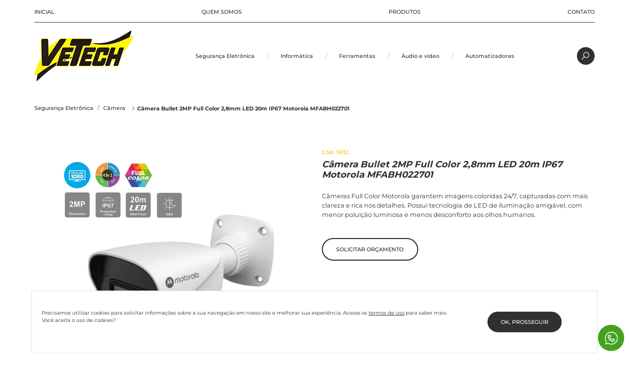

--- FILE ---
content_type: text/html; charset=utf-8;
request_url: https://vetechdistribuidora.com.br/seguranca-eletronica/camera/camera-bullet-2mp-full-color-28mm-led-20m-ip67-motorola
body_size: 148768
content:
<!DOCTYPE html>
<html>
<head prefix='og: http://ogp.me/ns#'>

    <script type="text/javascript"> var timerStart = Date.now(); </script>
    <meta http-equiv="Content-Type" content="text/xhtml+xml; charset=utf-8" />
    <meta name="viewport" content="width=device-width, initial-scale=1">
    <meta http-equiv="content-language" content="pt-br" />
    <meta http-equiv="X-UA-Compatible" content="IE=edge" />
    <meta name="robots" content="index,follow" />
    <title>Câmera Bullet 2MP Full Color 2,8mm LED 20m IP67 Motorola - Vetech Distribuidora</title>
    <meta name="description" content="Câmeras Full Color Motorola garantem imagens coloridas 24/7, capturadas com mais clareza e rica nos detalhes. Possui tecnologia de LED de iluminação amigável, com menor poluição luminosa e menos desconforto aos olhos humanos. Câmera Bullet 2MP Full Color 2,8mm LED 20m IP67 Motorola - Vetech Distribuidora">
    
	<meta property='og:locale'  content='pt_br'>
	<meta property='og:type'  content='article'>
	<meta property='og:url'  content='https://vetechdistribuidora.com.br/seguranca-eletronica/camera/camera-bullet-2mp-full-color-28mm-led-20m-ip67-motorola'>
	<meta property='og:site_name'  content='Vetech Distribuidora'>
	<meta property='og:description'  content='Câmeras Full Color Motorola garantem imagens coloridas 24/7, capturadas com mais clareza e rica nos detalhes. Possui tecnologia de LED de iluminação amigável, com menor poluição luminosa e menos desconforto aos olhos humanos. Câmera Bullet 2MP Full Color 2,8mm LED 20m IP67 Motorola - Vetech Distribuidora'>
	<meta property='og:title'  content='Câmera Bullet 2MP Full Color 2,8mm LED 20m IP67 Motorola - Vetech Distribuidora'>
	<meta property='og:image' itemprop="image" content='https://vetechdistribuidora.com.br/files/1222410/f15e6228ea9b879146d36a6bce468e57'>
	<meta property='og:image:type'  content='image/png'>
	<meta property='og:image:width'  content='400'>
	<meta property='og:image:height'  content='300'>
	<meta property='og:updated_time'  content='2023-03-21 08:27:24'>
	<meta property='og:keywords'  content='Câmera, Bullet, 2MP, Full, Color, 2,8mm, LED, 20m, IP67, Motorola, Vetech, Distribuidora'>
	<meta property='twitter:locale' content='pt_br'>
	<meta property='twitter:type' content='article'>
	<meta property='twitter:url' content='https://vetechdistribuidora.com.br/seguranca-eletronica/camera/camera-bullet-2mp-full-color-28mm-led-20m-ip67-motorola'>
	<meta property='twitter:site_name' content='Vetech Distribuidora'>
	<meta property='twitter:updated_time' content='2023-03-21 08:27:24'>
	<meta property='twitter:title' content='Câmera Bullet 2MP Full Color 2,8mm LED 20m IP67 Motorola - Vetech Distribuidora'>
	<meta property='twitter:description' content='Câmeras Full Color Motorola garantem imagens coloridas 24/7, capturadas com mais clareza e rica nos detalhes. Possui tecnologia de LED de iluminação amigável, com menor poluição luminosa e menos desconforto aos olhos humanos. Câmera Bullet 2MP Full Color 2,8mm LED 20m IP67 Motorola - Vetech Distribuidora'>
	<meta property='twitter:keywords' content='Câmera, Bullet, 2MP, Full, Color, 2,8mm, LED, 20m, IP67, Motorola, Vetech, Distribuidora'>
	<meta property='twitter:image' content='https://vetechdistribuidora.com.br/files/1222410/f15e6228ea9b879146d36a6bce468e57'>
	<meta property='twitter:card' content='summary'>
	<meta property='twitter:image:src' content='https://vetechdistribuidora.com.br/files/1222410/f15e6228ea9b879146d36a6bce468e57'>
	<link rel="canonical" href="https://vetechdistribuidora.com.br/seguranca-eletronica/camera/camera-bullet-2mp-full-color-28mm-led-20m-ip67-motorola" />
	<link name="keywords" content="Câmera, Bullet, 2MP, Full, Color, 2,8mm, LED, 20m, IP67, Motorola, Vetech, Distribuidora" />
	<link rel="shortcut icon" href="/files/888214/b064dfdc5777c080a454970bff53ef9e" type="image/x-icon" id="icon">
    
    <meta name="target" content="https://vetechdistribuidora.com.br/seguranca-eletronica/camera/camera-bullet-2mp-full-color-28mm-led-20m-ip67-motorola" />
    <style type=text/css name=sx>
        #sx_loading_ct {
            background: #f1f2f4;
            position: fixed;
            top: 0;
            left: 0;
            width: 100%;
            height: 100%;
            z-index: 7000;
        }
        #sx_loading {
            position:absolute;
            height: 4px;
            background: #d5d5d5;
            width: 30%;
            left: 35%;
            bottom: 30%;
            border-radius: 2px;
            text-align:center;
        }
        #sx_loading div#bar {
            width: 5%;
            background: #fff403;
            border-radius: 2px;
            height: 4px;
        }
        #sx_loading img, #sx_loading svg {
            
            max-height: 128px;
            position: relative;
            width: 100%;
            top: -178px;
            left: auto;
            
        }
        #sx_loading_ct.nav {
            position: fixed;
            top: 0;
            left: 0;
            height: 5px;
            background: transparent;
            width: 100%;
        }
        #sx_loading_ct.nav #sx_loading {
            position:absolute;
            height: 4px;
            background: transparent;
            width: 100%;
            left: 0;
            top: 0;
            border-radius: 0px;
            text-align:center;
        }
        #sx_loading_ct.nav #sx_loading #bar {
            width: 5%;
            background: ;
            border-radius: 0px 2px 2px 0;
            height: 4px;
        }
        
    </style>
    <meta name="google-site-verification" content="9G1W4yZF4Vmf-wek08hWKXBs8ioRwpiYZSO5BW8fxXQ" /><!-- Google tag (gtag.js) -->
<script async src="https://www.googletagmanager.com/gtag/js?id=G-9SF31LDY6T"></script>
<script>
  window.dataLayer = window.dataLayer || [];
  function gtag(){dataLayer.push(arguments);}
  gtag('js', new Date());

  gtag('config', 'G-9SF31LDY6T');
</script><style type=text/css page="/ajax=get&base=estrutura">
    @-webkit-keyframes swal2-show{0%{-webkit-transform:scale(.7);transform:scale(.7)}45%{-webkit-transform:scale(1.05);transform:scale(1.05)}80%{-webkit-transform:scale(.95);transform:scale(.95)}100%{-webkit-transform:scale(1);transform:scale(1)}}@keyframes swal2-show{0%{-webkit-transform:scale(.7);transform:scale(.7)}45%{-webkit-transform:scale(1.05);transform:scale(1.05)}80%{-webkit-transform:scale(.95);transform:scale(.95)}100%{-webkit-transform:scale(1);transform:scale(1)}}@-webkit-keyframes swal2-hide{0%{-webkit-transform:scale(1);transform:scale(1);opacity:1}100%{-webkit-transform:scale(.5);transform:scale(.5);opacity:0}}@keyframes swal2-hide{0%{-webkit-transform:scale(1);transform:scale(1);opacity:1}100%{-webkit-transform:scale(.5);transform:scale(.5);opacity:0}}@-webkit-keyframes swal2-animate-success-line-tip{0%{top:1.1875em;left:.0625em;width:0}54%{top:1.0625em;left:.125em;width:0}70%{top:2.1875em;left:-.375em;width:3.125em}84%{top:3em;left:1.3125em;width:1.0625em}100%{top:2.8125em;left:.875em;width:1.5625em}}@keyframes swal2-animate-success-line-tip{0%{top:1.1875em;left:.0625em;width:0}54%{top:1.0625em;left:.125em;width:0}70%{top:2.1875em;left:-.375em;width:3.125em}84%{top:3em;left:1.3125em;width:1.0625em}100%{top:2.8125em;left:.875em;width:1.5625em}}@-webkit-keyframes swal2-animate-success-line-long{0%{top:3.375em;right:2.875em;width:0}65%{top:3.375em;right:2.875em;width:0}84%{top:2.1875em;right:0;width:3.4375em}100%{top:2.375em;right:.5em;width:2.9375em}}@keyframes swal2-animate-success-line-long{0%{top:3.375em;right:2.875em;width:0}65%{top:3.375em;right:2.875em;width:0}84%{top:2.1875em;right:0;width:3.4375em}100%{top:2.375em;right:.5em;width:2.9375em}}@-webkit-keyframes swal2-rotate-success-circular-line{0%{-webkit-transform:rotate(-45deg);transform:rotate(-45deg)}5%{-webkit-transform:rotate(-45deg);transform:rotate(-45deg)}12%{-webkit-transform:rotate(-405deg);transform:rotate(-405deg)}100%{-webkit-transform:rotate(-405deg);transform:rotate(-405deg)}}@keyframes swal2-rotate-success-circular-line{0%{-webkit-transform:rotate(-45deg);transform:rotate(-45deg)}5%{-webkit-transform:rotate(-45deg);transform:rotate(-45deg)}12%{-webkit-transform:rotate(-405deg);transform:rotate(-405deg)}100%{-webkit-transform:rotate(-405deg);transform:rotate(-405deg)}}@-webkit-keyframes swal2-animate-error-x-mark{0%{margin-top:1.625em;-webkit-transform:scale(.4);transform:scale(.4);opacity:0}50%{margin-top:1.625em;-webkit-transform:scale(.4);transform:scale(.4);opacity:0}80%{margin-top:-.375em;-webkit-transform:scale(1.15);transform:scale(1.15)}100%{margin-top:0;-webkit-transform:scale(1);transform:scale(1);opacity:1}}@keyframes swal2-animate-error-x-mark{0%{margin-top:1.625em;-webkit-transform:scale(.4);transform:scale(.4);opacity:0}50%{margin-top:1.625em;-webkit-transform:scale(.4);transform:scale(.4);opacity:0}80%{margin-top:-.375em;-webkit-transform:scale(1.15);transform:scale(1.15)}100%{margin-top:0;-webkit-transform:scale(1);transform:scale(1);opacity:1}}@-webkit-keyframes swal2-animate-error-icon{0%{-webkit-transform:rotateX(100deg);transform:rotateX(100deg);opacity:0}100%{-webkit-transform:rotateX(0);transform:rotateX(0);opacity:1}}@keyframes swal2-animate-error-icon{0%{-webkit-transform:rotateX(100deg);transform:rotateX(100deg);opacity:0}100%{-webkit-transform:rotateX(0);transform:rotateX(0);opacity:1}}body.swal2-toast-shown .swal2-container{background-color:transparent}body.swal2-toast-shown .swal2-container.swal2-shown{background-color:transparent}body.swal2-toast-shown .swal2-container.swal2-top{top:0;right:auto;bottom:auto;left:50%;-webkit-transform:translateX(-50%);transform:translateX(-50%)}body.swal2-toast-shown .swal2-container.swal2-top-end,body.swal2-toast-shown .swal2-container.swal2-top-right{top:0;right:0;bottom:auto;left:auto}body.swal2-toast-shown .swal2-container.swal2-top-left,body.swal2-toast-shown .swal2-container.swal2-top-start{top:0;right:auto;bottom:auto;left:0}body.swal2-toast-shown .swal2-container.swal2-center-left,body.swal2-toast-shown .swal2-container.swal2-center-start{top:50%;right:auto;bottom:auto;left:0;-webkit-transform:translateY(-50%);transform:translateY(-50%)}body.swal2-toast-shown .swal2-container.swal2-center{top:50%;right:auto;bottom:auto;left:50%;-webkit-transform:translate(-50%,-50%);transform:translate(-50%,-50%)}body.swal2-toast-shown .swal2-container.swal2-center-end,body.swal2-toast-shown .swal2-container.swal2-center-right{top:50%;right:0;bottom:auto;left:auto;-webkit-transform:translateY(-50%);transform:translateY(-50%)}body.swal2-toast-shown .swal2-container.swal2-bottom-left,body.swal2-toast-shown .swal2-container.swal2-bottom-start{top:auto;right:auto;bottom:0;left:0}body.swal2-toast-shown .swal2-container.swal2-bottom{top:auto;right:auto;bottom:0;left:50%;-webkit-transform:translateX(-50%);transform:translateX(-50%)}body.swal2-toast-shown .swal2-container.swal2-bottom-end,body.swal2-toast-shown .swal2-container.swal2-bottom-right{top:auto;right:0;bottom:0;left:auto}body.swal2-toast-column .swal2-toast{flex-direction:column;align-items:stretch}body.swal2-toast-column .swal2-toast .swal2-actions{flex:1;align-self:stretch;height:2.2em;margin-top:.3125em}body.swal2-toast-column .swal2-toast .swal2-loading{justify-content:center}body.swal2-toast-column .swal2-toast .swal2-input{height:2em;margin:.3125em auto;font-size:1em}body.swal2-toast-column .swal2-toast .swal2-validation-message{font-size:1em}.swal2-popup.swal2-toast{flex-direction:row;align-items:center;width:auto;padding:.625em;box-shadow:0 0 .625em #d9d9d9;overflow-y:hidden}.swal2-popup.swal2-toast .swal2-header{flex-direction:row}.swal2-popup.swal2-toast .swal2-title{flex-grow:1;justify-content:flex-start;margin:0 .6em;font-size:1em}.swal2-popup.swal2-toast .swal2-footer{margin:.5em 0 0;padding:.5em 0 0;font-size:.8em}.swal2-popup.swal2-toast .swal2-close{position:initial;width:.8em;height:.8em;line-height:.8}.swal2-popup.swal2-toast .swal2-content{justify-content:flex-start;font-size:1em}.swal2-popup.swal2-toast .swal2-icon{width:2em;min-width:2em;height:2em;margin:0}.swal2-popup.swal2-toast .swal2-icon-text{font-size:2em;font-weight:700;line-height:1em}.swal2-popup.swal2-toast .swal2-icon.swal2-success .swal2-success-ring{width:2em;height:2em}.swal2-popup.swal2-toast .swal2-icon.swal2-error [class^=swal2-x-mark-line]{top:.875em;width:1.375em}.swal2-popup.swal2-toast .swal2-icon.swal2-error [class^=swal2-x-mark-line][class$=left]{left:.3125em}.swal2-popup.swal2-toast .swal2-icon.swal2-error [class^=swal2-x-mark-line][class$=right]{right:.3125em}.swal2-popup.swal2-toast .swal2-actions{height:auto;margin:0 .3125em}.swal2-popup.swal2-toast .swal2-styled{margin:0 .3125em;padding:.3125em .625em;font-size:1em}.swal2-popup.swal2-toast .swal2-styled:focus{box-shadow:0 0 0 .0625em #fff,0 0 0 .125em rgba(50,100,150,.4)}.swal2-popup.swal2-toast .swal2-success{border-color:#a5dc86}.swal2-popup.swal2-toast .swal2-success [class^=swal2-success-circular-line]{position:absolute;width:2em;height:2.8125em;-webkit-transform:rotate(45deg);transform:rotate(45deg);border-radius:50%}.swal2-popup.swal2-toast .swal2-success [class^=swal2-success-circular-line][class$=left]{top:-.25em;left:-.9375em;-webkit-transform:rotate(-45deg);transform:rotate(-45deg);-webkit-transform-origin:2em 2em;transform-origin:2em 2em;border-radius:4em 0 0 4em}.swal2-popup.swal2-toast .swal2-success [class^=swal2-success-circular-line][class$=right]{top:-.25em;left:.9375em;-webkit-transform-origin:0 2em;transform-origin:0 2em;border-radius:0 4em 4em 0}.swal2-popup.swal2-toast .swal2-success .swal2-success-ring{width:2em;height:2em}.swal2-popup.swal2-toast .swal2-success .swal2-success-fix{top:0;left:.4375em;width:.4375em;height:2.6875em}.swal2-popup.swal2-toast .swal2-success [class^=swal2-success-line]{height:.3125em}.swal2-popup.swal2-toast .swal2-success [class^=swal2-success-line][class$=tip]{top:1.125em;left:.1875em;width:.75em}.swal2-popup.swal2-toast .swal2-success [class^=swal2-success-line][class$=long]{top:.9375em;right:.1875em;width:1.375em}.swal2-popup.swal2-toast.swal2-show{-webkit-animation:showSweetToast .5s;animation:showSweetToast .5s}.swal2-popup.swal2-toast.swal2-hide{-webkit-animation:hideSweetToast .2s forwards;animation:hideSweetToast .2s forwards}.swal2-popup.swal2-toast .swal2-animate-success-icon .swal2-success-line-tip{-webkit-animation:animate-toast-success-tip .75s;animation:animate-toast-success-tip .75s}.swal2-popup.swal2-toast .swal2-animate-success-icon .swal2-success-line-long{-webkit-animation:animate-toast-success-long .75s;animation:animate-toast-success-long .75s}@-webkit-keyframes showSweetToast{0%{-webkit-transform:translateY(-.625em) rotateZ(2deg);transform:translateY(-.625em) rotateZ(2deg);opacity:0}33%{-webkit-transform:translateY(0) rotateZ(-2deg);transform:translateY(0) rotateZ(-2deg);opacity:.5}66%{-webkit-transform:translateY(.3125em) rotateZ(2deg);transform:translateY(.3125em) rotateZ(2deg);opacity:.7}100%{-webkit-transform:translateY(0) rotateZ(0);transform:translateY(0) rotateZ(0);opacity:1}}@keyframes showSweetToast{0%{-webkit-transform:translateY(-.625em) rotateZ(2deg);transform:translateY(-.625em) rotateZ(2deg);opacity:0}33%{-webkit-transform:translateY(0) rotateZ(-2deg);transform:translateY(0) rotateZ(-2deg);opacity:.5}66%{-webkit-transform:translateY(.3125em) rotateZ(2deg);transform:translateY(.3125em) rotateZ(2deg);opacity:.7}100%{-webkit-transform:translateY(0) rotateZ(0);transform:translateY(0) rotateZ(0);opacity:1}}@-webkit-keyframes hideSweetToast{0%{opacity:1}33%{opacity:.5}100%{-webkit-transform:rotateZ(1deg);transform:rotateZ(1deg);opacity:0}}@keyframes hideSweetToast{0%{opacity:1}33%{opacity:.5}100%{-webkit-transform:rotateZ(1deg);transform:rotateZ(1deg);opacity:0}}@-webkit-keyframes animate-toast-success-tip{0%{top:.5625em;left:.0625em;width:0}54%{top:.125em;left:.125em;width:0}70%{top:.625em;left:-.25em;width:1.625em}84%{top:1.0625em;left:.75em;width:.5em}100%{top:1.125em;left:.1875em;width:.75em}}@keyframes animate-toast-success-tip{0%{top:.5625em;left:.0625em;width:0}54%{top:.125em;left:.125em;width:0}70%{top:.625em;left:-.25em;width:1.625em}84%{top:1.0625em;left:.75em;width:.5em}100%{top:1.125em;left:.1875em;width:.75em}}@-webkit-keyframes animate-toast-success-long{0%{top:1.625em;right:1.375em;width:0}65%{top:1.25em;right:.9375em;width:0}84%{top:.9375em;right:0;width:1.125em}100%{top:.9375em;right:.1875em;width:1.375em}}@keyframes animate-toast-success-long{0%{top:1.625em;right:1.375em;width:0}65%{top:1.25em;right:.9375em;width:0}84%{top:.9375em;right:0;width:1.125em}100%{top:.9375em;right:.1875em;width:1.375em}}body.swal2-shown:not(.swal2-no-backdrop):not(.swal2-toast-shown){overflow:hidden}body.swal2-height-auto{height:auto!important}body.swal2-no-backdrop .swal2-shown{top:auto;right:auto;bottom:auto;left:auto;background-color:transparent}body.swal2-no-backdrop .swal2-shown>.swal2-modal{box-shadow:0 0 10px rgba(0,0,0,.4)}body.swal2-no-backdrop .swal2-shown.swal2-top{top:0;left:50%;-webkit-transform:translateX(-50%);transform:translateX(-50%)}body.swal2-no-backdrop .swal2-shown.swal2-top-left,body.swal2-no-backdrop .swal2-shown.swal2-top-start{top:0;left:0}body.swal2-no-backdrop .swal2-shown.swal2-top-end,body.swal2-no-backdrop .swal2-shown.swal2-top-right{top:0;right:0}body.swal2-no-backdrop .swal2-shown.swal2-center{top:50%;left:50%;-webkit-transform:translate(-50%,-50%);transform:translate(-50%,-50%)}body.swal2-no-backdrop .swal2-shown.swal2-center-left,body.swal2-no-backdrop .swal2-shown.swal2-center-start{top:50%;left:0;-webkit-transform:translateY(-50%);transform:translateY(-50%)}body.swal2-no-backdrop .swal2-shown.swal2-center-end,body.swal2-no-backdrop .swal2-shown.swal2-center-right{top:50%;right:0;-webkit-transform:translateY(-50%);transform:translateY(-50%)}body.swal2-no-backdrop .swal2-shown.swal2-bottom{bottom:0;left:50%;-webkit-transform:translateX(-50%);transform:translateX(-50%)}body.swal2-no-backdrop .swal2-shown.swal2-bottom-left,body.swal2-no-backdrop .swal2-shown.swal2-bottom-start{bottom:0;left:0}body.swal2-no-backdrop .swal2-shown.swal2-bottom-end,body.swal2-no-backdrop .swal2-shown.swal2-bottom-right{right:0;bottom:0}.swal2-container{display:flex;position:fixed;top:0;right:0;bottom:0;left:0;flex-direction:row;align-items:center;justify-content:center;padding:10px;background-color:transparent;z-index:1060;overflow-x:hidden;-webkit-overflow-scrolling:touch}.swal2-container.swal2-top{align-items:flex-start}.swal2-container.swal2-top-left,.swal2-container.swal2-top-start{align-items:flex-start;justify-content:flex-start}.swal2-container.swal2-top-end,.swal2-container.swal2-top-right{align-items:flex-start;justify-content:flex-end}.swal2-container.swal2-center{align-items:center}.swal2-container.swal2-center-left,.swal2-container.swal2-center-start{align-items:center;justify-content:flex-start}.swal2-container.swal2-center-end,.swal2-container.swal2-center-right{align-items:center;justify-content:flex-end}.swal2-container.swal2-bottom{align-items:flex-end}.swal2-container.swal2-bottom-left,.swal2-container.swal2-bottom-start{align-items:flex-end;justify-content:flex-start}.swal2-container.swal2-bottom-end,.swal2-container.swal2-bottom-right{align-items:flex-end;justify-content:flex-end}.swal2-container.swal2-grow-fullscreen>.swal2-modal{display:flex!important;flex:1;align-self:stretch;justify-content:center}.swal2-container.swal2-grow-row>.swal2-modal{display:flex!important;flex:1;align-content:center;justify-content:center}.swal2-container.swal2-grow-column{flex:1;flex-direction:column}.swal2-container.swal2-grow-column.swal2-bottom,.swal2-container.swal2-grow-column.swal2-center,.swal2-container.swal2-grow-column.swal2-top{align-items:center}.swal2-container.swal2-grow-column.swal2-bottom-left,.swal2-container.swal2-grow-column.swal2-bottom-start,.swal2-container.swal2-grow-column.swal2-center-left,.swal2-container.swal2-grow-column.swal2-center-start,.swal2-container.swal2-grow-column.swal2-top-left,.swal2-container.swal2-grow-column.swal2-top-start{align-items:flex-start}.swal2-container.swal2-grow-column.swal2-bottom-end,.swal2-container.swal2-grow-column.swal2-bottom-right,.swal2-container.swal2-grow-column.swal2-center-end,.swal2-container.swal2-grow-column.swal2-center-right,.swal2-container.swal2-grow-column.swal2-top-end,.swal2-container.swal2-grow-column.swal2-top-right{align-items:flex-end}.swal2-container.swal2-grow-column>.swal2-modal{display:flex!important;flex:1;align-content:center;justify-content:center}.swal2-container:not(.swal2-top):not(.swal2-top-start):not(.swal2-top-end):not(.swal2-top-left):not(.swal2-top-right):not(.swal2-center-start):not(.swal2-center-end):not(.swal2-center-left):not(.swal2-center-right):not(.swal2-bottom):not(.swal2-bottom-start):not(.swal2-bottom-end):not(.swal2-bottom-left):not(.swal2-bottom-right):not(.swal2-grow-fullscreen)>.swal2-modal{margin:auto}@media all and (-ms-high-contrast:none),(-ms-high-contrast:active){.swal2-container .swal2-modal{margin:0!important}}.swal2-container.swal2-fade{transition:background-color .1s}.swal2-container.swal2-shown{background-color:rgba(0,0,0,.4)}.swal2-popup{display:none;position:relative;flex-direction:column;justify-content:center;width:32em;max-width:100%;padding:1.25em;border-radius:.3125em;background:#fff;font-family:inherit;font-size:1rem;box-sizing:border-box}.swal2-popup:focus{outline:0}.swal2-popup.swal2-loading{overflow-y:hidden}.swal2-popup .swal2-header{display:flex;flex-direction:column;align-items:center}.swal2-popup .swal2-title{display:block;position:relative;max-width:100%;margin:0 0 .4em;padding:0;color:#595959;font-size:1.875em;font-weight:600;text-align:center;text-transform:none;word-wrap:break-word}.swal2-popup .swal2-actions{flex-wrap:wrap;align-items:center;justify-content:center;margin:1.25em auto 0;z-index:1}.swal2-popup .swal2-actions:not(.swal2-loading) .swal2-styled[disabled]{opacity:.4}.swal2-popup .swal2-actions:not(.swal2-loading) .swal2-styled:hover{background-image:linear-gradient(rgba(0,0,0,.1),rgba(0,0,0,.1))}.swal2-popup .swal2-actions:not(.swal2-loading) .swal2-styled:active{background-image:linear-gradient(rgba(0,0,0,.2),rgba(0,0,0,.2))}.swal2-popup .swal2-actions.swal2-loading .swal2-styled.swal2-confirm{width:2.5em;height:2.5em;margin:.46875em;padding:0;border:.25em solid transparent;border-radius:100%;border-color:transparent;background-color:transparent!important;color:transparent;cursor:default;box-sizing:border-box;-webkit-animation:swal2-rotate-loading 1.5s linear 0s infinite normal;animation:swal2-rotate-loading 1.5s linear 0s infinite normal;-webkit-user-select:none;-moz-user-select:none;-ms-user-select:none;user-select:none}.swal2-popup .swal2-actions.swal2-loading .swal2-styled.swal2-cancel{margin-right:30px;margin-left:30px}.swal2-popup .swal2-actions.swal2-loading :not(.swal2-styled).swal2-confirm::after{display:inline-block;width:15px;height:15px;margin-left:5px;border:3px solid #999;border-radius:50%;border-right-color:transparent;box-shadow:1px 1px 1px #fff;content:'';-webkit-animation:swal2-rotate-loading 1.5s linear 0s infinite normal;animation:swal2-rotate-loading 1.5s linear 0s infinite normal}.swal2-popup .swal2-styled{margin:.3125em;padding:.625em 2em;font-weight:500;box-shadow:none}.swal2-popup .swal2-styled:not([disabled]){cursor:pointer}.swal2-popup .swal2-styled.swal2-confirm{border:0;border-radius:.25em;background:initial;background-color:#3085d6;color:#fff;font-size:1.0625em}.swal2-popup .swal2-styled.swal2-cancel{border:0;border-radius:.25em;background:initial;background-color:#aaa;color:#fff;font-size:1.0625em}.swal2-popup .swal2-styled:focus{outline:0;box-shadow:0 0 0 2px #fff,0 0 0 4px rgba(50,100,150,.4)}.swal2-popup .swal2-styled::-moz-focus-inner{border:0}.swal2-popup .swal2-footer{justify-content:center;margin:1.25em 0 0;padding:1em 0 0;border-top:1px solid #eee;color:#545454;font-size:1em}.swal2-popup .swal2-image{max-width:100%;margin:1.25em auto}.swal2-popup .swal2-close{position:absolute;top:0;right:0;justify-content:center;width:1.2em;height:1.2em;padding:0;transition:color .1s ease-out;border:none;border-radius:0;outline:initial;background:0 0;color:#ccc;font-family:serif;font-size:2.5em;line-height:1.2;cursor:pointer;overflow:hidden}.swal2-popup .swal2-close:hover{-webkit-transform:none;transform:none;color:#f27474}.swal2-popup>.swal2-checkbox,.swal2-popup>.swal2-file,.swal2-popup>.swal2-input,.swal2-popup>.swal2-radio,.swal2-popup>.swal2-select,.swal2-popup>.swal2-textarea{display:none}.swal2-popup .swal2-content{justify-content:center;margin:0;padding:0;color:#545454;font-size:1.125em;font-weight:300;line-height:normal;z-index:1;word-wrap:break-word}.swal2-popup #swal2-content{text-align:center}.swal2-popup .swal2-checkbox,.swal2-popup .swal2-file,.swal2-popup .swal2-input,.swal2-popup .swal2-radio,.swal2-popup .swal2-select,.swal2-popup .swal2-textarea{margin:1em auto}.swal2-popup .swal2-file,.swal2-popup .swal2-input,.swal2-popup .swal2-textarea{width:100%;transition:border-color .3s,box-shadow .3s;border:1px solid #d9d9d9;border-radius:.1875em;font-size:1.125em;box-shadow:inset 0 1px 1px rgba(0,0,0,.06);box-sizing:border-box}.swal2-popup .swal2-file.swal2-inputerror,.swal2-popup .swal2-input.swal2-inputerror,.swal2-popup .swal2-textarea.swal2-inputerror{border-color:#f27474!important;box-shadow:0 0 2px #f27474!important}.swal2-popup .swal2-file:focus,.swal2-popup .swal2-input:focus,.swal2-popup .swal2-textarea:focus{border:1px solid #b4dbed;outline:0;box-shadow:0 0 3px #c4e6f5}.swal2-popup .swal2-file::-webkit-input-placeholder,.swal2-popup .swal2-input::-webkit-input-placeholder,.swal2-popup .swal2-textarea::-webkit-input-placeholder{color:#ccc}.swal2-popup .swal2-file:-ms-input-placeholder,.swal2-popup .swal2-input:-ms-input-placeholder,.swal2-popup .swal2-textarea:-ms-input-placeholder{color:#ccc}.swal2-popup .swal2-file::-ms-input-placeholder,.swal2-popup .swal2-input::-ms-input-placeholder,.swal2-popup .swal2-textarea::-ms-input-placeholder{color:#ccc}.swal2-popup .swal2-file::placeholder,.swal2-popup .swal2-input::placeholder,.swal2-popup .swal2-textarea::placeholder{color:#ccc}.swal2-popup .swal2-range input{width:80%}.swal2-popup .swal2-range output{width:20%;font-weight:600;text-align:center}.swal2-popup .swal2-range input,.swal2-popup .swal2-range output{height:2.625em;margin:1em auto;padding:0;font-size:1.125em;line-height:2.625em}.swal2-popup .swal2-input{height:2.625em;padding:0 .75em}.swal2-popup .swal2-input[type=number]{max-width:10em}.swal2-popup .swal2-file{font-size:1.125em}.swal2-popup .swal2-textarea{height:6.75em;padding:.75em}.swal2-popup .swal2-select{min-width:50%;max-width:100%;padding:.375em .625em;color:#545454;font-size:1.125em}.swal2-popup .swal2-checkbox,.swal2-popup .swal2-radio{align-items:center;justify-content:center}.swal2-popup .swal2-checkbox label,.swal2-popup .swal2-radio label{margin:0 .6em;font-size:1.125em}.swal2-popup .swal2-checkbox input,.swal2-popup .swal2-radio input{margin:0 .4em}.swal2-popup .swal2-validation-message{display:none;align-items:center;justify-content:center;padding:.625em;background:#f0f0f0;color:#666;font-size:1em;font-weight:300;overflow:hidden}.swal2-popup .swal2-validation-message::before{display:inline-block;width:1.5em;min-width:1.5em;height:1.5em;margin:0 .625em;border-radius:50%;background-color:#f27474;color:#fff;font-weight:600;line-height:1.5em;text-align:center;content:'!';zoom:normal}@supports (-ms-accelerator:true){.swal2-range input{width:100%!important}.swal2-range output{display:none}}@media all and (-ms-high-contrast:none),(-ms-high-contrast:active){.swal2-range input{width:100%!important}.swal2-range output{display:none}}@-moz-document url-prefix(){.swal2-close:focus{outline:2px solid rgba(50,100,150,.4)}}.swal2-icon{position:relative;justify-content:center;width:5em;height:5em;margin:1.25em auto 1.875em;border:.25em solid transparent;border-radius:50%;line-height:5em;cursor:default;box-sizing:content-box;-webkit-user-select:none;-moz-user-select:none;-ms-user-select:none;user-select:none;zoom:normal}.swal2-icon-text{font-size:3.75em}.swal2-icon.swal2-error{border-color:#f27474}.swal2-icon.swal2-error .swal2-x-mark{position:relative;flex-grow:1}.swal2-icon.swal2-error [class^=swal2-x-mark-line]{display:block;position:absolute;top:2.3125em;width:2.9375em;height:.3125em;border-radius:.125em;background-color:#f27474}.swal2-icon.swal2-error [class^=swal2-x-mark-line][class$=left]{left:1.0625em;-webkit-transform:rotate(45deg);transform:rotate(45deg)}.swal2-icon.swal2-error [class^=swal2-x-mark-line][class$=right]{right:1em;-webkit-transform:rotate(-45deg);transform:rotate(-45deg)}.swal2-icon.swal2-warning{border-color:#facea8;color:#f8bb86}.swal2-icon.swal2-info{border-color:#9de0f6;color:#3fc3ee}.swal2-icon.swal2-question{border-color:#c9dae1;color:#87adbd}.swal2-icon.swal2-success{border-color:#a5dc86}.swal2-icon.swal2-success [class^=swal2-success-circular-line]{position:absolute;width:3.75em;height:7.5em;-webkit-transform:rotate(45deg);transform:rotate(45deg);border-radius:50%}.swal2-icon.swal2-success [class^=swal2-success-circular-line][class$=left]{top:-.4375em;left:-2.0635em;-webkit-transform:rotate(-45deg);transform:rotate(-45deg);-webkit-transform-origin:3.75em 3.75em;transform-origin:3.75em 3.75em;border-radius:7.5em 0 0 7.5em}.swal2-icon.swal2-success [class^=swal2-success-circular-line][class$=right]{top:-.6875em;left:1.875em;-webkit-transform:rotate(-45deg);transform:rotate(-45deg);-webkit-transform-origin:0 3.75em;transform-origin:0 3.75em;border-radius:0 7.5em 7.5em 0}.swal2-icon.swal2-success .swal2-success-ring{position:absolute;top:-.25em;left:-.25em;width:100%;height:100%;border:.25em solid rgba(165,220,134,.3);border-radius:50%;z-index:2;box-sizing:content-box}.swal2-icon.swal2-success .swal2-success-fix{position:absolute;top:.5em;left:1.625em;width:.4375em;height:5.625em;-webkit-transform:rotate(-45deg);transform:rotate(-45deg);z-index:1}.swal2-icon.swal2-success [class^=swal2-success-line]{display:block;position:absolute;height:.3125em;border-radius:.125em;background-color:#a5dc86;z-index:2}.swal2-icon.swal2-success [class^=swal2-success-line][class$=tip]{top:2.875em;left:.875em;width:1.5625em;-webkit-transform:rotate(45deg);transform:rotate(45deg)}.swal2-icon.swal2-success [class^=swal2-success-line][class$=long]{top:2.375em;right:.5em;width:2.9375em;-webkit-transform:rotate(-45deg);transform:rotate(-45deg)}.swal2-progresssteps{align-items:center;margin:0 0 1.25em;padding:0;font-weight:600}.swal2-progresssteps li{display:inline-block;position:relative}.swal2-progresssteps .swal2-progresscircle{width:2em;height:2em;border-radius:2em;background:#3085d6;color:#fff;line-height:2em;text-align:center;z-index:20}.swal2-progresssteps .swal2-progresscircle:first-child{margin-left:0}.swal2-progresssteps .swal2-progresscircle:last-child{margin-right:0}.swal2-progresssteps .swal2-progresscircle.swal2-activeprogressstep{background:#3085d6}.swal2-progresssteps .swal2-progresscircle.swal2-activeprogressstep~.swal2-progresscircle{background:#add8e6}.swal2-progresssteps .swal2-progresscircle.swal2-activeprogressstep~.swal2-progressline{background:#add8e6}.swal2-progresssteps .swal2-progressline{width:2.5em;height:.4em;margin:0 -1px;background:#3085d6;z-index:10}[class^=swal2]{-webkit-tap-highlight-color:transparent}.swal2-show{-webkit-animation:swal2-show .3s;animation:swal2-show .3s}.swal2-show.swal2-noanimation{-webkit-animation:none;animation:none}.swal2-hide{-webkit-animation:swal2-hide .15s forwards;animation:swal2-hide .15s forwards}.swal2-hide.swal2-noanimation{-webkit-animation:none;animation:none}.swal2-rtl .swal2-close{right:auto;left:0}.swal2-animate-success-icon .swal2-success-line-tip{-webkit-animation:swal2-animate-success-line-tip .75s;animation:swal2-animate-success-line-tip .75s}.swal2-animate-success-icon .swal2-success-line-long{-webkit-animation:swal2-animate-success-line-long .75s;animation:swal2-animate-success-line-long .75s}.swal2-animate-success-icon .swal2-success-circular-line-right{-webkit-animation:swal2-rotate-success-circular-line 4.25s ease-in;animation:swal2-rotate-success-circular-line 4.25s ease-in}.swal2-animate-error-icon{-webkit-animation:swal2-animate-error-icon .5s;animation:swal2-animate-error-icon .5s}.swal2-animate-error-icon .swal2-x-mark{-webkit-animation:swal2-animate-error-x-mark .5s;animation:swal2-animate-error-x-mark .5s}@-webkit-keyframes swal2-rotate-loading{0%{-webkit-transform:rotate(0);transform:rotate(0)}100%{-webkit-transform:rotate(360deg);transform:rotate(360deg)}}@keyframes swal2-rotate-loading{0%{-webkit-transform:rotate(0);transform:rotate(0)}100%{-webkit-transform:rotate(360deg);transform:rotate(360deg)}}@media print{body.swal2-shown:not(.swal2-no-backdrop):not(.swal2-toast-shown){overflow-y:scroll!important}body.swal2-shown:not(.swal2-no-backdrop):not(.swal2-toast-shown)>[aria-hidden=true]{display:none}body.swal2-shown:not(.swal2-no-backdrop):not(.swal2-toast-shown) .swal2-container{position:initial!important}}/*

    CÃ³digo padrÃ£o para o Modo Visitante (tambÃ©m serÃ£o carregados no modo de ediÃ§Ã£o)

*/@media (max-width:992px){#root{/*Testes de imagens de fundos (grupos) */}}#root .ctt-group,#root .ctt-container{/*overflow: hidden;*//*height: 100%;*/position:relative;/* CÃ³digo que Ezequias fez para consertar grupos*/}#root .container-fluid > .overlay-bg-images + .ctt-group.container,#root .container-fluid > .overlay-fg-color-mobile + .ctt-group.container,#root .container-fluid > .overlay-bg-color + .ctt-group.container{height:100%;/* CÃ³digo que Ezequias fez para consertar grupos*/}#root .container-fluid > .ctt-group.container{height:auto;}#root .ctt-group.container{height:100%;}#root .ctt-group.container > .row{height:100%;/*Oculta conteÃºdos em branco (?) verificar*/}#root .ctt-blank{display:none;}#root .d-none-ctt{display:none !important;/*Oculta conteÃºdos em branco (?) verificar*/}#root .cursor-pointer,#root .pointer{cursor:pointer !important;/*Oculta galeria PhotoSwipe para Evitar Erros*/}#root .pswp{display:none;/*Alguns cÃ³digos padrÃ£o do e-commerce*/}#root .shipping-list .shipping-item.disabled{opacity:0.5;pointer-events:none;}#root .ecom-cart-popup{position:fixed;bottom:0;left:0;right:0;z-index:1030;transition:all 0.5s;}#root .ecom-cart-popup .ecom-cart-popup-container .ecom-img-first img{max-width:100px;min-width:100px;}#root .ecom-cart-popup .ecom-cart-popup-container .cart-item .img-container img{max-width:40px;min-width:40px;}#root .modal .modal-content [data-dismiss="modal"] + .modal-body{padding-top:50px;}#root .modal .modal-content [data-dismiss="modal"].close{position:absolute;right:20px;top:20px;}#root .modal .close{z-index:1;}/*Cores / Fontes*/#root{/*fonte padrão*/}@-webkit-keyframes pulse-btn-primary{to{box-shadow:0 0 0 20px #f9ba0850;}}@-moz-keyframes pulse-btn-primary{to{box-shadow:0 0 0 20px #f9ba0850;}}@-ms-keyframes pulse-btn-primary{to{box-shadow:0 0 0 20px #f9ba0850;}}@keyframes pulse-btn-primary{to{box-shadow:0 0 0 20px #f9ba0850;}}@-webkit-keyframes pulse-btn-primary-sm{to{box-shadow:0 0 0 1.28vw #f9ba0850;}}@-moz-keyframes pulse-btn-primary-sm{to{box-shadow:0 0 0 1.28vw #f9ba0850;}}@-ms-keyframes pulse-btn-primary-sm{to{box-shadow:0 0 0 1.28vw #f9ba0850;}}@keyframes pulse-btn-primary-sm{to{box-shadow:0 0 0 1.28vw #f9ba0850;}}@-webkit-keyframes pulse-btn-secondary{to{box-shadow:0 0 0 20px #30303050;}}@-moz-keyframes pulse-btn-secondary{to{box-shadow:0 0 0 20px #30303050;}}@-ms-keyframes pulse-btn-secondary{to{box-shadow:0 0 0 20px #30303050;}}@keyframes pulse-btn-secondary{to{box-shadow:0 0 0 20px #30303050;}}@-webkit-keyframes pulse-btn-secondary-sm{to{box-shadow:0 0 0 1.28vw #30303050;}}@-moz-keyframes pulse-btn-secondary-sm{to{box-shadow:0 0 0 1.28vw #30303050;}}@-ms-keyframes pulse-btn-secondary-sm{to{box-shadow:0 0 0 1.28vw #30303050;}}@keyframes pulse-btn-secondary-sm{to{box-shadow:0 0 0 1.28vw #30303050;}}@-webkit-keyframes pulse-btn-dark{to{box-shadow:0 0 0 20px #30303050;}}@-moz-keyframes pulse-btn-dark{to{box-shadow:0 0 0 20px #30303050;}}@-ms-keyframes pulse-btn-dark{to{box-shadow:0 0 0 20px #30303050;}}@keyframes pulse-btn-dark{to{box-shadow:0 0 0 20px #30303050;}}@-webkit-keyframes pulse-btn-dark-sm{to{box-shadow:0 0 0 1.28vw #30303050;}}@-moz-keyframes pulse-btn-dark-sm{to{box-shadow:0 0 0 1.28vw #30303050;}}@-ms-keyframes pulse-btn-dark-sm{to{box-shadow:0 0 0 1.28vw #30303050;}}@keyframes pulse-btn-dark-sm{to{box-shadow:0 0 0 1.28vw #30303050;}}@-webkit-keyframes pulse-btn-light{to{box-shadow:0 0 0 20px #fffFFF50;}}@-moz-keyframes pulse-btn-light{to{box-shadow:0 0 0 20px #fffFFF50;}}@-ms-keyframes pulse-btn-light{to{box-shadow:0 0 0 20px #fffFFF50;}}@keyframes pulse-btn-light{to{box-shadow:0 0 0 20px #fffFFF50;}}@-webkit-keyframes pulse-btn-light-sm{to{box-shadow:0 0 0 1.28vw #fffFFF50;}}@-moz-keyframes pulse-btn-light-sm{to{box-shadow:0 0 0 1.28vw #fffFFF50;}}@-ms-keyframes pulse-btn-light-sm{to{box-shadow:0 0 0 1.28vw #fffFFF50;}}@keyframes pulse-btn-light-sm{to{box-shadow:0 0 0 1.28vw #fffFFF50;}}@-webkit-keyframes pulse-btn-whatsapp{to{box-shadow:0 0 0 10px #48b65250;}}@-moz-keyframes pulse-btn-whatsapp{to{box-shadow:0 0 0 10px #48b65250;}}@-ms-keyframes pulse-btn-whatsapp{to{box-shadow:0 0 0 10px #48b65250;}}@keyframes pulse-btn-whatsapp{to{box-shadow:0 0 0 10px #48b65250;}}*,::after,::before{box-sizing:border-box;}html{font-family:sans-serif;line-height:1.15;-webkit-text-size-adjust:100%;-ms-text-size-adjust:100%;-ms-overflow-style:scrollbar;-webkit-tap-highlight-color:transparent;}@-ms-viewport{width:device-width;}article,aside,figcaption,figure,footer,header,hgroup,main,nav,section{display:block;}body{margin:0;font-family:-apple-system, BlinkMacSystemFont, "Segoe UI", Roboto, "Helvetica Neue", Arial, sans-serif, "Apple Color Emoji", "Segoe UI Emoji", "Segoe UI Symbol", "Noto Color Emoji";font-size:1rem;font-weight:400;line-height:1.5;color:#212529;text-align:left;background-color:#fff;}[tabindex="-1"]:focus{outline:0 !important;}hr{box-sizing:content-box;height:0;overflow:visible;}h1,h2,h3,h4,h5,h6{margin-top:0;margin-bottom:0.5rem;}p{margin-top:0;margin-bottom:1rem;}abbr[data-original-title],abbr[title]{text-decoration:underline;-webkit-text-decoration:underline dotted;text-decoration:underline dotted;cursor:help;border-bottom:0;}address{margin-bottom:1rem;font-style:normal;line-height:inherit;}dl,ol,ul{margin-top:0;margin-bottom:1rem;}ol ol,ol ul,ul ol,ul ul{margin-bottom:0;}dt{font-weight:700;}dd{margin-bottom:0.5rem;margin-left:0;}blockquote{margin:0 0 1rem;}dfn{font-style:italic;}b,strong{font-weight:bolder;}small{font-size:80%;}sub,sup{position:relative;font-size:75%;line-height:0;vertical-align:baseline;}sub{bottom:-0.25em;}sup{top:-0.5em;}a{color:#007bff;text-decoration:none;background-color:transparent;-webkit-text-decoration-skip:objects;}a:hover{color:#0056b3;text-decoration:underline;}a:not([href]):not([tabindex]){color:inherit;text-decoration:none;}a:not([href]):not([tabindex]):focus,a:not([href]):not([tabindex]):hover{color:inherit;text-decoration:none;}a:not([href]):not([tabindex]):focus{outline:0;}code,kbd,pre,samp{font-family:SFMono-Regular, Menlo, Monaco, Consolas, "Liberation Mono", "Courier New", monospace;font-size:1em;}pre{margin-top:0;margin-bottom:1rem;overflow:auto;-ms-overflow-style:scrollbar;}figure{margin:0 0 1rem;}img{vertical-align:middle;border-style:none;}svg{overflow:hidden;vertical-align:middle;}table{border-collapse:collapse;}caption{padding-top:0.75rem;padding-bottom:0.75rem;color:#6c757d;text-align:left;caption-side:bottom;}th{text-align:inherit;}label{display:inline-block;margin-bottom:0.5rem;}button{border-radius:0;}button:focus{outline:1px dotted;outline:5px auto -webkit-focus-ring-color;}button,input,optgroup,select,textarea{margin:0;font-family:inherit;font-size:inherit;line-height:inherit;}button,input{overflow:visible;}button,select{text-transform:none;}[type=reset],[type=submit],button,html [type=button]{-webkit-appearance:button;}[type=button]::-moz-focus-inner,[type=reset]::-moz-focus-inner,[type=submit]::-moz-focus-inner,button::-moz-focus-inner{padding:0;border-style:none;}input[type=checkbox],input[type=radio]{box-sizing:border-box;padding:0;}input[type=date],input[type=datetime-local],input[type=month],input[type=time]{-webkit-appearance:listbox;}textarea{overflow:auto;resize:vertical;}fieldset{min-width:0;padding:0;margin:0;border:0;}legend{display:block;width:100%;max-width:100%;padding:0;margin-bottom:0.5rem;font-size:1.5rem;line-height:inherit;color:inherit;white-space:normal;}progress{vertical-align:baseline;}[type=number]::-webkit-inner-spin-button,[type=number]::-webkit-outer-spin-button{height:auto;}[type=search]{outline-offset:-2px;-webkit-appearance:none;}[type=search]::-webkit-search-cancel-button,[type=search]::-webkit-search-decoration{-webkit-appearance:none;}::-webkit-file-upload-button{font:inherit;-webkit-appearance:button;}output{display:inline-block;}summary{display:list-item;cursor:pointer;}template{display:none;}[hidden]{display:none !important;}@-ms-viewport{width:device-width;}html{box-sizing:border-box;-ms-overflow-style:scrollbar;}*,::after,::before{box-sizing:inherit;}.container{width:100%;padding-right:15px;padding-left:15px;margin-right:auto;margin-left:auto;}@media (min-width:576px){.container{max-width:540px;}}@media (min-width:768px){.container{max-width:720px;}}@media (min-width:992px){.container{max-width:960px;}}@media (min-width:1200px){.container{max-width:91.43vw;}}.container-fluid{width:100%;padding-right:15px;padding-left:15px;margin-right:auto;margin-left:auto;}.row{display:-ms-flexbox;display:flex;-ms-flex-wrap:wrap;flex-wrap:wrap;margin-right:-15px;margin-left:-15px;}.no-gutters{margin-right:0;margin-left:0;}.no-gutters > .col,.no-gutters > [class*=col-]{padding-right:0;padding-left:0;}.col,.col-1,.col-10,.col-11,.col-12,.col-2,.col-3,.col-4,.col-5,.col-6,.col-7,.col-8,.col-9,.col-auto,.col-lg,.col-lg-1,.col-lg-10,.col-lg-11,.col-lg-12,.col-lg-2,.col-lg-3,.col-lg-4,.col-lg-5,.col-lg-6,.col-lg-7,.col-lg-8,.col-lg-9,.col-lg-auto,.col-md,.col-md-1,.col-md-10,.col-md-11,.col-md-12,.col-md-2,.col-md-3,.col-md-4,.col-md-5,.col-md-6,.col-md-7,.col-md-8,.col-md-9,.col-md-auto,.col-sm,.col-sm-1,.col-sm-10,.col-sm-11,.col-sm-12,.col-sm-2,.col-sm-3,.col-sm-4,.col-sm-5,.col-sm-6,.col-sm-7,.col-sm-8,.col-sm-9,.col-sm-auto,.col-xl,.col-xl-1,.col-xl-10,.col-xl-11,.col-xl-12,.col-xl-2,.col-xl-3,.col-xl-4,.col-xl-5,.col-xl-6,.col-xl-7,.col-xl-8,.col-xl-9,.col-xl-auto{position:relative;width:100%;min-height:0px;padding-right:15px;padding-left:15px;}.col{-ms-flex-preferred-size:0;flex-basis:0;-ms-flex-positive:1;flex-grow:1;max-width:100%;}.col-auto{-ms-flex:0 0 auto;flex:0 0 auto;width:auto;max-width:none;}.col-1{-ms-flex:0 0 8.33333%;flex:0 0 8.33333%;max-width:8.33333%;}.col-2{-ms-flex:0 0 16.66667%;flex:0 0 16.66667%;max-width:16.66667%;}.col-3{-ms-flex:0 0 25%;flex:0 0 25%;max-width:25%;}.col-4{-ms-flex:0 0 33.33333%;flex:0 0 33.33333%;max-width:33.33333%;}.col-5{-ms-flex:0 0 41.66667%;flex:0 0 41.66667%;max-width:41.66667%;}.col-6{-ms-flex:0 0 50%;flex:0 0 50%;max-width:50%;}.col-7{-ms-flex:0 0 58.33333%;flex:0 0 58.33333%;max-width:58.33333%;}.col-8{-ms-flex:0 0 66.66667%;flex:0 0 66.66667%;max-width:66.66667%;}.col-9{-ms-flex:0 0 75%;flex:0 0 75%;max-width:75%;}.col-10{-ms-flex:0 0 83.33333%;flex:0 0 83.33333%;max-width:83.33333%;}.col-11{-ms-flex:0 0 91.66667%;flex:0 0 91.66667%;max-width:91.66667%;}.col-12{-ms-flex:0 0 100%;flex:0 0 100%;max-width:100%;}.order-first{-ms-flex-order:-1;order:-1;}.order-last{-ms-flex-order:13;order:13;}.order-0{-ms-flex-order:0;order:0;}.order-1{-ms-flex-order:1;order:1;}.order-2{-ms-flex-order:2;order:2;}.order-3{-ms-flex-order:3;order:3;}.order-4{-ms-flex-order:4;order:4;}.order-5{-ms-flex-order:5;order:5;}.order-6{-ms-flex-order:6;order:6;}.order-7{-ms-flex-order:7;order:7;}.order-8{-ms-flex-order:8;order:8;}.order-9{-ms-flex-order:9;order:9;}.order-10{-ms-flex-order:10;order:10;}.order-11{-ms-flex-order:11;order:11;}.order-12{-ms-flex-order:12;order:12;}.offset-1{margin-left:8.33333%;}.offset-2{margin-left:16.66667%;}.offset-3{margin-left:25%;}.offset-4{margin-left:33.33333%;}.offset-5{margin-left:41.66667%;}.offset-6{margin-left:50%;}.offset-7{margin-left:58.33333%;}.offset-8{margin-left:66.66667%;}.offset-9{margin-left:75%;}.offset-10{margin-left:83.33333%;}.offset-11{margin-left:91.66667%;}@media (min-width:576px){.col-sm{-ms-flex-preferred-size:0;flex-basis:0;-ms-flex-positive:1;flex-grow:1;max-width:100%;}.col-sm-auto{-ms-flex:0 0 auto;flex:0 0 auto;width:auto;max-width:none;}.col-sm-1{-ms-flex:0 0 8.33333%;flex:0 0 8.33333%;max-width:8.33333%;}.col-sm-2{-ms-flex:0 0 16.66667%;flex:0 0 16.66667%;max-width:16.66667%;}.col-sm-3{-ms-flex:0 0 25%;flex:0 0 25%;max-width:25%;}.col-sm-4{-ms-flex:0 0 33.33333%;flex:0 0 33.33333%;max-width:33.33333%;}.col-sm-5{-ms-flex:0 0 41.66667%;flex:0 0 41.66667%;max-width:41.66667%;}.col-sm-6{-ms-flex:0 0 50%;flex:0 0 50%;max-width:50%;}.col-sm-7{-ms-flex:0 0 58.33333%;flex:0 0 58.33333%;max-width:58.33333%;}.col-sm-8{-ms-flex:0 0 66.66667%;flex:0 0 66.66667%;max-width:66.66667%;}.col-sm-9{-ms-flex:0 0 75%;flex:0 0 75%;max-width:75%;}.col-sm-10{-ms-flex:0 0 83.33333%;flex:0 0 83.33333%;max-width:83.33333%;}.col-sm-11{-ms-flex:0 0 91.66667%;flex:0 0 91.66667%;max-width:91.66667%;}.col-sm-12{-ms-flex:0 0 100%;flex:0 0 100%;max-width:100%;}.order-sm-first{-ms-flex-order:-1;order:-1;}.order-sm-last{-ms-flex-order:13;order:13;}.order-sm-0{-ms-flex-order:0;order:0;}.order-sm-1{-ms-flex-order:1;order:1;}.order-sm-2{-ms-flex-order:2;order:2;}.order-sm-3{-ms-flex-order:3;order:3;}.order-sm-4{-ms-flex-order:4;order:4;}.order-sm-5{-ms-flex-order:5;order:5;}.order-sm-6{-ms-flex-order:6;order:6;}.order-sm-7{-ms-flex-order:7;order:7;}.order-sm-8{-ms-flex-order:8;order:8;}.order-sm-9{-ms-flex-order:9;order:9;}.order-sm-10{-ms-flex-order:10;order:10;}.order-sm-11{-ms-flex-order:11;order:11;}.order-sm-12{-ms-flex-order:12;order:12;}.offset-sm-0{margin-left:0;}.offset-sm-1{margin-left:8.33333%;}.offset-sm-2{margin-left:16.66667%;}.offset-sm-3{margin-left:25%;}.offset-sm-4{margin-left:33.33333%;}.offset-sm-5{margin-left:41.66667%;}.offset-sm-6{margin-left:50%;}.offset-sm-7{margin-left:58.33333%;}.offset-sm-8{margin-left:66.66667%;}.offset-sm-9{margin-left:75%;}.offset-sm-10{margin-left:83.33333%;}.offset-sm-11{margin-left:91.66667%;}}@media (min-width:768px){.col-md{-ms-flex-preferred-size:0;flex-basis:0;-ms-flex-positive:1;flex-grow:1;max-width:100%;}.col-md-auto{-ms-flex:0 0 auto;flex:0 0 auto;width:auto;max-width:none;}.col-md-1{-ms-flex:0 0 8.33333%;flex:0 0 8.33333%;max-width:8.33333%;}.col-md-2{-ms-flex:0 0 16.66667%;flex:0 0 16.66667%;max-width:16.66667%;}.col-md-3{-ms-flex:0 0 25%;flex:0 0 25%;max-width:25%;}.col-md-4{-ms-flex:0 0 33.33333%;flex:0 0 33.33333%;max-width:33.33333%;}.col-md-5{-ms-flex:0 0 41.66667%;flex:0 0 41.66667%;max-width:41.66667%;}.col-md-6{-ms-flex:0 0 50%;flex:0 0 50%;max-width:50%;}.col-md-7{-ms-flex:0 0 58.33333%;flex:0 0 58.33333%;max-width:58.33333%;}.col-md-8{-ms-flex:0 0 66.66667%;flex:0 0 66.66667%;max-width:66.66667%;}.col-md-9{-ms-flex:0 0 75%;flex:0 0 75%;max-width:75%;}.col-md-10{-ms-flex:0 0 83.33333%;flex:0 0 83.33333%;max-width:83.33333%;}.col-md-11{-ms-flex:0 0 91.66667%;flex:0 0 91.66667%;max-width:91.66667%;}.col-md-12{-ms-flex:0 0 100%;flex:0 0 100%;max-width:100%;}.order-md-first{-ms-flex-order:-1;order:-1;}.order-md-last{-ms-flex-order:13;order:13;}.order-md-0{-ms-flex-order:0;order:0;}.order-md-1{-ms-flex-order:1;order:1;}.order-md-2{-ms-flex-order:2;order:2;}.order-md-3{-ms-flex-order:3;order:3;}.order-md-4{-ms-flex-order:4;order:4;}.order-md-5{-ms-flex-order:5;order:5;}.order-md-6{-ms-flex-order:6;order:6;}.order-md-7{-ms-flex-order:7;order:7;}.order-md-8{-ms-flex-order:8;order:8;}.order-md-9{-ms-flex-order:9;order:9;}.order-md-10{-ms-flex-order:10;order:10;}.order-md-11{-ms-flex-order:11;order:11;}.order-md-12{-ms-flex-order:12;order:12;}.offset-md-0{margin-left:0;}.offset-md-1{margin-left:8.33333%;}.offset-md-2{margin-left:16.66667%;}.offset-md-3{margin-left:25%;}.offset-md-4{margin-left:33.33333%;}.offset-md-5{margin-left:41.66667%;}.offset-md-6{margin-left:50%;}.offset-md-7{margin-left:58.33333%;}.offset-md-8{margin-left:66.66667%;}.offset-md-9{margin-left:75%;}.offset-md-10{margin-left:83.33333%;}.offset-md-11{margin-left:91.66667%;}}@media (min-width:992px){.col-lg{-ms-flex-preferred-size:0;flex-basis:0;-ms-flex-positive:1;flex-grow:1;max-width:100%;}.col-lg-auto{-ms-flex:0 0 auto;flex:0 0 auto;width:auto;max-width:none;}.col-lg-1{-ms-flex:0 0 8.33333%;flex:0 0 8.33333%;max-width:8.33333%;}.col-lg-2{-ms-flex:0 0 16.66667%;flex:0 0 16.66667%;max-width:16.66667%;}.col-lg-3{-ms-flex:0 0 25%;flex:0 0 25%;max-width:25%;}.col-lg-4{-ms-flex:0 0 33.33333%;flex:0 0 33.33333%;max-width:33.33333%;}.col-lg-5{-ms-flex:0 0 41.66667%;flex:0 0 41.66667%;max-width:41.66667%;}.col-lg-6{-ms-flex:0 0 50%;flex:0 0 50%;max-width:50%;}.col-lg-7{-ms-flex:0 0 58.33333%;flex:0 0 58.33333%;max-width:58.33333%;}.col-lg-8{-ms-flex:0 0 66.66667%;flex:0 0 66.66667%;max-width:66.66667%;}.col-lg-9{-ms-flex:0 0 75%;flex:0 0 75%;max-width:75%;}.col-lg-10{-ms-flex:0 0 83.33333%;flex:0 0 83.33333%;max-width:83.33333%;}.col-lg-11{-ms-flex:0 0 91.66667%;flex:0 0 91.66667%;max-width:91.66667%;}.col-lg-12{-ms-flex:0 0 100%;flex:0 0 100%;max-width:100%;}.order-lg-first{-ms-flex-order:-1;order:-1;}.order-lg-last{-ms-flex-order:13;order:13;}.order-lg-0{-ms-flex-order:0;order:0;}.order-lg-1{-ms-flex-order:1;order:1;}.order-lg-2{-ms-flex-order:2;order:2;}.order-lg-3{-ms-flex-order:3;order:3;}.order-lg-4{-ms-flex-order:4;order:4;}.order-lg-5{-ms-flex-order:5;order:5;}.order-lg-6{-ms-flex-order:6;order:6;}.order-lg-7{-ms-flex-order:7;order:7;}.order-lg-8{-ms-flex-order:8;order:8;}.order-lg-9{-ms-flex-order:9;order:9;}.order-lg-10{-ms-flex-order:10;order:10;}.order-lg-11{-ms-flex-order:11;order:11;}.order-lg-12{-ms-flex-order:12;order:12;}.offset-lg-0{margin-left:0;}.offset-lg-1{margin-left:8.33333%;}.offset-lg-2{margin-left:16.66667%;}.offset-lg-3{margin-left:25%;}.offset-lg-4{margin-left:33.33333%;}.offset-lg-5{margin-left:41.66667%;}.offset-lg-6{margin-left:50%;}.offset-lg-7{margin-left:58.33333%;}.offset-lg-8{margin-left:66.66667%;}.offset-lg-9{margin-left:75%;}.offset-lg-10{margin-left:83.33333%;}.offset-lg-11{margin-left:91.66667%;}}@media (min-width:1200px){.col-xl{-ms-flex-preferred-size:0;flex-basis:0;-ms-flex-positive:1;flex-grow:1;max-width:100%;}.col-xl-auto{-ms-flex:0 0 auto;flex:0 0 auto;width:auto;max-width:none;}.col-xl-1{-ms-flex:0 0 8.33333%;flex:0 0 8.33333%;max-width:8.33333%;}.col-xl-2{-ms-flex:0 0 16.66667%;flex:0 0 16.66667%;max-width:16.66667%;}.col-xl-3{-ms-flex:0 0 25%;flex:0 0 25%;max-width:25%;}.col-xl-4{-ms-flex:0 0 33.33333%;flex:0 0 33.33333%;max-width:33.33333%;}.col-xl-5{-ms-flex:0 0 41.66667%;flex:0 0 41.66667%;max-width:41.66667%;}.col-xl-6{-ms-flex:0 0 50%;flex:0 0 50%;max-width:50%;}.col-xl-7{-ms-flex:0 0 58.33333%;flex:0 0 58.33333%;max-width:58.33333%;}.col-xl-8{-ms-flex:0 0 66.66667%;flex:0 0 66.66667%;max-width:66.66667%;}.col-xl-9{-ms-flex:0 0 75%;flex:0 0 75%;max-width:75%;}.col-xl-10{-ms-flex:0 0 83.33333%;flex:0 0 83.33333%;max-width:83.33333%;}.col-xl-11{-ms-flex:0 0 91.66667%;flex:0 0 91.66667%;max-width:91.66667%;}.col-xl-12{-ms-flex:0 0 100%;flex:0 0 100%;max-width:100%;}.order-xl-first{-ms-flex-order:-1;order:-1;}.order-xl-last{-ms-flex-order:13;order:13;}.order-xl-0{-ms-flex-order:0;order:0;}.order-xl-1{-ms-flex-order:1;order:1;}.order-xl-2{-ms-flex-order:2;order:2;}.order-xl-3{-ms-flex-order:3;order:3;}.order-xl-4{-ms-flex-order:4;order:4;}.order-xl-5{-ms-flex-order:5;order:5;}.order-xl-6{-ms-flex-order:6;order:6;}.order-xl-7{-ms-flex-order:7;order:7;}.order-xl-8{-ms-flex-order:8;order:8;}.order-xl-9{-ms-flex-order:9;order:9;}.order-xl-10{-ms-flex-order:10;order:10;}.order-xl-11{-ms-flex-order:11;order:11;}.order-xl-12{-ms-flex-order:12;order:12;}.offset-xl-0{margin-left:0;}.offset-xl-1{margin-left:8.33333%;}.offset-xl-2{margin-left:16.66667%;}.offset-xl-3{margin-left:25%;}.offset-xl-4{margin-left:33.33333%;}.offset-xl-5{margin-left:41.66667%;}.offset-xl-6{margin-left:50%;}.offset-xl-7{margin-left:58.33333%;}.offset-xl-8{margin-left:66.66667%;}.offset-xl-9{margin-left:75%;}.offset-xl-10{margin-left:83.33333%;}.offset-xl-11{margin-left:91.66667%;}}.d-none{display:none !important;}.d-inline{display:inline !important;}.d-inline-block{display:inline-block !important;}.d-block{display:block !important;}.d-table{display:table !important;}.d-table-row{display:table-row !important;}.d-table-cell{display:table-cell !important;}.d-flex{display:-ms-flexbox !important;display:flex !important;}.d-inline-flex{display:-ms-inline-flexbox !important;display:inline-flex !important;}@media (min-width:576px){.d-sm-none{display:none !important;}.d-sm-inline{display:inline !important;}.d-sm-inline-block{display:inline-block !important;}.d-sm-block{display:block !important;}.d-sm-table{display:table !important;}.d-sm-table-row{display:table-row !important;}.d-sm-table-cell{display:table-cell !important;}.d-sm-flex{display:-ms-flexbox !important;display:flex !important;}.d-sm-inline-flex{display:-ms-inline-flexbox !important;display:inline-flex !important;}}@media (min-width:768px){.d-md-none{display:none !important;}.d-md-inline{display:inline !important;}.d-md-inline-block{display:inline-block !important;}.d-md-block{display:block !important;}.d-md-table{display:table !important;}.d-md-table-row{display:table-row !important;}.d-md-table-cell{display:table-cell !important;}.d-md-flex{display:-ms-flexbox !important;display:flex !important;}.d-md-inline-flex{display:-ms-inline-flexbox !important;display:inline-flex !important;}}@media (min-width:992px){.d-lg-none{display:none !important;}.d-lg-inline{display:inline !important;}.d-lg-inline-block{display:inline-block !important;}.d-lg-block{display:block !important;}.d-lg-table{display:table !important;}.d-lg-table-row{display:table-row !important;}.d-lg-table-cell{display:table-cell !important;}.d-lg-flex{display:-ms-flexbox !important;display:flex !important;}.d-lg-inline-flex{display:-ms-inline-flexbox !important;display:inline-flex !important;}}@media (min-width:1200px){.d-xl-none{display:none !important;}.d-xl-inline{display:inline !important;}.d-xl-inline-block{display:inline-block !important;}.d-xl-block{display:block !important;}.d-xl-table{display:table !important;}.d-xl-table-row{display:table-row !important;}.d-xl-table-cell{display:table-cell !important;}.d-xl-flex{display:-ms-flexbox !important;display:flex !important;}.d-xl-inline-flex{display:-ms-inline-flexbox !important;display:inline-flex !important;}}@media print{.d-print-none{display:none !important;}.d-print-inline{display:inline !important;}.d-print-inline-block{display:inline-block !important;}.d-print-block{display:block !important;}.d-print-table{display:table !important;}.d-print-table-row{display:table-row !important;}.d-print-table-cell{display:table-cell !important;}.d-print-flex{display:-ms-flexbox !important;display:flex !important;}.d-print-inline-flex{display:-ms-inline-flexbox !important;display:inline-flex !important;}}.flex-row{-ms-flex-direction:row !important;flex-direction:row !important;}.flex-column{-ms-flex-direction:column !important;flex-direction:column !important;}.flex-row-reverse{-ms-flex-direction:row-reverse !important;flex-direction:row-reverse !important;}.flex-column-reverse{-ms-flex-direction:column-reverse !important;flex-direction:column-reverse !important;}.flex-wrap{-ms-flex-wrap:wrap !important;flex-wrap:wrap !important;}.flex-nowrap{-ms-flex-wrap:nowrap !important;flex-wrap:nowrap !important;}.flex-wrap-reverse{-ms-flex-wrap:wrap-reverse !important;flex-wrap:wrap-reverse !important;}.flex-fill{-ms-flex:1 1 auto !important;flex:1 1 auto !important;}.flex-grow-0{-ms-flex-positive:0 !important;flex-grow:0 !important;}.flex-grow-1{-ms-flex-positive:1 !important;flex-grow:1 !important;}.flex-shrink-0{-ms-flex-negative:0 !important;flex-shrink:0 !important;}.flex-shrink-1{-ms-flex-negative:1 !important;flex-shrink:1 !important;}.justify-content-start{-ms-flex-pack:start !important;justify-content:flex-start !important;}.justify-content-end{-ms-flex-pack:end !important;justify-content:flex-end !important;}.justify-content-center{-ms-flex-pack:center !important;justify-content:center !important;}.justify-content-between{-ms-flex-pack:justify !important;justify-content:space-between !important;}.justify-content-around{-ms-flex-pack:distribute !important;justify-content:space-around !important;}.align-items-start{-ms-flex-align:start !important;align-items:flex-start !important;}.align-items-end{-ms-flex-align:end !important;align-items:flex-end !important;}.align-items-center{-ms-flex-align:center !important;align-items:center !important;}.align-items-baseline{-ms-flex-align:baseline !important;align-items:baseline !important;}.align-items-stretch{-ms-flex-align:stretch !important;align-items:stretch !important;}.align-content-start{-ms-flex-line-pack:start !important;align-content:flex-start !important;}.align-content-end{-ms-flex-line-pack:end !important;align-content:flex-end !important;}.align-content-center{-ms-flex-line-pack:center !important;align-content:center !important;}.align-content-between{-ms-flex-line-pack:justify !important;align-content:space-between !important;}.align-content-around{-ms-flex-line-pack:distribute !important;align-content:space-around !important;}.align-content-stretch{-ms-flex-line-pack:stretch !important;align-content:stretch !important;}.align-self-auto{-ms-flex-item-align:auto !important;align-self:auto !important;}.align-self-start{-ms-flex-item-align:start !important;align-self:flex-start !important;}.align-self-end{-ms-flex-item-align:end !important;align-self:flex-end !important;}.align-self-center{-ms-flex-item-align:center !important;align-self:center !important;}.align-self-baseline{-ms-flex-item-align:baseline !important;align-self:baseline !important;}.align-self-stretch{-ms-flex-item-align:stretch !important;align-self:stretch !important;}@media (min-width:576px){.flex-sm-row{-ms-flex-direction:row !important;flex-direction:row !important;}.flex-sm-column{-ms-flex-direction:column !important;flex-direction:column !important;}.flex-sm-row-reverse{-ms-flex-direction:row-reverse !important;flex-direction:row-reverse !important;}.flex-sm-column-reverse{-ms-flex-direction:column-reverse !important;flex-direction:column-reverse !important;}.flex-sm-wrap{-ms-flex-wrap:wrap !important;flex-wrap:wrap !important;}.flex-sm-nowrap{-ms-flex-wrap:nowrap !important;flex-wrap:nowrap !important;}.flex-sm-wrap-reverse{-ms-flex-wrap:wrap-reverse !important;flex-wrap:wrap-reverse !important;}.flex-sm-fill{-ms-flex:1 1 auto !important;flex:1 1 auto !important;}.flex-sm-grow-0{-ms-flex-positive:0 !important;flex-grow:0 !important;}.flex-sm-grow-1{-ms-flex-positive:1 !important;flex-grow:1 !important;}.flex-sm-shrink-0{-ms-flex-negative:0 !important;flex-shrink:0 !important;}.flex-sm-shrink-1{-ms-flex-negative:1 !important;flex-shrink:1 !important;}.justify-content-sm-start{-ms-flex-pack:start !important;justify-content:flex-start !important;}.justify-content-sm-end{-ms-flex-pack:end !important;justify-content:flex-end !important;}.justify-content-sm-center{-ms-flex-pack:center !important;justify-content:center !important;}.justify-content-sm-between{-ms-flex-pack:justify !important;justify-content:space-between !important;}.justify-content-sm-around{-ms-flex-pack:distribute !important;justify-content:space-around !important;}.align-items-sm-start{-ms-flex-align:start !important;align-items:flex-start !important;}.align-items-sm-end{-ms-flex-align:end !important;align-items:flex-end !important;}.align-items-sm-center{-ms-flex-align:center !important;align-items:center !important;}.align-items-sm-baseline{-ms-flex-align:baseline !important;align-items:baseline !important;}.align-items-sm-stretch{-ms-flex-align:stretch !important;align-items:stretch !important;}.align-content-sm-start{-ms-flex-line-pack:start !important;align-content:flex-start !important;}.align-content-sm-end{-ms-flex-line-pack:end !important;align-content:flex-end !important;}.align-content-sm-center{-ms-flex-line-pack:center !important;align-content:center !important;}.align-content-sm-between{-ms-flex-line-pack:justify !important;align-content:space-between !important;}.align-content-sm-around{-ms-flex-line-pack:distribute !important;align-content:space-around !important;}.align-content-sm-stretch{-ms-flex-line-pack:stretch !important;align-content:stretch !important;}.align-self-sm-auto{-ms-flex-item-align:auto !important;align-self:auto !important;}.align-self-sm-start{-ms-flex-item-align:start !important;align-self:flex-start !important;}.align-self-sm-end{-ms-flex-item-align:end !important;align-self:flex-end !important;}.align-self-sm-center{-ms-flex-item-align:center !important;align-self:center !important;}.align-self-sm-baseline{-ms-flex-item-align:baseline !important;align-self:baseline !important;}.align-self-sm-stretch{-ms-flex-item-align:stretch !important;align-self:stretch !important;}}@media (min-width:768px){.flex-md-row{-ms-flex-direction:row !important;flex-direction:row !important;}.flex-md-column{-ms-flex-direction:column !important;flex-direction:column !important;}.flex-md-row-reverse{-ms-flex-direction:row-reverse !important;flex-direction:row-reverse !important;}.flex-md-column-reverse{-ms-flex-direction:column-reverse !important;flex-direction:column-reverse !important;}.flex-md-wrap{-ms-flex-wrap:wrap !important;flex-wrap:wrap !important;}.flex-md-nowrap{-ms-flex-wrap:nowrap !important;flex-wrap:nowrap !important;}.flex-md-wrap-reverse{-ms-flex-wrap:wrap-reverse !important;flex-wrap:wrap-reverse !important;}.flex-md-fill{-ms-flex:1 1 auto !important;flex:1 1 auto !important;}.flex-md-grow-0{-ms-flex-positive:0 !important;flex-grow:0 !important;}.flex-md-grow-1{-ms-flex-positive:1 !important;flex-grow:1 !important;}.flex-md-shrink-0{-ms-flex-negative:0 !important;flex-shrink:0 !important;}.flex-md-shrink-1{-ms-flex-negative:1 !important;flex-shrink:1 !important;}.justify-content-md-start{-ms-flex-pack:start !important;justify-content:flex-start !important;}.justify-content-md-end{-ms-flex-pack:end !important;justify-content:flex-end !important;}.justify-content-md-center{-ms-flex-pack:center !important;justify-content:center !important;}.justify-content-md-between{-ms-flex-pack:justify !important;justify-content:space-between !important;}.justify-content-md-around{-ms-flex-pack:distribute !important;justify-content:space-around !important;}.align-items-md-start{-ms-flex-align:start !important;align-items:flex-start !important;}.align-items-md-end{-ms-flex-align:end !important;align-items:flex-end !important;}.align-items-md-center{-ms-flex-align:center !important;align-items:center !important;}.align-items-md-baseline{-ms-flex-align:baseline !important;align-items:baseline !important;}.align-items-md-stretch{-ms-flex-align:stretch !important;align-items:stretch !important;}.align-content-md-start{-ms-flex-line-pack:start !important;align-content:flex-start !important;}.align-content-md-end{-ms-flex-line-pack:end !important;align-content:flex-end !important;}.align-content-md-center{-ms-flex-line-pack:center !important;align-content:center !important;}.align-content-md-between{-ms-flex-line-pack:justify !important;align-content:space-between !important;}.align-content-md-around{-ms-flex-line-pack:distribute !important;align-content:space-around !important;}.align-content-md-stretch{-ms-flex-line-pack:stretch !important;align-content:stretch !important;}.align-self-md-auto{-ms-flex-item-align:auto !important;align-self:auto !important;}.align-self-md-start{-ms-flex-item-align:start !important;align-self:flex-start !important;}.align-self-md-end{-ms-flex-item-align:end !important;align-self:flex-end !important;}.align-self-md-center{-ms-flex-item-align:center !important;align-self:center !important;}.align-self-md-baseline{-ms-flex-item-align:baseline !important;align-self:baseline !important;}.align-self-md-stretch{-ms-flex-item-align:stretch !important;align-self:stretch !important;}}@media (min-width:992px){.flex-lg-row{-ms-flex-direction:row !important;flex-direction:row !important;}.flex-lg-column{-ms-flex-direction:column !important;flex-direction:column !important;}.flex-lg-row-reverse{-ms-flex-direction:row-reverse !important;flex-direction:row-reverse !important;}.flex-lg-column-reverse{-ms-flex-direction:column-reverse !important;flex-direction:column-reverse !important;}.flex-lg-wrap{-ms-flex-wrap:wrap !important;flex-wrap:wrap !important;}.flex-lg-nowrap{-ms-flex-wrap:nowrap !important;flex-wrap:nowrap !important;}.flex-lg-wrap-reverse{-ms-flex-wrap:wrap-reverse !important;flex-wrap:wrap-reverse !important;}.flex-lg-fill{-ms-flex:1 1 auto !important;flex:1 1 auto !important;}.flex-lg-grow-0{-ms-flex-positive:0 !important;flex-grow:0 !important;}.flex-lg-grow-1{-ms-flex-positive:1 !important;flex-grow:1 !important;}.flex-lg-shrink-0{-ms-flex-negative:0 !important;flex-shrink:0 !important;}.flex-lg-shrink-1{-ms-flex-negative:1 !important;flex-shrink:1 !important;}.justify-content-lg-start{-ms-flex-pack:start !important;justify-content:flex-start !important;}.justify-content-lg-end{-ms-flex-pack:end !important;justify-content:flex-end !important;}.justify-content-lg-center{-ms-flex-pack:center !important;justify-content:center !important;}.justify-content-lg-between{-ms-flex-pack:justify !important;justify-content:space-between !important;}.justify-content-lg-around{-ms-flex-pack:distribute !important;justify-content:space-around !important;}.align-items-lg-start{-ms-flex-align:start !important;align-items:flex-start !important;}.align-items-lg-end{-ms-flex-align:end !important;align-items:flex-end !important;}.align-items-lg-center{-ms-flex-align:center !important;align-items:center !important;}.align-items-lg-baseline{-ms-flex-align:baseline !important;align-items:baseline !important;}.align-items-lg-stretch{-ms-flex-align:stretch !important;align-items:stretch !important;}.align-content-lg-start{-ms-flex-line-pack:start !important;align-content:flex-start !important;}.align-content-lg-end{-ms-flex-line-pack:end !important;align-content:flex-end !important;}.align-content-lg-center{-ms-flex-line-pack:center !important;align-content:center !important;}.align-content-lg-between{-ms-flex-line-pack:justify !important;align-content:space-between !important;}.align-content-lg-around{-ms-flex-line-pack:distribute !important;align-content:space-around !important;}.align-content-lg-stretch{-ms-flex-line-pack:stretch !important;align-content:stretch !important;}.align-self-lg-auto{-ms-flex-item-align:auto !important;align-self:auto !important;}.align-self-lg-start{-ms-flex-item-align:start !important;align-self:flex-start !important;}.align-self-lg-end{-ms-flex-item-align:end !important;align-self:flex-end !important;}.align-self-lg-center{-ms-flex-item-align:center !important;align-self:center !important;}.align-self-lg-baseline{-ms-flex-item-align:baseline !important;align-self:baseline !important;}.align-self-lg-stretch{-ms-flex-item-align:stretch !important;align-self:stretch !important;}}@media (min-width:1200px){/*Tema Padrão BS4*/.flex-xl-row{-ms-flex-direction:row !important;flex-direction:row !important;}.flex-xl-column{-ms-flex-direction:column !important;flex-direction:column !important;}.flex-xl-row-reverse{-ms-flex-direction:row-reverse !important;flex-direction:row-reverse !important;}.flex-xl-column-reverse{-ms-flex-direction:column-reverse !important;flex-direction:column-reverse !important;}.flex-xl-wrap{-ms-flex-wrap:wrap !important;flex-wrap:wrap !important;}.flex-xl-nowrap{-ms-flex-wrap:nowrap !important;flex-wrap:nowrap !important;}.flex-xl-wrap-reverse{-ms-flex-wrap:wrap-reverse !important;flex-wrap:wrap-reverse !important;}.flex-xl-fill{-ms-flex:1 1 auto !important;flex:1 1 auto !important;}.flex-xl-grow-0{-ms-flex-positive:0 !important;flex-grow:0 !important;}.flex-xl-grow-1{-ms-flex-positive:1 !important;flex-grow:1 !important;}.flex-xl-shrink-0{-ms-flex-negative:0 !important;flex-shrink:0 !important;}.flex-xl-shrink-1{-ms-flex-negative:1 !important;flex-shrink:1 !important;}.justify-content-xl-start{-ms-flex-pack:start !important;justify-content:flex-start !important;}.justify-content-xl-end{-ms-flex-pack:end !important;justify-content:flex-end !important;}.justify-content-xl-center{-ms-flex-pack:center !important;justify-content:center !important;}.justify-content-xl-between{-ms-flex-pack:justify !important;justify-content:space-between !important;}.justify-content-xl-around{-ms-flex-pack:distribute !important;justify-content:space-around !important;}.align-items-xl-start{-ms-flex-align:start !important;align-items:flex-start !important;}.align-items-xl-end{-ms-flex-align:end !important;align-items:flex-end !important;}.align-items-xl-center{-ms-flex-align:center !important;align-items:center !important;}.align-items-xl-baseline{-ms-flex-align:baseline !important;align-items:baseline !important;}.align-items-xl-stretch{-ms-flex-align:stretch !important;align-items:stretch !important;}.align-content-xl-start{-ms-flex-line-pack:start !important;align-content:flex-start !important;}.align-content-xl-end{-ms-flex-line-pack:end !important;align-content:flex-end !important;}.align-content-xl-center{-ms-flex-line-pack:center !important;align-content:center !important;}.align-content-xl-between{-ms-flex-line-pack:justify !important;align-content:space-between !important;}.align-content-xl-around{-ms-flex-line-pack:distribute !important;align-content:space-around !important;}.align-content-xl-stretch{-ms-flex-line-pack:stretch !important;align-content:stretch !important;}.align-self-xl-auto{-ms-flex-item-align:auto !important;align-self:auto !important;}.align-self-xl-start{-ms-flex-item-align:start !important;align-self:flex-start !important;}.align-self-xl-end{-ms-flex-item-align:end !important;align-self:flex-end !important;}.align-self-xl-center{-ms-flex-item-align:center !important;align-self:center !important;}.align-self-xl-baseline{-ms-flex-item-align:baseline !important;align-self:baseline !important;}.align-self-xl-stretch{-ms-flex-item-align:stretch !important;align-self:stretch !important;}}#root{/*Modal Backdrop deve ser colocado no body*/}#root *,#root *::before,#root *::after{box-sizing:border-box;/*
    
        BS DEFAULT
    
    */}#root article,#root aside,#root figcaption,#root figure,#root footer,#root header,#root hgroup,#root main,#root nav,#root section{display:block;}#root [tabindex='-1']:focus:not(:focus-visible){outline:0 !important;}#root hr{overflow:visible;box-sizing:content-box;height:0;}#root h1,#root h2,#root h3,#root h4,#root h5,#root h6{margin-top:0;margin-bottom:0.5rem;}#root p{margin-top:0;margin-bottom:1rem;}#root abbr[title],#root abbr[data-original-title]{cursor:help;text-decoration:underline;text-decoration:underline dotted;border-bottom:0;-webkit-text-decoration:underline dotted;text-decoration-skip-ink:none;}#root address{font-style:normal;line-height:inherit;margin-bottom:1rem;}#root ol,#root ul,#root dl{margin-top:0;margin-bottom:1rem;}#root ol ol,#root ul ul,#root ol ul,#root ul ol{margin-bottom:0;}#root dt{font-weight:700;}#root dd{margin-bottom:0.5rem;margin-left:0;}#root blockquote{margin:0 0 1rem;}#root b,#root strong{font-weight:bolder;}#root small{font-size:80%;}#root sub,#root sup{font-size:75%;line-height:0;position:relative;vertical-align:baseline;}#root sub{bottom:-0.25em;}#root sup{top:-0.5em;}#root a{text-decoration:none;background-color:transparent;}#root a:not([href]){text-decoration:none;color:inherit;}#root a:not([href]):hover{text-decoration:none;color:inherit;}#root pre,#root code,#root kbd,#root samp{font-family:SFMono-Regular, Menlo, Monaco, Consolas, 'Liberation Mono', 'Courier New', monospace;font-size:1em;}#root pre{overflow:auto;margin-top:0;margin-bottom:1rem;}#root figure{margin:0 0 1rem;}#root img{vertical-align:middle;border-style:none;}#root svg{overflow:hidden;vertical-align:middle;}#root table{border-collapse:collapse;}#root caption{padding-top:0.75rem;padding-bottom:0.75rem;caption-side:bottom;text-align:left;color:#6c757d;}#root th{text-align:inherit;}#root label{display:inline-block;margin-bottom:0.5rem;}#root button{border-radius:0;}#root button:focus{outline:1px dotted;outline:5px auto -webkit-focus-ring-color;}#root input,#root button,#root select,#root optgroup,#root textarea{font-family:inherit;font-size:inherit;line-height:inherit;margin:0;}#root button,#root input{overflow:visible;}#root button,#root select{text-transform:none;}#root select{word-wrap:normal;}#root button,#root [type='button'],#root [type='reset'],#root [type='submit']{-webkit-appearance:button;}#root button:not(:disabled),#root [type='button']:not(:disabled),#root [type='reset']:not(:disabled),#root [type='submit']:not(:disabled){cursor:pointer;}#root button::-moz-focus-inner,#root [type='button']::-moz-focus-inner,#root [type='reset']::-moz-focus-inner,#root [type='submit']::-moz-focus-inner{padding:0;border-style:none;}#root input[type='radio'],#root input[type='checkbox']{box-sizing:border-box;padding:0;}#root input[type='date'],#root input[type='time'],#root input[type='datetime-local'],#root input[type='month']{-webkit-appearance:listbox;}#root textarea{overflow:auto;resize:vertical;}#root fieldset{min-width:0;margin:0;padding:0;border:0;}#root legend{font-size:1.5rem;line-height:inherit;display:block;width:100%;max-width:100%;margin-bottom:0.5rem;padding:0;white-space:normal;color:inherit;}#root progress{vertical-align:baseline;}#root [type='number']::-webkit-inner-spin-button,#root [type='number']::-webkit-outer-spin-button{height:auto;}#root [type='search']{outline-offset:-2px;-webkit-appearance:none;}#root [type='search']::-webkit-search-decoration{-webkit-appearance:none;}#root ::-webkit-file-upload-button{font:inherit;-webkit-appearance:button;}#root output{display:inline-block;}#root summary{display:list-item;cursor:pointer;}#root template{display:none;}#root [hidden]{display:none !important;}#root h1,#root h2,#root h3,#root h4,#root h5,#root h6,#root .h1,#root .h2,#root .h3,#root .h4,#root .h5,#root .h6{font-weight:500;line-height:1.2;margin-bottom:0.5rem;}#root h1,#root .h1{font-size:2.5rem;}#root h2,#root .h2{font-size:2rem;}#root h3,#root .h3{font-size:1.75rem;}#root h4,#root .h4{font-size:1.5rem;}#root h5,#root .h5{font-size:1.25rem;}#root h6,#root .h6{font-size:1rem;}#root .lead{font-size:1.25rem;font-weight:300;}#root .display-1{font-size:6rem;font-weight:300;line-height:1.2;}#root .display-2{font-size:5.5rem;font-weight:300;line-height:1.2;}#root .display-3{font-size:4.5rem;font-weight:300;line-height:1.2;}#root .display-4{font-size:3.5rem;font-weight:300;line-height:1.2;}#root hr{margin-top:1rem;margin-bottom:1rem;border:0;border-top:1px solid rgba(0, 0, 0, .1);}#root small,#root .small{font-size:80%;font-weight:400;}#root mark,#root .mark{padding:0.2em;background-color:#fcf8e3;}#root .list-unstyled{padding-left:0;list-style:none;}#root .list-inline{padding-left:0;list-style:none;}#root .list-inline-item{display:inline-block;}#root .list-inline-item:not(:last-child){margin-right:0.5rem;}#root .initialism{font-size:90%;text-transform:uppercase;}#root .blockquote{font-size:1.25rem;margin-bottom:1rem;}#root .blockquote-footer{font-size:80%;display:block;color:#6c757d;}#root .blockquote-footer::before{content:'\2014\00A0';}#root .img-fluid{max-width:100%;height:auto;}#root .img-thumbnail{max-width:100%;height:auto;padding:0.25rem;border:1px solid #dee2e6;border-radius:0.25rem;background-color:#fff;}#root .figure{display:inline-block;}#root .figure-img{line-height:1;margin-bottom:0.5rem;}#root .figure-caption{font-size:90%;color:#6c757d;}#root code{font-size:87.5%;word-wrap:break-word;color:#e83e8c;}#root a > code{color:inherit;}#root kbd{font-size:87.5%;padding:0.2rem 0.4rem;color:#fff;border-radius:0.2rem;background-color:#212529;}#root kbd kbd{font-size:100%;font-weight:700;padding:0;}#root pre{font-size:87.5%;display:block;color:#212529;}#root pre code{font-size:inherit;word-break:normal;color:inherit;}#root .pre-scrollable{overflow-y:scroll;max-height:340px;}#root .container{width:100%;margin-right:auto;margin-left:auto;padding-right:15px;padding-left:15px;}@media (min-width:576px){#root .container{max-width:540px;}}@media (min-width:768px){#root .container{max-width:720px;}}@media (min-width:992px){#root .container{max-width:960px;}}@media (min-width:1200px){#root .container{max-width:91.43vw;}}#root .container-fluid,#root .container-sm,#root .container-md,#root .container-lg,#root .container-xl{width:100%;margin-right:auto;margin-left:auto;padding-right:15px;padding-left:15px;/*Alteração manual 20/11/2020*/}#root .container-fluid{padding-left:0 !important;padding-right:0 !important;}@media (min-width:576px){#root .container,#root .container-sm{max-width:540px;}}@media (min-width:768px){#root .container,#root .container-sm,#root .container-md{max-width:720px;}}@media (min-width:992px){#root .container,#root .container-sm,#root .container-md,#root .container-lg{max-width:960px;}}@media (min-width:1200px){#root .container,#root .container-sm,#root .container-md,#root .container-lg,#root .container-xl{max-width:91.43vw;}}#root .row{display:flex;margin-right:-15px;margin-left:-15px;flex-wrap:wrap;align-items:inherit;}#root .no-gutters{margin-right:0;margin-left:0;}#root .no-gutters > .col,#root .no-gutters > [class*='col-']{padding-right:0;padding-left:0;}#root .col-1,#root .col-2,#root .col-3,#root .col-4,#root .col-5,#root .col-6,#root .col-7,#root .col-8,#root .col-9,#root .col-10,#root .col-11,#root .col-12,#root .col,#root .col-auto,#root .col-sm-1,#root .col-sm-2,#root .col-sm-3,#root .col-sm-4,#root .col-sm-5,#root .col-sm-6,#root .col-sm-7,#root .col-sm-8,#root .col-sm-9,#root .col-sm-10,#root .col-sm-11,#root .col-sm-12,#root .col-sm,#root .col-sm-auto,#root .col-md-1,#root .col-md-2,#root .col-md-3,#root .col-md-4,#root .col-md-5,#root .col-md-6,#root .col-md-7,#root .col-md-8,#root .col-md-9,#root .col-md-10,#root .col-md-11,#root .col-md-12,#root .col-md,#root .col-md-auto,#root .col-lg-1,#root .col-lg-2,#root .col-lg-3,#root .col-lg-4,#root .col-lg-5,#root .col-lg-6,#root .col-lg-7,#root .col-lg-8,#root .col-lg-9,#root .col-lg-10,#root .col-lg-11,#root .col-lg-12,#root .col-lg,#root .col-lg-auto,#root .col-xl-1,#root .col-xl-2,#root .col-xl-3,#root .col-xl-4,#root .col-xl-5,#root .col-xl-6,#root .col-xl-7,#root .col-xl-8,#root .col-xl-9,#root .col-xl-10,#root .col-xl-11,#root .col-xl-12,#root .col-xl,#root .col-xl-auto{position:relative;width:100%;padding-right:15px;padding-left:15px;}#root .col{max-width:100%;flex-basis:0;flex-grow:1;}#root .row-cols-1 > *{max-width:100%;flex:0 0 100%;}#root .row-cols-2 > *{max-width:50%;flex:0 0 50%;}#root .row-cols-3 > *{max-width:33.33333%;flex:0 0 33.33333%;}#root .row-cols-4 > *{max-width:25%;flex:0 0 25%;}#root .row-cols-5 > *{max-width:20%;flex:0 0 20%;}#root .row-cols-6 > *{max-width:16.66667%;flex:0 0 16.66667%;}#root .col-auto{width:auto;max-width:100%;flex:0 0 auto;}#root .col-1{max-width:8.33333%;flex:0 0 8.33333%;}#root .col-2{max-width:16.66667%;flex:0 0 16.66667%;}#root .col-3{max-width:25%;flex:0 0 25%;}#root .col-4{max-width:33.33333%;flex:0 0 33.33333%;}#root .col-5{max-width:41.66667%;flex:0 0 41.66667%;}#root .col-6{max-width:50%;flex:0 0 50%;}#root .col-7{max-width:58.33333%;flex:0 0 58.33333%;}#root .col-8{max-width:66.66667%;flex:0 0 66.66667%;}#root .col-9{max-width:75%;flex:0 0 75%;}#root .col-10{max-width:83.33333%;flex:0 0 83.33333%;}#root .col-11{max-width:91.66667%;flex:0 0 91.66667%;}#root .col-12{max-width:100%;flex:0 0 100%;}#root .order-first{order:-1;}#root .order-last{order:13;}#root .order-0{order:0;}#root .order-1{order:1;}#root .order-2{order:2;}#root .order-3{order:3;}#root .order-4{order:4;}#root .order-5{order:5;}#root .order-6{order:6;}#root .order-7{order:7;}#root .order-8{order:8;}#root .order-9{order:9;}#root .order-10{order:10;}#root .order-11{order:11;}#root .order-12{order:12;}#root .offset-1{margin-left:8.33333%;}#root .offset-2{margin-left:16.66667%;}#root .offset-3{margin-left:25%;}#root .offset-4{margin-left:33.33333%;}#root .offset-5{margin-left:41.66667%;}#root .offset-6{margin-left:50%;}#root .offset-7{margin-left:58.33333%;}#root .offset-8{margin-left:66.66667%;}#root .offset-9{margin-left:75%;}#root .offset-10{margin-left:83.33333%;}#root .offset-11{margin-left:91.66667%;}@media (min-width:576px){#root .col-sm{max-width:100%;flex-basis:0;flex-grow:1;}#root .row-cols-sm-1 > *{max-width:100%;flex:0 0 100%;}#root .row-cols-sm-2 > *{max-width:50%;flex:0 0 50%;}#root .row-cols-sm-3 > *{max-width:33.33333%;flex:0 0 33.33333%;}#root .row-cols-sm-4 > *{max-width:25%;flex:0 0 25%;}#root .row-cols-sm-5 > *{max-width:20%;flex:0 0 20%;}#root .row-cols-sm-6 > *{max-width:16.66667%;flex:0 0 16.66667%;}#root .col-sm-auto{width:auto;max-width:100%;flex:0 0 auto;}#root .col-sm-1{max-width:8.33333%;flex:0 0 8.33333%;}#root .col-sm-2{max-width:16.66667%;flex:0 0 16.66667%;}#root .col-sm-3{max-width:25%;flex:0 0 25%;}#root .col-sm-4{max-width:33.33333%;flex:0 0 33.33333%;}#root .col-sm-5{max-width:41.66667%;flex:0 0 41.66667%;}#root .col-sm-6{max-width:50%;flex:0 0 50%;}#root .col-sm-7{max-width:58.33333%;flex:0 0 58.33333%;}#root .col-sm-8{max-width:66.66667%;flex:0 0 66.66667%;}#root .col-sm-9{max-width:75%;flex:0 0 75%;}#root .col-sm-10{max-width:83.33333%;flex:0 0 83.33333%;}#root .col-sm-11{max-width:91.66667%;flex:0 0 91.66667%;}#root .col-sm-12{max-width:100%;flex:0 0 100%;}#root .order-sm-first{order:-1;}#root .order-sm-last{order:13;}#root .order-sm-0{order:0;}#root .order-sm-1{order:1;}#root .order-sm-2{order:2;}#root .order-sm-3{order:3;}#root .order-sm-4{order:4;}#root .order-sm-5{order:5;}#root .order-sm-6{order:6;}#root .order-sm-7{order:7;}#root .order-sm-8{order:8;}#root .order-sm-9{order:9;}#root .order-sm-10{order:10;}#root .order-sm-11{order:11;}#root .order-sm-12{order:12;}#root .offset-sm-0{margin-left:0;}#root .offset-sm-1{margin-left:8.33333%;}#root .offset-sm-2{margin-left:16.66667%;}#root .offset-sm-3{margin-left:25%;}#root .offset-sm-4{margin-left:33.33333%;}#root .offset-sm-5{margin-left:41.66667%;}#root .offset-sm-6{margin-left:50%;}#root .offset-sm-7{margin-left:58.33333%;}#root .offset-sm-8{margin-left:66.66667%;}#root .offset-sm-9{margin-left:75%;}#root .offset-sm-10{margin-left:83.33333%;}#root .offset-sm-11{margin-left:91.66667%;}}@media (min-width:768px){#root .col-md{max-width:100%;flex-basis:0;flex-grow:1;}#root .row-cols-md-1 > *{max-width:100%;flex:0 0 100%;}#root .row-cols-md-2 > *{max-width:50%;flex:0 0 50%;}#root .row-cols-md-3 > *{max-width:33.33333%;flex:0 0 33.33333%;}#root .row-cols-md-4 > *{max-width:25%;flex:0 0 25%;}#root .row-cols-md-5 > *{max-width:20%;flex:0 0 20%;}#root .row-cols-md-6 > *{max-width:16.66667%;flex:0 0 16.66667%;}#root .col-md-auto{width:auto;max-width:100%;flex:0 0 auto;}#root .col-md-1{max-width:8.33333%;flex:0 0 8.33333%;}#root .col-md-2{max-width:16.66667%;flex:0 0 16.66667%;}#root .col-md-3{max-width:25%;flex:0 0 25%;}#root .col-md-4{max-width:33.33333%;flex:0 0 33.33333%;}#root .col-md-5{max-width:41.66667%;flex:0 0 41.66667%;}#root .col-md-6{max-width:50%;flex:0 0 50%;}#root .col-md-7{max-width:58.33333%;flex:0 0 58.33333%;}#root .col-md-8{max-width:66.66667%;flex:0 0 66.66667%;}#root .col-md-9{max-width:75%;flex:0 0 75%;}#root .col-md-10{max-width:83.33333%;flex:0 0 83.33333%;}#root .col-md-11{max-width:91.66667%;flex:0 0 91.66667%;}#root .col-md-12{max-width:100%;flex:0 0 100%;}#root .order-md-first{order:-1;}#root .order-md-last{order:13;}#root .order-md-0{order:0;}#root .order-md-1{order:1;}#root .order-md-2{order:2;}#root .order-md-3{order:3;}#root .order-md-4{order:4;}#root .order-md-5{order:5;}#root .order-md-6{order:6;}#root .order-md-7{order:7;}#root .order-md-8{order:8;}#root .order-md-9{order:9;}#root .order-md-10{order:10;}#root .order-md-11{order:11;}#root .order-md-12{order:12;}#root .offset-md-0{margin-left:0;}#root .offset-md-1{margin-left:8.33333%;}#root .offset-md-2{margin-left:16.66667%;}#root .offset-md-3{margin-left:25%;}#root .offset-md-4{margin-left:33.33333%;}#root .offset-md-5{margin-left:41.66667%;}#root .offset-md-6{margin-left:50%;}#root .offset-md-7{margin-left:58.33333%;}#root .offset-md-8{margin-left:66.66667%;}#root .offset-md-9{margin-left:75%;}#root .offset-md-10{margin-left:83.33333%;}#root .offset-md-11{margin-left:91.66667%;}}@media (min-width:992px){#root .col-lg{max-width:100%;flex-basis:0;flex-grow:1;}#root .row-cols-lg-1 > *{max-width:100%;flex:0 0 100%;}#root .row-cols-lg-2 > *{max-width:50%;flex:0 0 50%;}#root .row-cols-lg-3 > *{max-width:33.33333%;flex:0 0 33.33333%;}#root .row-cols-lg-4 > *{max-width:25%;flex:0 0 25%;}#root .row-cols-lg-5 > *{max-width:20%;flex:0 0 20%;}#root .row-cols-lg-6 > *{max-width:16.66667%;flex:0 0 16.66667%;}#root .col-lg-auto{width:auto;max-width:100%;flex:0 0 auto;}#root .col-lg-1{max-width:8.33333%;flex:0 0 8.33333%;}#root .col-lg-2{max-width:16.66667%;flex:0 0 16.66667%;}#root .col-lg-3{max-width:25%;flex:0 0 25%;}#root .col-lg-4{max-width:33.33333%;flex:0 0 33.33333%;}#root .col-lg-5{max-width:41.66667%;flex:0 0 41.66667%;}#root .col-lg-6{max-width:50%;flex:0 0 50%;}#root .col-lg-7{max-width:58.33333%;flex:0 0 58.33333%;}#root .col-lg-8{max-width:66.66667%;flex:0 0 66.66667%;}#root .col-lg-9{max-width:75%;flex:0 0 75%;}#root .col-lg-10{max-width:83.33333%;flex:0 0 83.33333%;}#root .col-lg-11{max-width:91.66667%;flex:0 0 91.66667%;}#root .col-lg-12{max-width:100%;flex:0 0 100%;}#root .order-lg-first{order:-1;}#root .order-lg-last{order:13;}#root .order-lg-0{order:0;}#root .order-lg-1{order:1;}#root .order-lg-2{order:2;}#root .order-lg-3{order:3;}#root .order-lg-4{order:4;}#root .order-lg-5{order:5;}#root .order-lg-6{order:6;}#root .order-lg-7{order:7;}#root .order-lg-8{order:8;}#root .order-lg-9{order:9;}#root .order-lg-10{order:10;}#root .order-lg-11{order:11;}#root .order-lg-12{order:12;}#root .offset-lg-0{margin-left:0;}#root .offset-lg-1{margin-left:8.33333%;}#root .offset-lg-2{margin-left:16.66667%;}#root .offset-lg-3{margin-left:25%;}#root .offset-lg-4{margin-left:33.33333%;}#root .offset-lg-5{margin-left:41.66667%;}#root .offset-lg-6{margin-left:50%;}#root .offset-lg-7{margin-left:58.33333%;}#root .offset-lg-8{margin-left:66.66667%;}#root .offset-lg-9{margin-left:75%;}#root .offset-lg-10{margin-left:83.33333%;}#root .offset-lg-11{margin-left:91.66667%;}}@media (min-width:1200px){#root .col-xl{max-width:100%;flex-basis:0;flex-grow:1;}#root .row-cols-xl-1 > *{max-width:100%;flex:0 0 100%;}#root .row-cols-xl-2 > *{max-width:50%;flex:0 0 50%;}#root .row-cols-xl-3 > *{max-width:33.33333%;flex:0 0 33.33333%;}#root .row-cols-xl-4 > *{max-width:25%;flex:0 0 25%;}#root .row-cols-xl-5 > *{max-width:20%;flex:0 0 20%;}#root .row-cols-xl-6 > *{max-width:16.66667%;flex:0 0 16.66667%;}#root .col-xl-auto{width:auto;max-width:100%;flex:0 0 auto;}#root .col-xl-1{max-width:8.33333%;flex:0 0 8.33333%;}#root .col-xl-2{max-width:16.66667%;flex:0 0 16.66667%;}#root .col-xl-3{max-width:25%;flex:0 0 25%;}#root .col-xl-4{max-width:33.33333%;flex:0 0 33.33333%;}#root .col-xl-5{max-width:41.66667%;flex:0 0 41.66667%;}#root .col-xl-6{max-width:50%;flex:0 0 50%;}#root .col-xl-7{max-width:58.33333%;flex:0 0 58.33333%;}#root .col-xl-8{max-width:66.66667%;flex:0 0 66.66667%;}#root .col-xl-9{max-width:75%;flex:0 0 75%;}#root .col-xl-10{max-width:83.33333%;flex:0 0 83.33333%;}#root .col-xl-11{max-width:91.66667%;flex:0 0 91.66667%;}#root .col-xl-12{max-width:100%;flex:0 0 100%;}#root .order-xl-first{order:-1;}#root .order-xl-last{order:13;}#root .order-xl-0{order:0;}#root .order-xl-1{order:1;}#root .order-xl-2{order:2;}#root .order-xl-3{order:3;}#root .order-xl-4{order:4;}#root .order-xl-5{order:5;}#root .order-xl-6{order:6;}#root .order-xl-7{order:7;}#root .order-xl-8{order:8;}#root .order-xl-9{order:9;}#root .order-xl-10{order:10;}#root .order-xl-11{order:11;}#root .order-xl-12{order:12;}#root .offset-xl-0{margin-left:0;}#root .offset-xl-1{margin-left:8.33333%;}#root .offset-xl-2{margin-left:16.66667%;}#root .offset-xl-3{margin-left:25%;}#root .offset-xl-4{margin-left:33.33333%;}#root .offset-xl-5{margin-left:41.66667%;}#root .offset-xl-6{margin-left:50%;}#root .offset-xl-7{margin-left:58.33333%;}#root .offset-xl-8{margin-left:66.66667%;}#root .offset-xl-9{margin-left:75%;}#root .offset-xl-10{margin-left:83.33333%;}#root .offset-xl-11{margin-left:91.66667%;}}#root .table{width:100%;margin-bottom:1rem;color:#212529;}#root .table th,#root .table td{padding:0.75rem;vertical-align:top;border-top:1px solid #dee2e6;}#root .table thead th{vertical-align:bottom;border-bottom:2px solid #dee2e6;}#root .table tbody + tbody{border-top:2px solid #dee2e6;}#root .table-sm th,#root .table-sm td{padding:0.3rem;}#root .table-bordered{border:1px solid #dee2e6;}#root .table-bordered th,#root .table-bordered td{border:1px solid #dee2e6;}#root .table-bordered thead th,#root .table-bordered thead td{border-bottom-width:2px;}#root .table-borderless th,#root .table-borderless td,#root .table-borderless thead th,#root .table-borderless tbody + tbody{border:0;}#root .table-striped tbody tr:nth-of-type(odd){background-color:rgba(0, 0, 0, .05);}#root .table-hover tbody tr:hover{color:#212529;background-color:rgba(0, 0, 0, .075);}#root .table-primary,#root .table-primary > th,#root .table-primary > td{background-color:#b8daff;}#root .table-primary th,#root .table-primary td,#root .table-primary thead th,#root .table-primary tbody + tbody{border-color:#7abaff;}#root .table-hover .table-primary:hover{background-color:#9fcdff;}#root .table-hover .table-primary:hover > td,#root .table-hover .table-primary:hover > th{background-color:#9fcdff;}#root .table-secondary,#root .table-secondary > th,#root .table-secondary > td{background-color:#d6d8db;}#root .table-secondary th,#root .table-secondary td,#root .table-secondary thead th,#root .table-secondary tbody + tbody{border-color:#b3b7bb;}#root .table-hover .table-secondary:hover{background-color:#c8cbcf;}#root .table-hover .table-secondary:hover > td,#root .table-hover .table-secondary:hover > th{background-color:#c8cbcf;}#root .table-success,#root .table-success > th,#root .table-success > td{background-color:#c3e6cb;}#root .table-success th,#root .table-success td,#root .table-success thead th,#root .table-success tbody + tbody{border-color:#8fd19e;}#root .table-hover .table-success:hover{background-color:#b1dfbb;}#root .table-hover .table-success:hover > td,#root .table-hover .table-success:hover > th{background-color:#b1dfbb;}#root .table-info,#root .table-info > th,#root .table-info > td{background-color:#bee5eb;}#root .table-info th,#root .table-info td,#root .table-info thead th,#root .table-info tbody + tbody{border-color:#86cfda;}#root .table-hover .table-info:hover{background-color:#abdde5;}#root .table-hover .table-info:hover > td,#root .table-hover .table-info:hover > th{background-color:#abdde5;}#root .table-warning,#root .table-warning > th,#root .table-warning > td{background-color:#ffeeba;}#root .table-warning th,#root .table-warning td,#root .table-warning thead th,#root .table-warning tbody + tbody{border-color:#ffdf7e;}#root .table-hover .table-warning:hover{background-color:#ffe8a1;}#root .table-hover .table-warning:hover > td,#root .table-hover .table-warning:hover > th{background-color:#ffe8a1;}#root .table-danger,#root .table-danger > th,#root .table-danger > td{background-color:#f5c6cb;}#root .table-danger th,#root .table-danger td,#root .table-danger thead th,#root .table-danger tbody + tbody{border-color:#ed969e;}#root .table-hover .table-danger:hover{background-color:#f1b0b7;}#root .table-hover .table-danger:hover > td,#root .table-hover .table-danger:hover > th{background-color:#f1b0b7;}#root .table-light,#root .table-light > th,#root .table-light > td{background-color:#fdfdfe;}#root .table-light th,#root .table-light td,#root .table-light thead th,#root .table-light tbody + tbody{border-color:#fbfcfc;}#root .table-hover .table-light:hover{background-color:#ececf6;}#root .table-hover .table-light:hover > td,#root .table-hover .table-light:hover > th{background-color:#ececf6;}#root .table-dark,#root .table-dark > th,#root .table-dark > td{background-color:#c6c8ca;}#root .table-dark th,#root .table-dark td,#root .table-dark thead th,#root .table-dark tbody + tbody{border-color:#95999c;}#root .table-hover .table-dark:hover{background-color:#b9bbbe;}#root .table-hover .table-dark:hover > td,#root .table-hover .table-dark:hover > th{background-color:#b9bbbe;}#root .table-active,#root .table-active > th,#root .table-active > td{background-color:rgba(0, 0, 0, .075);}#root .table-hover .table-active:hover{background-color:rgba(0, 0, 0, .075);}#root .table-hover .table-active:hover > td,#root .table-hover .table-active:hover > th{background-color:rgba(0, 0, 0, .075);}#root .table .thead-dark th{color:#fff;border-color:#454d55;background-color:#343a40;}#root .table .thead-light th{color:#495057;border-color:#dee2e6;background-color:#e9ecef;}#root .table-dark{color:#fff;background-color:#343a40;}#root .table-dark th,#root .table-dark td,#root .table-dark thead th{border-color:#454d55;}#root .table-dark.table-bordered{border:0;}#root .table-dark.table-striped tbody tr:nth-of-type(odd){background-color:rgba(255, 255, 255, .05);}#root .table-dark.table-hover tbody tr:hover{color:#fff;background-color:rgba(255, 255, 255, .075);}@media (max-width:575.98px){#root .table-responsive-sm{display:block;overflow-x:auto;width:100%;-webkit-overflow-scrolling:touch;}#root .table-responsive-sm > .table-bordered{border:0;}}@media (max-width:767.98px){#root .table-responsive-md{display:block;overflow-x:auto;width:100%;-webkit-overflow-scrolling:touch;}#root .table-responsive-md > .table-bordered{border:0;}}@media (max-width:991.98px){#root .table-responsive-lg{display:block;overflow-x:auto;width:100%;-webkit-overflow-scrolling:touch;}#root .table-responsive-lg > .table-bordered{border:0;}}@media (max-width:1199.98px){#root .table-responsive-xl{display:block;overflow-x:auto;width:100%;-webkit-overflow-scrolling:touch;}#root .table-responsive-xl > .table-bordered{border:0;}}#root .table-responsive{display:block;overflow-x:auto;width:100%;-webkit-overflow-scrolling:touch;}#root .table-responsive > .table-bordered{border:0;}#root .form-control{font-size:0.9rem;font-weight:500;line-height:1.5;display:block;width:100%;height:calc(1.5em + .75rem + 2px);padding:0.375rem 0.75rem;transition:border-color 0.15s ease-in-out, box-shadow 0.15s ease-in-out;color:#495057;border:1px solid #ced4da;border-radius:0.25rem;background-color:#fff;background-clip:padding-box;height:calc(1.5em + 1.25rem + 2px);padding:1.7rem 1rem;transition:border-color 0.15s ease-in-out, box-shadow 0.15s ease-in-out;color:#29353d;border:1.3px solid #29353d;border-radius:15px;}@media (prefers-reduced-motion:reduce){#root .form-control{transition:none;}}#root .form-control::-ms-expand{border:0;background-color:transparent;}#root .form-control:-moz-focusring{color:transparent;text-shadow:0 0 0 #495057;}#root .form-control:focus{color:#495057;border-color:#feefc4;outline:0;background-color:#fff;box-shadow:0 0 0 1px #d3b767;}#root .form-control::-ms-input-placeholder{opacity:1;color:#6c757d;}#root .form-control::placeholder{opacity:1;color:#6c757d;}#root .form-control:disabled,#root .form-control[readonly]{opacity:0.75;background-color:#f4f4f4;}#root select.form-control:focus::-ms-value{color:#495057;background-color:#fff;}#root .form-control-file,#root .form-control-range{display:block;width:100%;}#root .col-form-label{font-size:inherit;line-height:1.5;margin-bottom:0;padding-top:calc(.375rem + 1px);padding-bottom:calc(.375rem + 1px);}#root .col-form-label-lg{font-size:1.25rem;line-height:1.5;padding-top:calc(.5rem + 1px);padding-bottom:calc(.5rem + 1px);}#root .col-form-label-sm{font-size:0.875rem;line-height:1.5;padding-top:calc(.25rem + 1px);padding-bottom:calc(.25rem + 1px);}#root .form-control-plaintext{font-size:1rem;line-height:1.5;display:block;width:100%;margin-bottom:0;padding:0.375rem 0;color:#212529;border:solid transparent;border-width:1px 0;background-color:transparent;}#root .form-control-plaintext.form-control-sm,#root .form-control-plaintext.form-control-lg{padding-right:0;padding-left:0;}#root .form-control-sm{font-size:0.875rem;line-height:1.5;height:calc(1.5em + .5rem + 2px);padding:0.25rem 0.5rem;border-radius:0.2rem;}#root .form-control-lg{font-size:1.25rem;line-height:1.5;height:calc(1.5em + 1rem + 2px);padding:0.5rem 1rem;border-radius:0.3rem;}#root select.form-control[size],#root select.form-control[multiple]{height:auto;}#root textarea.form-control{height:auto;}#root .form-group{margin-bottom:1rem;}#root .form-text{display:block;margin-top:0.25rem;}#root .form-row{display:flex;margin-right:-5px;margin-left:-5px;flex-wrap:wrap;}#root .form-row > .col,#root .form-row > [class*='col-']{padding-right:5px;padding-left:5px;}#root .form-check{position:relative;display:block;padding-left:1.25rem;}#root .form-check-input{position:absolute;margin-top:0.3rem;margin-left:-1.25rem;}#root .form-check-input[disabled] ~ .form-check-label,#root .form-check-input:disabled ~ .form-check-label{color:#6c757d;}#root .form-check-label{margin-bottom:0;}#root .form-check-inline{display:inline-flex;margin-right:0.75rem;padding-left:0;align-items:center;}#root .form-check-inline .form-check-input{position:static;margin-top:0;margin-right:0.3125rem;margin-left:0;}#root .valid-feedback{font-size:80%;display:none;width:100%;margin-top:0.25rem;color:#28a745;}#root .valid-tooltip{font-size:0.875rem;line-height:1.5;position:absolute;z-index:5;top:100%;display:none;max-width:100%;margin-top:0.1rem;padding:0.25rem 0.5rem;color:#fff;border-radius:0.25rem;background-color:rgba(40, 167, 69, .9);}#root .was-validated :valid ~ .valid-feedback,#root .was-validated :valid ~ .valid-tooltip,#root .is-valid ~ .valid-feedback,#root .is-valid ~ .valid-tooltip{display:block;}#root .was-validated .form-control:valid,#root .form-control.is-valid{padding-right:calc(1.5em + .75rem);border-color:#28a745;background-image:url('data:image/svg+xml,%3csvg xmlns=\'http://www.w3.org/2000/svg\' width=\'8\' height=\'8\' viewBox=\'0 0 8 8\'%3e%3cpath fill=\'%2328a745\' d=\'M2.3 6.73L.6 4.53c-.4-1.04.46-1.4 1.1-.8l1.1 1.4 3.4-3.8c.6-.63 1.6-.27 1.2.7l-4 4.6c-.43.5-.8.4-1.1.1z\'/%3e%3c/svg%3e');background-repeat:no-repeat;background-position:right calc(.375em + .1875rem) center;background-size:calc(.75em + .375rem) calc(.75em + .375rem);}#root .was-validated .form-control:valid:focus,#root .form-control.is-valid:focus{border-color:#28a745;box-shadow:0 0 0 0.2rem rgba(40, 167, 69, .25);}#root .was-validated textarea.form-control:valid,#root textarea.form-control.is-valid{padding-right:calc(1.5em + .75rem);background-position:top calc(.375em + .1875rem) right calc(.375em + .1875rem);}#root .was-validated .custom-select:valid,#root .custom-select.is-valid{padding-right:calc(.75em + 2.3125rem);border-color:#28a745;background:url('data:image/svg+xml,%3csvg xmlns=\'http://www.w3.org/2000/svg\' width=\'4\' height=\'5\' viewBox=\'0 0 4 5\'%3e%3cpath fill=\'%23343a40\' d=\'M2 0L0 2h4zm0 5L0 3h4z\'/%3e%3c/svg%3e') no-repeat right 0.75rem center/8px 10px, url('data:image/svg+xml,%3csvg xmlns=\'http://www.w3.org/2000/svg\' width=\'8\' height=\'8\' viewBox=\'0 0 8 8\'%3e%3cpath fill=\'%2328a745\' d=\'M2.3 6.73L.6 4.53c-.4-1.04.46-1.4 1.1-.8l1.1 1.4 3.4-3.8c.6-.63 1.6-.27 1.2.7l-4 4.6c-.43.5-.8.4-1.1.1z\'/%3e%3c/svg%3e') #fff no-repeat center right 1.75rem/calc(.75em + .375rem) calc(.75em + .375rem);}#root .was-validated .custom-select:valid:focus,#root .custom-select.is-valid:focus{border-color:#28a745;box-shadow:0 0 0 0.2rem rgba(40, 167, 69, .25);}#root .was-validated .form-check-input:valid ~ .form-check-label,#root .form-check-input.is-valid ~ .form-check-label{color:#28a745;}#root .was-validated .form-check-input:valid ~ .valid-feedback,#root .was-validated .form-check-input:valid ~ .valid-tooltip,#root .form-check-input.is-valid ~ .valid-feedback,#root .form-check-input.is-valid ~ .valid-tooltip{display:block;}#root .was-validated .custom-control-input:valid ~ .custom-control-label,#root .custom-control-input.is-valid ~ .custom-control-label{color:#28a745;}#root .was-validated .custom-control-input:valid ~ .custom-control-label::before,#root .custom-control-input.is-valid ~ .custom-control-label::before{border-color:#28a745;}#root .was-validated .custom-control-input:valid:checked ~ .custom-control-label::before,#root .custom-control-input.is-valid:checked ~ .custom-control-label::before{border-color:#34ce57;background-color:#34ce57;}#root .was-validated .custom-control-input:valid:focus ~ .custom-control-label::before,#root .custom-control-input.is-valid:focus ~ .custom-control-label::before{box-shadow:0 0 0 0.2rem rgba(40, 167, 69, .25);}#root .was-validated .custom-control-input:valid:focus:not(:checked) ~ .custom-control-label::before,#root .custom-control-input.is-valid:focus:not(:checked) ~ .custom-control-label::before{border-color:#28a745;}#root .was-validated .custom-file-input:valid ~ .custom-file-label,#root .custom-file-input.is-valid ~ .custom-file-label{border-color:#28a745;}#root .was-validated .custom-file-input:valid:focus ~ .custom-file-label,#root .custom-file-input.is-valid:focus ~ .custom-file-label{border-color:#28a745;box-shadow:0 0 0 0.2rem rgba(40, 167, 69, .25);}#root .invalid-feedback{font-size:80%;display:none;width:100%;margin-top:0.25rem;color:#dc3545;}#root .invalid-tooltip{font-size:0.875rem;line-height:1.5;position:absolute;z-index:5;top:100%;display:none;max-width:100%;margin-top:0.1rem;padding:0.25rem 0.5rem;color:#fff;border-radius:0.25rem;background-color:rgba(220, 53, 69, .9);}#root .was-validated :invalid ~ .invalid-feedback,#root .was-validated :invalid ~ .invalid-tooltip,#root .is-invalid ~ .invalid-feedback,#root .is-invalid ~ .invalid-tooltip{display:block;}#root .was-validated .form-control:invalid,#root .form-control.is-invalid{padding-right:calc(1.5em + .75rem);border-color:#dc3545;background-image:url('data:image/svg+xml,%3csvg xmlns=\'http://www.w3.org/2000/svg\' width=\'12\' height=\'12\' fill=\'none\' stroke=\'%23dc3545\' viewBox=\'0 0 12 12\'%3e%3ccircle cx=\'6\' cy=\'6\' r=\'4.5\'/%3e%3cpath stroke-linejoin=\'round\' d=\'M5.8 3.6h.4L6 6.5z\'/%3e%3ccircle cx=\'6\' cy=\'8.2\' r=\'.6\' fill=\'%23dc3545\' stroke=\'none\'/%3e%3c/svg%3e');background-repeat:no-repeat;background-position:right calc(.375em + .1875rem) center;background-size:calc(.75em + .375rem) calc(.75em + .375rem);}#root .was-validated .form-control:invalid:focus,#root .form-control.is-invalid:focus{border-color:#dc3545;box-shadow:0 0 0 0.2rem rgba(220, 53, 69, .25);}#root .was-validated textarea.form-control:invalid,#root textarea.form-control.is-invalid{padding-right:calc(1.5em + .75rem);background-position:top calc(.375em + .1875rem) right calc(.375em + .1875rem);}#root .was-validated .custom-select:invalid,#root .custom-select.is-invalid{padding-right:calc(.75em + 2.3125rem);border-color:#dc3545;background:url('data:image/svg+xml,%3csvg xmlns=\'http://www.w3.org/2000/svg\' width=\'4\' height=\'5\' viewBox=\'0 0 4 5\'%3e%3cpath fill=\'%23343a40\' d=\'M2 0L0 2h4zm0 5L0 3h4z\'/%3e%3c/svg%3e') no-repeat right 0.75rem center/8px 10px, url('data:image/svg+xml,%3csvg xmlns=\'http://www.w3.org/2000/svg\' width=\'12\' height=\'12\' fill=\'none\' stroke=\'%23dc3545\' viewBox=\'0 0 12 12\'%3e%3ccircle cx=\'6\' cy=\'6\' r=\'4.5\'/%3e%3cpath stroke-linejoin=\'round\' d=\'M5.8 3.6h.4L6 6.5z\'/%3e%3ccircle cx=\'6\' cy=\'8.2\' r=\'.6\' fill=\'%23dc3545\' stroke=\'none\'/%3e%3c/svg%3e') #fff no-repeat center right 1.75rem/calc(.75em + .375rem) calc(.75em + .375rem);}#root .was-validated .custom-select:invalid:focus,#root .custom-select.is-invalid:focus{border-color:#dc3545;box-shadow:0 0 0 0.2rem rgba(220, 53, 69, .25);}#root .was-validated .form-check-input:invalid ~ .form-check-label,#root .form-check-input.is-invalid ~ .form-check-label{color:#dc3545;}#root .was-validated .form-check-input:invalid ~ .invalid-feedback,#root .was-validated .form-check-input:invalid ~ .invalid-tooltip,#root .form-check-input.is-invalid ~ .invalid-feedback,#root .form-check-input.is-invalid ~ .invalid-tooltip{display:block;}#root .was-validated .custom-control-input:invalid ~ .custom-control-label,#root .custom-control-input.is-invalid ~ .custom-control-label{color:#dc3545;}#root .was-validated .custom-control-input:invalid ~ .custom-control-label::before,#root .custom-control-input.is-invalid ~ .custom-control-label::before{border-color:#dc3545;}#root .was-validated .custom-control-input:invalid:checked ~ .custom-control-label::before,#root .custom-control-input.is-invalid:checked ~ .custom-control-label::before{border-color:#e4606d;background-color:#e4606d;}#root .was-validated .custom-control-input:invalid:focus ~ .custom-control-label::before,#root .custom-control-input.is-invalid:focus ~ .custom-control-label::before{box-shadow:0 0 0 0.2rem rgba(220, 53, 69, .25);}#root .was-validated .custom-control-input:invalid:focus:not(:checked) ~ .custom-control-label::before,#root .custom-control-input.is-invalid:focus:not(:checked) ~ .custom-control-label::before{border-color:#dc3545;}#root .was-validated .custom-file-input:invalid ~ .custom-file-label,#root .custom-file-input.is-invalid ~ .custom-file-label{border-color:#dc3545;}#root .was-validated .custom-file-input:invalid:focus ~ .custom-file-label,#root .custom-file-input.is-invalid:focus ~ .custom-file-label{border-color:#dc3545;box-shadow:0 0 0 0.2rem rgba(220, 53, 69, .25);}#root .form-inline{display:flex;flex-flow:row wrap;align-items:center;}#root .form-inline .form-check{width:100%;}@media (min-width:576px){#root .form-inline label{display:flex;margin-bottom:0;align-items:center;justify-content:center;}#root .form-inline .form-group{display:flex;margin-bottom:0;flex:0 0 auto;flex-flow:row wrap;align-items:center;}#root .form-inline .form-control{display:inline-block;width:auto;vertical-align:middle;}#root .form-inline .form-control-plaintext{display:inline-block;}#root .form-inline .input-group,#root .form-inline .custom-select{width:auto;}#root .form-inline .form-check{display:flex;width:auto;padding-left:0;align-items:center;justify-content:center;}#root .form-inline .form-check-input{position:relative;margin-top:0;margin-right:0.25rem;margin-left:0;flex-shrink:0;}#root .form-inline .custom-control{align-items:center;justify-content:center;}#root .form-inline .custom-control-label{margin-bottom:0;}}#root .btn{font-size:0.9rem;font-weight:400;line-height:1.5;display:inline-block;padding:0.375rem 0.75rem;padding:1.1rem 1rem;cursor:pointer;-webkit-user-select:none;-ms-user-select:none;user-select:none;transition:color 0.15s ease-in-out, background-color 0.15s ease-in-out, border-color 0.15s ease-in-out, box-shadow 0.15s ease-in-out;text-align:center;vertical-align:middle;color:#212529;border:1px solid transparent;background-color:transparent;border-radius:0.25rem;border-radius:15px;text-transform:uppercase;}@media (prefers-reduced-motion:reduce){#root .btn{transition:none;}}#root .btn:hover{text-decoration:none;color:#212529;}#root .btn:focus,#root .btn.focus{outline:0;box-shadow:0 0 0 0.2rem rgba(0, 123, 255, .25);}#root .btn.disabled,#root .btn:disabled{opacity:0.65;}#root a.btn.disabled,#root fieldset:disabled a.btn{pointer-events:none;}#root .btn-primary{color:#fff;border-color:#29353d;background-color:#29353d;}#root .btn-primary:hover{color:#fff;border-color:#485d6b;background-color:#485d6b;}#root .btn-primary:focus,#root .btn-primary.focus{color:#fff;border-color:#0062cc;background-color:#0069d9;box-shadow:0 0 0 0.2rem rgba(38, 143, 255, .5);}#root .btn-primary.disabled,#root .btn-primary:disabled{opacity:0.75;}#root .btn-primary:not(:disabled):not(.disabled):active,#root .btn-primary:not(:disabled):not(.disabled).active,#root .show > .btn-primary.dropdown-toggle{color:#fff;border-color:#005cbf;background-color:#0062cc;}#root .btn-primary:not(:disabled):not(.disabled):active:focus,#root .btn-primary:not(:disabled):not(.disabled).active:focus,#root .show > .btn-primary.dropdown-toggle:focus{box-shadow:0 0 0 0.2rem rgba(38, 143, 255, .5);}#root .btn-secondary{color:#fff;border-color:#6c757d;background-color:#6c757d;}#root .btn-secondary:hover{color:#fff;border-color:#545b62;background-color:#5a6268;}#root .btn-secondary:focus,#root .btn-secondary.focus{color:#fff;border-color:#545b62;background-color:#5a6268;box-shadow:0 0 0 0.2rem rgba(130, 138, 145, .5);}#root .btn-secondary.disabled,#root .btn-secondary:disabled{color:#fff;border-color:#6c757d;background-color:#6c757d;}#root .btn-secondary:not(:disabled):not(.disabled):active,#root .btn-secondary:not(:disabled):not(.disabled).active,#root .show > .btn-secondary.dropdown-toggle{color:#fff;border-color:#4e555b;background-color:#545b62;}#root .btn-secondary:not(:disabled):not(.disabled):active:focus,#root .btn-secondary:not(:disabled):not(.disabled).active:focus,#root .show > .btn-secondary.dropdown-toggle:focus{box-shadow:0 0 0 0.2rem rgba(130, 138, 145, .5);}#root .btn-success{color:#fff;border-color:#28a745;background-color:#28a745;}#root .btn-success:hover{color:#fff;border-color:#1e7e34;background-color:#218838;}#root .btn-success:focus,#root .btn-success.focus{color:#fff;border-color:#1e7e34;background-color:#218838;box-shadow:0 0 0 0.2rem rgba(72, 180, 97, .5);}#root .btn-success.disabled,#root .btn-success:disabled{color:#fff;border-color:#28a745;background-color:#28a745;}#root .btn-success:not(:disabled):not(.disabled):active,#root .btn-success:not(:disabled):not(.disabled).active,#root .show > .btn-success.dropdown-toggle{color:#fff;border-color:#1c7430;background-color:#1e7e34;}#root .btn-success:not(:disabled):not(.disabled):active:focus,#root .btn-success:not(:disabled):not(.disabled).active:focus,#root .show > .btn-success.dropdown-toggle:focus{box-shadow:0 0 0 0.2rem rgba(72, 180, 97, .5);}#root .btn-info{color:#fff;border-color:#17a2b8;background-color:#17a2b8;}#root .btn-info:hover{color:#fff;border-color:#117a8b;background-color:#138496;}#root .btn-info:focus,#root .btn-info.focus{color:#fff;border-color:#117a8b;background-color:#138496;box-shadow:0 0 0 0.2rem rgba(58, 176, 195, .5);}#root .btn-info.disabled,#root .btn-info:disabled{color:#fff;border-color:#17a2b8;background-color:#17a2b8;}#root .btn-info:not(:disabled):not(.disabled):active,#root .btn-info:not(:disabled):not(.disabled).active,#root .show > .btn-info.dropdown-toggle{color:#fff;border-color:#10707f;background-color:#117a8b;}#root .btn-info:not(:disabled):not(.disabled):active:focus,#root .btn-info:not(:disabled):not(.disabled).active:focus,#root .show > .btn-info.dropdown-toggle:focus{box-shadow:0 0 0 0.2rem rgba(58, 176, 195, .5);}#root .btn-warning{color:#212529;border-color:#ffc107;background-color:#ffc107;}#root .btn-warning:hover{color:#212529;border-color:#d39e00;background-color:#e0a800;}#root .btn-warning:focus,#root .btn-warning.focus{color:#212529;border-color:#d39e00;background-color:#e0a800;box-shadow:0 0 0 0.2rem rgba(222, 170, 12, .5);}#root .btn-warning.disabled,#root .btn-warning:disabled{color:#212529;border-color:#ffc107;background-color:#ffc107;}#root .btn-warning:not(:disabled):not(.disabled):active,#root .btn-warning:not(:disabled):not(.disabled).active,#root .show > .btn-warning.dropdown-toggle{color:#212529;border-color:#c69500;background-color:#d39e00;}#root .btn-warning:not(:disabled):not(.disabled):active:focus,#root .btn-warning:not(:disabled):not(.disabled).active:focus,#root .show > .btn-warning.dropdown-toggle:focus{box-shadow:0 0 0 0.2rem rgba(222, 170, 12, .5);}#root .btn-danger{color:#fff;border-color:#dc3545;background-color:#dc3545;}#root .btn-danger:hover{color:#fff;border-color:#bd2130;background-color:#c82333;}#root .btn-danger:focus,#root .btn-danger.focus{color:#fff;border-color:#bd2130;background-color:#c82333;box-shadow:0 0 0 0.2rem rgba(225, 83, 97, .5);}#root .btn-danger.disabled,#root .btn-danger:disabled{color:#fff;border-color:#dc3545;background-color:#dc3545;}#root .btn-danger:not(:disabled):not(.disabled):active,#root .btn-danger:not(:disabled):not(.disabled).active,#root .show > .btn-danger.dropdown-toggle{color:#fff;border-color:#b21f2d;background-color:#bd2130;}#root .btn-danger:not(:disabled):not(.disabled):active:focus,#root .btn-danger:not(:disabled):not(.disabled).active:focus,#root .show > .btn-danger.dropdown-toggle:focus{box-shadow:0 0 0 0.2rem rgba(225, 83, 97, .5);}#root .btn-light{color:#212529;border-color:#f8f9fa;background-color:#f8f9fa;}#root .btn-light:hover{color:#212529;border-color:#dae0e5;background-color:#e2e6ea;}#root .btn-light:focus,#root .btn-light.focus{color:#212529;border-color:#dae0e5;background-color:#e2e6ea;box-shadow:0 0 0 0.2rem rgba(216, 217, 219, .5);}#root .btn-light.disabled,#root .btn-light:disabled{color:#212529;border-color:#f8f9fa;background-color:#f8f9fa;}#root .btn-light:not(:disabled):not(.disabled):active,#root .btn-light:not(:disabled):not(.disabled).active,#root .show > .btn-light.dropdown-toggle{color:#212529;border-color:#d3d9df;background-color:#dae0e5;}#root .btn-light:not(:disabled):not(.disabled):active:focus,#root .btn-light:not(:disabled):not(.disabled).active:focus,#root .show > .btn-light.dropdown-toggle:focus{box-shadow:0 0 0 0.2rem rgba(216, 217, 219, .5);}#root .btn-dark{color:#fff;border-color:#343a40;background-color:#343a40;}#root .btn-dark:hover{color:#fff;border-color:#1d2124;background-color:#23272b;}#root .btn-dark:focus,#root .btn-dark.focus{color:#fff;border-color:#1d2124;background-color:#23272b;box-shadow:0 0 0 0.2rem rgba(82, 88, 93, .5);}#root .btn-dark.disabled,#root .btn-dark:disabled{color:#fff;border-color:#343a40;background-color:#343a40;}#root .btn-dark:not(:disabled):not(.disabled):active,#root .btn-dark:not(:disabled):not(.disabled).active,#root .show > .btn-dark.dropdown-toggle{color:#fff;border-color:#171a1d;background-color:#1d2124;}#root .btn-dark:not(:disabled):not(.disabled):active:focus,#root .btn-dark:not(:disabled):not(.disabled).active:focus,#root .show > .btn-dark.dropdown-toggle:focus{box-shadow:0 0 0 0.2rem rgba(82, 88, 93, .5);}#root .btn-outline-primary{color:#007bff;border-color:#007bff;}#root .btn-outline-primary:hover{color:#fff;border-color:#007bff;background-color:#007bff;}#root .btn-outline-primary:focus,#root .btn-outline-primary.focus{box-shadow:0 0 0 0.2rem rgba(0, 123, 255, .5);}#root .btn-outline-primary.disabled,#root .btn-outline-primary:disabled{color:#007bff;background-color:transparent;}#root .btn-outline-primary:not(:disabled):not(.disabled):active,#root .btn-outline-primary:not(:disabled):not(.disabled).active,#root .show > .btn-outline-primary.dropdown-toggle{color:#fff;border-color:#007bff;background-color:#007bff;}#root .btn-outline-primary:not(:disabled):not(.disabled):active:focus,#root .btn-outline-primary:not(:disabled):not(.disabled).active:focus,#root .show > .btn-outline-primary.dropdown-toggle:focus{box-shadow:0 0 0 0.2rem rgba(0, 123, 255, .5);}#root .btn-outline-secondary{color:#6c757d;border-color:#6c757d;}#root .btn-outline-secondary:hover{color:#fff;border-color:#6c757d;background-color:#6c757d;}#root .btn-outline-secondary:focus,#root .btn-outline-secondary.focus{box-shadow:0 0 0 0.2rem rgba(108, 117, 125, .5);}#root .btn-outline-secondary.disabled,#root .btn-outline-secondary:disabled{color:#6c757d;background-color:transparent;}#root .btn-outline-secondary:not(:disabled):not(.disabled):active,#root .btn-outline-secondary:not(:disabled):not(.disabled).active,#root .show > .btn-outline-secondary.dropdown-toggle{color:#fff;border-color:#6c757d;background-color:#6c757d;}#root .btn-outline-secondary:not(:disabled):not(.disabled):active:focus,#root .btn-outline-secondary:not(:disabled):not(.disabled).active:focus,#root .show > .btn-outline-secondary.dropdown-toggle:focus{box-shadow:0 0 0 0.2rem rgba(108, 117, 125, .5);}#root .btn-outline-success{color:#28a745;border-color:#28a745;}#root .btn-outline-success:hover{color:#fff;border-color:#28a745;background-color:#28a745;}#root .btn-outline-success:focus,#root .btn-outline-success.focus{box-shadow:0 0 0 0.2rem rgba(40, 167, 69, .5);}#root .btn-outline-success.disabled,#root .btn-outline-success:disabled{color:#28a745;background-color:transparent;}#root .btn-outline-success:not(:disabled):not(.disabled):active,#root .btn-outline-success:not(:disabled):not(.disabled).active,#root .show > .btn-outline-success.dropdown-toggle{color:#fff;border-color:#28a745;background-color:#28a745;}#root .btn-outline-success:not(:disabled):not(.disabled):active:focus,#root .btn-outline-success:not(:disabled):not(.disabled).active:focus,#root .show > .btn-outline-success.dropdown-toggle:focus{box-shadow:0 0 0 0.2rem rgba(40, 167, 69, .5);}#root .btn-outline-info{color:#17a2b8;border-color:#17a2b8;}#root .btn-outline-info:hover{color:#fff;border-color:#17a2b8;background-color:#17a2b8;}#root .btn-outline-info:focus,#root .btn-outline-info.focus{box-shadow:0 0 0 0.2rem rgba(23, 162, 184, .5);}#root .btn-outline-info.disabled,#root .btn-outline-info:disabled{color:#17a2b8;background-color:transparent;}#root .btn-outline-info:not(:disabled):not(.disabled):active,#root .btn-outline-info:not(:disabled):not(.disabled).active,#root .show > .btn-outline-info.dropdown-toggle{color:#fff;border-color:#17a2b8;background-color:#17a2b8;}#root .btn-outline-info:not(:disabled):not(.disabled):active:focus,#root .btn-outline-info:not(:disabled):not(.disabled).active:focus,#root .show > .btn-outline-info.dropdown-toggle:focus{box-shadow:0 0 0 0.2rem rgba(23, 162, 184, .5);}#root .btn-outline-warning{color:#ffc107;border-color:#ffc107;}#root .btn-outline-warning:hover{color:#212529;border-color:#ffc107;background-color:#ffc107;}#root .btn-outline-warning:focus,#root .btn-outline-warning.focus{box-shadow:0 0 0 0.2rem rgba(255, 193, 7, .5);}#root .btn-outline-warning.disabled,#root .btn-outline-warning:disabled{color:#ffc107;background-color:transparent;}#root .btn-outline-warning:not(:disabled):not(.disabled):active,#root .btn-outline-warning:not(:disabled):not(.disabled).active,#root .show > .btn-outline-warning.dropdown-toggle{color:#212529;border-color:#ffc107;background-color:#ffc107;}#root .btn-outline-warning:not(:disabled):not(.disabled):active:focus,#root .btn-outline-warning:not(:disabled):not(.disabled).active:focus,#root .show > .btn-outline-warning.dropdown-toggle:focus{box-shadow:0 0 0 0.2rem rgba(255, 193, 7, .5);}#root .btn-outline-danger{color:#dc3545;border-color:#dc3545;}#root .btn-outline-danger:hover{color:#fff;border-color:#dc3545;background-color:#dc3545;}#root .btn-outline-danger:focus,#root .btn-outline-danger.focus{box-shadow:0 0 0 0.2rem rgba(220, 53, 69, .5);}#root .btn-outline-danger.disabled,#root .btn-outline-danger:disabled{color:#dc3545;background-color:transparent;}#root .btn-outline-danger:not(:disabled):not(.disabled):active,#root .btn-outline-danger:not(:disabled):not(.disabled).active,#root .show > .btn-outline-danger.dropdown-toggle{color:#fff;border-color:#dc3545;background-color:#dc3545;}#root .btn-outline-danger:not(:disabled):not(.disabled):active:focus,#root .btn-outline-danger:not(:disabled):not(.disabled).active:focus,#root .show > .btn-outline-danger.dropdown-toggle:focus{box-shadow:0 0 0 0.2rem rgba(220, 53, 69, .5);}#root .btn-outline-light{color:#f8f9fa;border-color:#f8f9fa;}#root .btn-outline-light:hover{color:#212529;border-color:#f8f9fa;background-color:#f8f9fa;}#root .btn-outline-light:focus,#root .btn-outline-light.focus{box-shadow:0 0 0 0.2rem rgba(248, 249, 250, .5);}#root .btn-outline-light.disabled,#root .btn-outline-light:disabled{color:#f8f9fa;background-color:transparent;}#root .btn-outline-light:not(:disabled):not(.disabled):active,#root .btn-outline-light:not(:disabled):not(.disabled).active,#root .show > .btn-outline-light.dropdown-toggle{color:#212529;border-color:#f8f9fa;background-color:#f8f9fa;}#root .btn-outline-light:not(:disabled):not(.disabled):active:focus,#root .btn-outline-light:not(:disabled):not(.disabled).active:focus,#root .show > .btn-outline-light.dropdown-toggle:focus{box-shadow:0 0 0 0.2rem rgba(248, 249, 250, .5);}#root .btn-outline-dark{color:#343a40;border-color:#343a40;}#root .btn-outline-dark:hover{color:#fff;border-color:#343a40;background-color:#343a40;}#root .btn-outline-dark:focus,#root .btn-outline-dark.focus{box-shadow:0 0 0 0.2rem rgba(52, 58, 64, .5);}#root .btn-outline-dark.disabled,#root .btn-outline-dark:disabled{color:#343a40;background-color:transparent;}#root .btn-outline-dark:not(:disabled):not(.disabled):active,#root .btn-outline-dark:not(:disabled):not(.disabled).active,#root .show > .btn-outline-dark.dropdown-toggle{color:#fff;border-color:#343a40;background-color:#343a40;}#root .btn-outline-dark:not(:disabled):not(.disabled):active:focus,#root .btn-outline-dark:not(:disabled):not(.disabled).active:focus,#root .show > .btn-outline-dark.dropdown-toggle:focus{box-shadow:0 0 0 0.2rem rgba(52, 58, 64, .5);}#root .btn-link{font-weight:400;text-decoration:none;color:#007bff;}#root .btn-link:hover{text-decoration:underline;color:#0056b3;}#root .btn-link:focus,#root .btn-link.focus{text-decoration:underline;box-shadow:none;}#root .btn-link:disabled,#root .btn-link.disabled{pointer-events:none;color:#6c757d;}#root .btn-lg,#root .btn-group-lg > .btn{font-size:1.25rem;line-height:1.5;padding:0.5rem 1rem;border-radius:0.3rem;}#root .btn-sm,#root .btn-group-sm > .btn{font-size:0.875rem;line-height:1.5;padding:0.25rem 0.5rem;border-radius:0.2rem;}#root .btn-block{display:block;width:100%;}#root .btn-block + .btn-block{margin-top:0.5rem;}#root input[type='submit'].btn-block,#root input[type='reset'].btn-block,#root input[type='button'].btn-block{width:100%;}#root .fade{transition:opacity 0.15s linear;}@media (prefers-reduced-motion:reduce){#root .fade{transition:none;}}#root .fade:not(.show){opacity:0;}#root .from-right{transition:all 0.15s linear;position:relative;}@media (prefers-reduced-motion:reduce){#root .from-right{transition:none;}}#root .from-right:not(.show){right:-200px;}#root .from-right.show{right:0px;}#root .collapse:not(.show){display:none;}#root .collapsing{position:relative;overflow:hidden;height:0;transition:height 0.35s ease;}@media (prefers-reduced-motion:reduce){#root .collapsing{transition:none;}}#root .dropup,#root .dropright,#root .dropdown,#root .dropleft{position:relative;}#root .dropdown-toggle{white-space:nowrap;}#root .dropdown-toggle::after{display:inline-block;margin-left:0.255em;content:'';vertical-align:0.255em;border-top:0.3em solid;border-right:0.3em solid transparent;border-bottom:0;border-left:0.3em solid transparent;}#root .dropdown-toggle:empty::after{margin-left:0;}#root .dropdown-menu{font-size:1rem;position:absolute;z-index:1000;top:100%;left:0;display:none;float:left;min-width:10rem;margin:0.125rem 0 0;padding:0.5rem 0;list-style:none;text-align:left;color:#212529;border:1px solid rgba(0, 0, 0, .15);border-radius:0.25rem;background-color:#fff;background-clip:padding-box;}#root .dropdown-menu-left{right:auto;left:0;}#root .dropdown-menu-right{right:0;left:auto;}@media (min-width:576px){#root .dropdown-menu-sm-left{right:auto;left:0;}#root .dropdown-menu-sm-right{right:0;left:auto;}}@media (min-width:768px){#root .dropdown-menu-md-left{right:auto;left:0;}#root .dropdown-menu-md-right{right:0;left:auto;}}@media (min-width:992px){#root .dropdown-menu-lg-left{right:auto;left:0;}#root .dropdown-menu-lg-right{right:0;left:auto;}}@media (min-width:1200px){#root .dropdown-menu-xl-left{right:auto;left:0;}#root .dropdown-menu-xl-right{right:0;left:auto;}}#root .dropup .dropdown-menu{top:auto;bottom:100%;margin-top:0;margin-bottom:0.125rem;}#root .dropup .dropdown-toggle::after{display:inline-block;margin-left:0.255em;content:'';vertical-align:0.255em;border-top:0;border-right:0.3em solid transparent;border-bottom:0.3em solid;border-left:0.3em solid transparent;}#root .dropup .dropdown-toggle:empty::after{margin-left:0;}#root .dropright .dropdown-menu{top:0;right:auto;left:100%;margin-top:0;margin-left:0.125rem;}#root .dropright .dropdown-toggle::after{display:inline-block;margin-left:0.255em;content:'';vertical-align:0.255em;border-top:0.3em solid transparent;border-right:0;border-bottom:0.3em solid transparent;border-left:0.3em solid;}#root .dropright .dropdown-toggle:empty::after{margin-left:0;}#root .dropright .dropdown-toggle::after{vertical-align:0;}#root .dropleft .dropdown-menu{top:0;right:100%;left:auto;margin-top:0;margin-right:0.125rem;}#root .dropleft .dropdown-toggle::after{display:inline-block;margin-left:0.255em;content:'';vertical-align:0.255em;}#root .dropleft .dropdown-toggle::after{display:none;}#root .dropleft .dropdown-toggle::before{display:inline-block;margin-right:0.255em;content:'';vertical-align:0.255em;border-top:0.3em solid transparent;border-right:0.3em solid;border-bottom:0.3em solid transparent;}#root .dropleft .dropdown-toggle:empty::after{margin-left:0;}#root .dropleft .dropdown-toggle::before{vertical-align:0;}#root .dropdown-menu[x-placement^='top'],#root .dropdown-menu[x-placement^='right'],#root .dropdown-menu[x-placement^='bottom'],#root .dropdown-menu[x-placement^='left']{right:auto;bottom:auto;}#root .dropdown-divider{overflow:hidden;height:0;margin:0.5rem 0;border-top:1px solid #e9ecef;}#root .dropdown-item{font-weight:400;display:block;clear:both;width:100%;padding:0.25rem 1.5rem;text-align:inherit;white-space:nowrap;color:#212529;border:0;background-color:transparent;}#root .dropdown-item:hover,#root .dropdown-item:focus{text-decoration:none;color:#16181b;background-color:#f8f9fa;}#root .dropdown-item.active,#root .dropdown-item:active{text-decoration:none;color:#fff;background-color:#007bff;}#root .dropdown-item.disabled,#root .dropdown-item:disabled{pointer-events:none;color:#6c757d;background-color:transparent;}#root .dropdown-menu.show{display:block;}#root .dropdown-header{font-size:0.875rem;display:block;margin-bottom:0;padding:0.5rem 1.5rem;white-space:nowrap;color:#6c757d;}#root .dropdown-item-text{display:block;padding:0.25rem 1.5rem;color:#212529;}#root .btn-group,#root .btn-group-vertical{position:relative;display:inline-flex;vertical-align:middle;}#root .btn-group > .btn,#root .btn-group-vertical > .btn{position:relative;flex:1 1 auto;}#root .btn-group > .btn:hover,#root .btn-group-vertical > .btn:hover{z-index:1;}#root .btn-group > .btn:focus,#root .btn-group > .btn:active,#root .btn-group > .btn.active,#root .btn-group-vertical > .btn:focus,#root .btn-group-vertical > .btn:active,#root .btn-group-vertical > .btn.active{z-index:1;}#root .btn-toolbar{display:flex;flex-wrap:wrap;justify-content:flex-start;}#root .btn-toolbar .input-group{width:auto;}#root .btn-group > .btn:not(:first-child),#root .btn-group > .btn-group:not(:first-child){margin-left:-1px;}#root .btn-group > .btn:not(:last-child):not(.dropdown-toggle),#root .btn-group > .btn-group:not(:last-child) > .btn{border-top-right-radius:0;border-bottom-right-radius:0;}#root .btn-group > .btn:not(:first-child),#root .btn-group > .btn-group:not(:first-child) > .btn{border-top-left-radius:0;border-bottom-left-radius:0;}#root .dropdown-toggle-split{padding-right:0.5625rem;padding-left:0.5625rem;}#root .dropdown-toggle-split::after,#root .dropup .dropdown-toggle-split::after,#root .dropright .dropdown-toggle-split::after{margin-left:0;}#root .dropleft .dropdown-toggle-split::before{margin-right:0;}#root .btn-sm + .dropdown-toggle-split,#root .btn-group-sm > .btn + .dropdown-toggle-split{padding-right:0.375rem;padding-left:0.375rem;}#root .btn-lg + .dropdown-toggle-split,#root .btn-group-lg > .btn + .dropdown-toggle-split{padding-right:0.75rem;padding-left:0.75rem;}#root .btn-group-vertical{flex-direction:column;align-items:flex-start;justify-content:center;}#root .btn-group-vertical > .btn,#root .btn-group-vertical > .btn-group{width:100%;}#root .btn-group-vertical > .btn:not(:first-child),#root .btn-group-vertical > .btn-group:not(:first-child){margin-top:-1px;}#root .btn-group-vertical > .btn:not(:last-child):not(.dropdown-toggle),#root .btn-group-vertical > .btn-group:not(:last-child) > .btn{border-bottom-right-radius:0;border-bottom-left-radius:0;}#root .btn-group-vertical > .btn:not(:first-child),#root .btn-group-vertical > .btn-group:not(:first-child) > .btn{border-top-left-radius:0;border-top-right-radius:0;}#root .btn-group-toggle > .btn,#root .btn-group-toggle > .btn-group > .btn{margin-bottom:0;}#root .btn-group-toggle > .btn input[type='radio'],#root .btn-group-toggle > .btn input[type='checkbox'],#root .btn-group-toggle > .btn-group > .btn input[type='radio'],#root .btn-group-toggle > .btn-group > .btn input[type='checkbox']{position:absolute;clip:rect(0, 0, 0, 0);pointer-events:none;}#root .input-group{position:relative;display:flex;width:100%;flex-wrap:wrap;align-items:stretch;}#root .input-group > .form-control,#root .input-group > .form-control-plaintext,#root .input-group > .custom-select,#root .input-group > .custom-file{position:relative;min-width:0;margin-bottom:0;flex:1 1;}#root .input-group > .form-control + .form-control,#root .input-group > .form-control + .custom-select,#root .input-group > .form-control + .custom-file,#root .input-group > .form-control-plaintext + .form-control,#root .input-group > .form-control-plaintext + .custom-select,#root .input-group > .form-control-plaintext + .custom-file,#root .input-group > .custom-select + .form-control,#root .input-group > .custom-select + .custom-select,#root .input-group > .custom-select + .custom-file,#root .input-group > .custom-file + .form-control,#root .input-group > .custom-file + .custom-select,#root .input-group > .custom-file + .custom-file{margin-left:-1px;}#root .input-group > .form-control:focus,#root .input-group > .custom-select:focus,#root .input-group > .custom-file .custom-file-input:focus ~ .custom-file-label{z-index:3;}#root .input-group > .custom-file .custom-file-input:focus{z-index:4;}#root .input-group > .form-control:not(:last-child),#root .input-group > .custom-select:not(:last-child){border-top-right-radius:0;border-bottom-right-radius:0;}#root .input-group > .form-control:not(:first-child),#root .input-group > .custom-select:not(:first-child){border-top-left-radius:0;border-bottom-left-radius:0;}#root .input-group > .custom-file{display:flex;align-items:center;}#root .input-group > .custom-file:not(:last-child) .custom-file-label,#root .input-group > .custom-file:not(:last-child) .custom-file-label::after{border-top-right-radius:0;border-bottom-right-radius:0;}#root .input-group > .custom-file:not(:first-child) .custom-file-label{border-top-left-radius:0;border-bottom-left-radius:0;}#root .input-group-prepend,#root .input-group-append{display:flex;}#root .input-group-prepend .btn,#root .input-group-append .btn{position:relative;z-index:2;}#root .input-group-prepend .btn:focus,#root .input-group-append .btn:focus{z-index:3;}#root .input-group-prepend .btn + .btn,#root .input-group-prepend .btn + .input-group-text,#root .input-group-prepend .input-group-text + .input-group-text,#root .input-group-prepend .input-group-text + .btn,#root .input-group-append .btn + .btn,#root .input-group-append .btn + .input-group-text,#root .input-group-append .input-group-text + .input-group-text,#root .input-group-append .input-group-text + .btn{margin-left:-1px;}#root .input-group-prepend{margin-right:-1px;}#root .input-group-append{margin-left:-1px;}#root .input-group-text{font-size:1rem;font-weight:400;line-height:1.5;display:flex;margin-bottom:0;padding:0.375rem 0.75rem;text-align:center;white-space:nowrap;color:#495057;border:1px solid #ced4da;border-radius:0.25rem;background-color:#e9ecef;align-items:center;}#root .input-group-text input[type='radio'],#root .input-group-text input[type='checkbox']{margin-top:0;}#root .input-group-lg > .form-control:not(textarea),#root .input-group-lg > .custom-select{height:calc(1.5em + 1rem + 2px);}#root .input-group-lg > .form-control,#root .input-group-lg > .custom-select,#root .input-group-lg > .input-group-prepend > .input-group-text,#root .input-group-lg > .input-group-append > .input-group-text,#root .input-group-lg > .input-group-prepend > .btn,#root .input-group-lg > .input-group-append > .btn{font-size:1.25rem;line-height:1.5;padding:0.5rem 1rem;border-radius:0.3rem;}#root .input-group-sm > .form-control:not(textarea),#root .input-group-sm > .custom-select{height:calc(1.5em + .5rem + 2px);}#root .input-group-sm > .form-control,#root .input-group-sm > .custom-select,#root .input-group-sm > .input-group-prepend > .input-group-text,#root .input-group-sm > .input-group-append > .input-group-text,#root .input-group-sm > .input-group-prepend > .btn,#root .input-group-sm > .input-group-append > .btn{font-size:0.875rem;line-height:1.5;padding:0.25rem 0.5rem;border-radius:0.2rem;}#root .input-group-lg > .custom-select,#root .input-group-sm > .custom-select{padding-right:1.75rem;}#root .input-group > .input-group-prepend > .btn,#root .input-group > .input-group-prepend > .input-group-text,#root .input-group > .input-group-append:not(:last-child) > .btn,#root .input-group > .input-group-append:not(:last-child) > .input-group-text,#root .input-group > .input-group-append:last-child > .btn:not(:last-child):not(.dropdown-toggle),#root .input-group > .input-group-append:last-child > .input-group-text:not(:last-child){border-top-right-radius:0;border-bottom-right-radius:0;}#root .input-group > .input-group-append > .btn,#root .input-group > .input-group-append > .input-group-text,#root .input-group > .input-group-prepend:not(:first-child) > .btn,#root .input-group > .input-group-prepend:not(:first-child) > .input-group-text,#root .input-group > .input-group-prepend:first-child > .btn:not(:first-child),#root .input-group > .input-group-prepend:first-child > .input-group-text:not(:first-child){border-top-left-radius:0;border-bottom-left-radius:0;}#root .custom-control{position:relative;display:block;min-height:1.5rem;padding-left:1.5rem;}#root .custom-control-inline{display:inline-flex;margin-right:1rem;}#root .custom-control-input{position:absolute;z-index:-1;left:0;width:1rem;height:1.25rem;opacity:0;}#root .custom-control-input:checked ~ .custom-control-label::before{color:#fff;border-color:#29353d;background-color:#29353d;}#root .custom-control-input:focus ~ .custom-control-label::before{box-shadow:0 0 0 0.2rem rgba(41, 53, 61, 0.16);}#root .custom-control-input:focus:not(:checked) ~ .custom-control-label::before{border-color:#80bdff;}#root .custom-control-input:not(:disabled):active ~ .custom-control-label::before{color:#fff;border-color:#29353d;background-color:#29353d;}#root .custom-control-input[disabled] ~ .custom-control-label,#root .custom-control-input:disabled ~ .custom-control-label{color:#6c757d;}#root .custom-control-input[disabled] ~ .custom-control-label::before,#root .custom-control-input:disabled ~ .custom-control-label::before{opacity:0.75;}#root .custom-control-label{position:relative;margin-bottom:0;vertical-align:top;}#root .custom-control-label::before{position:absolute;top:0.25rem;left:-1.5rem;display:block;width:1rem;height:1rem;content:'';pointer-events:none;border:#adb5bd solid 1px;background-color:#fff;}#root .custom-control-label::after{position:absolute;top:0.25rem;left:-1.5rem;display:block;width:1rem;height:1rem;content:'';background:no-repeat 50% / 50% 50%;}#root .custom-checkbox .custom-control-label::before{border-radius:0.25rem;}#root .custom-checkbox .custom-control-input:indeterminate ~ .custom-control-label::before{border-color:#007bff;background-color:#007bff;}#root .custom-checkbox .custom-control-input:disabled:checked ~ .custom-control-label::before{opacity:0.75;}#root .custom-checkbox .custom-control-input:disabled:indeterminate ~ .custom-control-label::before{opacity:0.75;}#root .custom-radio .custom-control-label::before{border-radius:50%;}#root .custom-radio .custom-control-input:disabled:checked ~ .custom-control-label::before{opacity:0.75;}#root .custom-switch{padding-left:2.25rem;}#root .custom-switch .custom-control-label::before{left:-2.25rem;width:1.75rem;pointer-events:all;border-radius:0.5rem;}#root .custom-switch .custom-control-label::after{top:calc(.25rem + 2px);left:calc(-2.25rem + 2px);width:calc(1rem - 4px);height:calc(1rem - 4px);transition:transform 0.15s ease-in-out, background-color 0.15s ease-in-out, border-color 0.15s ease-in-out, box-shadow 0.15s ease-in-out;border-radius:0.5rem;background-color:#adb5bd;}@media (prefers-reduced-motion:reduce){#root .custom-switch .custom-control-label::after{transition:none;}}#root .custom-switch .custom-control-input:checked ~ .custom-control-label::after{transform:translateX(0.75rem);background-color:#fff;}#root .custom-switch .custom-control-input:disabled:checked ~ .custom-control-label::before{opacity:0.75;}#root .custom-select{font-size:1rem;font-weight:400;line-height:1.5;display:inline-block;width:100%;height:calc(1.5em + .75rem + 2px);padding:0.375rem 1.75rem 0.375rem 0.75rem;vertical-align:middle;color:#495057;border:1px solid #ced4da;border-radius:0.25rem;background:#fff url('data:image/svg+xml,%3csvg xmlns=\'http://www.w3.org/2000/svg\' width=\'4\' height=\'5\' viewBox=\'0 0 4 5\'%3e%3cpath fill=\'%23343a40\' d=\'M2 0L0 2h4zm0 5L0 3h4z\'/%3e%3c/svg%3e') no-repeat right 0.75rem center/8px 10px;-webkit-appearance:none;-moz-appearance:none;appearance:none;}#root .custom-select:focus{border-color:#80bdff;outline:0;box-shadow:0 0 0 0.2rem rgba(0, 123, 255, .25);}#root .custom-select:focus::-ms-value{color:#495057;background-color:#fff;}#root .custom-select[multiple],#root .custom-select[size]:not([size='1']){height:auto;padding-right:0.75rem;background-image:none;}#root .custom-select:disabled{color:#6c757d;}#root .custom-select::-ms-expand{display:none;}#root .custom-select:-moz-focusring{color:transparent;text-shadow:0 0 0 #495057;}#root .custom-select-sm{font-size:0.875rem;height:calc(1.5em + .5rem + 2px);padding-top:0.25rem;padding-bottom:0.25rem;padding-left:0.5rem;}#root .custom-select-lg{font-size:1.25rem;height:calc(1.5em + 1rem + 2px);padding-top:0.5rem;padding-bottom:0.5rem;padding-left:1rem;}#root .custom-file{position:relative;display:inline-block;width:100%;height:calc(1.5em + .75rem + 2px);margin-bottom:0;}#root .custom-file-input{position:relative;z-index:2;width:100%;height:calc(1.5em + .75rem + 2px);margin:0;opacity:0;}#root .custom-file-input:focus ~ .custom-file-label{border-color:#80bdff;box-shadow:0 0 0 0.2rem rgba(0, 123, 255, .25);}#root .custom-file-input[disabled] ~ .custom-file-label,#root .custom-file-input:disabled ~ .custom-file-label{opacity:0.75;}#root .custom-file-input:lang(en) ~ .custom-file-label::after{content:'Browse';}#root .custom-file-input ~ .custom-file-label[data-browse]::after{content:attr(data-browse);}#root .custom-file-label{font-weight:400;line-height:1.5;position:absolute;z-index:1;top:0;right:0;left:0;height:calc(1.5em + .75rem + 2px);padding:0.375rem 0.75rem;color:#495057;border:1px solid #ced4da;border-radius:0.25rem;background-color:#fff;}#root .custom-file-label::after{line-height:1.5;position:absolute;z-index:3;top:0;right:0;bottom:0;display:block;height:calc(1.5em + .75rem);padding:0.375rem 0.75rem;content:'Browse';color:#495057;border-left:inherit;border-radius:0 0.25rem 0.25rem 0;background-color:#e9ecef;}#root .custom-range{width:100%;height:1.4rem;padding:0;background-color:transparent;-webkit-appearance:none;-moz-appearance:none;appearance:none;}#root .custom-range:focus{outline:none;}#root .custom-range:focus::-webkit-slider-thumb{box-shadow:0 0 0 1px #fff, 0 0 0 0.2rem rgba(0, 123, 255, .25);}#root .custom-range:focus::-moz-range-thumb{box-shadow:0 0 0 1px #fff, 0 0 0 0.2rem rgba(0, 123, 255, .25);}#root .custom-range:focus::-ms-thumb{box-shadow:0 0 0 1px #fff, 0 0 0 0.2rem rgba(0, 123, 255, .25);}#root .custom-range::-moz-focus-outer{border:0;}#root .custom-range::-webkit-slider-thumb{width:1rem;height:1rem;margin-top:-0.25rem;transition:background-color 0.15s ease-in-out, border-color 0.15s ease-in-out, box-shadow 0.15s ease-in-out;border:0;border-radius:1rem;background-color:#007bff;-webkit-appearance:none;appearance:none;}@media (prefers-reduced-motion:reduce){#root .custom-range::-webkit-slider-thumb{transition:none;}}#root .custom-range::-webkit-slider-thumb:active{background-color:#b3d7ff;}#root .custom-range::-webkit-slider-runnable-track{width:100%;height:0.5rem;cursor:pointer;color:transparent;border-color:transparent;border-radius:1rem;background-color:#dee2e6;}#root .custom-range::-moz-range-thumb{width:1rem;height:1rem;transition:background-color 0.15s ease-in-out, border-color 0.15s ease-in-out, box-shadow 0.15s ease-in-out;border:0;border-radius:1rem;background-color:#007bff;-moz-appearance:none;appearance:none;}@media (prefers-reduced-motion:reduce){#root .custom-range::-moz-range-thumb{transition:none;}}#root .custom-range::-moz-range-thumb:active{background-color:#b3d7ff;}#root .custom-range::-moz-range-track{width:100%;height:0.5rem;cursor:pointer;color:transparent;border-color:transparent;border-radius:1rem;background-color:#dee2e6;}#root .custom-range::-ms-thumb{width:1rem;height:1rem;margin-top:0;margin-right:0.2rem;margin-left:0.2rem;transition:background-color 0.15s ease-in-out, border-color 0.15s ease-in-out, box-shadow 0.15s ease-in-out;border:0;border-radius:1rem;background-color:#007bff;appearance:none;}@media (prefers-reduced-motion:reduce){#root .custom-range::-ms-thumb{transition:none;}}#root .custom-range::-ms-thumb:active{background-color:#b3d7ff;}#root .custom-range::-ms-track{width:100%;height:0.5rem;cursor:pointer;color:transparent;border-width:0.5rem;border-color:transparent;background-color:transparent;}#root .custom-range::-ms-fill-lower{border-radius:1rem;background-color:#dee2e6;}#root .custom-range::-ms-fill-upper{margin-right:15px;border-radius:1rem;background-color:#dee2e6;}#root .custom-range:disabled::-webkit-slider-thumb{background-color:#adb5bd;}#root .custom-range:disabled::-webkit-slider-runnable-track{cursor:default;}#root .custom-range:disabled::-moz-range-thumb{background-color:#adb5bd;}#root .custom-range:disabled::-moz-range-track{cursor:default;}#root .custom-range:disabled::-ms-thumb{background-color:#adb5bd;}#root .custom-control-label::before,#root .custom-file-label,#root .custom-select{transition:background-color 0.15s ease-in-out, border-color 0.15s ease-in-out, box-shadow 0.15s ease-in-out;}@media (prefers-reduced-motion:reduce){#root .custom-control-label::before,#root .custom-file-label,#root .custom-select{transition:none;}}#root .nav{display:flex;margin-bottom:0;padding-left:0;list-style:none;flex-wrap:wrap;}#root .nav-link{display:block;padding:0.5rem 1rem;}#root .nav-link:hover,#root .nav-link:focus{text-decoration:none;}#root .nav-link.disabled{cursor:default;pointer-events:none;color:#6c757d;}#root .nav-tabs{border-bottom:1px solid #dee2e6;}#root .nav-tabs .nav-item{margin-bottom:-1px;}#root .nav-tabs .nav-link{border:1px solid transparent;border-top-left-radius:0.25rem;border-top-right-radius:0.25rem;}#root .nav-tabs .nav-link:hover,#root .nav-tabs .nav-link:focus{border-color:#e9ecef #e9ecef #dee2e6;}#root .nav-tabs .nav-link.disabled{color:#6c757d;border-color:transparent;background-color:transparent;}#root .nav-tabs .nav-link.active,#root .nav-tabs .nav-item.show .nav-link{color:#495057;border-color:#dee2e6 #dee2e6 #fff;background-color:#fff;}#root .nav-tabs .dropdown-menu{margin-top:-1px;border-top-left-radius:0;border-top-right-radius:0;}#root .nav-pills .nav-link{border-radius:0.25rem;}#root .nav-pills .nav-link.active,#root .nav-pills .show > .nav-link{color:#fff;background-color:#007bff;}#root .nav-fill .nav-item{text-align:center;flex:1 1 auto;}#root .nav-justified .nav-item{text-align:center;flex-basis:0;flex-grow:1;}#root .tab-content > .tab-pane{display:none;}#root .tab-content > .active{display:block;}#root .navbar{position:relative;display:flex;padding:0.5rem 1rem;flex-wrap:wrap;align-items:center;justify-content:space-between;}#root .navbar .container,#root .navbar .container-fluid,#root .navbar .container-sm,#root .navbar .container-md,#root .navbar .container-lg,#root .navbar .container-xl{display:flex;flex-wrap:wrap;align-items:center;justify-content:space-between;}#root .navbar-brand{font-size:1.25rem;line-height:inherit;display:inline-block;margin-right:1rem;padding-top:0.3125rem;padding-bottom:0.3125rem;white-space:nowrap;}#root .navbar-brand:hover,#root .navbar-brand:focus{text-decoration:none;}#root .navbar-nav{display:flex;flex-direction:column;margin-bottom:0;padding-left:0;list-style:none;}#root .navbar-nav .nav-link{padding-right:0;padding-left:0;}#root .navbar-nav .dropdown-menu{position:static;float:none;}#root .navbar-text{display:inline-block;padding-top:0.5rem;padding-bottom:0.5rem;}#root .navbar-collapse{flex-basis:100%;flex-grow:1;align-items:center;}#root .navbar-toggler{font-size:1.25rem;line-height:1;padding:0.25rem 0.75rem;border:1px solid transparent;border-radius:0.25rem;background-color:transparent;}#root .navbar-toggler:hover,#root .navbar-toggler:focus{text-decoration:none;}#root .navbar-toggler-icon{display:inline-block;width:1.5em;height:1.5em;content:'';vertical-align:middle;background:no-repeat center center;background-size:100% 100%;}@media (max-width:575.98px){#root .navbar-expand-sm > .container,#root .navbar-expand-sm > .container-fluid,#root .navbar-expand-sm > .container-sm,#root .navbar-expand-sm > .container-md,#root .navbar-expand-sm > .container-lg,#root .navbar-expand-sm > .container-xl{padding-right:0;padding-left:0;}}@media (min-width:576px){#root .navbar-expand-sm{flex-flow:row nowrap;justify-content:flex-start;}#root .navbar-expand-sm .navbar-nav{flex-direction:row;}#root .navbar-expand-sm .navbar-nav .dropdown-menu{position:absolute;}#root .navbar-expand-sm .navbar-nav .nav-link{padding-right:0.5rem;padding-left:0.5rem;}#root .navbar-expand-sm > .container,#root .navbar-expand-sm > .container-fluid,#root .navbar-expand-sm > .container-sm,#root .navbar-expand-sm > .container-md,#root .navbar-expand-sm > .container-lg,#root .navbar-expand-sm > .container-xl{flex-wrap:nowrap;}#root .navbar-expand-sm .navbar-collapse{display:flex !important;flex-basis:auto;}#root .navbar-expand-sm .navbar-toggler{display:none;}}@media (max-width:767.98px){#root .navbar-expand-md > .container,#root .navbar-expand-md > .container-fluid,#root .navbar-expand-md > .container-sm,#root .navbar-expand-md > .container-md,#root .navbar-expand-md > .container-lg,#root .navbar-expand-md > .container-xl{padding-right:0;padding-left:0;}}@media (min-width:768px){#root .navbar-expand-md{flex-flow:row nowrap;justify-content:flex-start;}#root .navbar-expand-md .navbar-nav{flex-direction:row;}#root .navbar-expand-md .navbar-nav .dropdown-menu{position:absolute;}#root .navbar-expand-md .navbar-nav .nav-link{padding-right:0.5rem;padding-left:0.5rem;}#root .navbar-expand-md > .container,#root .navbar-expand-md > .container-fluid,#root .navbar-expand-md > .container-sm,#root .navbar-expand-md > .container-md,#root .navbar-expand-md > .container-lg,#root .navbar-expand-md > .container-xl{flex-wrap:nowrap;}#root .navbar-expand-md .navbar-collapse{display:flex !important;flex-basis:auto;}#root .navbar-expand-md .navbar-toggler{display:none;}}@media (max-width:991.98px){#root .navbar-expand-lg > .container,#root .navbar-expand-lg > .container-fluid,#root .navbar-expand-lg > .container-sm,#root .navbar-expand-lg > .container-md,#root .navbar-expand-lg > .container-lg,#root .navbar-expand-lg > .container-xl{padding-right:0;padding-left:0;}}@media (min-width:992px){#root .navbar-expand-lg{flex-flow:row nowrap;justify-content:flex-start;}#root .navbar-expand-lg .navbar-nav{flex-direction:row;}#root .navbar-expand-lg .navbar-nav .dropdown-menu{position:absolute;}#root .navbar-expand-lg .navbar-nav .nav-link{padding-right:0.5rem;padding-left:0.5rem;}#root .navbar-expand-lg > .container,#root .navbar-expand-lg > .container-fluid,#root .navbar-expand-lg > .container-sm,#root .navbar-expand-lg > .container-md,#root .navbar-expand-lg > .container-lg,#root .navbar-expand-lg > .container-xl{flex-wrap:nowrap;}#root .navbar-expand-lg .navbar-collapse{display:flex !important;flex-basis:auto;}#root .navbar-expand-lg .navbar-toggler{display:none;}}@media (max-width:1199.98px){#root .navbar-expand-xl > .container,#root .navbar-expand-xl > .container-fluid,#root .navbar-expand-xl > .container-sm,#root .navbar-expand-xl > .container-md,#root .navbar-expand-xl > .container-lg,#root .navbar-expand-xl > .container-xl{padding-right:0;padding-left:0;}}@media (min-width:1200px){#root .navbar-expand-xl{flex-flow:row nowrap;justify-content:flex-start;}#root .navbar-expand-xl .navbar-nav{flex-direction:row;}#root .navbar-expand-xl .navbar-nav .dropdown-menu{position:absolute;}#root .navbar-expand-xl .navbar-nav .nav-link{padding-right:0.5rem;padding-left:0.5rem;}#root .navbar-expand-xl > .container,#root .navbar-expand-xl > .container-fluid,#root .navbar-expand-xl > .container-sm,#root .navbar-expand-xl > .container-md,#root .navbar-expand-xl > .container-lg,#root .navbar-expand-xl > .container-xl{flex-wrap:nowrap;}#root .navbar-expand-xl .navbar-collapse{display:flex !important;flex-basis:auto;}#root .navbar-expand-xl .navbar-toggler{display:none;}}#root .navbar-expand{flex-flow:row nowrap;justify-content:flex-start;}#root .navbar-expand > .container,#root .navbar-expand > .container-fluid,#root .navbar-expand > .container-sm,#root .navbar-expand > .container-md,#root .navbar-expand > .container-lg,#root .navbar-expand > .container-xl{padding-right:0;padding-left:0;}#root .navbar-expand .navbar-nav{flex-direction:row;}#root .navbar-expand .navbar-nav .dropdown-menu{position:absolute;}#root .navbar-expand .navbar-nav .nav-link{padding-right:0.5rem;padding-left:0.5rem;}#root .navbar-expand > .container,#root .navbar-expand > .container-fluid,#root .navbar-expand > .container-sm,#root .navbar-expand > .container-md,#root .navbar-expand > .container-lg,#root .navbar-expand > .container-xl{flex-wrap:nowrap;}#root .navbar-expand .navbar-collapse{display:flex !important;flex-basis:auto;}#root .navbar-expand .navbar-toggler{display:none;}#root .navbar-light .navbar-brand{color:rgba(0, 0, 0, .9);}#root .navbar-light .navbar-brand:hover,#root .navbar-light .navbar-brand:focus{color:rgba(0, 0, 0, .9);}#root .navbar-light .navbar-nav .nav-link{color:rgba(0, 0, 0, .5);}#root .navbar-light .navbar-nav .nav-link:hover,#root .navbar-light .navbar-nav .nav-link:focus{color:rgba(0, 0, 0, .7);}#root .navbar-light .navbar-nav .nav-link.disabled{color:rgba(0, 0, 0, .3);}#root .navbar-light .navbar-nav .show > .nav-link,#root .navbar-light .navbar-nav .active > .nav-link,#root .navbar-light .navbar-nav .nav-link.show,#root .navbar-light .navbar-nav .nav-link.active{color:rgba(0, 0, 0, .9);}#root .navbar-light .navbar-toggler{color:rgba(0, 0, 0, .5);border-color:rgba(0, 0, 0, .1);}#root .navbar-light .navbar-toggler-icon{background-image:url('data:image/svg+xml,%3csvg xmlns=\'http://www.w3.org/2000/svg\' width=\'30\' height=\'30\' viewBox=\'0 0 30 30\'%3e%3cpath stroke=\'rgba(0, 0, 0, 0.5)\' stroke-linecap=\'round\' stroke-miterlimit=\'10\' stroke-width=\'2\' d=\'M4 7h22M4 15h22M4 23h22\'/%3e%3c/svg%3e');}#root .navbar-light .navbar-text{color:rgba(0, 0, 0, .5);}#root .navbar-light .navbar-text a{color:rgba(0, 0, 0, .9);}#root .navbar-light .navbar-text a:hover,#root .navbar-light .navbar-text a:focus{color:rgba(0, 0, 0, .9);}#root .navbar-dark .navbar-brand{color:#fff;}#root .navbar-dark .navbar-brand:hover,#root .navbar-dark .navbar-brand:focus{color:#fff;}#root .navbar-dark .navbar-nav .nav-link{color:rgba(255, 255, 255, .5);}#root .navbar-dark .navbar-nav .nav-link:hover,#root .navbar-dark .navbar-nav .nav-link:focus{color:rgba(255, 255, 255, .75);}#root .navbar-dark .navbar-nav .nav-link.disabled{color:rgba(255, 255, 255, .25);}#root .navbar-dark .navbar-nav .show > .nav-link,#root .navbar-dark .navbar-nav .active > .nav-link,#root .navbar-dark .navbar-nav .nav-link.show,#root .navbar-dark .navbar-nav .nav-link.active{color:#fff;}#root .navbar-dark .navbar-toggler{color:rgba(255, 255, 255, .5);border-color:rgba(255, 255, 255, .1);}#root .navbar-dark .navbar-toggler-icon{background-image:url('data:image/svg+xml,%3csvg xmlns=\'http://www.w3.org/2000/svg\' width=\'30\' height=\'30\' viewBox=\'0 0 30 30\'%3e%3cpath stroke=\'rgba(255, 255, 255, 0.5)\' stroke-linecap=\'round\' stroke-miterlimit=\'10\' stroke-width=\'2\' d=\'M4 7h22M4 15h22M4 23h22\'/%3e%3c/svg%3e');}#root .navbar-dark .navbar-text{color:rgba(255, 255, 255, .5);}#root .navbar-dark .navbar-text a{color:#fff;}#root .navbar-dark .navbar-text a:hover,#root .navbar-dark .navbar-text a:focus{color:#fff;}#root .card{position:relative;display:flex;flex-direction:column;min-width:0;word-wrap:break-word;border:1px solid rgba(0, 0, 0, .125);border-radius:0.25rem;background-color:#fff;background-clip:border-box;}#root .card > hr{margin-right:0;margin-left:0;}#root .card > .list-group:first-child .list-group-item:first-child{border-top-left-radius:0.25rem;border-top-right-radius:0.25rem;}#root .card > .list-group:last-child .list-group-item:last-child{border-bottom-right-radius:0.25rem;border-bottom-left-radius:0.25rem;}#root .card-body{min-height:1px;padding:1.25rem;flex:1 1 auto;}#root .card-title{margin-bottom:0.75rem;}#root .card-subtitle{margin-top:-0.375rem;margin-bottom:0;}#root .card-text:last-child{margin-bottom:0;}#root .card-link:hover{text-decoration:none;}#root .card-link + .card-link{margin-left:1.25rem;}#root .card-header{margin-bottom:0;padding:0.75rem 1.25rem;border-bottom:1px solid rgba(0, 0, 0, .125);background-color:rgba(0, 0, 0, .03);}#root .card-header:first-child{border-radius:calc(.25rem - 1px) calc(.25rem - 1px) 0 0;}#root .card-header + .list-group .list-group-item:first-child{border-top:0;}#root .card-footer{padding:0.75rem 1.25rem;border-top:1px solid rgba(0, 0, 0, .125);background-color:rgba(0, 0, 0, .03);}#root .card-footer:last-child{border-radius:0 0 calc(.25rem - 1px) calc(.25rem - 1px);}#root .card-header-tabs{margin-right:-0.625rem;margin-bottom:-0.75rem;margin-left:-0.625rem;border-bottom:0;}#root .card-header-pills{margin-right:-0.625rem;margin-left:-0.625rem;}#root .card-img-overlay{position:absolute;top:0;right:0;bottom:0;left:0;padding:1.25rem;}#root .card-img,#root .card-img-top,#root .card-img-bottom{max-width:100%;margin:0 auto;flex-shrink:0;outline:none;-webkit-appearance:none;appearance:none;}#root .card-img,#root .card-img-top{border-top-left-radius:calc(.25rem - 1px);border-top-right-radius:calc(.25rem - 1px);}#root .card-img,#root .card-img-bottom{border-bottom-right-radius:calc(.25rem - 1px);border-bottom-left-radius:calc(.25rem - 1px);}#root .card-deck .card{margin-bottom:15px;}@media (min-width:576px){#root .card-deck{display:flex;margin-right:-15px;margin-left:-15px;flex-flow:row wrap;}#root .card-deck .card{margin-right:15px;margin-bottom:0;margin-left:15px;flex:1 0;}}#root .card-group > .card{margin-bottom:15px;}@media (min-width:576px){#root .card-group{display:flex;flex-flow:row wrap;}#root .card-group > .card{margin-bottom:0;flex:1 0;}#root .card-group > .card + .card{margin-left:0;border-left:0;}#root .card-group > .card:not(:last-child){border-top-right-radius:0;border-bottom-right-radius:0;}#root .card-group > .card:not(:last-child) .card-img-top,#root .card-group > .card:not(:last-child) .card-header{border-top-right-radius:0;}#root .card-group > .card:not(:last-child) .card-img-bottom,#root .card-group > .card:not(:last-child) .card-footer{border-bottom-right-radius:0;}#root .card-group > .card:not(:first-child){border-top-left-radius:0;border-bottom-left-radius:0;}#root .card-group > .card:not(:first-child) .card-img-top,#root .card-group > .card:not(:first-child) .card-header{border-top-left-radius:0;}#root .card-group > .card:not(:first-child) .card-img-bottom,#root .card-group > .card:not(:first-child) .card-footer{border-bottom-left-radius:0;}}#root .card-columns .card{margin-bottom:0.75rem;}@media (min-width:576px){#root .card-columns{column-count:3;column-gap:1.25rem;orphans:1;widows:1;}#root .card-columns .card{display:inline-block;width:100%;}}#root .accordion > .card{overflow:hidden;}#root .accordion > .card:not(:last-of-type){border-bottom:0;border-bottom-right-radius:0;border-bottom-left-radius:0;}#root .accordion > .card:not(:first-of-type){border-top-left-radius:0;border-top-right-radius:0;}#root .accordion > .card > .card-header{margin-bottom:-1px;border-radius:0;}#root .breadcrumb{display:flex;margin-bottom:1rem;padding:0.75rem 1rem;list-style:none;border-radius:0.25rem;background-color:#e9ecef;flex-wrap:wrap;}#root .breadcrumb-item + .breadcrumb-item{padding-left:0.5rem;}#root .breadcrumb-item + .breadcrumb-item::before{display:inline-block;padding-right:0.5rem;content:'/';color:#6c757d;}#root .breadcrumb-item + .breadcrumb-item:hover::before{text-decoration:underline;}#root .breadcrumb-item + .breadcrumb-item:hover::before{text-decoration:none;}#root .breadcrumb-item.active{color:#6c757d;}#root .pagination{display:flex;padding-left:0;list-style:none;border-radius:0.25rem;}#root .page-link{line-height:1.25;position:relative;display:block;margin-left:-1px;padding:0.5rem 0.75rem;color:#007bff;border:1px solid #dee2e6;background-color:#fff;}#root .page-link:hover{z-index:2;text-decoration:none;color:#0056b3;border-color:#dee2e6;background-color:#e9ecef;}#root .page-link:focus{z-index:3;outline:0;box-shadow:0 0 0 0.2rem rgba(0, 123, 255, .25);}#root .page-item:first-child .page-link{margin-left:0;border-top-left-radius:0.25rem;border-bottom-left-radius:0.25rem;}#root .page-item:last-child .page-link{border-top-right-radius:0.25rem;border-bottom-right-radius:0.25rem;}#root .page-item.active .page-link{z-index:3;color:#fff;border-color:#007bff;background-color:#007bff;}#root .page-item.disabled .page-link{cursor:auto;pointer-events:none;color:#6c757d;border-color:#dee2e6;background-color:#fff;}#root .pagination-lg .page-link{font-size:1.25rem;line-height:1.5;padding:0.75rem 1.5rem;}#root .pagination-lg .page-item:first-child .page-link{border-top-left-radius:0.3rem;border-bottom-left-radius:0.3rem;}#root .pagination-lg .page-item:last-child .page-link{border-top-right-radius:0.3rem;border-bottom-right-radius:0.3rem;}#root .pagination-sm .page-link{font-size:0.875rem;line-height:1.5;padding:0.25rem 0.5rem;}#root .pagination-sm .page-item:first-child .page-link{border-top-left-radius:0.2rem;border-bottom-left-radius:0.2rem;}#root .pagination-sm .page-item:last-child .page-link{border-top-right-radius:0.2rem;border-bottom-right-radius:0.2rem;}#root .badge{font-size:75%;font-weight:700;line-height:1;display:inline-block;padding:0.25em 0.4em;transition:color 0.15s ease-in-out, background-color 0.15s ease-in-out, border-color 0.15s ease-in-out, box-shadow 0.15s ease-in-out;text-align:center;vertical-align:baseline;white-space:nowrap;border-radius:0.25rem;}@media (prefers-reduced-motion:reduce){#root .badge{transition:none;}}#root a.badge:hover,#root a.badge:focus{text-decoration:none;}#root .badge:empty{display:none;}#root .btn .badge{position:relative;top:-1px;}#root .badge-pill{padding-right:0.6em;padding-left:0.6em;border-radius:10rem;}#root .badge-primary{color:#fff;background-color:#007bff;}#root a.badge-primary:hover,#root a.badge-primary:focus{color:#fff;background-color:#0062cc;}#root a.badge-primary:focus,#root a.badge-primary.focus{outline:0;box-shadow:0 0 0 0.2rem rgba(0, 123, 255, .5);}#root .badge-secondary{color:#fff;background-color:#6c757d;}#root a.badge-secondary:hover,#root a.badge-secondary:focus{color:#fff;background-color:#545b62;}#root a.badge-secondary:focus,#root a.badge-secondary.focus{outline:0;box-shadow:0 0 0 0.2rem rgba(108, 117, 125, .5);}#root .badge-success{color:#fff;background-color:#28a745;}#root a.badge-success:hover,#root a.badge-success:focus{color:#fff;background-color:#1e7e34;}#root a.badge-success:focus,#root a.badge-success.focus{outline:0;box-shadow:0 0 0 0.2rem rgba(40, 167, 69, .5);}#root .badge-info{color:#fff;background-color:#17a2b8;}#root a.badge-info:hover,#root a.badge-info:focus{color:#fff;background-color:#117a8b;}#root a.badge-info:focus,#root a.badge-info.focus{outline:0;box-shadow:0 0 0 0.2rem rgba(23, 162, 184, .5);}#root .badge-warning{color:#212529;background-color:#ffc107;}#root a.badge-warning:hover,#root a.badge-warning:focus{color:#212529;background-color:#d39e00;}#root a.badge-warning:focus,#root a.badge-warning.focus{outline:0;box-shadow:0 0 0 0.2rem rgba(255, 193, 7, .5);}#root .badge-danger{color:#fff;background-color:#dc3545;}#root a.badge-danger:hover,#root a.badge-danger:focus{color:#fff;background-color:#bd2130;}#root a.badge-danger:focus,#root a.badge-danger.focus{outline:0;box-shadow:0 0 0 0.2rem rgba(220, 53, 69, .5);}#root .badge-light{color:#212529;background-color:#f8f9fa;}#root a.badge-light:hover,#root a.badge-light:focus{color:#212529;background-color:#dae0e5;}#root a.badge-light:focus,#root a.badge-light.focus{outline:0;box-shadow:0 0 0 0.2rem rgba(248, 249, 250, .5);}#root .badge-dark{color:#fff;background-color:#343a40;}#root a.badge-dark:hover,#root a.badge-dark:focus{color:#fff;background-color:#1d2124;}#root a.badge-dark:focus,#root a.badge-dark.focus{outline:0;box-shadow:0 0 0 0.2rem rgba(52, 58, 64, .5);}#root .jumbotron{margin-bottom:2rem;padding:2rem 1rem;border-radius:0.3rem;background-color:#e9ecef;}@media (min-width:576px){#root .jumbotron{padding:4rem 2rem;}}#root .jumbotron-fluid{padding-right:0;padding-left:0;border-radius:0;}#root .alert{position:relative;margin-bottom:1rem;padding:0.75rem 1.25rem;border:1px solid transparent;border-radius:0.25rem;}#root .alert-heading{color:inherit;}#root .alert-link{font-weight:700;}#root .alert-dismissible{padding-right:4rem;}#root .alert-dismissible .close{position:absolute;top:0;right:0;padding:0.75rem 1.25rem;color:inherit;}#root .alert-primary{color:#004085;border-color:#b8daff;background-color:#cce5ff;}#root .alert-primary hr{border-top-color:#9fcdff;}#root .alert-primary .alert-link{color:#002752;}#root .alert-secondary{color:#383d41;border-color:#d6d8db;background-color:#e2e3e5;}#root .alert-secondary hr{border-top-color:#c8cbcf;}#root .alert-secondary .alert-link{color:#202326;}#root .alert-success{color:#155724;border-color:#c3e6cb;background-color:#d4edda;}#root .alert-success hr{border-top-color:#b1dfbb;}#root .alert-success .alert-link{color:#0b2e13;}#root .alert-info{color:#0c5460;border-color:#bee5eb;background-color:#d1ecf1;}#root .alert-info hr{border-top-color:#abdde5;}#root .alert-info .alert-link{color:#062c33;}#root .alert-warning{color:#856404;border-color:#ffeeba;background-color:#fff3cd;}#root .alert-warning hr{border-top-color:#ffe8a1;}#root .alert-warning .alert-link{color:#533f03;}#root .alert-danger{color:#721c24;border-color:#f5c6cb;background-color:#f8d7da;}#root .alert-danger hr{border-top-color:#f1b0b7;}#root .alert-danger .alert-link{color:#491217;}#root .alert-light{color:#818182;border-color:#fdfdfe;background-color:#fefefe;}#root .alert-light hr{border-top-color:#ececf6;}#root .alert-light .alert-link{color:#686868;}#root .alert-dark{color:#1b1e21;border-color:#c6c8ca;background-color:#d6d8d9;}#root .alert-dark hr{border-top-color:#b9bbbe;}#root .alert-dark .alert-link{color:#040505;}@keyframes progress-bar-stripes{#root from{background-position:1rem 0;}#root to{background-position:0 0;}}#root .progress{font-size:0.75rem;display:flex;overflow:hidden;height:1rem;border-radius:0.25rem;background-color:#e9ecef;}#root .progress-bar{display:flex;overflow:hidden;flex-direction:column;transition:width 0.6s ease;text-align:center;white-space:nowrap;color:#fff;background-color:#007bff;justify-content:center;}@media (prefers-reduced-motion:reduce){#root .progress-bar{transition:none;}}#root .progress-bar-striped{background-image:linear-gradient(45deg, rgba(255, 255, 255, .15) 25%, transparent 25%, transparent 50%, rgba(255, 255, 255, .15) 50%, rgba(255, 255, 255, .15) 75%, transparent 75%, transparent);background-size:1rem 1rem;}#root .progress-bar-animated{animation:progress-bar-stripes 1s linear infinite;}@media (prefers-reduced-motion:reduce){#root .progress-bar-animated{animation:none;}}#root .media{display:flex;align-items:flex-start;}#root .media-body{flex:1 1;}#root .list-group{display:flex;flex-direction:column;margin-bottom:0;padding-left:0;}#root .list-group-item-action{width:100%;text-align:inherit;color:#495057;}#root .list-group-item-action:hover,#root .list-group-item-action:focus{z-index:1;text-decoration:none;color:#495057;background-color:#f8f9fa;}#root .list-group-item-action:active{color:#212529;background-color:#e9ecef;}#root .list-group-item{position:relative;display:block;padding:0.75rem 1.25rem;border:1px solid rgba(0, 0, 0, .125);background-color:#fff;}#root .list-group-item:first-child{border-top-left-radius:0.25rem;border-top-right-radius:0.25rem;}#root .list-group-item:last-child{border-bottom-right-radius:0.25rem;border-bottom-left-radius:0.25rem;}#root .list-group-item.disabled,#root .list-group-item:disabled{pointer-events:none;color:#6c757d;background-color:#fff;}#root .list-group-item.active{z-index:2;color:#fff;border-color:#007bff;background-color:#007bff;}#root .list-group-item + .list-group-item{border-top-width:0;}#root .list-group-item + .list-group-item.active{margin-top:-1px;border-top-width:1px;}#root .list-group-horizontal{flex-direction:row;}#root .list-group-horizontal .list-group-item:first-child{border-top-right-radius:0;border-bottom-left-radius:0.25rem;}#root .list-group-horizontal .list-group-item:last-child{border-top-right-radius:0.25rem;border-bottom-left-radius:0;}#root .list-group-horizontal .list-group-item.active{margin-top:0;}#root .list-group-horizontal .list-group-item + .list-group-item{border-top-width:1px;border-left-width:0;}#root .list-group-horizontal .list-group-item + .list-group-item.active{margin-left:-1px;border-left-width:1px;}@media (min-width:576px){#root .list-group-horizontal-sm{flex-direction:row;}#root .list-group-horizontal-sm .list-group-item:first-child{border-top-right-radius:0;border-bottom-left-radius:0.25rem;}#root .list-group-horizontal-sm .list-group-item:last-child{border-top-right-radius:0.25rem;border-bottom-left-radius:0;}#root .list-group-horizontal-sm .list-group-item.active{margin-top:0;}#root .list-group-horizontal-sm .list-group-item + .list-group-item{border-top-width:1px;border-left-width:0;}#root .list-group-horizontal-sm .list-group-item + .list-group-item.active{margin-left:-1px;border-left-width:1px;}}@media (min-width:768px){#root .list-group-horizontal-md{flex-direction:row;}#root .list-group-horizontal-md .list-group-item:first-child{border-top-right-radius:0;border-bottom-left-radius:0.25rem;}#root .list-group-horizontal-md .list-group-item:last-child{border-top-right-radius:0.25rem;border-bottom-left-radius:0;}#root .list-group-horizontal-md .list-group-item.active{margin-top:0;}#root .list-group-horizontal-md .list-group-item + .list-group-item{border-top-width:1px;border-left-width:0;}#root .list-group-horizontal-md .list-group-item + .list-group-item.active{margin-left:-1px;border-left-width:1px;}}@media (min-width:992px){#root .list-group-horizontal-lg{flex-direction:row;}#root .list-group-horizontal-lg .list-group-item:first-child{border-top-right-radius:0;border-bottom-left-radius:0.25rem;}#root .list-group-horizontal-lg .list-group-item:last-child{border-top-right-radius:0.25rem;border-bottom-left-radius:0;}#root .list-group-horizontal-lg .list-group-item.active{margin-top:0;}#root .list-group-horizontal-lg .list-group-item + .list-group-item{border-top-width:1px;border-left-width:0;}#root .list-group-horizontal-lg .list-group-item + .list-group-item.active{margin-left:-1px;border-left-width:1px;}}@media (min-width:1200px){#root .list-group-horizontal-xl{flex-direction:row;}#root .list-group-horizontal-xl .list-group-item:first-child{border-top-right-radius:0;border-bottom-left-radius:0.25rem;}#root .list-group-horizontal-xl .list-group-item:last-child{border-top-right-radius:0.25rem;border-bottom-left-radius:0;}#root .list-group-horizontal-xl .list-group-item.active{margin-top:0;}#root .list-group-horizontal-xl .list-group-item + .list-group-item{border-top-width:1px;border-left-width:0;}#root .list-group-horizontal-xl .list-group-item + .list-group-item.active{margin-left:-1px;border-left-width:1px;}}#root .list-group-flush .list-group-item{border-right-width:0;border-left-width:0;border-radius:0;}#root .list-group-flush .list-group-item:first-child{border-top-width:0;}#root .list-group-flush:last-child .list-group-item:last-child{border-bottom-width:0;}#root .list-group-item-primary{color:#004085;background-color:#b8daff;}#root .list-group-item-primary.list-group-item-action:hover,#root .list-group-item-primary.list-group-item-action:focus{color:#004085;background-color:#9fcdff;}#root .list-group-item-primary.list-group-item-action.active{color:#fff;border-color:#004085;background-color:#004085;}#root .list-group-item-secondary{color:#383d41;background-color:#d6d8db;}#root .list-group-item-secondary.list-group-item-action:hover,#root .list-group-item-secondary.list-group-item-action:focus{color:#383d41;background-color:#c8cbcf;}#root .list-group-item-secondary.list-group-item-action.active{color:#fff;border-color:#383d41;background-color:#383d41;}#root .list-group-item-success{color:#155724;background-color:#c3e6cb;}#root .list-group-item-success.list-group-item-action:hover,#root .list-group-item-success.list-group-item-action:focus{color:#155724;background-color:#b1dfbb;}#root .list-group-item-success.list-group-item-action.active{color:#fff;border-color:#155724;background-color:#155724;}#root .list-group-item-info{color:#0c5460;background-color:#bee5eb;}#root .list-group-item-info.list-group-item-action:hover,#root .list-group-item-info.list-group-item-action:focus{color:#0c5460;background-color:#abdde5;}#root .list-group-item-info.list-group-item-action.active{color:#fff;border-color:#0c5460;background-color:#0c5460;}#root .list-group-item-warning{color:#856404;background-color:#ffeeba;}#root .list-group-item-warning.list-group-item-action:hover,#root .list-group-item-warning.list-group-item-action:focus{color:#856404;background-color:#ffe8a1;}#root .list-group-item-warning.list-group-item-action.active{color:#fff;border-color:#856404;background-color:#856404;}#root .list-group-item-danger{color:#721c24;background-color:#f5c6cb;}#root .list-group-item-danger.list-group-item-action:hover,#root .list-group-item-danger.list-group-item-action:focus{color:#721c24;background-color:#f1b0b7;}#root .list-group-item-danger.list-group-item-action.active{color:#fff;border-color:#721c24;background-color:#721c24;}#root .list-group-item-light{color:#818182;background-color:#fdfdfe;}#root .list-group-item-light.list-group-item-action:hover,#root .list-group-item-light.list-group-item-action:focus{color:#818182;background-color:#ececf6;}#root .list-group-item-light.list-group-item-action.active{color:#fff;border-color:#818182;background-color:#818182;}#root .list-group-item-dark{color:#1b1e21;background-color:#c6c8ca;}#root .list-group-item-dark.list-group-item-action:hover,#root .list-group-item-dark.list-group-item-action:focus{color:#1b1e21;background-color:#b9bbbe;}#root .list-group-item-dark.list-group-item-action.active{color:#fff;border-color:#1b1e21;background-color:#1b1e21;}#root .close{font-size:1.5rem;font-weight:700;line-height:1;float:right;opacity:0.5;color:#000;text-shadow:0 1px 0 #fff;}#root .close:hover{text-decoration:none;color:#000;}#root .close:not(:disabled):not(.disabled):hover,#root .close:not(:disabled):not(.disabled):focus{opacity:0.75;}#root button.close{padding:0;border:0;background-color:transparent;-webkit-appearance:none;-moz-appearance:none;appearance:none;}#root a.close.disabled{pointer-events:none;}#root .toast{font-size:0.875rem;overflow:hidden;max-width:350px;opacity:0;border:1px solid rgba(0, 0, 0, .1);border-radius:0.25rem;background-color:rgba(255, 255, 255, .85);background-clip:padding-box;box-shadow:0 0.25rem 0.75rem rgba(0, 0, 0, .1);-webkit-backdrop-filter:blur(10px);backdrop-filter:blur(10px);}#root .toast:not(:last-child){margin-bottom:0.75rem;}#root .toast.showing{opacity:1;}#root .toast.show{display:block;opacity:1;}#root .toast.hide{display:none;}#root .toast-header{display:flex;padding:0.25rem 0.75rem;color:#6c757d;border-bottom:1px solid rgba(0, 0, 0, .05);background-color:rgba(255, 255, 255, .85);background-clip:padding-box;align-items:center;}#root .toast-body{padding:0.75rem;}#root .modal-open{overflow:hidden;}#root .modal-open .modal{overflow-x:hidden;overflow-y:auto;}#root .modal{position:fixed;z-index:1050;top:0;left:0;display:none;overflow:hidden;width:100%;height:100%;outline:0;}#root .modal-dialog{position:relative;width:auto;margin:0.5rem;pointer-events:none;/*Entrada Fade Normal*/}#root .modal.fade .modal-dialog{transition:transform 0.3s ease-out;transform:translate(0, -50px);}@media (prefers-reduced-motion:reduce){#root .modal.fade .modal-dialog{transition:none;}}#root .modal.show .modal-dialog{transform:none;/*Entrada Fade Right*/}#root .modal.fade .modal-dialog.right{transition:transform 0.3s ease-out;transform:translate(200px, 0px);}@media (prefers-reduced-motion:reduce){#root .modal.fade .modal-dialog.right{transition:none;}}#root .modal.show .modal-dialog.right{transform:none;/*Entrada Fade Left*/}#root .modal.fade .modal-dialog.left{transition:transform 0.3s ease-out;transform:translate(-200px, 0px);}@media (prefers-reduced-motion:reduce){#root .modal.fade .modal-dialog.left{transition:none;}}#root .modal.show .modal-dialog.left{transform:none;/*Fim.*/}#root .modal.modal-static .modal-dialog{transform:scale(1.02);}#root .modal-dialog-scrollable{display:flex;max-height:calc(100% - 1rem);}#root .modal-dialog-scrollable .modal-content{overflow:hidden;max-height:calc(100vh - 1rem);}#root .modal-dialog-scrollable .modal-header,#root .modal-dialog-scrollable .modal-footer{flex-shrink:0;}#root .modal-dialog-scrollable .modal-body{overflow-y:auto;}#root .modal-dialog-centered{display:flex;min-height:calc(100% - 1rem);align-items:center;}#root .modal-dialog-centered::before{display:block;height:calc(100vh - 1rem);content:'';}#root .modal-dialog-centered.modal-dialog-scrollable{flex-direction:column;height:100%;justify-content:center;}#root .modal-dialog-centered.modal-dialog-scrollable .modal-content{max-height:none;}#root .modal-dialog-centered.modal-dialog-scrollable::before{content:none;}#root .modal-content{position:relative;display:flex;flex-direction:column;width:100%;pointer-events:auto;border:1px solid rgba(0, 0, 0, .2);border-radius:0.3rem;outline:0;background-color:#fff;background-clip:padding-box;}#root .modal-backdrop{position:fixed;z-index:1040;top:0;left:0;width:100vw;height:100vh;background-color:#000;}#root .modal-backdrop.fade{opacity:0;}#root .modal-backdrop.show{opacity:0.5;}#root .modal-header{display:flex;padding:1rem 1rem;border-bottom:1px solid #dee2e6;border-top-left-radius:calc(.3rem - 1px);border-top-right-radius:calc(.3rem - 1px);align-items:flex-start;justify-content:space-between;}#root .modal-header .close{margin:-1rem -1rem -1rem auto;padding:1rem 1rem;}#root .modal-title{line-height:1.5;margin-bottom:0;}#root .modal-body{position:relative;padding:2.2rem;flex:1 1 auto;max-height:100vh;overflow:auto;}#root .modal-footer{display:flex;padding:0.75rem;border-top:1px solid #dee2e6;border-bottom-right-radius:calc(.3rem - 1px);border-bottom-left-radius:calc(.3rem - 1px);flex-wrap:wrap;align-items:center;justify-content:flex-end;}#root .modal-footer > *{margin:0.25rem;}#root .modal-scrollbar-measure{position:absolute;top:-9999px;overflow:scroll;width:50px;height:50px;}@media (min-width:576px){#root .modal-dialog{max-width:500px;margin:1.75rem auto;}#root .modal-dialog-scrollable{max-height:calc(100% - 3.5rem);}#root .modal-dialog-scrollable .modal-content{max-height:calc(100vh - 3.5rem);}#root .modal-dialog-centered{min-height:calc(100% - 3.5rem);}#root .modal-dialog-centered::before{height:calc(100vh - 3.5rem);}#root .modal-sm{max-width:300px;}}@media (min-width:992px){#root .modal-lg,#root .modal-xl{max-width:800px;}}@media (min-width:1200px){#root .modal-xl{max-width:91.43vw;}}#root .tooltip{font-family:-apple-system, BlinkMacSystemFont, 'Segoe UI', Roboto, 'Helvetica Neue', Arial, 'Noto Sans', sans-serif, 'Apple Color Emoji', 'Segoe UI Emoji', 'Segoe UI Symbol', 'Noto Color Emoji';font-size:0.875rem;font-weight:400;font-style:normal;line-height:1.5;position:absolute;z-index:1070;display:block;margin:0;text-align:left;text-align:start;white-space:normal;text-decoration:none;letter-spacing:normal;word-spacing:normal;text-transform:none;word-wrap:break-word;word-break:normal;opacity:0;text-shadow:none;line-break:auto;}#root .tooltip.show{opacity:0.9;}#root .tooltip .arrow{position:absolute;display:block;width:0.8rem;height:0.4rem;}#root .tooltip .arrow::before{position:absolute;content:'';border-style:solid;border-color:transparent;}#root .bs-tooltip-top,#root .bs-tooltip-auto[x-placement^='top']{padding:0.4rem 0;}#root .bs-tooltip-top .arrow,#root .bs-tooltip-auto[x-placement^='top'] .arrow{bottom:0;}#root .bs-tooltip-top .arrow::before,#root .bs-tooltip-auto[x-placement^='top'] .arrow::before{top:0;border-width:0.4rem 0.4rem 0;border-top-color:#000;}#root .bs-tooltip-right,#root .bs-tooltip-auto[x-placement^='right']{padding:0 0.4rem;}#root .bs-tooltip-right .arrow,#root .bs-tooltip-auto[x-placement^='right'] .arrow{left:0;width:0.4rem;height:0.8rem;}#root .bs-tooltip-right .arrow::before,#root .bs-tooltip-auto[x-placement^='right'] .arrow::before{right:0;border-width:0.4rem 0.4rem 0.4rem 0;border-right-color:#000;}#root .bs-tooltip-bottom,#root .bs-tooltip-auto[x-placement^='bottom']{padding:0.4rem 0;}#root .bs-tooltip-bottom .arrow,#root .bs-tooltip-auto[x-placement^='bottom'] .arrow{top:0;}#root .bs-tooltip-bottom .arrow::before,#root .bs-tooltip-auto[x-placement^='bottom'] .arrow::before{bottom:0;border-width:0 0.4rem 0.4rem;border-bottom-color:#000;}#root .bs-tooltip-left,#root .bs-tooltip-auto[x-placement^='left']{padding:0 0.4rem;}#root .bs-tooltip-left .arrow,#root .bs-tooltip-auto[x-placement^='left'] .arrow{right:0;width:0.4rem;height:0.8rem;}#root .bs-tooltip-left .arrow::before,#root .bs-tooltip-auto[x-placement^='left'] .arrow::before{left:0;border-width:0.4rem 0 0.4rem 0.4rem;border-left-color:#000;}#root .tooltip-inner{max-width:200px;padding:0.25rem 0.5rem;text-align:center;color:#fff;border-radius:0.25rem;background-color:#000;}#root .popover{font-family:-apple-system, BlinkMacSystemFont, 'Segoe UI', Roboto, 'Helvetica Neue', Arial, 'Noto Sans', sans-serif, 'Apple Color Emoji', 'Segoe UI Emoji', 'Segoe UI Symbol', 'Noto Color Emoji';font-size:0.875rem;font-weight:400;font-style:normal;line-height:1.5;position:absolute;z-index:1060;top:0;left:0;display:block;max-width:276px;text-align:left;text-align:start;white-space:normal;text-decoration:none;letter-spacing:normal;word-spacing:normal;text-transform:none;word-wrap:break-word;word-break:normal;border:1px solid rgba(0, 0, 0, .2);border-radius:0.3rem;background-color:#fff;background-clip:padding-box;text-shadow:none;line-break:auto;}#root .popover .arrow{position:absolute;display:block;width:1rem;height:0.5rem;margin:0 0.3rem;}#root .popover .arrow::before,#root .popover .arrow::after{position:absolute;display:block;content:'';border-style:solid;border-color:transparent;}#root .bs-popover-top,#root .bs-popover-auto[x-placement^='top']{margin-bottom:0.5rem;}#root .bs-popover-top > .arrow,#root .bs-popover-auto[x-placement^='top'] > .arrow{bottom:calc(-.5rem - 1px);}#root .bs-popover-top > .arrow::before,#root .bs-popover-auto[x-placement^='top'] > .arrow::before{bottom:0;border-width:0.5rem 0.5rem 0;border-top-color:rgba(0, 0, 0, .25);}#root .bs-popover-top > .arrow::after,#root .bs-popover-auto[x-placement^='top'] > .arrow::after{bottom:1px;border-width:0.5rem 0.5rem 0;border-top-color:#fff;}#root .bs-popover-right,#root .bs-popover-auto[x-placement^='right']{margin-left:0.5rem;}#root .bs-popover-right > .arrow,#root .bs-popover-auto[x-placement^='right'] > .arrow{left:calc(-.5rem - 1px);width:0.5rem;height:1rem;margin:0.3rem 0;}#root .bs-popover-right > .arrow::before,#root .bs-popover-auto[x-placement^='right'] > .arrow::before{left:0;border-width:0.5rem 0.5rem 0.5rem 0;border-right-color:rgba(0, 0, 0, .25);}#root .bs-popover-right > .arrow::after,#root .bs-popover-auto[x-placement^='right'] > .arrow::after{left:1px;border-width:0.5rem 0.5rem 0.5rem 0;border-right-color:#fff;}#root .bs-popover-bottom,#root .bs-popover-auto[x-placement^='bottom']{margin-top:0.5rem;}#root .bs-popover-bottom > .arrow,#root .bs-popover-auto[x-placement^='bottom'] > .arrow{top:calc(-.5rem - 1px);}#root .bs-popover-bottom > .arrow::before,#root .bs-popover-auto[x-placement^='bottom'] > .arrow::before{top:0;border-width:0 0.5rem 0.5rem 0.5rem;border-bottom-color:rgba(0, 0, 0, .25);}#root .bs-popover-bottom > .arrow::after,#root .bs-popover-auto[x-placement^='bottom'] > .arrow::after{top:1px;border-width:0 0.5rem 0.5rem 0.5rem;border-bottom-color:#fff;}#root .bs-popover-bottom .popover-header::before,#root .bs-popover-auto[x-placement^='bottom'] .popover-header::before{position:absolute;top:0;left:50%;display:block;width:1rem;margin-left:-0.5rem;content:'';border-bottom:1px solid #f7f7f7;}#root .bs-popover-left,#root .bs-popover-auto[x-placement^='left']{margin-right:0.5rem;}#root .bs-popover-left > .arrow,#root .bs-popover-auto[x-placement^='left'] > .arrow{right:calc(-.5rem - 1px);width:0.5rem;height:1rem;margin:0.3rem 0;}#root .bs-popover-left > .arrow::before,#root .bs-popover-auto[x-placement^='left'] > .arrow::before{right:0;border-width:0.5rem 0 0.5rem 0.5rem;border-left-color:rgba(0, 0, 0, .25);}#root .bs-popover-left > .arrow::after,#root .bs-popover-auto[x-placement^='left'] > .arrow::after{right:1px;border-width:0.5rem 0 0.5rem 0.5rem;border-left-color:#fff;}#root .popover-header{font-size:1rem;margin-bottom:0;padding:0.5rem 0.75rem;border-bottom:1px solid #ebebeb;border-top-left-radius:calc(.3rem - 1px);border-top-right-radius:calc(.3rem - 1px);background-color:#f7f7f7;}#root .popover-header:empty{display:none;}#root .popover-body{padding:0.5rem 0.75rem;color:#212529;}#root .carousel{position:relative;}#root .carousel.pointer-event{touch-action:pan-y;}#root .carousel-inner{position:relative;overflow:hidden;width:100%;}#root .carousel-inner::after{display:block;clear:both;content:'';}#root .carousel-item{position:relative;display:none;float:left;width:100%;margin-right:-100%;transition:transform 0.6s ease-in-out;-webkit-backface-visibility:hidden;backface-visibility:hidden;}@media (prefers-reduced-motion:reduce){#root .carousel-item{transition:none;}}#root .carousel-item.active,#root .carousel-item-next,#root .carousel-item-prev{display:block;}#root .carousel-item-next:not(.carousel-item-left),#root .active.carousel-item-right{transform:translateX(100%);}#root .carousel-item-prev:not(.carousel-item-right),#root .active.carousel-item-left{transform:translateX(-100%);}#root .carousel-fade .carousel-item{transition-property:opacity;transform:none;opacity:0;}#root .carousel-fade .carousel-item.active,#root .carousel-fade .carousel-item-next.carousel-item-left,#root .carousel-fade .carousel-item-prev.carousel-item-right{z-index:1;opacity:1;}#root .carousel-fade .active.carousel-item-left,#root .carousel-fade .active.carousel-item-right{z-index:0;transition:opacity 0s 0.6s;opacity:0;}@media (prefers-reduced-motion:reduce){#root .carousel-fade .active.carousel-item-left,#root .carousel-fade .active.carousel-item-right{transition:none;}}#root .carousel-control-prev,#root .carousel-control-next{position:absolute;z-index:1;top:0;bottom:0;display:flex;width:15%;transition:opacity 0.15s ease;text-align:center;opacity:0.5;color:#fff;align-items:center;justify-content:center;}@media (prefers-reduced-motion:reduce){#root .carousel-control-prev,#root .carousel-control-next{transition:none;}}#root .carousel-control-prev:hover,#root .carousel-control-prev:focus,#root .carousel-control-next:hover,#root .carousel-control-next:focus{text-decoration:none;opacity:0.9;color:#fff;outline:0;}#root .carousel-control-prev{left:0;}#root .carousel-control-next{right:0;}#root .carousel-control-prev-icon,#root .carousel-control-next-icon{display:inline-block;width:20px;height:20px;background:no-repeat 50% / 100% 100%;}#root .carousel-control-prev-icon{background-image:url('data:image/svg+xml,%3csvg xmlns=\'http://www.w3.org/2000/svg\' fill=\'%23fff\' width=\'8\' height=\'8\' viewBox=\'0 0 8 8\'%3e%3cpath d=\'M5.25 0l-4 4 4 4 1.5-1.5L4.25 4l2.5-2.5L5.25 0z\'/%3e%3c/svg%3e');}#root .carousel-control-next-icon{background-image:url('data:image/svg+xml,%3csvg xmlns=\'http://www.w3.org/2000/svg\' fill=\'%23fff\' width=\'8\' height=\'8\' viewBox=\'0 0 8 8\'%3e%3cpath d=\'M2.75 0l-1.5 1.5L3.75 4l-2.5 2.5L2.75 8l4-4-4-4z\'/%3e%3c/svg%3e');}#root .carousel-indicators{position:absolute;z-index:15;right:0;bottom:0;left:0;display:flex;margin-right:15%;margin-left:15%;padding-left:0;list-style:none;justify-content:center;}#root .carousel-indicators li{box-sizing:content-box;width:30px;height:3px;margin-right:3px;margin-left:3px;cursor:pointer;transition:opacity 0.6s ease;text-indent:-999px;opacity:0.5;border-top:10px solid transparent;border-bottom:10px solid transparent;background-color:#fff;background-clip:padding-box;flex:0 1 auto;}@media (prefers-reduced-motion:reduce){#root .carousel-indicators li{transition:none;}}#root .carousel-indicators .active{opacity:1;}#root .carousel-caption{position:absolute;z-index:10;right:15%;bottom:20px;left:15%;padding-top:20px;padding-bottom:20px;text-align:center;color:#fff;}@keyframes spinner-border{#root to{transform:rotate(360deg);}}#root .spinner-border{display:inline-block;width:2rem;height:2rem;animation:spinner-border 0.75s linear infinite;vertical-align:text-bottom;border:0.25em solid currentColor;border-right-color:transparent;border-radius:50%;}#root .spinner-border-sm{width:1rem;height:1rem;border-width:0.2em;}@keyframes spinner-grow{#root 0%{transform:scale(0);}#root 50%{opacity:1;}}#root .spinner-grow{display:inline-block;width:2rem;height:2rem;animation:spinner-grow 0.75s linear infinite;vertical-align:text-bottom;opacity:0;border-radius:50%;background-color:currentColor;}#root .spinner-grow-sm{width:1rem;height:1rem;}#root .align-baseline{vertical-align:baseline !important;}#root .align-top{vertical-align:top !important;}#root .align-middle{vertical-align:middle !important;}#root .align-bottom{vertical-align:bottom !important;}#root .align-text-bottom{vertical-align:text-bottom !important;}#root .align-text-top{vertical-align:text-top !important;}#root .bg-primary{background-color:#007bff !important;}#root a.bg-primary:hover,#root a.bg-primary:focus,#root button.bg-primary:hover,#root button.bg-primary:focus{background-color:#0062cc !important;}#root .bg-secondary{background-color:#6c757d !important;}#root a.bg-secondary:hover,#root a.bg-secondary:focus,#root button.bg-secondary:hover,#root button.bg-secondary:focus{background-color:#545b62 !important;}#root .bg-success{background-color:#28a745 !important;}#root a.bg-success:hover,#root a.bg-success:focus,#root button.bg-success:hover,#root button.bg-success:focus{background-color:#1e7e34 !important;}#root .bg-info{background-color:#17a2b8 !important;}#root a.bg-info:hover,#root a.bg-info:focus,#root button.bg-info:hover,#root button.bg-info:focus{background-color:#117a8b !important;}#root .bg-warning{background-color:#ffc107 !important;}#root a.bg-warning:hover,#root a.bg-warning:focus,#root button.bg-warning:hover,#root button.bg-warning:focus{background-color:#d39e00 !important;}#root .bg-danger{background-color:#dc3545 !important;}#root a.bg-danger:hover,#root a.bg-danger:focus,#root button.bg-danger:hover,#root button.bg-danger:focus{background-color:#bd2130 !important;}#root .bg-light{background-color:transparent !important;color:#000 !important;}#root a.bg-dark:hover,#root a.bg-dark:focus,#root button.bg-dark:hover,#root button.bg-dark:focus{background-color:#1d2124 !important;}#root .bg-white{background-color:#fff !important;}#root .bg-transparent{background-color:transparent !important;}#root .border{border:1px solid #dee2e6 !important;}#root .border-top{border-top:1px solid #dee2e6 !important;}#root .border-right{border-right:1px solid #dee2e6 !important;}#root .border-bottom{border-bottom:1px solid #dee2e6 !important;}#root .border-left{border-left:1px solid #dee2e6 !important;}#root .border-0{border:0 !important;}#root .border-top-0{border-top:0 !important;}#root .border-right-0{border-right:0 !important;}#root .border-bottom-0{border-bottom:0 !important;}#root .border-left-0{border-left:0 !important;}#root .border-primary{border-color:#007bff !important;}#root .border-secondary{border-color:#6c757d !important;}#root .border-success{border-color:#28a745 !important;}#root .border-info{border-color:#17a2b8 !important;}#root .border-warning{border-color:#ffc107 !important;}#root .border-danger{border-color:#dc3545 !important;}#root .border-light{border-color:#f8f9fa !important;}#root .border-dark{border-color:#343a40 !important;}#root .border-white{border-color:#fff !important;}#root .rounded-sm{border-radius:0.2rem !important;}#root .rounded{border-radius:0.25rem !important;}#root .rounded-top{border-top-left-radius:0.25rem !important;border-top-right-radius:0.25rem !important;}#root .rounded-right{border-top-right-radius:0.25rem !important;border-bottom-right-radius:0.25rem !important;}#root .rounded-bottom{border-bottom-right-radius:0.25rem !important;border-bottom-left-radius:0.25rem !important;}#root .rounded-left{border-top-left-radius:0.25rem !important;border-bottom-left-radius:0.25rem !important;}#root .rounded-lg{border-radius:0.3rem !important;}#root .rounded-circle{border-radius:50% !important;}#root .rounded-pill{border-radius:50rem !important;}#root .rounded-0{border-radius:0 !important;}#root .clearfix::after{display:block;clear:both;content:'';}#root .d-none{display:none !important;}#root .d-inline{display:inline !important;}#root .d-inline-block{display:inline-block !important;}#root .d-block{display:block !important;}#root .d-table{display:table !important;}#root .d-table-row{display:table-row !important;}#root .d-table-cell{display:table-cell !important;}#root .d-flex{display:flex !important;}#root .d-inline-flex{display:inline-flex !important;}@media (min-width:576px){#root .d-sm-none{display:none !important;}#root .d-sm-inline{display:inline !important;}#root .d-sm-inline-block{display:inline-block !important;}#root .d-sm-block{display:block !important;}#root .d-sm-table{display:table !important;}#root .d-sm-table-row{display:table-row !important;}#root .d-sm-table-cell{display:table-cell !important;}#root .d-sm-flex{display:flex !important;}#root .d-sm-inline-flex{display:inline-flex !important;}}@media (min-width:768px){#root .d-md-none{display:none !important;}#root .d-md-inline{display:inline !important;}#root .d-md-inline-block{display:inline-block !important;}#root .d-md-block{display:block !important;}#root .d-md-table{display:table !important;}#root .d-md-table-row{display:table-row !important;}#root .d-md-table-cell{display:table-cell !important;}#root .d-md-flex{display:flex !important;}#root .d-md-inline-flex{display:inline-flex !important;}}@media (min-width:992px){#root .d-lg-none{display:none !important;}#root .d-lg-inline{display:inline !important;}#root .d-lg-inline-block{display:inline-block !important;}#root .d-lg-block{display:block !important;}#root .d-lg-table{display:table !important;}#root .d-lg-table-row{display:table-row !important;}#root .d-lg-table-cell{display:table-cell !important;}#root .d-lg-flex{display:flex !important;}#root .d-lg-inline-flex{display:inline-flex !important;}}@media (min-width:1200px){#root .d-xl-none{display:none !important;}#root .d-xl-inline{display:inline !important;}#root .d-xl-inline-block{display:inline-block !important;}#root .d-xl-block{display:block !important;}#root .d-xl-table{display:table !important;}#root .d-xl-table-row{display:table-row !important;}#root .d-xl-table-cell{display:table-cell !important;}#root .d-xl-flex{display:flex !important;}#root .d-xl-inline-flex{display:inline-flex !important;}}@media print{#root .d-print-none{display:none !important;}#root .d-print-inline{display:inline !important;}#root .d-print-inline-block{display:inline-block !important;}#root .d-print-block{display:block !important;}#root .d-print-table{display:table !important;}#root .d-print-table-row{display:table-row !important;}#root .d-print-table-cell{display:table-cell !important;}#root .d-print-flex{display:flex !important;}#root .d-print-inline-flex{display:inline-flex !important;}}#root .embed-responsive{position:relative;display:block;overflow:hidden;width:100%;padding:0;}#root .embed-responsive::before{display:block;content:'';}#root .embed-responsive .embed-responsive-item,#root .embed-responsive iframe,#root .embed-responsive embed,#root .embed-responsive object,#root .embed-responsive video{position:absolute;top:0;bottom:0;left:0;width:100%;height:100%;border:0;}#root .embed-responsive-21by9::before{padding-top:42.85714%;}#root .embed-responsive-16by9::before{padding-top:56.25%;}#root .embed-responsive-4by3::before{padding-top:75%;}#root .embed-responsive-1by1::before{padding-top:100%;}#root .flex-row{flex-direction:row !important;}#root .flex-column{flex-direction:column !important;}#root .flex-row-reverse{flex-direction:row-reverse !important;}#root .flex-column-reverse{flex-direction:column-reverse !important;}#root .flex-wrap{flex-wrap:wrap !important;}#root .flex-nowrap{flex-wrap:nowrap !important;}#root .flex-wrap-reverse{flex-wrap:wrap-reverse !important;}#root .flex-fill{flex:1 1 auto !important;}#root .flex-grow-0{flex-grow:0 !important;}#root .flex-grow-1{flex-grow:1 !important;}#root .flex-shrink-0{flex-shrink:0 !important;}#root .flex-shrink-1{flex-shrink:1 !important;}#root .justify-content-start{justify-content:flex-start !important;}#root .justify-content-end{justify-content:flex-end !important;}#root .justify-content-center{justify-content:center !important;}#root .justify-content-between{justify-content:space-between !important;}#root .justify-content-around{justify-content:space-around !important;}#root .align-items-start{align-items:flex-start !important;}#root .align-items-end{align-items:flex-end !important;}#root .align-items-center{align-items:center !important;}#root .align-items-baseline{align-items:baseline !important;}#root .align-items-stretch{align-items:stretch !important;}#root .align-content-start{align-content:flex-start !important;}#root .align-content-end{align-content:flex-end !important;}#root .align-content-center{align-content:center !important;}#root .align-content-between{align-content:space-between !important;}#root .align-content-around{align-content:space-around !important;}#root .align-content-stretch{align-content:stretch !important;}#root .align-self-auto{align-self:auto !important;}#root .align-self-start{align-self:flex-start !important;}#root .align-self-end{align-self:flex-end !important;}#root .align-self-center{align-self:center !important;}#root .align-self-baseline{align-self:baseline !important;}#root .align-self-stretch{align-self:stretch !important;}@media (min-width:576px){#root .flex-sm-row{flex-direction:row !important;}#root .flex-sm-column{flex-direction:column !important;}#root .flex-sm-row-reverse{flex-direction:row-reverse !important;}#root .flex-sm-column-reverse{flex-direction:column-reverse !important;}#root .flex-sm-wrap{flex-wrap:wrap !important;}#root .flex-sm-nowrap{flex-wrap:nowrap !important;}#root .flex-sm-wrap-reverse{flex-wrap:wrap-reverse !important;}#root .flex-sm-fill{flex:1 1 auto !important;}#root .flex-sm-grow-0{flex-grow:0 !important;}#root .flex-sm-grow-1{flex-grow:1 !important;}#root .flex-sm-shrink-0{flex-shrink:0 !important;}#root .flex-sm-shrink-1{flex-shrink:1 !important;}#root .justify-content-sm-start{justify-content:flex-start !important;}#root .justify-content-sm-end{justify-content:flex-end !important;}#root .justify-content-sm-center{justify-content:center !important;}#root .justify-content-sm-between{justify-content:space-between !important;}#root .justify-content-sm-around{justify-content:space-around !important;}#root .align-items-sm-start{align-items:flex-start !important;}#root .align-items-sm-end{align-items:flex-end !important;}#root .align-items-sm-center{align-items:center !important;}#root .align-items-sm-baseline{align-items:baseline !important;}#root .align-items-sm-stretch{align-items:stretch !important;}#root .align-content-sm-start{align-content:flex-start !important;}#root .align-content-sm-end{align-content:flex-end !important;}#root .align-content-sm-center{align-content:center !important;}#root .align-content-sm-between{align-content:space-between !important;}#root .align-content-sm-around{align-content:space-around !important;}#root .align-content-sm-stretch{align-content:stretch !important;}#root .align-self-sm-auto{align-self:auto !important;}#root .align-self-sm-start{align-self:flex-start !important;}#root .align-self-sm-end{align-self:flex-end !important;}#root .align-self-sm-center{align-self:center !important;}#root .align-self-sm-baseline{align-self:baseline !important;}#root .align-self-sm-stretch{align-self:stretch !important;}}@media (min-width:768px){#root .flex-md-row{flex-direction:row !important;}#root .flex-md-column{flex-direction:column !important;}#root .flex-md-row-reverse{flex-direction:row-reverse !important;}#root .flex-md-column-reverse{flex-direction:column-reverse !important;}#root .flex-md-wrap{flex-wrap:wrap !important;}#root .flex-md-nowrap{flex-wrap:nowrap !important;}#root .flex-md-wrap-reverse{flex-wrap:wrap-reverse !important;}#root .flex-md-fill{flex:1 1 auto !important;}#root .flex-md-grow-0{flex-grow:0 !important;}#root .flex-md-grow-1{flex-grow:1 !important;}#root .flex-md-shrink-0{flex-shrink:0 !important;}#root .flex-md-shrink-1{flex-shrink:1 !important;}#root .justify-content-md-start{justify-content:flex-start !important;}#root .justify-content-md-end{justify-content:flex-end !important;}#root .justify-content-md-center{justify-content:center !important;}#root .justify-content-md-between{justify-content:space-between !important;}#root .justify-content-md-around{justify-content:space-around !important;}#root .align-items-md-start{align-items:flex-start !important;}#root .align-items-md-end{align-items:flex-end !important;}#root .align-items-md-center{align-items:center !important;}#root .align-items-md-baseline{align-items:baseline !important;}#root .align-items-md-stretch{align-items:stretch !important;}#root .align-content-md-start{align-content:flex-start !important;}#root .align-content-md-end{align-content:flex-end !important;}#root .align-content-md-center{align-content:center !important;}#root .align-content-md-between{align-content:space-between !important;}#root .align-content-md-around{align-content:space-around !important;}#root .align-content-md-stretch{align-content:stretch !important;}#root .align-self-md-auto{align-self:auto !important;}#root .align-self-md-start{align-self:flex-start !important;}#root .align-self-md-end{align-self:flex-end !important;}#root .align-self-md-center{align-self:center !important;}#root .align-self-md-baseline{align-self:baseline !important;}#root .align-self-md-stretch{align-self:stretch !important;}}@media (min-width:992px){#root .flex-lg-row{flex-direction:row !important;}#root .flex-lg-column{flex-direction:column !important;}#root .flex-lg-row-reverse{flex-direction:row-reverse !important;}#root .flex-lg-column-reverse{flex-direction:column-reverse !important;}#root .flex-lg-wrap{flex-wrap:wrap !important;}#root .flex-lg-nowrap{flex-wrap:nowrap !important;}#root .flex-lg-wrap-reverse{flex-wrap:wrap-reverse !important;}#root .flex-lg-fill{flex:1 1 auto !important;}#root .flex-lg-grow-0{flex-grow:0 !important;}#root .flex-lg-grow-1{flex-grow:1 !important;}#root .flex-lg-shrink-0{flex-shrink:0 !important;}#root .flex-lg-shrink-1{flex-shrink:1 !important;}#root .justify-content-lg-start{justify-content:flex-start !important;}#root .justify-content-lg-end{justify-content:flex-end !important;}#root .justify-content-lg-center{justify-content:center !important;}#root .justify-content-lg-between{justify-content:space-between !important;}#root .justify-content-lg-around{justify-content:space-around !important;}#root .align-items-lg-start{align-items:flex-start !important;}#root .align-items-lg-end{align-items:flex-end !important;}#root .align-items-lg-center{align-items:center !important;}#root .align-items-lg-baseline{align-items:baseline !important;}#root .align-items-lg-stretch{align-items:stretch !important;}#root .align-content-lg-start{align-content:flex-start !important;}#root .align-content-lg-end{align-content:flex-end !important;}#root .align-content-lg-center{align-content:center !important;}#root .align-content-lg-between{align-content:space-between !important;}#root .align-content-lg-around{align-content:space-around !important;}#root .align-content-lg-stretch{align-content:stretch !important;}#root .align-self-lg-auto{align-self:auto !important;}#root .align-self-lg-start{align-self:flex-start !important;}#root .align-self-lg-end{align-self:flex-end !important;}#root .align-self-lg-center{align-self:center !important;}#root .align-self-lg-baseline{align-self:baseline !important;}#root .align-self-lg-stretch{align-self:stretch !important;}}@media (min-width:1200px){#root .flex-xl-row{flex-direction:row !important;}#root .flex-xl-column{flex-direction:column !important;}#root .flex-xl-row-reverse{flex-direction:row-reverse !important;}#root .flex-xl-column-reverse{flex-direction:column-reverse !important;}#root .flex-xl-wrap{flex-wrap:wrap !important;}#root .flex-xl-nowrap{flex-wrap:nowrap !important;}#root .flex-xl-wrap-reverse{flex-wrap:wrap-reverse !important;}#root .flex-xl-fill{flex:1 1 auto !important;}#root .flex-xl-grow-0{flex-grow:0 !important;}#root .flex-xl-grow-1{flex-grow:1 !important;}#root .flex-xl-shrink-0{flex-shrink:0 !important;}#root .flex-xl-shrink-1{flex-shrink:1 !important;}#root .justify-content-xl-start{justify-content:flex-start !important;}#root .justify-content-xl-end{justify-content:flex-end !important;}#root .justify-content-xl-center{justify-content:center !important;}#root .justify-content-xl-between{justify-content:space-between !important;}#root .justify-content-xl-around{justify-content:space-around !important;}#root .align-items-xl-start{align-items:flex-start !important;}#root .align-items-xl-end{align-items:flex-end !important;}#root .align-items-xl-center{align-items:center !important;}#root .align-items-xl-baseline{align-items:baseline !important;}#root .align-items-xl-stretch{align-items:stretch !important;}#root .align-content-xl-start{align-content:flex-start !important;}#root .align-content-xl-end{align-content:flex-end !important;}#root .align-content-xl-center{align-content:center !important;}#root .align-content-xl-between{align-content:space-between !important;}#root .align-content-xl-around{align-content:space-around !important;}#root .align-content-xl-stretch{align-content:stretch !important;}#root .align-self-xl-auto{align-self:auto !important;}#root .align-self-xl-start{align-self:flex-start !important;}#root .align-self-xl-end{align-self:flex-end !important;}#root .align-self-xl-center{align-self:center !important;}#root .align-self-xl-baseline{align-self:baseline !important;}#root .align-self-xl-stretch{align-self:stretch !important;}}#root .float-left{float:left !important;}#root .float-right{float:right !important;}#root .float-none{float:none !important;}@media (min-width:576px){#root .float-sm-left{float:left !important;}#root .float-sm-right{float:right !important;}#root .float-sm-none{float:none !important;}}@media (min-width:768px){#root .float-md-left{float:left !important;}#root .float-md-right{float:right !important;}#root .float-md-none{float:none !important;}}@media (min-width:992px){#root .float-lg-left{float:left !important;}#root .float-lg-right{float:right !important;}#root .float-lg-none{float:none !important;}}@media (min-width:1200px){#root .float-xl-left{float:left !important;}#root .float-xl-right{float:right !important;}#root .float-xl-none{float:none !important;}}#root .overflow-auto{overflow:auto !important;}#root .overflow-hidden{overflow:hidden !important;}#root .position-static{position:static !important;}#root .position-relative{position:relative !important;}#root .position-absolute{position:absolute !important;}#root .position-fixed{position:fixed !important;}#root .position-sticky{position:-webkit-sticky !important;position:sticky !important;}#root .fixed-top{position:fixed;z-index:1030;top:0;right:0;left:0;}#root .fixed-bottom{position:fixed;z-index:1030;right:0;bottom:0;left:0;}@supports ((position: -webkit-sticky) or (position: sticky)){#root .sticky-top{position:-webkit-sticky;position:sticky;z-index:1020;top:0;}}#root .sr-only{position:absolute;overflow:hidden;clip:rect(0, 0, 0, 0);width:1px;height:1px;margin:-1px;padding:0;white-space:nowrap;border:0;}#root .sr-only-focusable:active,#root .sr-only-focusable:focus{position:static;overflow:visible;clip:auto;width:auto;height:auto;white-space:normal;}#root .shadow-sm{box-shadow:0 0.125rem 0.25rem rgba(0, 0, 0, .075) !important;}#root .shadow{box-shadow:0 0.5rem 1rem rgba(0, 0, 0, .15) !important;}#root .shadow-lg{box-shadow:0 1rem 3rem rgba(0, 0, 0, .175) !important;}#root .shadow-none{box-shadow:none !important;}#root .w-25{width:25% !important;}#root .w-50{width:50% !important;}#root .w-75{width:75% !important;}#root .w-100{width:100% !important;}#root .w-auto{width:auto !important;}#root .h-25{height:25% !important;}#root .h-50{height:50% !important;}#root .h-75{height:75% !important;}#root .h-100{height:100% !important;}#root .h-auto{height:auto !important;}#root .mw-100{max-width:100% !important;}#root .mh-100{max-height:100% !important;}#root .min-vw-100{min-width:100vw !important;}#root .min-vh-100{min-height:100vh !important;}#root .vw-100{width:100vw !important;}#root .vh-100{height:100vh !important;}#root .stretched-link::after{position:absolute;z-index:1;top:0;right:0;bottom:0;left:0;content:'';pointer-events:auto;background-color:rgba(0, 0, 0, 0);}#root .m-0{margin:0 !important;}#root .mt-0,#root .my-0{margin-top:0 !important;}#root .mr-0,#root .mx-0{margin-right:0 !important;}#root .mb-0,#root .my-0{margin-bottom:0 !important;}#root .ml-0,#root .mx-0{margin-left:0 !important;}#root .m-1{margin:0.25rem !important;}#root .mt-1,#root .my-1{margin-top:0.25rem !important;}#root .mr-1,#root .mx-1{margin-right:0.25rem !important;}#root .mb-1,#root .my-1{margin-bottom:0.25rem !important;}#root .ml-1,#root .mx-1{margin-left:0.25rem !important;}#root .m-2{margin:0.5rem !important;}#root .mt-2,#root .my-2{margin-top:0.5rem !important;}#root .mr-2,#root .mx-2{margin-right:0.5rem !important;}#root .mb-2,#root .my-2{margin-bottom:0.5rem !important;}#root .ml-2,#root .mx-2{margin-left:0.5rem !important;}#root .m-3{margin:1rem !important;}#root .mt-3,#root .my-3{margin-top:1rem !important;}#root .mr-3,#root .mx-3{margin-right:1rem !important;}#root .mb-3,#root .my-3{margin-bottom:1rem !important;}#root .ml-3,#root .mx-3{margin-left:1rem !important;}#root .m-4{margin:1.5rem !important;}#root .mt-4,#root .my-4{margin-top:1.5rem !important;}#root .mr-4,#root .mx-4{margin-right:1.5rem !important;}#root .mb-4,#root .my-4{margin-bottom:1.5rem !important;}#root .ml-4,#root .mx-4{margin-left:1.5rem !important;}#root .m-5{margin:3rem !important;}#root .mt-5,#root .my-5{margin-top:3rem !important;}#root .mr-5,#root .mx-5{margin-right:3rem !important;}#root .mb-5,#root .my-5{margin-bottom:3rem !important;}#root .ml-5,#root .mx-5{margin-left:3rem !important;}#root .p-0{padding:0 !important;}#root .pt-0,#root .py-0{padding-top:0 !important;}#root .pr-0,#root .px-0{padding-right:0 !important;}#root .pb-0,#root .py-0{padding-bottom:0 !important;}#root .pl-0,#root .px-0{padding-left:0 !important;}#root .p-1{padding:0.25rem !important;}#root .pt-1,#root .py-1{padding-top:0.25rem !important;}#root .pr-1,#root .px-1{padding-right:0.25rem !important;}#root .pb-1,#root .py-1{padding-bottom:0.25rem !important;}#root .pl-1,#root .px-1{padding-left:0.25rem !important;}#root .p-2{padding:0.5rem !important;}#root .pt-2,#root .py-2{padding-top:0.5rem !important;}#root .pr-2,#root .px-2{padding-right:0.5rem !important;}#root .pb-2,#root .py-2{padding-bottom:0.5rem !important;}#root .pl-2,#root .px-2{padding-left:0.5rem !important;}#root .p-3{padding:1rem !important;}#root .pt-3,#root .py-3{padding-top:1rem !important;}#root .pr-3,#root .px-3{padding-right:1rem !important;}#root .pb-3,#root .py-3{padding-bottom:1rem !important;}#root .pl-3,#root .px-3{padding-left:1rem !important;}#root .p-4{padding:1.5rem !important;}#root .pt-4,#root .py-4{padding-top:1.5rem !important;}#root .pr-4,#root .px-4{padding-right:1.5rem !important;}#root .pb-4,#root .py-4{padding-bottom:1.5rem !important;}#root .pl-4,#root .px-4{padding-left:1.5rem !important;}#root .p-5{padding:3rem !important;}#root .pt-5,#root .py-5{padding-top:3rem !important;}#root .pr-5,#root .px-5{padding-right:3rem !important;}#root .pb-5,#root .py-5{padding-bottom:3rem !important;}#root .pl-5,#root .px-5{padding-left:3rem !important;}#root .m-n1{margin:-0.25rem !important;}#root .mt-n1,#root .my-n1{margin-top:-0.25rem !important;}#root .mr-n1,#root .mx-n1{margin-right:-0.25rem !important;}#root .mb-n1,#root .my-n1{margin-bottom:-0.25rem !important;}#root .ml-n1,#root .mx-n1{margin-left:-0.25rem !important;}#root .m-n2{margin:-0.5rem !important;}#root .mt-n2,#root .my-n2{margin-top:-0.5rem !important;}#root .mr-n2,#root .mx-n2{margin-right:-0.5rem !important;}#root .mb-n2,#root .my-n2{margin-bottom:-0.5rem !important;}#root .ml-n2,#root .mx-n2{margin-left:-0.5rem !important;}#root .m-n3{margin:-1rem !important;}#root .mt-n3,#root .my-n3{margin-top:-1rem !important;}#root .mr-n3,#root .mx-n3{margin-right:-1rem !important;}#root .mb-n3,#root .my-n3{margin-bottom:-1rem !important;}#root .ml-n3,#root .mx-n3{margin-left:-1rem !important;}#root .m-n4{margin:-1.5rem !important;}#root .mt-n4,#root .my-n4{margin-top:-1.5rem !important;}#root .mr-n4,#root .mx-n4{margin-right:-1.5rem !important;}#root .mb-n4,#root .my-n4{margin-bottom:-1.5rem !important;}#root .ml-n4,#root .mx-n4{margin-left:-1.5rem !important;}#root .m-n5{margin:-3rem !important;}#root .mt-n5,#root .my-n5{margin-top:-3rem !important;}#root .mr-n5,#root .mx-n5{margin-right:-3rem !important;}#root .mb-n5,#root .my-n5{margin-bottom:-3rem !important;}#root .ml-n5,#root .mx-n5{margin-left:-3rem !important;}#root .m-auto{margin:auto !important;}#root .mt-auto,#root .my-auto{margin-top:auto !important;}#root .mr-auto,#root .mx-auto{margin-right:auto !important;}#root .mb-auto,#root .my-auto{margin-bottom:auto !important;}#root .ml-auto,#root .mx-auto{margin-left:auto !important;}@media (min-width:576px){#root .m-sm-0{margin:0 !important;}#root .mt-sm-0,#root .my-sm-0{margin-top:0 !important;}#root .mr-sm-0,#root .mx-sm-0{margin-right:0 !important;}#root .mb-sm-0,#root .my-sm-0{margin-bottom:0 !important;}#root .ml-sm-0,#root .mx-sm-0{margin-left:0 !important;}#root .m-sm-1{margin:0.25rem !important;}#root .mt-sm-1,#root .my-sm-1{margin-top:0.25rem !important;}#root .mr-sm-1,#root .mx-sm-1{margin-right:0.25rem !important;}#root .mb-sm-1,#root .my-sm-1{margin-bottom:0.25rem !important;}#root .ml-sm-1,#root .mx-sm-1{margin-left:0.25rem !important;}#root .m-sm-2{margin:0.5rem !important;}#root .mt-sm-2,#root .my-sm-2{margin-top:0.5rem !important;}#root .mr-sm-2,#root .mx-sm-2{margin-right:0.5rem !important;}#root .mb-sm-2,#root .my-sm-2{margin-bottom:0.5rem !important;}#root .ml-sm-2,#root .mx-sm-2{margin-left:0.5rem !important;}#root .m-sm-3{margin:1rem !important;}#root .mt-sm-3,#root .my-sm-3{margin-top:1rem !important;}#root .mr-sm-3,#root .mx-sm-3{margin-right:1rem !important;}#root .mb-sm-3,#root .my-sm-3{margin-bottom:1rem !important;}#root .ml-sm-3,#root .mx-sm-3{margin-left:1rem !important;}#root .m-sm-4{margin:1.5rem !important;}#root .mt-sm-4,#root .my-sm-4{margin-top:1.5rem !important;}#root .mr-sm-4,#root .mx-sm-4{margin-right:1.5rem !important;}#root .mb-sm-4,#root .my-sm-4{margin-bottom:1.5rem !important;}#root .ml-sm-4,#root .mx-sm-4{margin-left:1.5rem !important;}#root .m-sm-5{margin:3rem !important;}#root .mt-sm-5,#root .my-sm-5{margin-top:3rem !important;}#root .mr-sm-5,#root .mx-sm-5{margin-right:3rem !important;}#root .mb-sm-5,#root .my-sm-5{margin-bottom:3rem !important;}#root .ml-sm-5,#root .mx-sm-5{margin-left:3rem !important;}#root .p-sm-0{padding:0 !important;}#root .pt-sm-0,#root .py-sm-0{padding-top:0 !important;}#root .pr-sm-0,#root .px-sm-0{padding-right:0 !important;}#root .pb-sm-0,#root .py-sm-0{padding-bottom:0 !important;}#root .pl-sm-0,#root .px-sm-0{padding-left:0 !important;}#root .p-sm-1{padding:0.25rem !important;}#root .pt-sm-1,#root .py-sm-1{padding-top:0.25rem !important;}#root .pr-sm-1,#root .px-sm-1{padding-right:0.25rem !important;}#root .pb-sm-1,#root .py-sm-1{padding-bottom:0.25rem !important;}#root .pl-sm-1,#root .px-sm-1{padding-left:0.25rem !important;}#root .p-sm-2{padding:0.5rem !important;}#root .pt-sm-2,#root .py-sm-2{padding-top:0.5rem !important;}#root .pr-sm-2,#root .px-sm-2{padding-right:0.5rem !important;}#root .pb-sm-2,#root .py-sm-2{padding-bottom:0.5rem !important;}#root .pl-sm-2,#root .px-sm-2{padding-left:0.5rem !important;}#root .p-sm-3{padding:1rem !important;}#root .pt-sm-3,#root .py-sm-3{padding-top:1rem !important;}#root .pr-sm-3,#root .px-sm-3{padding-right:1rem !important;}#root .pb-sm-3,#root .py-sm-3{padding-bottom:1rem !important;}#root .pl-sm-3,#root .px-sm-3{padding-left:1rem !important;}#root .p-sm-4{padding:1.5rem !important;}#root .pt-sm-4,#root .py-sm-4{padding-top:1.5rem !important;}#root .pr-sm-4,#root .px-sm-4{padding-right:1.5rem !important;}#root .pb-sm-4,#root .py-sm-4{padding-bottom:1.5rem !important;}#root .pl-sm-4,#root .px-sm-4{padding-left:1.5rem !important;}#root .p-sm-5{padding:3rem !important;}#root .pt-sm-5,#root .py-sm-5{padding-top:3rem !important;}#root .pr-sm-5,#root .px-sm-5{padding-right:3rem !important;}#root .pb-sm-5,#root .py-sm-5{padding-bottom:3rem !important;}#root .pl-sm-5,#root .px-sm-5{padding-left:3rem !important;}#root .m-sm-n1{margin:-0.25rem !important;}#root .mt-sm-n1,#root .my-sm-n1{margin-top:-0.25rem !important;}#root .mr-sm-n1,#root .mx-sm-n1{margin-right:-0.25rem !important;}#root .mb-sm-n1,#root .my-sm-n1{margin-bottom:-0.25rem !important;}#root .ml-sm-n1,#root .mx-sm-n1{margin-left:-0.25rem !important;}#root .m-sm-n2{margin:-0.5rem !important;}#root .mt-sm-n2,#root .my-sm-n2{margin-top:-0.5rem !important;}#root .mr-sm-n2,#root .mx-sm-n2{margin-right:-0.5rem !important;}#root .mb-sm-n2,#root .my-sm-n2{margin-bottom:-0.5rem !important;}#root .ml-sm-n2,#root .mx-sm-n2{margin-left:-0.5rem !important;}#root .m-sm-n3{margin:-1rem !important;}#root .mt-sm-n3,#root .my-sm-n3{margin-top:-1rem !important;}#root .mr-sm-n3,#root .mx-sm-n3{margin-right:-1rem !important;}#root .mb-sm-n3,#root .my-sm-n3{margin-bottom:-1rem !important;}#root .ml-sm-n3,#root .mx-sm-n3{margin-left:-1rem !important;}#root .m-sm-n4{margin:-1.5rem !important;}#root .mt-sm-n4,#root .my-sm-n4{margin-top:-1.5rem !important;}#root .mr-sm-n4,#root .mx-sm-n4{margin-right:-1.5rem !important;}#root .mb-sm-n4,#root .my-sm-n4{margin-bottom:-1.5rem !important;}#root .ml-sm-n4,#root .mx-sm-n4{margin-left:-1.5rem !important;}#root .m-sm-n5{margin:-3rem !important;}#root .mt-sm-n5,#root .my-sm-n5{margin-top:-3rem !important;}#root .mr-sm-n5,#root .mx-sm-n5{margin-right:-3rem !important;}#root .mb-sm-n5,#root .my-sm-n5{margin-bottom:-3rem !important;}#root .ml-sm-n5,#root .mx-sm-n5{margin-left:-3rem !important;}#root .m-sm-auto{margin:auto !important;}#root .mt-sm-auto,#root .my-sm-auto{margin-top:auto !important;}#root .mr-sm-auto,#root .mx-sm-auto{margin-right:auto !important;}#root .mb-sm-auto,#root .my-sm-auto{margin-bottom:auto !important;}#root .ml-sm-auto,#root .mx-sm-auto{margin-left:auto !important;}}@media (min-width:768px){#root .m-md-0{margin:0 !important;}#root .mt-md-0,#root .my-md-0{margin-top:0 !important;}#root .mr-md-0,#root .mx-md-0{margin-right:0 !important;}#root .mb-md-0,#root .my-md-0{margin-bottom:0 !important;}#root .ml-md-0,#root .mx-md-0{margin-left:0 !important;}#root .m-md-1{margin:0.25rem !important;}#root .mt-md-1,#root .my-md-1{margin-top:0.25rem !important;}#root .mr-md-1,#root .mx-md-1{margin-right:0.25rem !important;}#root .mb-md-1,#root .my-md-1{margin-bottom:0.25rem !important;}#root .ml-md-1,#root .mx-md-1{margin-left:0.25rem !important;}#root .m-md-2{margin:0.5rem !important;}#root .mt-md-2,#root .my-md-2{margin-top:0.5rem !important;}#root .mr-md-2,#root .mx-md-2{margin-right:0.5rem !important;}#root .mb-md-2,#root .my-md-2{margin-bottom:0.5rem !important;}#root .ml-md-2,#root .mx-md-2{margin-left:0.5rem !important;}#root .m-md-3{margin:1rem !important;}#root .mt-md-3,#root .my-md-3{margin-top:1rem !important;}#root .mr-md-3,#root .mx-md-3{margin-right:1rem !important;}#root .mb-md-3,#root .my-md-3{margin-bottom:1rem !important;}#root .ml-md-3,#root .mx-md-3{margin-left:1rem !important;}#root .m-md-4{margin:1.5rem !important;}#root .mt-md-4,#root .my-md-4{margin-top:1.5rem !important;}#root .mr-md-4,#root .mx-md-4{margin-right:1.5rem !important;}#root .mb-md-4,#root .my-md-4{margin-bottom:1.5rem !important;}#root .ml-md-4,#root .mx-md-4{margin-left:1.5rem !important;}#root .m-md-5{margin:3rem !important;}#root .mt-md-5,#root .my-md-5{margin-top:3rem !important;}#root .mr-md-5,#root .mx-md-5{margin-right:3rem !important;}#root .mb-md-5,#root .my-md-5{margin-bottom:3rem !important;}#root .ml-md-5,#root .mx-md-5{margin-left:3rem !important;}#root .p-md-0{padding:0 !important;}#root .pt-md-0,#root .py-md-0{padding-top:0 !important;}#root .pr-md-0,#root .px-md-0{padding-right:0 !important;}#root .pb-md-0,#root .py-md-0{padding-bottom:0 !important;}#root .pl-md-0,#root .px-md-0{padding-left:0 !important;}#root .p-md-1{padding:0.25rem !important;}#root .pt-md-1,#root .py-md-1{padding-top:0.25rem !important;}#root .pr-md-1,#root .px-md-1{padding-right:0.25rem !important;}#root .pb-md-1,#root .py-md-1{padding-bottom:0.25rem !important;}#root .pl-md-1,#root .px-md-1{padding-left:0.25rem !important;}#root .p-md-2{padding:0.5rem !important;}#root .pt-md-2,#root .py-md-2{padding-top:0.5rem !important;}#root .pr-md-2,#root .px-md-2{padding-right:0.5rem !important;}#root .pb-md-2,#root .py-md-2{padding-bottom:0.5rem !important;}#root .pl-md-2,#root .px-md-2{padding-left:0.5rem !important;}#root .p-md-3{padding:1rem !important;}#root .pt-md-3,#root .py-md-3{padding-top:1rem !important;}#root .pr-md-3,#root .px-md-3{padding-right:1rem !important;}#root .pb-md-3,#root .py-md-3{padding-bottom:1rem !important;}#root .pl-md-3,#root .px-md-3{padding-left:1rem !important;}#root .p-md-4{padding:1.5rem !important;}#root .pt-md-4,#root .py-md-4{padding-top:1.5rem !important;}#root .pr-md-4,#root .px-md-4{padding-right:1.5rem !important;}#root .pb-md-4,#root .py-md-4{padding-bottom:1.5rem !important;}#root .pl-md-4,#root .px-md-4{padding-left:1.5rem !important;}#root .p-md-5{padding:3rem !important;}#root .pt-md-5,#root .py-md-5{padding-top:3rem !important;}#root .pr-md-5,#root .px-md-5{padding-right:3rem !important;}#root .pb-md-5,#root .py-md-5{padding-bottom:3rem !important;}#root .pl-md-5,#root .px-md-5{padding-left:3rem !important;}#root .m-md-n1{margin:-0.25rem !important;}#root .mt-md-n1,#root .my-md-n1{margin-top:-0.25rem !important;}#root .mr-md-n1,#root .mx-md-n1{margin-right:-0.25rem !important;}#root .mb-md-n1,#root .my-md-n1{margin-bottom:-0.25rem !important;}#root .ml-md-n1,#root .mx-md-n1{margin-left:-0.25rem !important;}#root .m-md-n2{margin:-0.5rem !important;}#root .mt-md-n2,#root .my-md-n2{margin-top:-0.5rem !important;}#root .mr-md-n2,#root .mx-md-n2{margin-right:-0.5rem !important;}#root .mb-md-n2,#root .my-md-n2{margin-bottom:-0.5rem !important;}#root .ml-md-n2,#root .mx-md-n2{margin-left:-0.5rem !important;}#root .m-md-n3{margin:-1rem !important;}#root .mt-md-n3,#root .my-md-n3{margin-top:-1rem !important;}#root .mr-md-n3,#root .mx-md-n3{margin-right:-1rem !important;}#root .mb-md-n3,#root .my-md-n3{margin-bottom:-1rem !important;}#root .ml-md-n3,#root .mx-md-n3{margin-left:-1rem !important;}#root .m-md-n4{margin:-1.5rem !important;}#root .mt-md-n4,#root .my-md-n4{margin-top:-1.5rem !important;}#root .mr-md-n4,#root .mx-md-n4{margin-right:-1.5rem !important;}#root .mb-md-n4,#root .my-md-n4{margin-bottom:-1.5rem !important;}#root .ml-md-n4,#root .mx-md-n4{margin-left:-1.5rem !important;}#root .m-md-n5{margin:-3rem !important;}#root .mt-md-n5,#root .my-md-n5{margin-top:-3rem !important;}#root .mr-md-n5,#root .mx-md-n5{margin-right:-3rem !important;}#root .mb-md-n5,#root .my-md-n5{margin-bottom:-3rem !important;}#root .ml-md-n5,#root .mx-md-n5{margin-left:-3rem !important;}#root .m-md-auto{margin:auto !important;}#root .mt-md-auto,#root .my-md-auto{margin-top:auto !important;}#root .mr-md-auto,#root .mx-md-auto{margin-right:auto !important;}#root .mb-md-auto,#root .my-md-auto{margin-bottom:auto !important;}#root .ml-md-auto,#root .mx-md-auto{margin-left:auto !important;}}@media (min-width:992px){#root .m-lg-0{margin:0 !important;}#root .mt-lg-0,#root .my-lg-0{margin-top:0 !important;}#root .mr-lg-0,#root .mx-lg-0{margin-right:0 !important;}#root .mb-lg-0,#root .my-lg-0{margin-bottom:0 !important;}#root .ml-lg-0,#root .mx-lg-0{margin-left:0 !important;}#root .m-lg-1{margin:0.25rem !important;}#root .mt-lg-1,#root .my-lg-1{margin-top:0.25rem !important;}#root .mr-lg-1,#root .mx-lg-1{margin-right:0.25rem !important;}#root .mb-lg-1,#root .my-lg-1{margin-bottom:0.25rem !important;}#root .ml-lg-1,#root .mx-lg-1{margin-left:0.25rem !important;}#root .m-lg-2{margin:0.5rem !important;}#root .mt-lg-2,#root .my-lg-2{margin-top:0.5rem !important;}#root .mr-lg-2,#root .mx-lg-2{margin-right:0.5rem !important;}#root .mb-lg-2,#root .my-lg-2{margin-bottom:0.5rem !important;}#root .ml-lg-2,#root .mx-lg-2{margin-left:0.5rem !important;}#root .m-lg-3{margin:1rem !important;}#root .mt-lg-3,#root .my-lg-3{margin-top:1rem !important;}#root .mr-lg-3,#root .mx-lg-3{margin-right:1rem !important;}#root .mb-lg-3,#root .my-lg-3{margin-bottom:1rem !important;}#root .ml-lg-3,#root .mx-lg-3{margin-left:1rem !important;}#root .m-lg-4{margin:1.5rem !important;}#root .mt-lg-4,#root .my-lg-4{margin-top:1.5rem !important;}#root .mr-lg-4,#root .mx-lg-4{margin-right:1.5rem !important;}#root .mb-lg-4,#root .my-lg-4{margin-bottom:1.5rem !important;}#root .ml-lg-4,#root .mx-lg-4{margin-left:1.5rem !important;}#root .m-lg-5{margin:3rem !important;}#root .mt-lg-5,#root .my-lg-5{margin-top:3rem !important;}#root .mr-lg-5,#root .mx-lg-5{margin-right:3rem !important;}#root .mb-lg-5,#root .my-lg-5{margin-bottom:3rem !important;}#root .ml-lg-5,#root .mx-lg-5{margin-left:3rem !important;}#root .p-lg-0{padding:0 !important;}#root .pt-lg-0,#root .py-lg-0{padding-top:0 !important;}#root .pr-lg-0,#root .px-lg-0{padding-right:0 !important;}#root .pb-lg-0,#root .py-lg-0{padding-bottom:0 !important;}#root .pl-lg-0,#root .px-lg-0{padding-left:0 !important;}#root .p-lg-1{padding:0.25rem !important;}#root .pt-lg-1,#root .py-lg-1{padding-top:0.25rem !important;}#root .pr-lg-1,#root .px-lg-1{padding-right:0.25rem !important;}#root .pb-lg-1,#root .py-lg-1{padding-bottom:0.25rem !important;}#root .pl-lg-1,#root .px-lg-1{padding-left:0.25rem !important;}#root .p-lg-2{padding:0.5rem !important;}#root .pt-lg-2,#root .py-lg-2{padding-top:0.5rem !important;}#root .pr-lg-2,#root .px-lg-2{padding-right:0.5rem !important;}#root .pb-lg-2,#root .py-lg-2{padding-bottom:0.5rem !important;}#root .pl-lg-2,#root .px-lg-2{padding-left:0.5rem !important;}#root .p-lg-3{padding:1rem !important;}#root .pt-lg-3,#root .py-lg-3{padding-top:1rem !important;}#root .pr-lg-3,#root .px-lg-3{padding-right:1rem !important;}#root .pb-lg-3,#root .py-lg-3{padding-bottom:1rem !important;}#root .pl-lg-3,#root .px-lg-3{padding-left:1rem !important;}#root .p-lg-4{padding:1.5rem !important;}#root .pt-lg-4,#root .py-lg-4{padding-top:1.5rem !important;}#root .pr-lg-4,#root .px-lg-4{padding-right:1.5rem !important;}#root .pb-lg-4,#root .py-lg-4{padding-bottom:1.5rem !important;}#root .pl-lg-4,#root .px-lg-4{padding-left:1.5rem !important;}#root .p-lg-5{padding:3rem !important;}#root .pt-lg-5,#root .py-lg-5{padding-top:3rem !important;}#root .pr-lg-5,#root .px-lg-5{padding-right:3rem !important;}#root .pb-lg-5,#root .py-lg-5{padding-bottom:3rem !important;}#root .pl-lg-5,#root .px-lg-5{padding-left:3rem !important;}#root .m-lg-n1{margin:-0.25rem !important;}#root .mt-lg-n1,#root .my-lg-n1{margin-top:-0.25rem !important;}#root .mr-lg-n1,#root .mx-lg-n1{margin-right:-0.25rem !important;}#root .mb-lg-n1,#root .my-lg-n1{margin-bottom:-0.25rem !important;}#root .ml-lg-n1,#root .mx-lg-n1{margin-left:-0.25rem !important;}#root .m-lg-n2{margin:-0.5rem !important;}#root .mt-lg-n2,#root .my-lg-n2{margin-top:-0.5rem !important;}#root .mr-lg-n2,#root .mx-lg-n2{margin-right:-0.5rem !important;}#root .mb-lg-n2,#root .my-lg-n2{margin-bottom:-0.5rem !important;}#root .ml-lg-n2,#root .mx-lg-n2{margin-left:-0.5rem !important;}#root .m-lg-n3{margin:-1rem !important;}#root .mt-lg-n3,#root .my-lg-n3{margin-top:-1rem !important;}#root .mr-lg-n3,#root .mx-lg-n3{margin-right:-1rem !important;}#root .mb-lg-n3,#root .my-lg-n3{margin-bottom:-1rem !important;}#root .ml-lg-n3,#root .mx-lg-n3{margin-left:-1rem !important;}#root .m-lg-n4{margin:-1.5rem !important;}#root .mt-lg-n4,#root .my-lg-n4{margin-top:-1.5rem !important;}#root .mr-lg-n4,#root .mx-lg-n4{margin-right:-1.5rem !important;}#root .mb-lg-n4,#root .my-lg-n4{margin-bottom:-1.5rem !important;}#root .ml-lg-n4,#root .mx-lg-n4{margin-left:-1.5rem !important;}#root .m-lg-n5{margin:-3rem !important;}#root .mt-lg-n5,#root .my-lg-n5{margin-top:-3rem !important;}#root .mr-lg-n5,#root .mx-lg-n5{margin-right:-3rem !important;}#root .mb-lg-n5,#root .my-lg-n5{margin-bottom:-3rem !important;}#root .ml-lg-n5,#root .mx-lg-n5{margin-left:-3rem !important;}#root .m-lg-auto{margin:auto !important;}#root .mt-lg-auto,#root .my-lg-auto{margin-top:auto !important;}#root .mr-lg-auto,#root .mx-lg-auto{margin-right:auto !important;}#root .mb-lg-auto,#root .my-lg-auto{margin-bottom:auto !important;}#root .ml-lg-auto,#root .mx-lg-auto{margin-left:auto !important;}}@media (min-width:1200px){#root .m-xl-0{margin:0 !important;}#root .mt-xl-0,#root .my-xl-0{margin-top:0 !important;}#root .mr-xl-0,#root .mx-xl-0{margin-right:0 !important;}#root .mb-xl-0,#root .my-xl-0{margin-bottom:0 !important;}#root .ml-xl-0,#root .mx-xl-0{margin-left:0 !important;}#root .m-xl-1{margin:0.25rem !important;}#root .mt-xl-1,#root .my-xl-1{margin-top:0.25rem !important;}#root .mr-xl-1,#root .mx-xl-1{margin-right:0.25rem !important;}#root .mb-xl-1,#root .my-xl-1{margin-bottom:0.25rem !important;}#root .ml-xl-1,#root .mx-xl-1{margin-left:0.25rem !important;}#root .m-xl-2{margin:0.5rem !important;}#root .mt-xl-2,#root .my-xl-2{margin-top:0.5rem !important;}#root .mr-xl-2,#root .mx-xl-2{margin-right:0.5rem !important;}#root .mb-xl-2,#root .my-xl-2{margin-bottom:0.5rem !important;}#root .ml-xl-2,#root .mx-xl-2{margin-left:0.5rem !important;}#root .m-xl-3{margin:1rem !important;}#root .mt-xl-3,#root .my-xl-3{margin-top:1rem !important;}#root .mr-xl-3,#root .mx-xl-3{margin-right:1rem !important;}#root .mb-xl-3,#root .my-xl-3{margin-bottom:1rem !important;}#root .ml-xl-3,#root .mx-xl-3{margin-left:1rem !important;}#root .m-xl-4{margin:1.5rem !important;}#root .mt-xl-4,#root .my-xl-4{margin-top:1.5rem !important;}#root .mr-xl-4,#root .mx-xl-4{margin-right:1.5rem !important;}#root .mb-xl-4,#root .my-xl-4{margin-bottom:1.5rem !important;}#root .ml-xl-4,#root .mx-xl-4{margin-left:1.5rem !important;}#root .m-xl-5{margin:3rem !important;}#root .mt-xl-5,#root .my-xl-5{margin-top:3rem !important;}#root .mr-xl-5,#root .mx-xl-5{margin-right:3rem !important;}#root .mb-xl-5,#root .my-xl-5{margin-bottom:3rem !important;}#root .ml-xl-5,#root .mx-xl-5{margin-left:3rem !important;}#root .p-xl-0{padding:0 !important;}#root .pt-xl-0,#root .py-xl-0{padding-top:0 !important;}#root .pr-xl-0,#root .px-xl-0{padding-right:0 !important;}#root .pb-xl-0,#root .py-xl-0{padding-bottom:0 !important;}#root .pl-xl-0,#root .px-xl-0{padding-left:0 !important;}#root .p-xl-1{padding:0.25rem !important;}#root .pt-xl-1,#root .py-xl-1{padding-top:0.25rem !important;}#root .pr-xl-1,#root .px-xl-1{padding-right:0.25rem !important;}#root .pb-xl-1,#root .py-xl-1{padding-bottom:0.25rem !important;}#root .pl-xl-1,#root .px-xl-1{padding-left:0.25rem !important;}#root .p-xl-2{padding:0.5rem !important;}#root .pt-xl-2,#root .py-xl-2{padding-top:0.5rem !important;}#root .pr-xl-2,#root .px-xl-2{padding-right:0.5rem !important;}#root .pb-xl-2,#root .py-xl-2{padding-bottom:0.5rem !important;}#root .pl-xl-2,#root .px-xl-2{padding-left:0.5rem !important;}#root .p-xl-3{padding:1rem !important;}#root .pt-xl-3,#root .py-xl-3{padding-top:1rem !important;}#root .pr-xl-3,#root .px-xl-3{padding-right:1rem !important;}#root .pb-xl-3,#root .py-xl-3{padding-bottom:1rem !important;}#root .pl-xl-3,#root .px-xl-3{padding-left:1rem !important;}#root .p-xl-4{padding:1.5rem !important;}#root .pt-xl-4,#root .py-xl-4{padding-top:1.5rem !important;}#root .pr-xl-4,#root .px-xl-4{padding-right:1.5rem !important;}#root .pb-xl-4,#root .py-xl-4{padding-bottom:1.5rem !important;}#root .pl-xl-4,#root .px-xl-4{padding-left:1.5rem !important;}#root .p-xl-5{padding:3rem !important;}#root .pt-xl-5,#root .py-xl-5{padding-top:3rem !important;}#root .pr-xl-5,#root .px-xl-5{padding-right:3rem !important;}#root .pb-xl-5,#root .py-xl-5{padding-bottom:3rem !important;}#root .pl-xl-5,#root .px-xl-5{padding-left:3rem !important;}#root .m-xl-n1{margin:-0.25rem !important;}#root .mt-xl-n1,#root .my-xl-n1{margin-top:-0.25rem !important;}#root .mr-xl-n1,#root .mx-xl-n1{margin-right:-0.25rem !important;}#root .mb-xl-n1,#root .my-xl-n1{margin-bottom:-0.25rem !important;}#root .ml-xl-n1,#root .mx-xl-n1{margin-left:-0.25rem !important;}#root .m-xl-n2{margin:-0.5rem !important;}#root .mt-xl-n2,#root .my-xl-n2{margin-top:-0.5rem !important;}#root .mr-xl-n2,#root .mx-xl-n2{margin-right:-0.5rem !important;}#root .mb-xl-n2,#root .my-xl-n2{margin-bottom:-0.5rem !important;}#root .ml-xl-n2,#root .mx-xl-n2{margin-left:-0.5rem !important;}#root .m-xl-n3{margin:-1rem !important;}#root .mt-xl-n3,#root .my-xl-n3{margin-top:-1rem !important;}#root .mr-xl-n3,#root .mx-xl-n3{margin-right:-1rem !important;}#root .mb-xl-n3,#root .my-xl-n3{margin-bottom:-1rem !important;}#root .ml-xl-n3,#root .mx-xl-n3{margin-left:-1rem !important;}#root .m-xl-n4{margin:-1.5rem !important;}#root .mt-xl-n4,#root .my-xl-n4{margin-top:-1.5rem !important;}#root .mr-xl-n4,#root .mx-xl-n4{margin-right:-1.5rem !important;}#root .mb-xl-n4,#root .my-xl-n4{margin-bottom:-1.5rem !important;}#root .ml-xl-n4,#root .mx-xl-n4{margin-left:-1.5rem !important;}#root .m-xl-n5{margin:-3rem !important;}#root .mt-xl-n5,#root .my-xl-n5{margin-top:-3rem !important;}#root .mr-xl-n5,#root .mx-xl-n5{margin-right:-3rem !important;}#root .mb-xl-n5,#root .my-xl-n5{margin-bottom:-3rem !important;}#root .ml-xl-n5,#root .mx-xl-n5{margin-left:-3rem !important;}#root .m-xl-auto{margin:auto !important;}#root .mt-xl-auto,#root .my-xl-auto{margin-top:auto !important;}#root .mr-xl-auto,#root .mx-xl-auto{margin-right:auto !important;}#root .mb-xl-auto,#root .my-xl-auto{margin-bottom:auto !important;}#root .ml-xl-auto,#root .mx-xl-auto{margin-left:auto !important;}}#root .text-monospace{font-family:SFMono-Regular, Menlo, Monaco, Consolas, 'Liberation Mono', 'Courier New', monospace !important;}#root .text-justify{text-align:justify !important;}#root .text-wrap{white-space:normal !important;}#root .text-nowrap{white-space:nowrap !important;}#root .text-truncate{overflow:hidden;white-space:nowrap;text-overflow:ellipsis;}#root .text-left{text-align:left !important;}#root .text-right{text-align:right !important;}#root .text-center{text-align:center !important;}@media (min-width:576px){#root .text-sm-left{text-align:left !important;}#root .text-sm-right{text-align:right !important;}#root .text-sm-center{text-align:center !important;}}@media (min-width:768px){#root .text-md-left{text-align:left !important;}#root .text-md-right{text-align:right !important;}#root .text-md-center{text-align:center !important;}}@media (min-width:992px){#root .text-lg-left{text-align:left !important;}#root .text-lg-right{text-align:right !important;}#root .text-lg-center{text-align:center !important;}}@media (min-width:1200px){#root .text-xl-left{text-align:left !important;}#root .text-xl-right{text-align:right !important;}#root .text-xl-center{text-align:center !important;}}#root .text-lowercase{text-transform:lowercase !important;}#root .text-uppercase{text-transform:uppercase !important;}#root .text-capitalize{text-transform:capitalize !important;}#root .font-weight-light{font-weight:300 !important;}#root .font-weight-lighter{font-weight:lighter !important;}#root .font-weight-normal{font-weight:400 !important;}#root .font-weight-bold{font-weight:700 !important;}#root .font-weight-bolder{font-weight:bolder !important;}#root .font-italic{font-style:italic !important;}#root .text-white{color:#fff !important;}#root .text-primary{color:#007bff !important;}#root a.text-primary:hover,#root a.text-primary:focus{color:#0056b3 !important;}#root .text-secondary{color:#6c757d !important;}#root a.text-secondary:hover,#root a.text-secondary:focus{color:#494f54 !important;}#root .text-success{color:#28a745 !important;}#root a.text-success:hover,#root a.text-success:focus{color:#19692c !important;}#root .text-info{color:#17a2b8 !important;}#root a.text-info:hover,#root a.text-info:focus{color:#0f6674 !important;}#root .text-warning{color:#ffc107 !important;}#root a.text-warning:hover,#root a.text-warning:focus{color:#ba8b00 !important;}#root .text-danger{color:#dc3545 !important;}#root a.text-danger:hover,#root a.text-danger:focus{color:#a71d2a !important;}#root .text-light{color:#fff !important;}#root a.text-light:hover,#root a.text-light:focus{color:#fff !important;}#root .text-dark{color:#343a40 !important;}#root a.text-dark:hover,#root a.text-dark:focus{color:#121416 !important;}#root .text-body{color:#212529 !important;}#root .text-muted{color:#6c757d !important;}#root .text-black-50{color:rgba(0, 0, 0, .5) !important;}#root .text-white-50{color:rgba(255, 255, 255, .5) !important;}#root .text-hide{font:0/0 a;color:transparent;border:0;background-color:transparent;text-shadow:none;}#root .text-decoration-none{text-decoration:none !important;}#root .text-break{word-break:break-word !important;overflow-wrap:break-word !important;}#root .text-reset{color:inherit !important;}#root .visible{visibility:visible !important;}#root .invisible{visibility:hidden !important;}@media print{#root{/*Cursor*/}#root *,#root *::before,#root *::after{box-shadow:none !important;text-shadow:none !important;}#root a:not(.btn){text-decoration:underline;}#root abbr[title]::after{content:' (' attr(title) ')';}#root pre{white-space:pre-wrap !important;}#root pre,#root blockquote{border:1px solid #adb5bd;page-break-inside:avoid;}#root thead{display:table-header-group;}#root tr,#root img{page-break-inside:avoid;}#root p,#root h2,#root h3{orphans:3;widows:3;}#root h2,#root h3{page-break-after:avoid;}@page{size:a3;}#root body{min-width:992px !important;}#root .container{min-width:992px !important;}#root .navbar{display:none;}#root .badge{border:1px solid #000;}#root .table{border-collapse:collapse !important;}#root .table td,#root .table th{background-color:#fff !important;}#root .table-bordered th,#root .table-bordered td{border:1px solid #dee2e6 !important;}#root .table-dark{color:inherit;}#root .table-dark th,#root .table-dark td,#root .table-dark thead th,#root .table-dark tbody + tbody{border-color:#dee2e6;}#root .table .thead-dark th{color:inherit;border-color:#dee2e6;}}#root .cursor-alias{cursor:alias;}#root .cursor-all-scroll{cursor:all-scroll;}#root .cursor-auto{cursor:auto;}#root .cursor-cell{cursor:cell;}#root .cursor-context-menu{cursor:context-menu;}#root .cursor-col-resize{cursor:col-resize;}#root .cursor-copy{cursor:copy;}#root .cursor-crosshair{cursor:crosshair;}#root .cursor-default{cursor:default;}#root .cursor-e-resize{cursor:e-resize;}#root .cursor-ew-resize{cursor:ew-resize;}#root .cursor-grab{cursor:-webkit-grab;cursor:grab;}#root .cursor-grabbing{cursor:-webkit-grabbing;cursor:grabbing;}#root .cursor-help{cursor:help;}#root .cursor-move{cursor:move;}#root .cursor-n-resize{cursor:n-resize;}#root .cursor-ne-resize{cursor:ne-resize;}#root .cursor-nesw-resize{cursor:nesw-resize;}#root .cursor-ns-resize{cursor:ns-resize;}#root .cursor-nw-resize{cursor:nw-resize;}#root .cursor-nwse-resize{cursor:nwse-resize;}#root .cursor-no-drop{cursor:no-drop;}#root .cursor-none{cursor:none;}#root .cursor-not-allowed{cursor:not-allowed;}#root .cursor-pointer{cursor:pointer;}#root .cursor-progress{cursor:progress;}#root .cursor-row-resize{cursor:row-resize;}#root .cursor-s-resize{cursor:s-resize;}#root .cursor-se-resize{cursor:se-resize;}#root .cursor-sw-resize{cursor:sw-resize;}#root .cursor-text{cursor:text;}#root .cursor-w-resize{cursor:w-resize;}#root .cursor-wait{cursor:wait;}#root .cursor-zoom-in{cursor:zoom-in;}#root .cursor-zoom-out{cursor:zoom-out;}.modal-backdrop{position:fixed;z-index:1040;top:0;left:0;width:100vw;height:100vh;background-color:#000;}.modal-backdrop.fade{opacity:0;transition:opacity 0.15s linear;}.modal-backdrop.show{opacity:0.5;/*
    /* Extra small devices (phones, less than 768px) *//* No media query since this is the default in Bootstrap *//* Small devices (tablets, 768px and up) *//* Medium devices (desktops, 992px and up) *//* Large devices (large desktops, 1200px and up) */}#root #page_header.sitex .site-logo-desktop .site-logo{display:block;width:100%;}#root #page_header.sitex .site-logo-desktop .site-logo img:not(.loaded){max-height:50px;}#root #page_header.sitex .site-logo-desktop .site-logo img--{width:12.86vw;max-width:12.86vw;}#root #page_header.sitex .site-menu-desktop{width:100%;}#root #page_header.sitex .site-menu-desktop .site-menu{width:100%;}#root #page_header.sitex .site-menu-desktop .site-menu > ul{padding:0;margin:0;margin-bottom:0;display:flex;align-items:center;justify-content:flex-end;flex-wrap:wrap;margin-left:-1.67vw;margin-right:-1.67vw;}@media (min-width:992px){#root #page_header.sitex .site-menu-desktop .site-menu > ul{margin-right:-0.57vw;}}#root #page_header.sitex .site-menu-desktop .site-menu > ul > li{padding-left:1.67vw;padding-right:1.67vw;box-sizing:border-box;}@media (min-width:992px){#root #page_header.sitex .site-menu-desktop .site-menu > ul > li{padding-left:0.57vw;padding-right:0.57vw;}}#root #page_header.sitex .site-menu-desktop .site-menu > ul > li > a{padding:5px 0;box-sizing:border-box;font-family:'Montserrat', sans-serif;font-weight:500;color:#303030;text-transform:uppercase;font-size:2.5vw;transition:all 0.5s;}@media (min-width:992px){#root #page_header.sitex .site-menu-desktop .site-menu > ul > li > a{font-size:0.86vw;}}#root #page_header.sitex .site-menu-desktop .site-menu > ul > li > a:hover{color:#f9ba08;transition:all 0.5s;}#root #page_header.sitex .site-menu-desktop .site-menu > ul li{display:block;}#root #page_header.sitex .site-menu-desktop .site-menu > ul > li + li{position:relative;}#root #page_header.sitex .site-menu-desktop .site-menu > ul > li + li:before{content:'/';box-sizing:border-box;font-family:'Montserrat', sans-serif;font-weight:500;color:#f9ba08;text-transform:uppercase;position:absolute;left:-2px;top:50%;transform:translateY(-50%);font-size:2.5vw;}@media (min-width:992px){#root #page_header.sitex .site-menu-desktop .site-menu > ul > li + li:before{font-size:0.86vw;}}#root #page_header.sitex .site-menu-desktop .site-menu > ul li.nav-item.dropdown > .btn-group{position:relative;}#root #page_header.sitex .site-menu-desktop .site-menu > ul li.nav-item.dropdown > .btn-group > a{padding:5px 0;box-sizing:border-box;font-family:'Montserrat', sans-serif;font-weight:500;color:#303030;text-transform:uppercase;font-size:2.5vw;transition:all 0.5s;}@media (min-width:992px){#root #page_header.sitex .site-menu-desktop .site-menu > ul li.nav-item.dropdown > .btn-group > a{font-size:0.86vw;}}#root #page_header.sitex .site-menu-desktop .site-menu > ul li.nav-item.dropdown > .btn-group > a:hover{color:#f9ba08;transition:all 0.5s;}#root #page_header.sitex .site-menu-desktop .site-menu > ul li.nav-item.dropdown > .btn-group > .dropdown-toggle{position:absolute;left:0;right:0;top:0;bottom:0;}#root #page_header.sitex .site-menu-desktop .site-menu > ul li.nav-item.dropdown > .btn-group > .dropdown-toggle:after,#root #page_header.sitex .site-menu-desktop .site-menu > ul li.nav-item.dropdown > .btn-group > .dropdown-toggle:before,#root #page_header.sitex .site-menu-desktop .site-menu > ul li.nav-item.dropdown > .btn-group > .dropdown-toggle *{display:none !important;}#root #page_header.sitex .site-menu-desktop .dropdown-menu.children-container{bottom:-4.17vw;top:auto !important;left:50% !important;transform:translateX(-50%) translateY(100%) !important;padding-left:5.21vw;padding-right:5.21vw;padding-top:4.17vw;padding-bottom:4.17vw;min-width:37.5vw;border:0;margin:0;box-shadow:0 0 2px rgba(0, 0, 0, 0.2);background:#fff;border-radius:7px;}@media (min-width:992px){#root #page_header.sitex .site-menu-desktop .dropdown-menu.children-container{bottom:-1.43vw;}}@media (min-width:992px){#root #page_header.sitex .site-menu-desktop .dropdown-menu.children-container{padding-left:1.79vw;padding-right:1.79vw;}}@media (min-width:992px){#root #page_header.sitex .site-menu-desktop .dropdown-menu.children-container{padding-top:1.43vw;padding-bottom:1.43vw;}}@media (min-width:992px){#root #page_header.sitex .site-menu-desktop .dropdown-menu.children-container{min-width:12.86vw;}}#root #page_header.sitex .site-menu-desktop .dropdown-menu.children-container:before{content:'';position:absolute;left:50%;transform:translateX(-50%);top:-6px;background:#fff;mask:url([data-uri]) no-repeat center;-webkit-mask:url([data-uri]) no-repeat center;width:17px;height:19px;}#root #page_header.sitex .site-menu-desktop .dropdown-menu.children-container .menu-children{padding:0;box-sizing:border-box;text-align:center;}#root #page_header.sitex .site-menu-desktop .dropdown-menu.children-container .menu-children li a{text-transform:none;color:#303030;font-weight:400;font-family:'Montserrat', sans-serif;background:transparent;padding:2.08vw;font-size:2.92vw;transition:all 0.5s;}@media (min-width:992px){#root #page_header.sitex .site-menu-desktop .dropdown-menu.children-container .menu-children li a{padding:0.71vw;}}@media (min-width:992px){#root #page_header.sitex .site-menu-desktop .dropdown-menu.children-container .menu-children li a{font-size:1vw;}}#root #page_header.sitex .site-menu-desktop .dropdown-menu.children-container .menu-children li a:after{content:'\f061';font-family:'Line Awesome Free';font-weight:900;color:#f9ba08;margin-left:5px;margin-right:-5px;opacity:0;transition:all 0.5s;}#root #page_header.sitex .site-menu-desktop .dropdown-menu.children-container .menu-children li a:hover{font-weight:700;color:#f9ba08;}#root #page_header.sitex .site-menu-desktop .dropdown-menu.children-container .menu-children li a:hover:after{opacity:1;transition:all 0.5s;}#root #page_header.sitex .site-menu-desktop .dropdown-menu.children-container .menu-children li > ul{margin-bottom:2.08vw;}@media (min-width:992px){#root #page_header.sitex .site-menu-desktop .dropdown-menu.children-container .menu-children li > ul{margin-bottom:0.71vw;}}#root #page_header.sitex .site-menu-desktop .dropdown-menu.children-container .menu-children li > ul > li > a{padding-bottom:3px;padding-top:3px;font-size:2.5vw;}@media (min-width:992px){#root #page_header.sitex .site-menu-desktop .dropdown-menu.children-container .menu-children li > ul > li > a{font-size:0.86vw;}}#root #page_header.sitex .site-redes-whatsapp{position:relative;}#root #page_header.sitex .site-redes-whatsapp .collapse-whatsapp{position:absolute;right:0;bottom:-10px;transform:translateY(100%);z-index:1040;}#root #page_header.sitex .site-redes-whatsapp .collapse-whatsapp:before{content:'';position:absolute;left:auto;right:10px;top:-6px;background:#fff;mask:url([data-uri]) no-repeat center;-webkit-mask:url([data-uri]) no-repeat center;width:17px;height:19px;}#root #page_header.sitex .site-redes-whatsapp .collapse-whatsapp .collapse-container{background:#fff;padding:20px;border-radius:7px;box-sizing:border-box;box-shadow:0 0 2px rgba(0, 0, 0, 0.2);min-width:31.25vw;}@media (min-width:992px){#root #page_header.sitex .site-redes-whatsapp .collapse-whatsapp .collapse-container{min-width:10.71vw;}}#root #page_header.sitex .site-redes-whatsapp .collapse-list-whatsapp{display:flex;flex-direction:column;align-items:inherit;justify-content:inherit;}#root #page_header.sitex .site-redes-whatsapp .collapse-list-whatsapp .whatsapp{display:flex;align-items:center;justify-content:center;white-space:nowrap;}#root #page_header.sitex .site-redes-whatsapp .collapse-list-whatsapp .whatsapp i{display:none !important;}#root #page_header.sitex .site-redes-whatsapp .collapse-list-whatsapp .whatsapp span{display:block !important;text-transform:none;color:#303030;font-weight:700;font-family:'Montserrat', sans-serif;background:transparent;padding-top:2.08vw;padding-bottom:2.08vw;font-size:2.92vw;transition:all 0.5s;}@media (min-width:992px){#root #page_header.sitex .site-redes-whatsapp .collapse-list-whatsapp .whatsapp span{padding-top:0.71vw;padding-bottom:0.71vw;}}@media (min-width:992px){#root #page_header.sitex .site-redes-whatsapp .collapse-list-whatsapp .whatsapp span{font-size:1vw;}}#root #page_header.sitex .site-redes-whatsapp .collapse-list-whatsapp .whatsapp span:after{content:'\f061';font-family:'Line Awesome Free';font-weight:900;color:#f9ba08;margin-left:5px;margin-right:-5px;opacity:0;transition:all 0.5s;}#root #page_header.sitex .site-redes-whatsapp .collapse-list-whatsapp .whatsapp span:hover{color:#f9ba08;}#root #page_header.sitex .site-redes-whatsapp .collapse-list-whatsapp .whatsapp span:hover:after{opacity:1;transition:all 0.5s;}#root #page_header.sitex .header-view-desktop{position:relative;width:100%;left:0;top:0;background:#fff;z-index:1040;}#root #page_header.sitex .header-view-desktop-fixed{position:fixed;top:0;left:0;right:0;transform:translateY(-150%);background:#fff;z-index:1040;transition:all 0.5s;}#root #page_header.sitex .header-view-desktop-fixed .site-logo-desktop .site-logo img--{width:10vw;max-width:10vw;}#root #page_header.sitex .header-view-desktop-fixed .site-menu-desktop .site-menu > ul > li > a{color:#303030;}#root #page_header.sitex .header-view-desktop-fixed .site-menu-desktop .site-menu > ul > li > a:hover{color:#f9ba08;}#root #page_header.sitex .header-view-desktop-fixed .site-menu-desktop .site-menu > ul li.nav-item.dropdown > .btn-group > a{color:#303030;}#root #page_header.sitex .header-view-desktop-fixed .site-menu-desktop .site-menu > ul li.nav-item.dropdown > .btn-group > a:hover{color:#f9ba08;}#root #page_header.sitex .header-view-desktop-fixed .site-menu-desktop .dropdown-menu.children-container{background:#fff;border-radius:7px;}#root #page_header.sitex .header-view-desktop-fixed .site-menu-desktop .dropdown-menu.children-container:before{background:#fff;}#root #page_header.sitex .header-view-desktop-fixed .site-menu-desktop .dropdown-menu.children-container .menu-children li a{color:#303030;}#root #page_header.sitex .header-view-desktop-fixed .site-menu-desktop .dropdown-menu.children-container .menu-children li a:hover{color:#f9ba08;}#root #page_header.sitex .header-view-desktop-fixed .site-redes-whatsapp .collapse-whatsapp:before{background:#fff;}#root #page_header.sitex .header-view-desktop-fixed .site-redes-whatsapp .collapse-whatsapp .collapse-container{background:#fff;}#root #page_header.sitex .header-view-desktop-fixed .site-redes-whatsapp .collapse-list-whatsapp .whatsapp span{color:#303030;}#root #page_header.sitex .header-view-desktop-fixed .site-redes-whatsapp .collapse-list-whatsapp .whatsapp span:hover{color:#f9ba08;}#root #page_header.sitex .header-view-desktop-fixed.show{transform:none;transition:all 0.5s;}#root #page_header.sitex .header-view-mobile{padding-top:3.85vw;padding-bottom:3.85vw;padding-left:1.92vw;padding-right:1.92vw;box-sizing:border-box;z-index:1040;overflow:hidden;background:#fff;}#root #page_header.sitex .header-view-mobile .site-logo-mobile .site-logo{display:block;width:100%;}#root #page_header.sitex .header-view-mobile .site-logo-mobile .site-logo img:not(.loaded){max-height:50px;}#root #page_header.sitex .header-view-mobile .site-logo-mobile .site-logo img{width:46.15vw;max-width:46.15vw;}#root #page_header.sitex .header-view-mobile .site-redes-whatsapp .collapse-whatsapp:before{background:#fff;}#root #page_header.sitex .header-view-mobile .site-redes-whatsapp .collapse-whatsapp .collapse-container{background:#fff;}#root #page_header.sitex .header-view-mobile .site-redes-whatsapp .collapse-list-whatsapp .whatsapp span{color:#303030;}#root #page_header.sitex .header-view-mobile .site-redes-whatsapp .collapse-list-whatsapp .whatsapp span:after{color:#f9ba08;}#root #page_header.sitex .header-view-mobile .site-redes-whatsapp .collapse-list-whatsapp .whatsapp span:hover{color:#f9ba08;}#root #page_header.sitex .header-view-mobile .modal-menu-mobile .modal-dialog{margin-right:0;margin-top:0;margin-bottom:auto;margin-left:auto;max-width:69.23vw;}#root #page_header.sitex .header-view-mobile .modal-menu-mobile .modal-content{background:#fff;border-radius:0;border:0;min-height:100vh;}#root #page_header.sitex .header-view-mobile .modal-menu-mobile .modal_body{padding-top:3.85vw;padding-bottom:3.85vw;padding-right:7.69vw;padding-left:3.85vw;}#root #page_header.sitex .header-view-mobile .modal-menu-mobile .site-logo-modal > img{width:32.05vw;}#root #page_header.sitex .header-view-mobile .modal-menu-mobile .site-logo-modal > img:not(.loaded){max-height:50px;}#root #page_header.sitex .header-view-mobile .site-menu-mobile .site-menu ul{padding:0;display:flex;flex-direction:column;justify-content:flex-end;text-align:right;margin-bottom:0;}#root #page_header.sitex .header-view-mobile .site-menu-mobile .site-menu ul li{display:block;}#root #page_header.sitex .header-view-mobile .site-menu-mobile .site-menu ul li a{font-family:'Montserrat', sans-serif;font-weight:400;color:#303030;text-decoration:none;padding-left:0;padding-right:0;margin:0;font-size:3.21vw;padding-top:3.21vw;padding-bottom:3.21vw;}@media (max-width:992px){#root #page_header.sitex .header-view-mobile .site-menu-mobile .site-menu ul li a{white-space:break-spaces;}}#root #page_header.sitex .header-view-mobile .site-menu-mobile .site-menu ul li.dropdown > .btn-group{position:relative;flex-direction:column;}#root #page_header.sitex .header-view-mobile .site-menu-mobile .site-menu ul li.dropdown > .btn-group > a{text-transform:uppercase;font-size:3.59vw;}#root #page_header.sitex .header-view-mobile .site-menu-mobile .site-menu ul li.dropdown > .btn-group > a:after{content:'';position:absolute;top:50%;transform:translateY(-50%);right:-3.85vw;left:auto;background:#303030;mask:url([data-uri]) no-repeat center;-webkit-mask:url([data-uri]) no-repeat center;mask-size:100%;-webkit-mask-size:100%;width:2.05vw;height:2.31vw;}#root #page_header.sitex .header-view-mobile .site-menu-mobile .site-menu ul li.dropdown > .btn-group a.dropdown-toggle{position:absolute;left:0;top:0;right:0;bottom:0;}#root #page_header.sitex .header-view-mobile .site-menu-mobile .site-menu ul li.dropdown > .btn-group a.dropdown-toggle:after{display:none;}#root #page_header.sitex .header-view-mobile .site-menu-mobile .site-menu ul li.dropdown > .btn-group > .dropdown-menu.children-container{position:static !important;transform:none !important;background:#fff;}#root #page_header.sitex .header-view-mobile .site-menu-mobile .site-menu ul li.dropdown > .btn-group > .dropdown-menu.children-container a{padding-top:1.64vw;padding-bottom:1.64vw;}#root #page_header.sitex .header-view-mobile .site-menu-mobile .site-menu ul li.dropdown > .btn-group > .dropdown-menu.children-container > ul.menu-children ul{margin-bottom:3.56vw;}#root #page_header.sitex .header-view-mobile .site-menu-mobile .site-menu > ul > li > .btn-group > a,#root #page_header.sitex .header-view-mobile .site-menu-mobile .site-menu > ul > li > a{position:relative;text-transform:uppercase;font-size:3.59vw;}#root #page_header.sitex .header-view-mobile .site-menu-mobile .site-menu > ul > li > .btn-group > a:before,#root #page_header.sitex .header-view-mobile .site-menu-mobile .site-menu > ul > li > a:before{content:'/ ';font-family:'Montserrat', sans-serif;color:#f9ba08;font-weight:700;}#root #page_header.sitex .header-view-mobile .site-menu-mobile .site-menu > ul > li a.dropdown-toggle:before{display:none;}#root #page_header.sitex-ecom .site-logo-desktop .site-logo{display:block;width:100%;}#root #page_header.sitex-ecom .site-logo-desktop .site-logo img:not(.loaded){max-height:50px;}#root #page_header.sitex-ecom .site-menu-desktop{width:100%;}#root #page_header.sitex-ecom .site-menu-desktop > .site-menu{padding-top:2.5vw;padding-bottom:1.88vw;}@media (min-width:992px){#root #page_header.sitex-ecom .site-menu-desktop > .site-menu{padding-top:0.86vw;}}@media (min-width:992px){#root #page_header.sitex-ecom .site-menu-desktop > .site-menu{padding-bottom:0.64vw;}}#root #page_header.sitex-ecom .site-menu-desktop .site-menu{width:100%;}#root #page_header.sitex-ecom .site-menu-desktop .site-menu > ul{padding:0;margin:0;margin-bottom:0;display:flex;align-items:center;justify-content:space-between;flex-wrap:wrap;margin-left:-1.67vw;margin-right:-1.67vw;}@media (min-width:992px){#root #page_header.sitex-ecom .site-menu-desktop .site-menu > ul{margin-left:-0.57vw;margin-right:-0.57vw;}}#root #page_header.sitex-ecom .site-menu-desktop .site-menu > ul > li{padding-left:1.67vw;padding-right:1.67vw;box-sizing:border-box;}@media (min-width:992px){#root #page_header.sitex-ecom .site-menu-desktop .site-menu > ul > li{padding-left:0.57vw;padding-right:0.57vw;}}#root #page_header.sitex-ecom .site-menu-desktop .site-menu > ul > li > a{padding:5px 0;box-sizing:border-box;font-family:'Montserrat', sans-serif;font-weight:500;color:#303030;text-transform:uppercase;font-size:2.5vw;transition:all 0.5s;}@media (min-width:992px){#root #page_header.sitex-ecom .site-menu-desktop .site-menu > ul > li > a{font-size:0.86vw;}}#root #page_header.sitex-ecom .site-menu-desktop .site-menu > ul > li > a:hover{color:#f9ba08;transition:all 0.5s;}#root #page_header.sitex-ecom .site-menu-desktop .site-menu > ul li{display:block;}#root #page_header.sitex-ecom .site-menu-desktop .site-menu > ul li.nav-item.dropdown > .btn-group{position:relative;}#root #page_header.sitex-ecom .site-menu-desktop .site-menu > ul li.nav-item.dropdown > .btn-group > a{padding:5px 0;box-sizing:border-box;font-family:'Montserrat', sans-serif;font-weight:500;color:#303030;text-transform:uppercase;font-size:2.5vw;transition:all 0.5s;}@media (min-width:992px){#root #page_header.sitex-ecom .site-menu-desktop .site-menu > ul li.nav-item.dropdown > .btn-group > a{font-size:0.86vw;}}#root #page_header.sitex-ecom .site-menu-desktop .site-menu > ul li.nav-item.dropdown > .btn-group > a:hover{color:#f9ba08;transition:all 0.5s;}#root #page_header.sitex-ecom .site-menu-desktop .site-menu > ul li.nav-item.dropdown > .btn-group > .dropdown-toggle{position:absolute;left:0;right:0;top:0;bottom:0;}#root #page_header.sitex-ecom .site-menu-desktop .site-menu > ul li.nav-item.dropdown > .btn-group > .dropdown-toggle:after,#root #page_header.sitex-ecom .site-menu-desktop .site-menu > ul li.nav-item.dropdown > .btn-group > .dropdown-toggle:before,#root #page_header.sitex-ecom .site-menu-desktop .site-menu > ul li.nav-item.dropdown > .btn-group > .dropdown-toggle *{display:none !important;}#root #page_header.sitex-ecom .site-menu-desktop .dropdown-menu.children-container{bottom:-4.17vw;top:auto !important;left:50% !important;transform:translateX(-50%) translateY(100%) !important;padding-left:5.21vw;padding-right:5.21vw;padding-top:4.17vw;padding-bottom:4.17vw;min-width:37.5vw;border:0;margin:0;box-shadow:0 0 2px rgba(0, 0, 0, 0.2);background:#fff;border-radius:7px;}@media (min-width:992px){#root #page_header.sitex-ecom .site-menu-desktop .dropdown-menu.children-container{bottom:-1.43vw;}}@media (min-width:992px){#root #page_header.sitex-ecom .site-menu-desktop .dropdown-menu.children-container{padding-left:1.79vw;padding-right:1.79vw;}}@media (min-width:992px){#root #page_header.sitex-ecom .site-menu-desktop .dropdown-menu.children-container{padding-top:1.43vw;padding-bottom:1.43vw;}}@media (min-width:992px){#root #page_header.sitex-ecom .site-menu-desktop .dropdown-menu.children-container{min-width:12.86vw;}}#root #page_header.sitex-ecom .site-menu-desktop .dropdown-menu.children-container:before{content:'';position:absolute;left:50%;transform:translateX(-50%);top:-6px;background:#fff;mask:url([data-uri]) no-repeat center;-webkit-mask:url([data-uri]) no-repeat center;width:17px;height:19px;}#root #page_header.sitex-ecom .site-menu-desktop .dropdown-menu.children-container .menu-children{padding:0;box-sizing:border-box;text-align:center;}#root #page_header.sitex-ecom .site-menu-desktop .dropdown-menu.children-container .menu-children li a{text-transform:none;color:#303030;font-weight:400;font-family:'Montserrat', sans-serif;background:transparent;padding:2.08vw;font-size:2.92vw;transition:all 0.5s;}@media (min-width:992px){#root #page_header.sitex-ecom .site-menu-desktop .dropdown-menu.children-container .menu-children li a{padding:0.71vw;}}@media (min-width:992px){#root #page_header.sitex-ecom .site-menu-desktop .dropdown-menu.children-container .menu-children li a{font-size:1vw;}}#root #page_header.sitex-ecom .site-menu-desktop .dropdown-menu.children-container .menu-children li a:after{content:'\f061';font-family:'Line Awesome Free';font-weight:900;color:#f9ba08;margin-left:5px;margin-right:-5px;opacity:0;transition:all 0.5s;}#root #page_header.sitex-ecom .site-menu-desktop .dropdown-menu.children-container .menu-children li a:hover{font-weight:700;color:#f9ba08;}#root #page_header.sitex-ecom .site-menu-desktop .dropdown-menu.children-container .menu-children li a:hover:after{opacity:1;transition:all 0.5s;}#root #page_header.sitex-ecom .site-menu-desktop .dropdown-menu.children-container .menu-children li > ul{margin-bottom:2.08vw;}@media (min-width:992px){#root #page_header.sitex-ecom .site-menu-desktop .dropdown-menu.children-container .menu-children li > ul{margin-bottom:0.71vw;}}#root #page_header.sitex-ecom .site-menu-desktop .dropdown-menu.children-container .menu-children li > ul > li > a{padding-bottom:3px;padding-top:3px;font-size:2.5vw;}@media (min-width:992px){#root #page_header.sitex-ecom .site-menu-desktop .dropdown-menu.children-container .menu-children li > ul > li > a{font-size:0.86vw;}}#root #page_header.sitex-ecom .site-redes-whatsapp{position:relative;}#root #page_header.sitex-ecom .site-redes-whatsapp .collapse-whatsapp{position:absolute;right:0;bottom:-10px;transform:translateY(100%);z-index:1040;}#root #page_header.sitex-ecom .site-redes-whatsapp .collapse-whatsapp:before{content:'';position:absolute;left:auto;right:10px;top:-6px;background:#fff;mask:url([data-uri]) no-repeat center;-webkit-mask:url([data-uri]) no-repeat center;width:17px;height:19px;}#root #page_header.sitex-ecom .site-redes-whatsapp .collapse-whatsapp .collapse-container{background:#fff;padding:20px;border-radius:7px;box-sizing:border-box;box-shadow:0 0 2px rgba(0, 0, 0, 0.2);min-width:31.25vw;}@media (min-width:992px){#root #page_header.sitex-ecom .site-redes-whatsapp .collapse-whatsapp .collapse-container{min-width:10.71vw;}}#root #page_header.sitex-ecom .site-redes-whatsapp .collapse-list-whatsapp{display:flex;flex-direction:column;align-items:inherit;justify-content:inherit;}#root #page_header.sitex-ecom .site-redes-whatsapp .collapse-list-whatsapp .whatsapp{display:flex;align-items:center;justify-content:center;white-space:nowrap;}#root #page_header.sitex-ecom .site-redes-whatsapp .collapse-list-whatsapp .whatsapp i{display:none !important;}#root #page_header.sitex-ecom .site-redes-whatsapp .collapse-list-whatsapp .whatsapp span{display:block !important;text-transform:none;color:#303030;font-weight:700;font-family:'Montserrat', sans-serif;background:transparent;padding-top:2.08vw;padding-bottom:2.08vw;font-size:2.92vw;transition:all 0.5s;}@media (min-width:992px){#root #page_header.sitex-ecom .site-redes-whatsapp .collapse-list-whatsapp .whatsapp span{padding-top:0.71vw;padding-bottom:0.71vw;}}@media (min-width:992px){#root #page_header.sitex-ecom .site-redes-whatsapp .collapse-list-whatsapp .whatsapp span{font-size:1vw;}}#root #page_header.sitex-ecom .site-redes-whatsapp .collapse-list-whatsapp .whatsapp span:after{content:'\f061';font-family:'Line Awesome Free';font-weight:900;color:#f9ba08;margin-left:5px;margin-right:-5px;opacity:0;transition:all 0.5s;}#root #page_header.sitex-ecom .site-redes-whatsapp .collapse-list-whatsapp .whatsapp span:hover{color:#f9ba08;}#root #page_header.sitex-ecom .site-redes-whatsapp .collapse-list-whatsapp .whatsapp span:hover:after{opacity:1;transition:all 0.5s;}#root #page_header.sitex-ecom .ecom-cat-list-container{color:#303030;}#root #page_header.sitex-ecom .ecom-cat-list-container .ecom-cat-list{margin:0;padding:0;}#root #page_header.sitex-ecom .ecom-cat-list-container .ecom-cat-list > .cat-navbar-nav{padding:0;margin:0;}#root #page_header.sitex-ecom .ecom-cat-list-container .ecom-cat-list .cat-nav-item{display:block;}#root #page_header.sitex-ecom .ecom-cat-list-container .ecom-cat-list .ecom-cat-small-link{font-family:'Montserrat', sans-serif;font-weight:500;display:inline-block;color:#303030;font-size:2.5vw;padding:1.46vw;}@media (min-width:992px){#root #page_header.sitex-ecom .ecom-cat-list-container .ecom-cat-list .ecom-cat-small-link{font-size:0.86vw;}}@media (min-width:992px){#root #page_header.sitex-ecom .ecom-cat-list-container .ecom-cat-list .ecom-cat-small-link{padding:0.5vw;}}#root #page_header.sitex-ecom .ecom-cat-list-container > .ecom-cat-list{display:flex;align-items:center;justify-content:center;margin-left:-4.58vw;margin-right:-4.58vw;}@media (min-width:992px){#root #page_header.sitex-ecom .ecom-cat-list-container > .ecom-cat-list{margin-left:-1.57vw;margin-right:-1.57vw;}}#root #page_header.sitex-ecom .ecom-cat-list-container > .ecom-cat-list > .cat-navbar-nav{padding-left:4.58vw;padding-right:4.58vw;}@media (min-width:992px){#root #page_header.sitex-ecom .ecom-cat-list-container > .ecom-cat-list > .cat-navbar-nav{padding-left:1.57vw;padding-right:1.57vw;}}#root #page_header.sitex-ecom .ecom-cat-list-container > .ecom-cat-list > .cat-navbar-nav > .cat-nav-item{position:relative;}#root #page_header.sitex-ecom .ecom-cat-list-container > .ecom-cat-list > .cat-navbar-nav > .cat-nav-item:after{content:'';position:absolute;left:0;right:0;bottom:0;transform:translateY(80%);height:6.25vw;}@media (min-width:992px){#root #page_header.sitex-ecom .ecom-cat-list-container > .ecom-cat-list > .cat-navbar-nav > .cat-nav-item:after{height:2.14vw;}}#root #page_header.sitex-ecom .ecom-cat-list-container > .ecom-cat-list > .cat-navbar-nav > .cat-nav-item > .ecom-cat-small-link{color:inherit;transition:all 0.5s;}#root #page_header.sitex-ecom .ecom-cat-list-container > .ecom-cat-list > .cat-navbar-nav > .cat-nav-item > .ecom-cat-small-link:hover{color:#f9ba08;transition:all 0.5s;}#root #page_header.sitex-ecom .ecom-cat-list-container > .ecom-cat-list > .cat-navbar-nav > .cat-nav-item > .ecom-cat-list{position:absolute;left:50%;transform:translateX(-50%) translateY(100%);background:#fff;color:#303030;max-height:0;overflow:hidden;padding-top:0;padding-bottom:0;bottom:-6.25vw;min-width:50vw;padding-left:10.42vw;padding-right:10.42vw;border-radius:1.46vw;transition:all 0.5s;}@media (min-width:992px){#root #page_header.sitex-ecom .ecom-cat-list-container > .ecom-cat-list > .cat-navbar-nav > .cat-nav-item > .ecom-cat-list{bottom:-2.14vw;}}@media (min-width:992px){#root #page_header.sitex-ecom .ecom-cat-list-container > .ecom-cat-list > .cat-navbar-nav > .cat-nav-item > .ecom-cat-list{min-width:17.14vw;}}@media (min-width:992px){#root #page_header.sitex-ecom .ecom-cat-list-container > .ecom-cat-list > .cat-navbar-nav > .cat-nav-item > .ecom-cat-list{padding-left:3.57vw;padding-right:3.57vw;}}@media (min-width:992px){#root #page_header.sitex-ecom .ecom-cat-list-container > .ecom-cat-list > .cat-navbar-nav > .cat-nav-item > .ecom-cat-list{border-radius:0.5vw;}}#root #page_header.sitex-ecom .ecom-cat-list-container > .ecom-cat-list > .cat-navbar-nav > .cat-nav-item > .ecom-cat-list:before{content:'';position:absolute;left:50%;top:0;transform:translateX(-50%) translateY(-100%);width:0;height:0;border-left:10px solid transparent;border-right:10px solid transparent;border-bottom:10px solid #fff;}#root #page_header.sitex-ecom .ecom-cat-list-container > .ecom-cat-list > .cat-navbar-nav > .cat-nav-item > .ecom-cat-list .ecom-cat-small-link{position:relative;padding-right:3.13vw;}@media (min-width:992px){#root #page_header.sitex-ecom .ecom-cat-list-container > .ecom-cat-list > .cat-navbar-nav > .cat-nav-item > .ecom-cat-list .ecom-cat-small-link{padding-right:1.07vw;}}#root #page_header.sitex-ecom .ecom-cat-list-container > .ecom-cat-list > .cat-navbar-nav > .cat-nav-item > .ecom-cat-list .ecom-cat-small-link:after{content:'';position:absolute;right:0;top:50%;transform:translateY(-50%);background:#f9ba08;opacity:0;transition:all 0.5s;mask:url([data-uri]) no-repeat center;-webkit-mask:url([data-uri]) no-repeat center;-webkit-mask-size:100% 100%;mask-size:100% 100%;width:2.08vw;height:1.88vw;}@media (min-width:992px){#root #page_header.sitex-ecom .ecom-cat-list-container > .ecom-cat-list > .cat-navbar-nav > .cat-nav-item > .ecom-cat-list .ecom-cat-small-link:after{width:0.71vw;}}@media (min-width:992px){#root #page_header.sitex-ecom .ecom-cat-list-container > .ecom-cat-list > .cat-navbar-nav > .cat-nav-item > .ecom-cat-list .ecom-cat-small-link:after{height:0.64vw;}}#root #page_header.sitex-ecom .ecom-cat-list-container > .ecom-cat-list > .cat-navbar-nav > .cat-nav-item > .ecom-cat-list .ecom-cat-small-link ~ .ecom-cat-list{padding-left:4.17vw;}@media (min-width:992px){#root #page_header.sitex-ecom .ecom-cat-list-container > .ecom-cat-list > .cat-navbar-nav > .cat-nav-item > .ecom-cat-list .ecom-cat-small-link ~ .ecom-cat-list{padding-left:1.43vw;}}#root #page_header.sitex-ecom .ecom-cat-list-container > .ecom-cat-list > .cat-navbar-nav > .cat-nav-item > .ecom-cat-list .ecom-cat-small-link:hover:after{opacity:1;transition:all 0.5s;}#root #page_header.sitex-ecom .ecom-cat-list-container > .ecom-cat-list > .cat-navbar-nav > .cat-nav-item:hover > .ecom-cat-list{max-height:unset;padding-top:7.29vw;padding-bottom:7.29vw;overflow:visible;transition:all 0.5s;}@media (min-width:992px){#root #page_header.sitex-ecom .ecom-cat-list-container > .ecom-cat-list > .cat-navbar-nav > .cat-nav-item:hover > .ecom-cat-list{padding-top:2.5vw;padding-bottom:2.5vw;}}#root #page_header.sitex-ecom .ecom-cat-list-container > .ecom-cat-list > ul + ul{position:relative;}#root #page_header.sitex-ecom .ecom-cat-list-container > .ecom-cat-list > ul + ul:before{content:'/';box-sizing:border-box;font-family:'Montserrat', sans-serif;font-weight:500;color:#f9ba08;text-transform:uppercase;position:absolute;left:-2px;top:50%;transform:translateY(-50%);font-size:2.5vw;}@media (min-width:992px){#root #page_header.sitex-ecom .ecom-cat-list-container > .ecom-cat-list > ul + ul:before{font-size:0.86vw;}}#root #page_header.sitex-ecom .cart-user .loja-cart-small{position:relative;width:6.88vw;height:6.46vw;}#root #page_header.sitex-ecom .cart-user .loja-cart-small:before{content:'';position:absolute;left:0;top:0;width:100%;height:100%;background:#303030;mask:url([data-uri]) no-repeat center;-webkit-mask:url([data-uri]) no-repeat center;mask-size:100% 100%;-webkit-mask-size:100% 100%;}@media (min-width:992px){#root #page_header.sitex-ecom .cart-user .loja-cart-small{width:2.36vw;}}@media (min-width:992px){#root #page_header.sitex-ecom .cart-user .loja-cart-small{height:2.21vw;}}#root #page_header.sitex-ecom .cart-user .loja-cart-small .loja-cart-badge{display:flex;align-items:center;justify-content:center;border-radius:100%;background:#f9ba08;z-index:1;position:absolute;left:calc(50% - -3px);transform:translateX(-50%);top:-3px;font-size:2.08vw;font-weight:500;color:#fff;width:3.75vw;height:3.75vw;}@media (min-width:992px){#root #page_header.sitex-ecom .cart-user .loja-cart-small .loja-cart-badge{font-size:0.71vw;}}@media (min-width:992px){#root #page_header.sitex-ecom .cart-user .loja-cart-small .loja-cart-badge{width:1.29vw;height:1.29vw;}}#root #page_header.sitex-ecom .loja-account-small .customer-login{color:#303030 !important;text-transform:uppercase;background:transparent;}#root #page_header.sitex-ecom .border-separate{border-top:solid 1px #303030;display:block;width:100%;}#root #page_header.sitex-ecom .header-view-desktop{position:relative;width:100%;left:0;top:0;background:#fff;z-index:1040;}#root #page_header.sitex-ecom .header-view-desktop-fixed{position:fixed;top:0;left:0;right:0;transform:translateY(-150%);box-shadow:0 0 2px 0 rgba(0, 0, 0, 0.5);background:#fff;z-index:1040;transition:all 0.5s;}#root #page_header.sitex-ecom .header-view-desktop-fixed .site-logo-desktop .site-logo img{width:10vw;max-width:10vw;}#root #page_header.sitex-ecom .header-view-desktop-fixed .site-menu-desktop .site-menu > ul > li > a{color:#303030;}#root #page_header.sitex-ecom .header-view-desktop-fixed .site-menu-desktop .site-menu > ul > li > a:hover{color:#f9ba08;}#root #page_header.sitex-ecom .header-view-desktop-fixed .site-menu-desktop .site-menu > ul li.nav-item.dropdown > .btn-group > a{color:#303030;}#root #page_header.sitex-ecom .header-view-desktop-fixed .site-menu-desktop .site-menu > ul li.nav-item.dropdown > .btn-group > a:hover{color:#f9ba08;}#root #page_header.sitex-ecom .header-view-desktop-fixed .site-menu-desktop .dropdown-menu.children-container{background:#fff;border-radius:7px;}#root #page_header.sitex-ecom .header-view-desktop-fixed .site-menu-desktop .dropdown-menu.children-container:before{background:#fff;}#root #page_header.sitex-ecom .header-view-desktop-fixed .site-menu-desktop .dropdown-menu.children-container .menu-children li a{color:#303030;}#root #page_header.sitex-ecom .header-view-desktop-fixed .site-menu-desktop .dropdown-menu.children-container .menu-children li a:hover{color:#f9ba08;}#root #page_header.sitex-ecom .header-view-desktop-fixed .ecom-cat-list-container{color:#303030;}#root #page_header.sitex-ecom .header-view-desktop-fixed .ecom-cat-list-container .ecom-cat-list .ecom-cat-small-link{color:#303030;}#root #page_header.sitex-ecom .header-view-desktop-fixed .ecom-cat-list-container > .ecom-cat-list > .cat-navbar-nav > .cat-nav-item > .ecom-cat-list{background:#fff;color:#303030;transition:all 0.5s;}#root #page_header.sitex-ecom .header-view-desktop-fixed .ecom-cat-list-container > .ecom-cat-list > .cat-navbar-nav > .cat-nav-item > .ecom-cat-list:before{border-bottom:10px solid #fff;}#root #page_header.sitex-ecom .header-view-desktop-fixed .site-redes-whatsapp .collapse-whatsapp:before{background:#fff;}#root #page_header.sitex-ecom .header-view-desktop-fixed .site-redes-whatsapp .collapse-whatsapp .collapse-container{background:#fff;}#root #page_header.sitex-ecom .header-view-desktop-fixed .site-redes-whatsapp .collapse-list-whatsapp .whatsapp span{color:#303030;}#root #page_header.sitex-ecom .header-view-desktop-fixed .site-redes-whatsapp .collapse-list-whatsapp .whatsapp span:hover{color:#f9ba08;}#root #page_header.sitex-ecom .header-view-desktop-fixed .btn-ecom-search{background:#303030;color:#fff;}#root #page_header.sitex-ecom .header-view-desktop-fixed.show{transform:none;transition:all 0.5s;}#root #page_header.sitex-ecom .header-view-mobile{padding-top:3.85vw;padding-bottom:3.85vw;padding-left:1.92vw;padding-right:1.92vw;box-sizing:border-box;z-index:1040;background:#fff;}#root #page_header.sitex-ecom .header-view-mobile .btn{-webkit-animation:none !important;-moz-animation:none !important;-ms-animation:none !important;animation:none !important;}#root #page_header.sitex-ecom .header-view-mobile .site-logo-mobile .site-logo{display:block;width:100%;}#root #page_header.sitex-ecom .header-view-mobile .site-logo-mobile .site-logo img{max-width:36.15vw;}#root #page_header.sitex-ecom .header-view-mobile .site-logo-mobile .site-logo img:not(.loaded){max-height:40px;}#root #page_header.sitex-ecom .header-view-mobile .site-redes-whatsapp .collapse-whatsapp:before{background:#fff;}#root #page_header.sitex-ecom .header-view-mobile .site-redes-whatsapp .collapse-whatsapp .collapse-container{background:#fff;}#root #page_header.sitex-ecom .header-view-mobile .site-redes-whatsapp .collapse-list-whatsapp .whatsapp span{color:#303030;}#root #page_header.sitex-ecom .header-view-mobile .site-redes-whatsapp .collapse-list-whatsapp .whatsapp span:after{color:#f9ba08;}#root #page_header.sitex-ecom .header-view-mobile .site-redes-whatsapp .collapse-list-whatsapp .whatsapp span:hover{color:#f9ba08;}#root #page_header.sitex-ecom .header-view-mobile .modal-menu-mobile .modal-dialog{margin-right:0;margin-top:0;margin-bottom:auto;margin-left:auto;max-width:69.23vw;}#root #page_header.sitex-ecom .header-view-mobile .modal-menu-mobile .modal-content{background:#fff;border-radius:0;border:0;min-height:100vh;}#root #page_header.sitex-ecom .header-view-mobile .modal-menu-mobile .modal_body{padding-top:3.85vw;padding-bottom:3.85vw;padding-right:7.69vw;padding-left:3.85vw;}#root #page_header.sitex-ecom .header-view-mobile .modal-menu-mobile .site-logo-modal > img{width:32.05vw;}#root #page_header.sitex-ecom .header-view-mobile .site-menu-mobile .site-menu ul{padding:0;display:flex;flex-direction:column;justify-content:flex-end;text-align:right;margin-bottom:0;}#root #page_header.sitex-ecom .header-view-mobile .site-menu-mobile .site-menu ul li{display:block;}#root #page_header.sitex-ecom .header-view-mobile .site-menu-mobile .site-menu ul li a{font-family:'Montserrat', sans-serif;font-weight:400;color:#303030;text-decoration:none;padding-left:0;padding-right:0;margin:0;font-size:3.21vw;padding-top:3.21vw;padding-bottom:3.21vw;}#root #page_header.sitex-ecom .header-view-mobile .site-menu-mobile .site-menu ul li.dropdown > .btn-group{position:relative;flex-direction:column;}#root #page_header.sitex-ecom .header-view-mobile .site-menu-mobile .site-menu ul li.dropdown > .btn-group > a{text-transform:uppercase;font-size:3.59vw;}#root #page_header.sitex-ecom .header-view-mobile .site-menu-mobile .site-menu ul li.dropdown > .btn-group > a:after{content:'';position:absolute;top:50%;transform:translateY(-50%);right:-3.85vw;left:auto;background:#303030;mask:url([data-uri]) no-repeat center;-webkit-mask:url([data-uri]) no-repeat center;mask-size:100%;-webkit-mask-size:100%;width:2.05vw;height:2.31vw;}#root #page_header.sitex-ecom .header-view-mobile .site-menu-mobile .site-menu ul li.dropdown > .btn-group a.dropdown-toggle{position:absolute;left:0;top:0;right:0;bottom:0;}#root #page_header.sitex-ecom .header-view-mobile .site-menu-mobile .site-menu ul li.dropdown > .btn-group a.dropdown-toggle:after{display:none;}#root #page_header.sitex-ecom .header-view-mobile .site-menu-mobile .site-menu ul li.dropdown > .btn-group > .dropdown-menu.children-container{position:static !important;transform:none !important;background:#fff;}#root #page_header.sitex-ecom .header-view-mobile .site-menu-mobile .site-menu ul li.dropdown > .btn-group > .dropdown-menu.children-container a{padding-top:0.64vw;padding-bottom:0.64vw;}#root #page_header.sitex-ecom .header-view-mobile .site-menu-mobile .site-menu ul li.dropdown > .btn-group > .dropdown-menu.children-container > ul.menu-children ul{margin-bottom:2.56vw;}#root #page_header.sitex-ecom .header-view-mobile .site-menu-mobile .site-menu > ul > li > .btn-group > a,#root #page_header.sitex-ecom .header-view-mobile .site-menu-mobile .site-menu > ul > li > a{position:relative;text-transform:uppercase;font-size:3.59vw;}#root #page_header.sitex-ecom .header-view-mobile .site-menu-mobile .site-menu > ul > li > .btn-group > a:before,#root #page_header.sitex-ecom .header-view-mobile .site-menu-mobile .site-menu > ul > li > a:before{content:'/ ';font-family:'Montserrat', sans-serif;color:#f9ba08;font-weight:700;}#root #page_header.sitex-ecom .header-view-mobile .site-menu-mobile .site-menu > ul > li a.dropdown-toggle:before{display:none;}#root #page_header.banner-on .header-view-desktop{position:absolute;background:transparent;}#root #page_footer{overflow:hidden;}#root #page_footer .footer .ctt-text a:not(.btn){position:relative;}#root #page_footer .footer .ctt-text a:not(.btn):after{content:'\f061';font-family:'Line Awesome Free';font-weight:900;color:#f9ba08;margin-left:5px;margin-right:-5px;opacity:0;transition:all 0.5s;}#root #page_footer .footer .ctt-text a:not(.btn):hover{font-weight:700;margin-left:1.03vw;}@media (min-width:992px){#root #page_footer .footer .ctt-text a:not(.btn):hover{margin-left:0.57vw;}}#root #page_footer .footer .ctt-text a:not(.btn):hover:after{opacity:1;transition:all 0.5s;}#root #page_footer .footer .ctt-text{margin-bottom:0;}#root #page_footer .footer .ctt-text p{margin-bottom:0;}#root #page_footer_down{background:#fff;position:relative;left:0;top:0;width:100%;padding-top:1.92vw;padding-bottom:1.92vw;}@media (min-width:992px){#root #page_footer_down{padding-top:1.07vw;padding-bottom:1.07vw;}}#root #page_footer_down .row-footer{min-height:10.9vw;}@media (min-width:992px){#root #page_footer_down .row-footer{min-height:6.07vw;}}#root #page_footer_down .site-redes-rodape{padding-top:1.92vw;padding-bottom:1.92vw;}@media (min-width:992px){#root #page_footer_down .site-redes-rodape{padding-top:1.07vw;padding-bottom:1.07vw;}}@media (max-width:992px){#root #page_footer_down .site-redes-rodape{text-align:center;}}#root #page_footer.bg_footer{position:relative;}#root #page_footer.bg_footer .group-bg-footer{box-sizing:border-box;padding-top:2.56vw;}@media (min-width:992px){#root #page_footer.bg_footer .group-bg-footer{padding-top:1.43vw;}}#root #page_footer.bg_footer #page_footer_down{background:transparent;}#root #page_footer.bg_footer [component="site:redes"] > a,#root #page_footer.bg_footer [component="site:share"] > a,#root #page_footer.bg_footer [component_loaded="site:share"] > a,#root #page_footer.bg_footer [component_loaded="site:redes"] > a{background:#fff;}#root #page_footer.bg_footer [component="site:redes"] > a:hover,#root #page_footer.bg_footer [component="site:share"] > a:hover,#root #page_footer.bg_footer [component_loaded="site:share"] > a:hover,#root #page_footer.bg_footer [component_loaded="site:redes"] > a:hover{box-shadow:0 0 10px #fff;}#root #page_footer.bg_footer [component="site:redes"] > a:hover i,#root #page_footer.bg_footer [component="site:share"] > a:hover i,#root #page_footer.bg_footer [component_loaded="site:share"] > a:hover i,#root #page_footer.bg_footer [component_loaded="site:redes"] > a:hover i{color:#f9ba08;}#root #page_footer.bg_footer [component="site:redes"] > a i,#root #page_footer.bg_footer [component="site:share"] > a i,#root #page_footer.bg_footer [component_loaded="site:share"] > a i,#root #page_footer.bg_footer [component_loaded="site:redes"] > a i{color:#000;}#root #page_footer.bg_footer #developer a{background:#fff;color:#000;}#root{font-family:'Montserrat', sans-serif;color:#303030;line-height:1.5;font-size:3.79vw;}@media (min-width:992px){#root{font-size:1vw;}}#root .body{font-size:3.79vw;}@media (min-width:992px){#root .body{font-size:1vw;}}#root p{margin-bottom:3.21vw;}@media (min-width:992px){#root p{margin-bottom:1.79vw;}}#root a{color:inherit;}#root h1,#root h2,#root h3{margin-top:0;color:#f9ba08;font-weight:900;line-height:1.2;font-size:8.13vw;margin-bottom:3.85vw;}@media (min-width:992px){#root h1,#root h2,#root h3{font-size:2.86vw;}}@media (min-width:992px){#root h1,#root h2,#root h3{margin-bottom:2.14vw;}}#root h1 small,#root h2 small,#root h3 small{color:#303030;font-style:italic;font-weight:300;display:block;font-size:4.56vw;}@media (min-width:992px){#root h1 small,#root h2 small,#root h3 small{font-size:1.43vw;}}#root h3{font-style:italic;font-weight:300;color:#303030;font-size:4.17vw;}@media (min-width:992px){#root h3{font-size:1.43vw;}}#root h3 small{font-style:normal;margin-top:0;color:#f9ba08;font-weight:900;line-height:1.2;font-size:8.13vw;}@media (min-width:992px){#root h3 small{font-size:2.86vw;}}#root .text-light h1,#root .text-light h2,#root .text-light h3{color:#fff;}#root .text-light h1 small,#root .text-light h2 small,#root .text-light h3 small{color:#fff;}#root .ctt-text{margin-bottom:3.21vw;font-family:'Montserrat', sans-serif;font-weight:400;line-height:1.5;font-size:3.79vw;}@media (min-width:992px){#root .ctt-text{margin-bottom:1.79vw;}}@media (min-width:992px){#root .ctt-text{font-size:1vw;}}#root .ctt-text p:last-child{margin-bottom:0;}#root .ctt-text a:not(.btn){color:#fff403;text-decoration:none;font-family:'Montserrat', sans-serif;font-weight:500;transition:all 0.5s;}#root .ctt-text a:not(.btn):hover{color:#f9ba08;transition:all 0.5s;}#root .text-light .ctt-text a:not(.btn){color:inherit;}#root .ctt-group.container-fluid .ctt-text > iframe{margin-bottom:-30px;}#root #banner-page:not(.ctt-group-carousel),#root .banner-page:not(.ctt-group-carousel){margin-bottom:18.75vw;}@media (min-width:992px){#root #banner-page:not(.ctt-group-carousel),#root .banner-page:not(.ctt-group-carousel){margin-bottom:6.43vw;}}#root .ctt-group-carousel #banner-page,#root .ctt-group-carousel .banner-page{margin-bottom:0;}@media (max-width:992px){#root .ctt-group-carousel #banner-page,#root .ctt-group-carousel .banner-page{height:133vw;}}#root .ctt-group-carousel.banner-page{margin-bottom:18.75vw;}@media (min-width:992px){#root .ctt-group-carousel.banner-page{margin-bottom:6.43vw;}}#root #banner-body,#root .banner-body{padding-top:20.83vw;padding-bottom:18.75vw;box-sizing:border-box;}@media (min-width:992px){#root #banner-body,#root .banner-body{padding-top:7.14vw;}}@media (min-width:992px){#root #banner-body,#root .banner-body{padding-bottom:6.43vw;}}#root #group-content-color,#root .group-content-color{padding-top:12.82vw;padding-bottom:14.1vw;color:#fff;}@media (min-width:992px){#root #group-content-color,#root .group-content-color{padding-top:7.14vw;}}@media (min-width:992px){#root #group-content-color,#root .group-content-color{padding-bottom:7.86vw;}}#root #group-content-fluid .row,#root .group-content-fluid .row{margin-left:0;margin-right:0;}#root #group-content-fluid .row > [class*="col"],#root .group-content-fluid .row > [class*="col"]{padding-left:0;padding-right:0;}#root #group-imagem-link .ctt-images a.img-container,#root .group-imagem-link .ctt-images a.img-container,#root #group-imagem-link .ctt-image a.img-container,#root .group-imagem-link .ctt-image a.img-container{position:relative;padding-top:1.15vw;box-shadow:none;transition:all 0.5s;}@media (min-width:992px){#root #group-imagem-link .ctt-images a.img-container,#root .group-imagem-link .ctt-images a.img-container,#root #group-imagem-link .ctt-image a.img-container,#root .group-imagem-link .ctt-image a.img-container{padding-top:0.64vw;}}#root #group-imagem-link .ctt-images a.img-container .figure,#root .group-imagem-link .ctt-images a.img-container .figure,#root #group-imagem-link .ctt-image a.img-container .figure,#root .group-imagem-link .ctt-image a.img-container .figure{box-shadow:0 0 2px rgba(0, 0, 0, 0.2);transition:all 0.5s;}#root #group-imagem-link .ctt-images a.img-container:before,#root .group-imagem-link .ctt-images a.img-container:before,#root #group-imagem-link .ctt-image a.img-container:before,#root .group-imagem-link .ctt-image a.img-container:before{content:"\f061";font-family:'Line Awesome Free';font-weight:900;display:flex;align-items:center;justify-content:center;color:#fff;font-size:2.56vw;padding-left:1.67vw;position:absolute;right:-1px;top:0;mask:url([data-uri]) no-repeat center right;-webkit-mask:url([data-uri]) no-repeat center right;mask-size:100% 100%;-webkit-mask-size:100% 100%;background:#f9ba08;width:8.08vw;height:8.59vw;opacity:0;transition:all 0.5s;}@media (min-width:992px){#root #group-imagem-link .ctt-images a.img-container:before,#root .group-imagem-link .ctt-images a.img-container:before,#root #group-imagem-link .ctt-image a.img-container:before,#root .group-imagem-link .ctt-image a.img-container:before{font-size:1.43vw;}}@media (min-width:992px){#root #group-imagem-link .ctt-images a.img-container:before,#root .group-imagem-link .ctt-images a.img-container:before,#root #group-imagem-link .ctt-image a.img-container:before,#root .group-imagem-link .ctt-image a.img-container:before{padding-left:0.93vw;}}@media (min-width:992px){#root #group-imagem-link .ctt-images a.img-container:before,#root .group-imagem-link .ctt-images a.img-container:before,#root #group-imagem-link .ctt-image a.img-container:before,#root .group-imagem-link .ctt-image a.img-container:before{width:4.5vw;}}@media (min-width:992px){#root #group-imagem-link .ctt-images a.img-container:before,#root .group-imagem-link .ctt-images a.img-container:before,#root #group-imagem-link .ctt-image a.img-container:before,#root .group-imagem-link .ctt-image a.img-container:before{height:4.79vw;}}#root #group-imagem-link .ctt-images a.img-container:hover,#root .group-imagem-link .ctt-images a.img-container:hover,#root #group-imagem-link .ctt-image a.img-container:hover,#root .group-imagem-link .ctt-image a.img-container:hover{transition:all 0.5s;}#root #group-imagem-link .ctt-images a.img-container:hover:before,#root .group-imagem-link .ctt-images a.img-container:hover:before,#root #group-imagem-link .ctt-image a.img-container:hover:before,#root .group-imagem-link .ctt-image a.img-container:hover:before{opacity:1;transition:all 0.5s;}#root #group-imagem-link .ctt-images a.img-container:hover .figure,#root .group-imagem-link .ctt-images a.img-container:hover .figure,#root #group-imagem-link .ctt-image a.img-container:hover .figure,#root .group-imagem-link .ctt-image a.img-container:hover .figure{box-shadow:0 0 2px rgba(0, 0, 0, 0.5);transition:all 0.5s;}#root #mb-0{margin-bottom:0;}#root .carousel.slide{padding-bottom:8.33vw;}@media (min-width:992px){#root .carousel.slide{padding-bottom:2.86vw;}}#root .carousel.slide .carousel-indicators{display:flex;align-items:center;justify-content:center;margin:0;margin-bottom:0;}#root .carousel.slide .carousel-indicators li{background:#303030;opacity:1;border:0;border-radius:100%;width:1.79vw;height:1.79vw;margin-left:0.38vw;margin-right:0.38vw;}@media (min-width:992px){#root .carousel.slide .carousel-indicators li{width:1vw;height:1vw;}}@media (min-width:992px){#root .carousel.slide .carousel-indicators li{margin-left:0.21vw;margin-right:0.21vw;}}#root .carousel.slide .carousel-indicators li.active{background:#f9ba08;width:2.18vw;height:2.18vw;}@media (min-width:992px){#root .carousel.slide .carousel-indicators li.active{width:1.21vw;height:1.21vw;}}#root .carousel.slide .img-container{display:block;width:100%;}#root .carousel.slide .img-container img{border-radius:0 !important;}#root .carousel.slide .carousel-control-next,#root .carousel.slide .carousel-control-prev{width:6.41vw;height:6.41vw;border-radius:0 3.85vw 3.85vw 0;top:50%;bottom:auto;transform:translateY(-50%);background:#fff;opacity:1;display:flex;align-items:center;justify-content:center;}@media (min-width:992px){#root .carousel.slide .carousel-control-next,#root .carousel.slide .carousel-control-prev{width:3.57vw;height:3.57vw;}}@media (min-width:992px){#root .carousel.slide .carousel-control-next,#root .carousel.slide .carousel-control-prev{border-radius:0 2.14vw 2.14vw 0;}}#root .carousel.slide .carousel-control-next:before,#root .carousel.slide .carousel-control-prev:before{content:'';position:absolute;background:#f9ba08;mask:url([data-uri]) no-repeat center;-webkit-mask:url([data-uri]) no-repeat center;mask-size:100%;-webkit-mask-size:100% !important;height:2.05vw;width:2.31vw;}@media (min-width:992px){#root .carousel.slide .carousel-control-next:before,#root .carousel.slide .carousel-control-prev:before{height:1.14vw;width:1.29vw;}}#root .carousel.slide .carousel-control-next *,#root .carousel.slide .carousel-control-prev *{display:none;}#root .carousel.slide .carousel-control-next{border-radius:3.85vw 0 0 3.85vw;}@media (min-width:992px){#root .carousel.slide .carousel-control-next{border-radius:2.14vw 0 0 2.14vw;}}#root .carousel.slide .carousel-control-next:before{mask:url([data-uri]) no-repeat center;-webkit-mask:url([data-uri]) no-repeat center;mask-size:100%;-webkit-mask-size:100% !important;height:2.05vw;width:2.31vw;}@media (min-width:992px){#root .carousel.slide .carousel-control-next:before{height:1.14vw;width:1.29vw;}}#root #developer a{display:block;padding:0 0;box-sizing:border-box;color:#fff;background:#303030;text-decoration:none;box-shadow:none;transition:all 0.5s;border-radius:3.85vw 3.85vw 0 3.85vw;font-weight:400;font-family:'Montserrat', sans-serif;font-size:1.67vw;padding-top:0.51vw;padding-bottom:0.51vw;padding-left:2.56vw;padding-right:2.56vw;}@media (min-width:992px){#root #developer a{border-radius:2.14vw 2.14vw 0 2.14vw;}}@media (min-width:992px){#root #developer a{font-size:0.93vw;}}@media (min-width:992px){#root #developer a{padding-top:0.29vw;padding-bottom:0.29vw;}}@media (min-width:992px){#root #developer a{padding-left:1.43vw;padding-right:1.43vw;}}#root #developer a:hover{opacity:0.8;transition:all 0.5s;}#root .btn{outline:none;-webkit-appearance:none;appearance:none;font-family:'Montserrat', sans-serif;font-weight:500;text-transform:uppercase;border:solid 2px;margin:0;box-sizing:border-box;margin-top:20px;margin-bottom:20px;border-radius:6.25vw;font-size:2.5vw;padding-left:6.25vw;padding-right:6.25vw;padding-top:2.92vw;padding-bottom:2.92vw;transition:all 0.5s;}@media (min-width:992px){#root .btn{border-radius:2.14vw;}}@media (min-width:992px){#root .btn{font-size:0.86vw;}}@media (min-width:992px){#root .btn{padding-left:2.14vw;padding-right:2.14vw;padding-top:1vw;padding-bottom:1vw;}}#root .btn:hover{transition:all 0.5s;}#root .btn:active,#root .btn:focus{box-shadow:none !important;}#root .btn div{font-family:inherit;font-size:inherit;font-weight:inherit;color:inherit;}#root .btn .ctt-text:last-child{margin-bottom:0;}#root .btn .ctt-text:last-child p:last-child{margin-bottom:0;}#root .btn-primary,#root .btn-success{color:#fff;border-color:#f9ba08;background-color:#f9ba08;-webkit-animation:none;-moz-animation:none;-ms-animation:none;animation:none;}#root .btn-primary:active,#root .btn-success:active,#root .btn-primary:focus,#root .btn-success:focus,#root .btn-primary:hover,#root .btn-success:hover{color:#fff;border-color:#f9ba08;background-color:#f9ba08;-webkit-animation:pulse-btn-primary 1.25s infinite cubic-bezier(0.66, 0, 0, 1);-moz-animation:pulse-btn-primary 1.25s infinite cubic-bezier(0.66, 0, 0, 1);-ms-animation:pulse-btn-primary 1.25s infinite cubic-bezier(0.66, 0, 0, 1);animation:pulse-btn-primary 1.25s infinite cubic-bezier(0.66, 0, 0, 1);}@media (max-width:992px){#root .btn-primary,#root .btn-success{-webkit-animation:pulse-btn-primary-sm 2s infinite cubic-bezier(0.66, 0, 0, 1);-moz-animation:pulse-btn-primary-sm 2s infinite cubic-bezier(0.66, 0, 0, 1);-ms-animation:pulse-btn-primary-sm 2s infinite cubic-bezier(0.66, 0, 0, 1);animation:pulse-btn-primary-sm 2s infinite cubic-bezier(0.66, 0, 0, 1);}}#root .btn-secondary,#root .btn-warning{color:#fff;border-color:#303030;background-color:#303030;-webkit-animation:none;-moz-animation:none;-ms-animation:none;animation:none;}#root .btn-secondary:active,#root .btn-warning:active,#root .btn-secondary:focus,#root .btn-warning:focus,#root .btn-secondary:hover,#root .btn-warning:hover{color:#fff;border-color:#303030;background-color:#303030;-webkit-animation:pulse-btn-secondary 1.25s infinite cubic-bezier(0.66, 0, 0, 1);-moz-animation:pulse-btn-secondary 1.25s infinite cubic-bezier(0.66, 0, 0, 1);-ms-animation:pulse-btn-secondary 1.25s infinite cubic-bezier(0.66, 0, 0, 1);animation:pulse-btn-secondary 1.25s infinite cubic-bezier(0.66, 0, 0, 1);}@media (max-width:992px){#root .btn-secondary,#root .btn-warning{-webkit-animation:pulse-btn-secondary-sm 2s infinite cubic-bezier(0.66, 0, 0, 1);-moz-animation:pulse-btn-secondary-sm 2s infinite cubic-bezier(0.66, 0, 0, 1);-ms-animation:pulse-btn-secondary-sm 2s infinite cubic-bezier(0.66, 0, 0, 1);animation:pulse-btn-secondary-sm 2s infinite cubic-bezier(0.66, 0, 0, 1);}}#root .btn-light{color:#f9ba08;border-color:#fff;background-color:#fff;-webkit-animation:none;-moz-animation:none;-ms-animation:none;animation:none;}#root .btn-light:focus,#root .btn-light:active,#root .btn-light:hover{color:#f9ba08;border-color:#fff;background-color:#fff;-webkit-animation:pulse-btn-light 1.25s infinite cubic-bezier(0.66, 0, 0, 1);-moz-animation:pulse-btn-light 1.25s infinite cubic-bezier(0.66, 0, 0, 1);-ms-animation:pulse-btn-light 1.25s infinite cubic-bezier(0.66, 0, 0, 1);animation:pulse-btn-light 1.25s infinite cubic-bezier(0.66, 0, 0, 1);}@media (max-width:992px){#root .btn-light{-webkit-animation:pulse-btn-light-sm 2s infinite cubic-bezier(0.66, 0, 0, 1);-moz-animation:pulse-btn-light-sm 2s infinite cubic-bezier(0.66, 0, 0, 1);-ms-animation:pulse-btn-light-sm 2s infinite cubic-bezier(0.66, 0, 0, 1);animation:pulse-btn-light-sm 2s infinite cubic-bezier(0.66, 0, 0, 1);}}#root .btn-dark{color:#fff;border-color:#303030;background-color:#303030;-webkit-animation:none;-moz-animation:none;-ms-animation:none;animation:none;}#root .btn-dark:focus,#root .btn-dark:active,#root .btn-dark:hover{color:#fff;border-color:#303030;background-color:#303030;-webkit-animation:pulse-btn-dark 1.25s infinite cubic-bezier(0.66, 0, 0, 1);-moz-animation:pulse-btn-dark 1.25s infinite cubic-bezier(0.66, 0, 0, 1);-ms-animation:pulse-btn-dark 1.25s infinite cubic-bezier(0.66, 0, 0, 1);animation:pulse-btn-dark 1.25s infinite cubic-bezier(0.66, 0, 0, 1);}@media (max-width:992px){#root .btn-dark{-webkit-animation:pulse-btn-dark-sm 2s infinite cubic-bezier(0.66, 0, 0, 1);-moz-animation:pulse-btn-dark-sm 2s infinite cubic-bezier(0.66, 0, 0, 1);-ms-animation:pulse-btn-dark-sm 2s infinite cubic-bezier(0.66, 0, 0, 1);animation:pulse-btn-dark-sm 2s infinite cubic-bezier(0.66, 0, 0, 1);}}#root .btn-link{text-decoration:none !important;padding:0;margin:0;color:#303030 !important;border:0;background-color:transparent !important;background:transparent !important;-webkit-animation:none !important;-moz-animation:none !important;-ms-animation:none !important;animation:none !important;}#root .btn-link:focus,#root .btn-link:active,#root .btn-link:hover{color:#f9ba08 !important;border:0;background-color:transparent !important;background:transparent !important;}#root .btn-light-transparent{color:#f9ba08;border-color:#f9ba08;background-color:#fff;-webkit-animation:none;-moz-animation:none;-ms-animation:none;animation:none;}#root .btn-light-transparent:focus,#root .btn-light-transparent:active,#root .btn-light-transparent:hover{color:#f9ba08;border-color:#f9ba08;background-color:#fff;-webkit-animation:pulse-btn-primary 1.25s infinite cubic-bezier(0.66, 0, 0, 1);-moz-animation:pulse-btn-primary 1.25s infinite cubic-bezier(0.66, 0, 0, 1);-ms-animation:pulse-btn-primary 1.25s infinite cubic-bezier(0.66, 0, 0, 1);animation:pulse-btn-primary 1.25s infinite cubic-bezier(0.66, 0, 0, 1);}@media (max-width:992px){#root .btn-light-transparent{-webkit-animation:pulse-btn-primary-sm 2s infinite cubic-bezier(0.66, 0, 0, 1);-moz-animation:pulse-btn-primary-sm 2s infinite cubic-bezier(0.66, 0, 0, 1);-ms-animation:pulse-btn-primary-sm 2s infinite cubic-bezier(0.66, 0, 0, 1);animation:pulse-btn-primary-sm 2s infinite cubic-bezier(0.66, 0, 0, 1);}}#root .btn-whatsapp{border-radius:100%;background:#48b652;background-color:#48b652;padding:0;border:0 !important;position:relative;margin-top:10px;margin-bottom:10px;width:8.54vw;height:8.54vw;-webkit-animation:none;-moz-animation:none;-ms-animation:none;animation:none;}@media (min-width:992px){#root .btn-whatsapp{width:2.93vw;height:2.93vw;}}#root .btn-whatsapp:focus,#root .btn-whatsapp:active{box-shadow:none;}#root .btn-whatsapp:before{content:'';position:absolute;left:0;top:0;width:100%;height:100%;background:url([data-uri]) no-repeat center;background-size:50%;}#root .btn-whatsapp:hover{-webkit-animation:pulse-btn-whatsapp 1.25s infinite cubic-bezier(0.66, 0, 0, 1);-moz-animation:pulse-btn-whatsapp 1.25s infinite cubic-bezier(0.66, 0, 0, 1);-ms-animation:pulse-btn-whatsapp 1.25s infinite cubic-bezier(0.66, 0, 0, 1);animation:pulse-btn-whatsapp 1.25s infinite cubic-bezier(0.66, 0, 0, 1);}@media (max-width:992px){#root .btn-whatsapp{-webkit-animation:pulse-btn-whatsapp 1.25s infinite cubic-bezier(0.66, 0, 0, 1);-moz-animation:pulse-btn-whatsapp 1.25s infinite cubic-bezier(0.66, 0, 0, 1);-ms-animation:pulse-btn-whatsapp 1.25s infinite cubic-bezier(0.66, 0, 0, 1);animation:pulse-btn-whatsapp 1.25s infinite cubic-bezier(0.66, 0, 0, 1);}}#root .btn-hamburguer{border:0;box-shadow:none !important;padding:0;background:#303030;mask:url([data-uri]) no-repeat center;-webkit-mask:url([data-uri]) no-repeat center;mask-size:100%;-webkit-mask-size:100%;height:7.31vw;width:7.82vw;border-radius:0;}#root .btn-x-hamburguer{border:0 !important;box-shadow:none !important;padding:0 !important;background:#303030 !important;mask:url([data-uri]) no-repeat center;-webkit-mask:url([data-uri]) no-repeat center;mask-size:100%;-webkit-mask-size:100%;height:5.9vw;width:5.9vw;border-radius:0;margin:0 !important;opacity:1;}#root [component="site:share"] a,#root [component="site:redes"] a,#root [component_loaded="site:share"] a,#root [component_loaded="site:redes"] a{display:inline-block;width:7.13vw;border-radius:100%;height:7.13vw;background:#fff;transition:all 0.5s;}@media (min-width:992px){#root [component="site:share"] a,#root [component="site:redes"] a,#root [component_loaded="site:share"] a,#root [component_loaded="site:redes"] a{width:2.86vw;height:2.86vw;}}#root [component="site:share"] a i,#root [component="site:redes"] a i,#root [component_loaded="site:share"] a i,#root [component_loaded="site:redes"] a i{color:#303030;display:flex;align-items:center;justify-content:center;width:100%;height:100%;font-size:5.08vw;transition:all 0.5s;}@media (min-width:992px){#root [component="site:share"] a i,#root [component="site:redes"] a i,#root [component_loaded="site:share"] a i,#root [component_loaded="site:redes"] a i{font-size:1.71vw;}}#root [component="site:share"] a:hover,#root [component="site:redes"] a:hover,#root [component_loaded="site:share"] a:hover,#root [component_loaded="site:redes"] a:hover{box-shadow:0 0 10px #fff;transition:all 0.5s;}#root [component="site:share"] a:hover i,#root [component="site:redes"] a:hover i,#root [component_loaded="site:share"] a:hover i,#root [component_loaded="site:redes"] a:hover i{color:#f9ba08;transition:all 0.5s;}#root [component="site:share"] a:after,#root [component="site:redes"] a:after,#root [component_loaded="site:share"] a:after,#root [component_loaded="site:redes"] a:after,#root [component="site:share"] a:before,#root [component="site:redes"] a:before,#root [component_loaded="site:share"] a:before,#root [component_loaded="site:redes"] a:before{display:none;}@media (max-width:992px){#root [component="site:share"] a,#root [component="site:redes"] a,#root [component_loaded="site:share"] a,#root [component_loaded="site:redes"] a{margin-bottom:1.67vw;}}#root [component="site:share"] > a + a,#root [component="site:redes"] > a + a,#root [component_loaded="site:share"] > a + a,#root [component_loaded="site:redes"] > a + a{margin-left:1.67vw;}@media (min-width:992px){#root [component="site:share"] > a + a,#root [component="site:redes"] > a + a,#root [component_loaded="site:share"] > a + a,#root [component_loaded="site:redes"] > a + a{margin-left:0.93vw;}}#root #page_footer [component_loaded="site:redes"] a.whatsapp{display:none;}#root .ctt-group-carousel .carousel.slide{padding-bottom:0;}#root .ctt-group-carousel .carousel.slide .carousel-indicators{margin:0;width:100%;display:flex;align-items:center;justify-content:center;margin-bottom:5.77vw;}@media (min-width:992px){#root .ctt-group-carousel .carousel.slide .carousel-indicators{margin-bottom:3.21vw;}}#root .ctt-group-carousel .carousel.slide .carousel-indicators li{border:0;width:1.79vw;height:1.79vw;border-radius:100%;background:#fff;padding:0;}@media (min-width:992px){#root .ctt-group-carousel .carousel.slide .carousel-indicators li{width:1vw;height:1vw;}}#root .ctt-group-carousel .carousel.slide .carousel-control-next,#root .ctt-group-carousel .carousel.slide .carousel-control-prev{top:50%;transform:translateY(-50%);opacity:1;display:flex;align-items:center;justify-content:center;width:5.13vw;height:5.13vw;background:transparent;}@media (min-width:992px){#root .ctt-group-carousel .carousel.slide .carousel-control-next,#root .ctt-group-carousel .carousel.slide .carousel-control-prev{width:2.86vw;height:2.86vw;}}#root .ctt-group-carousel .carousel.slide .carousel-control-next:before,#root .ctt-group-carousel .carousel.slide .carousel-control-prev:before{content:'';position:absolute;background:#f9ba08;mask:url([data-uri]) no-repeat center;-webkit-mask:url([data-uri]) no-repeat center;width:3.85vw;height:3.59vw;}@media (min-width:992px){#root .ctt-group-carousel .carousel.slide .carousel-control-next:before,#root .ctt-group-carousel .carousel.slide .carousel-control-prev:before{width:2.14vw;}}@media (min-width:992px){#root .ctt-group-carousel .carousel.slide .carousel-control-next:before,#root .ctt-group-carousel .carousel.slide .carousel-control-prev:before{height:2vw;}}#root .ctt-group-carousel .carousel.slide .carousel-control-next *,#root .ctt-group-carousel .carousel.slide .carousel-control-prev *{display:none;}@media (min-width:992px){#root .ctt-group-carousel .carousel.slide .carousel-control-next{left:auto;right:calc(((100vw - 91.43vw) - 8.29vw) / 2);}}#root .ctt-group-carousel .carousel.slide .carousel-control-prev{transform:translateY(-50%) rotate(180deg);}@media (min-width:992px){#root .ctt-group-carousel .carousel.slide .carousel-control-prev{right:auto;left:calc(((100vw - 91.43vw) - 8.29vw) / 2);}}#root .ctt-group-carousel .carousel.splide .splide__arrows .splide__arrow--prev,#root .ctt-group-carousel .carousel.splide .splide__arrows .splide__arrow--next{top:50%;transform:translateY(-50%);opacity:1;display:flex;align-items:center;justify-content:center;width:5.13vw;height:5.13vw;background:transparent;outline:none !important;}@media (min-width:992px){#root .ctt-group-carousel .carousel.splide .splide__arrows .splide__arrow--prev,#root .ctt-group-carousel .carousel.splide .splide__arrows .splide__arrow--next{width:2.86vw;height:2.86vw;}}#root .ctt-group-carousel .carousel.splide .splide__arrows .splide__arrow--prev:before,#root .ctt-group-carousel .carousel.splide .splide__arrows .splide__arrow--next:before{content:'';position:absolute;background:#f9ba08;mask:url([data-uri]) no-repeat center;-webkit-mask:url([data-uri]) no-repeat center;width:5.85vw;height:4.59vw;-webkit-mask-size:100%;}@media (min-width:992px){#root .ctt-group-carousel .carousel.splide .splide__arrows .splide__arrow--prev:before,#root .ctt-group-carousel .carousel.splide .splide__arrows .splide__arrow--next:before{width:2.14vw;}}@media (min-width:992px){#root .ctt-group-carousel .carousel.splide .splide__arrows .splide__arrow--prev:before,#root .ctt-group-carousel .carousel.splide .splide__arrows .splide__arrow--next:before{height:2vw;}}#root .ctt-group-carousel .carousel.splide .splide__arrows .splide__arrow--prev *,#root .ctt-group-carousel .carousel.splide .splide__arrows .splide__arrow--next *{display:none;}#root .ctt-group-carousel .carousel.splide .splide__arrows .splide__arrow--prev{transform:translateY(-50%) rotate(180deg);}@media (min-width:992px){#root .ctt-group-carousel .carousel.splide .splide__arrows .splide__arrow--prev{right:auto;left:calc(((100vw - 91.43vw) - 8.29vw) / 2);}}@media (min-width:992px){#root .ctt-group-carousel .carousel.splide .splide__arrows .splide__arrow--next{left:auto;right:calc(((100vw - 91.43vw) - 8.29vw) / 2);}}#root .ctt-group-carousel .carousel.splide .splide__pagination{margin:0;width:100%;display:flex;align-items:center;justify-content:center;margin-bottom:5.77vw;}@media (min-width:992px){#root .ctt-group-carousel .carousel.splide .splide__pagination{margin-bottom:3.21vw;}}#root .ctt-group-carousel .carousel.splide .splide__pagination .splide__pagination__page{border:0;width:1.79vw;height:1.79vw;margin-left:2.5px;margin-right:2.5px;border-radius:100%;background:#fff;padding:0;outline:none;}@media (min-width:992px){#root .ctt-group-carousel .carousel.splide .splide__pagination .splide__pagination__page{width:1vw;height:1vw;}}#root .ctt-group-carousel .carousel.splide .splide__pagination .splide__pagination__page.is-active{opacity:1;transform:unset;}#root .ctt-images .carousel.slide{padding-bottom:0;}#root .ctt-images .carousel.slide .carousel-indicators{display:flex;align-items:center;justify-content:center;margin:0;margin-bottom:1.79vw;}@media (min-width:992px){#root .ctt-images .carousel.slide .carousel-indicators{margin-bottom:1vw;}}#root .ctt-images .carousel.slide .carousel-indicators li{background:#fff;opacity:1;border:0;border-radius:100%;width:1.79vw;height:1.79vw;margin-left:0.38vw;margin-right:0.38vw;}@media (min-width:992px){#root .ctt-images .carousel.slide .carousel-indicators li{width:1vw;height:1vw;}}@media (min-width:992px){#root .ctt-images .carousel.slide .carousel-indicators li{margin-left:0.21vw;margin-right:0.21vw;}}#root .ctt-images .carousel.slide .carousel-indicators li.active{background:#f9ba08;width:2.18vw;height:2.18vw;}@media (min-width:992px){#root .ctt-images .carousel.slide .carousel-indicators li.active{width:1.21vw;height:1.21vw;}}#root .ctt-images .carousel.slide .img-container{display:block;width:100%;}#root .ctt-images .carousel.slide .img-container img{border-radius:0 !important;}#root .ctt-images .carousel.slide .carousel-control-next,#root .ctt-images .carousel.slide .carousel-control-prev{width:6.41vw;height:6.41vw;border-radius:0 3.85vw 3.85vw 0;top:50%;bottom:auto;transform:translateY(-50%);background:#fff;opacity:1;display:flex;align-items:center;justify-content:center;}@media (min-width:992px){#root .ctt-images .carousel.slide .carousel-control-next,#root .ctt-images .carousel.slide .carousel-control-prev{width:3.57vw;height:3.57vw;}}@media (min-width:992px){#root .ctt-images .carousel.slide .carousel-control-next,#root .ctt-images .carousel.slide .carousel-control-prev{border-radius:0 2.14vw 2.14vw 0;}}#root .ctt-images .carousel.slide .carousel-control-next:before,#root .ctt-images .carousel.slide .carousel-control-prev:before{content:'';position:absolute;background:#f9ba08;mask:url([data-uri]) no-repeat center;-webkit-mask:url([data-uri]) no-repeat center;mask-size:100%;-webkit-mask-size:100% !important;height:2.05vw;width:2.31vw;}@media (min-width:992px){#root .ctt-images .carousel.slide .carousel-control-next:before,#root .ctt-images .carousel.slide .carousel-control-prev:before{height:1.14vw;width:1.29vw;}}#root .ctt-images .carousel.slide .carousel-control-next *,#root .ctt-images .carousel.slide .carousel-control-prev *{display:none;}#root .ctt-images .carousel.slide .carousel-control-next{border-radius:3.85vw 0 0 3.85vw;}@media (min-width:992px){#root .ctt-images .carousel.slide .carousel-control-next{border-radius:2.14vw 0 0 2.14vw;}}#root .ctt-images .carousel.slide .carousel-control-next:before{mask:url([data-uri]) no-repeat center;-webkit-mask:url([data-uri]) no-repeat center;mask-size:100%;-webkit-mask-size:100% !important;height:2.05vw;width:2.31vw;}@media (min-width:992px){#root .ctt-images .carousel.slide .carousel-control-next:before{height:1.14vw;width:1.29vw;}}#root .ctt-images .carousel.slide .splide__arrow{width:6.41vw;height:6.41vw;left:0;border-radius:0 3.85vw 3.85vw 0;top:50%;bottom:auto;transform:translateY(-50%);background:#fff;opacity:1;display:flex;align-items:center;justify-content:center;}@media (min-width:992px){#root .ctt-images .carousel.slide .splide__arrow{width:3.57vw;height:3.57vw;}}@media (min-width:992px){#root .ctt-images .carousel.slide .splide__arrow{border-radius:0 2.14vw 2.14vw 0;}}#root .ctt-images .carousel.slide .splide__arrow:before{content:'';position:absolute;background:;mask:url([data-uri]) no-repeat center;-webkit-mask:url([data-uri]) no-repeat center;mask-size:100%;-webkit-mask-size:100% !important;height:2.05vw;width:2.31vw;}@media (min-width:992px){#root .ctt-images .carousel.slide .splide__arrow:before{height:1.14vw;width:1.29vw;}}#root .ctt-images .carousel.slide .splide__arrow:focus{outline:none;box-shadow:none;}#root .ctt-images .carousel.slide .splide__arrow *{display:none;}#root .ctt-images .carousel.slide .splide__arrow--next{border-radius:3.85vw 0 0 3.85vw;left:unset;right:0;}@media (min-width:992px){#root .ctt-images .carousel.slide .splide__arrow--next{border-radius:2.14vw 0 0 2.14vw;}}#root .ctt-images .carousel.slide .splide__arrow--next:before{mask:url([data-uri]) no-repeat center;-webkit-mask:url([data-uri]) no-repeat center;mask-size:100%;-webkit-mask-size:100% !important;height:2.05vw;width:2.31vw;}@media (min-width:992px){#root .ctt-images .carousel.slide .splide__arrow--next:before{height:1.14vw;width:1.29vw;}}#root .ctt-images .carousel.slide .splide__pagination{display:flex;align-items:center;justify-content:center;margin:0;margin-bottom:1.79vw;}#root .ctt-images .carousel.slide .splide__pagination li{opacity:1;border:0;width:1.79vw;height:1.79vw;margin-left:0.38vw;margin-right:0.38vw;opacity:1;}#root .ctt-images .carousel.slide .splide__pagination li button{background:#fff;border-radius:100%;width:1.79vw;height:1.79vw;}#root .ctt-images .carousel.slide .splide__pagination li button:focus{outline:none;box-shadow:none;}#root .ctt-images .carousel.slide .splide__pagination li .is-active{background:#f9ba08;transform:unset;opacity:1;width:2.18vw;height:2.18vw;}@media (min-width:992px){#root .ctt-images .carousel.slide .splide__pagination li .is-active{width:1.21vw;height:1.21vw;}}@media (min-width:992px){#root .ctt-images .carousel.slide .splide__pagination li{margin-left:0.21vw;margin-right:0.21vw;}}@media (min-width:992px){#root .ctt-images .carousel.slide .splide__pagination li{width:1vw;height:1vw;}#root .ctt-images .carousel.slide .splide__pagination li button{width:1vw;height:1vw;}}@media (min-width:992px){#root .ctt-images .carousel.slide .splide__pagination{margin-bottom:0.6vw;}}#root .form-group{margin-bottom:2.64vw;}@media (min-width:992px){#root .form-group{margin-bottom:0.36vw;}}#root .custom-control-label,#root .form-control-label{font-family:'Montserrat', sans-serif;font-weight:500;color:#303030;font-size:3.54vw;}@media (min-width:992px){#root .custom-control-label,#root .form-control-label{font-size:0.86vw;}}#root .custom-control-label::after,#root .custom-control-label::before{top:0.02rem;box-shadow:none !important;}#root .form-control-label{margin-bottom:2.67vw;}@media (min-width:992px){#root .form-control-label{margin-bottom:0.93vw;}}#root .form-control{-webkit-appearance:none;outline:none;box-shadow:none;box-sizing:border-box;font-family:'Montserrat', sans-serif;font-weight:500;color:#303030;border:solid 1px #f9ba08;min-height:9.29vw;padding:2.92vw 3.56vw;font-size:3.54vw;border-radius:5.85vw;}@media (min-width:992px){#root .form-control{min-height:3.57vw;}}@media (min-width:992px){#root .form-control{padding:1.07vw 1.43vw;}}@media (min-width:992px){#root .form-control{font-size:0.86vw;}}@media (min-width:992px){#root .form-control{border-radius:2.14vw;}}#root .form-control::placeholder{font-family:'Montserrat', sans-serif;font-weight:500;color:#303030;font-size:3.54vw;}@media (min-width:992px){#root .form-control::placeholder{font-size:0.86vw;}}#root .form-control:active,#root .form-control:focus,#root .form-control:hover{box-shadow:none !important;border-color:#303030;transition:all 0.5s;}#root .custom-control-input:checked ~ .custom-control-label::before{border-color:#f9ba08 !important;background-color:#f9ba08 !important;}#root [type="checkbox"].custom-control-input:checked ~ .custom-control-label::before{background:#f9ba08 url([data-uri]) no-repeat center;background-size:90% auto;}#root select.form-control{background:#fff url([data-uri]);background-repeat:no-repeat;background-position:calc(100% - 2.56vw) center;}@media (min-width:992px){#root select.form-control{background-position:calc(100% - 1.43vw) center;}}#root form .row{margin-left:-0.26vw;margin-right:-0.26vw;}@media (min-width:992px){#root form .row{margin-left:-0.14vw;margin-right:-0.14vw;}}#root form .row > [class*="col"]{padding-left:0.26vw;padding-right:0.26vw;}@media (min-width:992px){#root form .row > [class*="col"]{padding-left:0.14vw;padding-right:0.14vw;}}#root .text-light .custom-control-label,#root .text-light .form-control-label{color:#fff;}#root .text-light .form-control{color:#fff;border:solid 1px #fff;background:transparent;background-color:transparent;}#root .text-light .form-control::placeholder{color:#fff;}#root .text-light .form-control:active,#root .text-light .form-control:focus,#root .text-light .form-control:hover{box-shadow:none !important;border-color:#f9ba08;transition:all 0.5s;}#root .text-light select.form-control{background:transparent url([data-uri]);background-repeat:no-repeat;background-position:calc(100% - 2.56vw) center;}@media (min-width:992px){#root .text-light select.form-control{background-position:calc(100% - 1.43vw) center;}}#root .text-light select.form-control option{background:#303030;}#root .text-light .custom-control-label::before{background:transparent;}#root .text-light .custom-control-input:checked ~ .custom-control-label::before{border-color:#fff !important;background-color:#fff !important;}#root .text-light [type="checkbox"].custom-control-input:checked ~ .custom-control-label::before{background:#fff url([data-uri]) no-repeat center;background-size:90% auto;}#root .form-control-files{position:relative;}#root .form-control-files .form-control-label{position:absolute;margin:0;top:50%;left:0;transform:translateY(-50%);z-index:1;font-family:'Montserrat', sans-serif;font-weight:500;color:#303030;font-size:3.54vw;padding:2.92vw 3.56vw;}@media (min-width:992px){#root .form-control-files .form-control-label{font-size:0.86vw;}}@media (min-width:992px){#root .form-control-files .form-control-label{padding:1.07vw 1.43vw;}}#root .form-control-files .form-control-label:after{content:'';position:absolute;right:20px;top:50%;transform:translateY(-50%);background:#f9ba08;mask:url([data-uri]) no-repeat center center;-webkit-mask:url([data-uri]) no-repeat center center !important;mask-size:100% 100%;-webkit-mask-size:100% 100% !important;width:4.38vw;height:4.79vw;}@media (min-width:992px){#root .form-control-files .form-control-label:after{width:1.5vw;}}@media (min-width:992px){#root .form-control-files .form-control-label:after{height:1.64vw;}}#root .form-control-files .dropZoneContainer.drop_upload{padding:0;margin:0;border:0 !important;box-shadow:none !important;}#root .form-control-files .dropZoneContainer.drop_upload .drive-over{position:relative;border:solid 1px #f9ba08;border-radius:30px;padding-top:5vw;padding-bottom:5vw;}@media (min-width:992px){#root .form-control-files .dropZoneContainer.drop_upload .drive-over{padding-top:1.71vw;padding-bottom:1.71vw;}}#root .form-control-files .dropZoneContainer.drop_upload .drive-over .btn-success{-webkit-animation:none;-moz-animation:none;-ms-animation:none;animation:none;position:absolute;left:0;top:0;bottom:0;right:0;border-radius:0 !important;margin:0;background:transparent !important;border:0 !important;box-shadow:none !important;font-size:0 !important;}#root .form-control-files .dropZoneContainer.drop_upload .drive-over .btn-success *{display:none;}#root .form-control-files .dropZoneContainer.drop_upload .file_in_img{display:none !important;top:50% !important;left:50% !important;transform:translate(-50%, -50%) !important;}@media (max-width:992px){#root .group-tabs.orientation-left > .row > [class*="col"]{max-width:100%;flex:0 0 100%;}}#root .group-tabs.orientation-left .nav.nav-tabs{border:0;padding:0;margin:0;}#root .group-tabs.orientation-left .nav.nav-tabs > a{border:0 !important;border-radius:0;position:relative;margin:0;margin-bottom:0 !important;margin-right:1.28vw;background:#f9ba0880;font-family:'Montserrat', sans-serif;font-weight:500;color:#303030;font-size:3.79vw;padding-top:2.5vw;padding-bottom:2.5vw;padding-left:0;padding-right:4.49vw;}@media (min-width:992px){#root .group-tabs.orientation-left .nav.nav-tabs > a{margin-right:0.71vw;}}@media (min-width:992px){#root .group-tabs.orientation-left .nav.nav-tabs > a{font-size:1vw;}}@media (min-width:992px){#root .group-tabs.orientation-left .nav.nav-tabs > a{padding-top:1.39vw;padding-bottom:1.39vw;}}@media (min-width:992px){#root .group-tabs.orientation-left .nav.nav-tabs > a{padding-right:2.5vw;}}#root .group-tabs.orientation-left .nav.nav-tabs > a:before{content:'';position:absolute;border:0 !important;display:block;background:inherit;left:0;top:0;bottom:0;width:100vw;transform:translateX(-100%);}#root .group-tabs.orientation-left .nav.nav-tabs > a:after{content:'\f061';font-family:'Line Awesome Free';font-weight:900;color:inherit;font-size:2.31vw;display:flex;align-items:center;line-height:1;position:absolute;top:0;bottom:0;right:1.92vw;}@media (min-width:992px){#root .group-tabs.orientation-left .nav.nav-tabs > a:after{font-size:1.29vw;}}@media (min-width:992px){#root .group-tabs.orientation-left .nav.nav-tabs > a:after{right:1.07vw;}}#root .group-tabs.orientation-left .nav.nav-tabs > a.active{background:#f9ba08;color:#fff;margin-right:0;}#root .group-tabs.orientation-left .nav.nav-tabs > a + a{margin-top:0.26vw;}@media (min-width:992px){#root .group-tabs.orientation-left .nav.nav-tabs > a + a{margin-top:0.14vw;}}@media (max-width:992px){#root .group-tabs.orientation-left .tab-content > div > div{margin-top:3.85vw;}}#root .group-tabs.orientation-top .nav.nav-tabs{border:0;padding:0;margin:0;position:relative;}#root .group-tabs.orientation-top .nav.nav-tabs > li{flex-grow:1;margin:0;}@media (max-width:992px){#root .group-tabs.orientation-top .nav.nav-tabs > li{width:100%;}}#root .group-tabs.orientation-top .nav.nav-tabs > li a{border:0 !important;border-radius:0;position:relative;margin:0;margin-bottom:0 !important;text-align:center;background:#f9ba0880;font-family:'Montserrat', sans-serif;font-weight:500;color:#303030;font-size:3.79vw;padding-top:2.5vw;padding-bottom:2.5vw;padding-left:1.92vw;padding-right:1.92vw;transition:all 0.5s;}@media (min-width:992px){#root .group-tabs.orientation-top .nav.nav-tabs > li a{font-size:1vw;}}@media (min-width:992px){#root .group-tabs.orientation-top .nav.nav-tabs > li a{padding-top:1.39vw;padding-bottom:1.39vw;}}@media (min-width:992px){#root .group-tabs.orientation-top .nav.nav-tabs > li a{padding-left:1.07vw;padding-right:1.07vw;}}#root .group-tabs.orientation-top .nav.nav-tabs > li a.active{background:#f9ba08;color:#fff;margin-top:1.28vw;transition:all 0.5s;}@media (min-width:992px){#root .group-tabs.orientation-top .nav.nav-tabs > li a.active{margin-top:0.71vw;}}#root .group-tabs.orientation-top .nav.nav-tabs > li a.active:after{content:"\f063";font-family:'Line Awesome Free';font-weight:900;margin-left:3.21vw;line-height:0;font-size:2.31vw;transition:all 0.5s;}@media (min-width:992px){#root .group-tabs.orientation-top .nav.nav-tabs > li a.active:after{margin-left:1.79vw;}}@media (min-width:992px){#root .group-tabs.orientation-top .nav.nav-tabs > li a.active:after{font-size:1.29vw;}}#root .group-tabs.orientation-top .nav.nav-tabs > li + li{padding-left:2px;box-sizing:border-box;}#root .group-tabs.orientation-top .tab-content{padding-left:0;padding-right:0;}#root .group-tabs.orientation-top .tab-content > div > div{margin-top:3.85vw;}@media (min-width:992px){#root .group-tabs.orientation-top .tab-content > div > div{margin-top:2.14vw;}}#root .ctt-lines .card.lines-container{border-radius:0;border:0;}#root .ctt-lines .card.lines-container + .card.lines-container{margin-top:2px;}#root .ctt-lines .lines-header.accordion-title{background:#f9ba0880;border-radius:0;border:0;margin:0;box-sizing:border-box;display:flex;align-items:center;justify-content:inherit;min-height:12.5vw;padding-top:2.6vw;padding-bottom:2.4vw;padding-left:2.82vw;padding-right:2.82vw;font-weight:500;font-size:3.79vw;color:#303030;}@media (min-width:992px){#root .ctt-lines .lines-header.accordion-title{min-height:4.29vw;}}@media (min-width:992px){#root .ctt-lines .lines-header.accordion-title{padding-top:1.49vw;padding-bottom:1.29vw;}}@media (min-width:992px){#root .ctt-lines .lines-header.accordion-title{padding-left:1.57vw;padding-right:1.57vw;}}@media (min-width:992px){#root .ctt-lines .lines-header.accordion-title{font-size:1vw;}}#root .ctt-lines .lines-header.accordion-title .lines-header-title{width:100%;position:relative;}#root .ctt-lines .lines-header.accordion-title .lines-header-title:after{content:"\f063";font-family:'Line Awesome Free';font-weight:900;position:absolute;right:0;left:auto;top:0;bottom:0;display:flex;align-items:center;line-height:0;font-size:2.31vw;transition:all 0.5s;}@media (min-width:992px){#root .ctt-lines .lines-header.accordion-title .lines-header-title:after{font-size:1.29vw;}}#root .ctt-lines .lines-header.accordion-title[aria-expanded="true"]{background:#f9ba08;color:#fff;}#root .ctt-lines .lines-header.accordion-title[aria-expanded="true"] .lines-header-title:after{content:"\f062";}#root .ctt-lines .lines-body > .card-body{padding-top:5.64vw !important;padding-left:3.21vw !important;padding-right:3.21vw !important;}@media (min-width:992px){#root .ctt-lines .lines-body > .card-body{padding-top:3.14vw !important;}}@media (min-width:992px){#root .ctt-lines .lines-body > .card-body{padding-left:1.79vw !important;padding-right:1.79vw !important;}}#root .body .ctt-images .img-container,#root .body .ctt-image .img-container{display:block;width:100%;padding-top:1.15vw;margin-bottom:3.85vw;}@media (min-width:992px){#root .body .ctt-images .img-container,#root .body .ctt-image .img-container{padding-top:0.64vw;}}@media (min-width:992px){#root .body .ctt-images .img-container,#root .body .ctt-image .img-container{margin-bottom:2.14vw;}}#root .body .ctt-images .img-container img,#root .body .ctt-image .img-container img{margin-bottom:0 !important;border-radius:0 !important;}#root .body .ctt-images .img-container .figure,#root .body .ctt-image .img-container .figure{margin-bottom:0;display:block;width:100%;box-shadow:0 0 2px rgba(0, 0, 0, 0.2);}#root .body .ctt-images .img-container .figure-caption,#root .body .ctt-image .img-container .figure-caption{display:block;width:100%;font-size:3.79vw;font-weight:400;font-family:'Montserrat', sans-serif;color:#303030;text-align:center;padding:2.56vw;box-sizing:border-box;}@media (min-width:992px){#root .body .ctt-images .img-container .figure-caption,#root .body .ctt-image .img-container .figure-caption{font-size:1vw;}}@media (min-width:992px){#root .body .ctt-images .img-container .figure-caption,#root .body .ctt-image .img-container .figure-caption{padding:1.43vw;}}#root .body .ctt-images .img-container .figure-caption p:last-child,#root .body .ctt-image .img-container .figure-caption p:last-child{margin-bottom:0;}#root .body .ctt-images .figure{margin-bottom:1.92vw;}@media (min-width:992px){#root .body .ctt-images .figure{margin-bottom:1.07vw;}}#root .body .ctt-images .figure .img-container{margin-bottom:0;}#root .body .ctt-images .figure .figure-caption{display:block;width:100%;padding:1.92vw;box-sizing:border-box;font-size:3.79vw;font-weight:400;font-family:'Montserrat', sans-serif;color:#303030;text-align:center;}@media (min-width:992px){#root .body .ctt-images .figure .figure-caption{padding:1.07vw;}}@media (min-width:992px){#root .body .ctt-images .figure .figure-caption{font-size:1vw;}}#root .body .text-light .ctt-images .figure-caption,#root .body .text-light .ctt-image .figure-caption{color:#fff;}#root .ctt-attachment .list-group.attachment-list{padding:0;margin-bottom:6.25vw;}@media (min-width:992px){#root .ctt-attachment .list-group.attachment-list{margin-bottom:2.14vw;}}#root .ctt-attachment .list-group.attachment-list .attachment-item{padding:0;margin:0;border:0;}#root .ctt-attachment .list-group.attachment-list .attachment-item .attachment-link{display:inline-block;padding:5px 15px;}#root .ctt-attachment .list-group.attachment-list .attachment-item .attachment-link .attachment-icon{display:none;}#root .ctt-attachment .list-group.attachment-list .attachment-item .attachment-link .attachment-name{min-height:4vw;padding-top:10px;padding-bottom:10px;padding-left:7.92vw;font-size:2.92vw;box-sizing:border-box;display:block;position:relative;font-weight:700;color:#303030;font-family:'Montserrat', sans-serif;line-height:1;}@media (min-width:992px){#root .ctt-attachment .list-group.attachment-list .attachment-item .attachment-link .attachment-name{min-height:1vw;}}@media (min-width:992px){#root .ctt-attachment .list-group.attachment-list .attachment-item .attachment-link .attachment-name{padding-left:2.71vw;}}@media (min-width:992px){#root .ctt-attachment .list-group.attachment-list .attachment-item .attachment-link .attachment-name{font-size:1vw;}}#root .ctt-attachment .list-group.attachment-list .attachment-item .attachment-link .attachment-name:before{content:'';position:absolute;left:0;top:0;background:url([data-uri]) no-repeat center center;background-size:100% 100%;width:4.38vw;height:4.79vw;}@media (min-width:992px){#root .ctt-attachment .list-group.attachment-list .attachment-item .attachment-link .attachment-name:before{width:1.5vw;}}@media (min-width:992px){#root .ctt-attachment .list-group.attachment-list .attachment-item .attachment-link .attachment-name:before{height:1.64vw;}}#root .ctt-attachment .list-group.attachment-list .attachment-item .attachment-link .attachment-size{display:none;}#root .ctt_timeline > .timeline:before{border:solid 2px #f9ba08;border-right-style:solid !important;left:50%;transform:translateX(-50%);margin-left:11px;}@media (max-width:992px){#root .ctt_timeline > .timeline:before{left:0;transform:none;margin-left:23px;}}#root .ctt_timeline .timeline-step{height:4.79vw;width:4.79vw;transform:rotate(45deg);background:#f9ba08;border-radius:0;}@media (min-width:992px){#root .ctt_timeline .timeline-step{height:1.64vw;width:1.64vw;}}#root .ctt_timeline .timeline-step *{display:none;}#root .ctt_timeline .timeline-content > .card{border:0;padding:0;margin:0;}#root .ctt_timeline .timeline-content > .card > .card-body{border:0;padding:0;margin:0;}#root .whatsapp-fixed-container{position:fixed;right:10px;bottom:0;z-index:1200;}#root .whatsapp-fixed-container .whatsapp-fixed .whatsapp{position:relative;display:inline-block;width:53px;height:53px;background-color:#45a221;border-radius:50px;transition:all 0.5s;}#root .whatsapp-fixed-container .whatsapp-fixed .whatsapp:before{content:'';position:absolute;top:50%;left:50%;transform:translate(-50%, -50%);width:26px;height:26px;background:#fff;mask:url([data-uri]) no-repeat center;-webkit-mask:url([data-uri]) no-repeat center;}#root .whatsapp-fixed-container .whatsapp-fixed .whatsapp:hover{background-color:#f9ba08;transition:all 0.5s;}#root .whatsapp-fixed-container .whatsapp-fixed .whatsapp i{display:none;}@media (max-width:991px){#root .whatsapp-fixed-container{bottom:0;right:5px;}}#root .ctt-md-blog-list .blog-list-default{margin-bottom:6.25vw;}@media (min-width:992px){#root .ctt-md-blog-list .blog-list-default{margin-bottom:2.14vw;}}#root .home-blog-area-banner > .banner-page{margin-top:-18.75vw;}@media (min-width:992px){#root .home-blog-area-banner > .banner-page{margin-top:-6.43vw;}}#root .ctt-home-blog{margin-bottom:16.67vw;}@media (min-width:992px){#root .ctt-home-blog{margin-bottom:5.71vw;}}@media (max-width:992px){#root .categorias .nav-header{width:100%;display:flex;align-items:center;justify-content:space-between;padding-left:3.13vw;padding-right:3.13vw;padding-bottom:3.13vw;padding-top:3.13vw;margin-bottom:15px;background:#fff;color:#303030;border-radius:10px;box-shadow:0 0 5px rgba(0, 0, 0, 0.1);}}#root .categorias .nav-header .nav-title{font-size:3.13vw;}#root .categorias .nav-header .navbar-toggler{border-color:#303030;}#root .home-blog-categorias{background:#f9ba08;font-weight:500;font-size:14px;color:#303030;margin-bottom:12.5vw;}@media (min-width:992px){#root .home-blog-categorias{margin-bottom:4.29vw;}}#root .home-blog-categorias a{color:inherit;}#root .home-blog-categorias > .blog-cat-list{display:flex;align-items:center;justify-content:center;flex-wrap:wrap;margin-left:-3.13vw;margin-right:-3.13vw;}@media (max-width:992px){#root .home-blog-categorias > .blog-cat-list{flex-direction:column;}}@media (min-width:992px){#root .home-blog-categorias > .blog-cat-list{margin-left:-1.07vw;margin-right:-1.07vw;}}#root .home-blog-categorias > .blog-cat-list .categoria-item{padding-left:3.13vw;padding-right:3.13vw;}@media (min-width:992px){#root .home-blog-categorias > .blog-cat-list .categoria-item{padding-left:1.07vw;padding-right:1.07vw;}}#root .home-blog-categorias > .blog-cat-list .categoria-item + .categoria-item{position:relative;}#root .home-blog-categorias > .blog-cat-list .categoria-item + .categoria-item:after{content:'/';position:absolute;left:0;top:50%;transform:translateY(-50%);font-family:inherit;font-weight:500;font-size:2.92vw;}@media (min-width:992px){#root .home-blog-categorias > .blog-cat-list .categoria-item + .categoria-item:after{font-size:1vw;}}@media (max-width:992px){#root .home-blog-categorias > .blog-cat-list .categoria-item + .categoria-item:after{display:none;}}#root .home-blog-categorias > .blog-cat-list .categoria-item .categoria-link{display:block;font-family:inherit;font-weight:500;font-size:4.92vw;padding:4.17vw 2.08vw;position:relative;z-index:1;transition:all 0.5s;}@media (min-width:992px){#root .home-blog-categorias > .blog-cat-list .categoria-item .categoria-link{font-size:1vw;}}@media (min-width:992px){#root .home-blog-categorias > .blog-cat-list .categoria-item .categoria-link{padding:1.43vw 0.71vw;}}#root .home-blog-categorias > .blog-cat-list .categoria-item .categoria-link:before{left:-3.13vw;right:-3.75vw;content:'';position:absolute;top:0;bottom:0;background:#303030;z-index:-1;transform:skew(-20deg, 0);opacity:0;transition:all 0.5s;}@media (min-width:992px){#root .home-blog-categorias > .blog-cat-list .categoria-item .categoria-link:before{left:-1.07vw;}}@media (min-width:992px){#root .home-blog-categorias > .blog-cat-list .categoria-item .categoria-link:before{right:-1.29vw;}}#root .home-blog-categorias > .blog-cat-list .categoria-item .categoria-link:hover{color:#f9ba08;transition:all 0.5s;}#root .home-blog-categorias > .blog-cat-list .categoria-item .categoria-link:hover:before{opacity:1;transition:all 0.5s;}@media (max-width:992px){#root .home-blog-posts{margin-top:4.17vw;}}#root .home-blog-posts .noticias.row > [class*="col"]{margin-bottom:30px;}#root .blog-post-small{box-shadow:0 0 5px rgba(0, 0, 0, 0.1);border-radius:0;overflow:hidden;}#root .blog-post-small .blog-image{height:100%;}@media (max-width:992px){#root .blog-post-small .blog-image{height:80vw;}}#root .blog-post-small .blog-image .img-link{display:flex;align-items:center;justify-content:center;width:100%;height:100%;overflow:hidden;}#root .blog-post-small .blog-image .img-link img{border-radius:0 !important;max-width:none;max-height:none;width:100%;height:auto;}#root .blog-post-small .blog-image .img-link img.landscape{width:auto;height:100%;}#root .blog-post-small .blog-text{display:block;padding-top:6.25vw;padding-bottom:6.25vw;padding-right:7.29vw;}@media (min-width:992px){#root .blog-post-small .blog-text{padding-top:2.14vw;padding-bottom:2.14vw;}}@media (min-width:992px){#root .blog-post-small .blog-text{padding-right:2.5vw;}}@media (max-width:992px){#root .blog-post-small .blog-text{padding-left:7.29vw;}}#root .blog-post-small .blog-text .blog-cat{font-size:3.5vw;font-weight:400;color:#303030;margin-bottom:2.08vw;}@media (min-width:992px){#root .blog-post-small .blog-text .blog-cat{font-size:0.86vw;}}@media (min-width:992px){#root .blog-post-small .blog-text .blog-cat{margin-bottom:0.71vw;}}#root .blog-post-small .blog-text .blog-title a{display:block;font-weight:600;font-family:'Montserrat', sans-serif;text-transform:uppercase;color:#f9ba08;font-size:5.75vw;margin-bottom:3.13vw;}@media (min-width:992px){#root .blog-post-small .blog-text .blog-title a{font-size:1.29vw;}}@media (min-width:992px){#root .blog-post-small .blog-text .blog-title a{margin-bottom:1.07vw;}}#root .blog-post-small .blog-text .blog-resumo{font-size:4.92vw;font-weight:400;color:#303030;overflow:hidden;text-overflow:ellipsis;display:-webkit-box;-webkit-line-clamp:3;-webkit-box-orient:vertical;}@media (min-width:992px){#root .blog-post-small .blog-text .blog-resumo{font-size:1vw;}}#root .blog-post-small .blog-text-container{position:relative;}#root .blog-post-small .blog-text-container .ver-mais{position:absolute;right:0;top:0;bottom:0;transform:translateX(100%);transition:all 0.5s;}#root .blog-post-small .blog-text-container .ver-mais .ver-mais-link{display:block;background:#f9ba08 url([data-uri]) no-repeat center center;height:100%;width:6.25vw;}@media (min-width:992px){#root .blog-post-small .blog-text-container .ver-mais .ver-mais-link{width:2.14vw;}}#root .blog-post-small:hover .blog-text-container .ver-mais{transform:none;transition:all 0.5s;}#root .blog-post-show{font-size:3.92vw;font-weight:400;font-family:'Montserrat', sans-serif;color:#303030;margin-bottom:14.58vw;}@media (min-width:992px){#root .blog-post-show{font-size:1vw;}}@media (min-width:992px){#root .blog-post-show{margin-bottom:5vw;}}#root .blog-post-show .col-bar{position:relative;}#root .blog-post-show .col-bar:before{content:'/';position:absolute;left:0;top:50%;transform:translateY(-50%);font-weight:700;}#root .blog-post-show .categoria-link,#root .blog-post-show .blog-show-data{font-weight:500;}#root .blog-post-show .blog-show-title{font-weight:700;color:#303030;font-size:7.17vw;padding-top:1.46vw;margin-bottom:6.25vw;}@media (min-width:992px){#root .blog-post-show .blog-show-title{font-size:1.43vw;}}@media (min-width:992px){#root .blog-post-show .blog-show-title{padding-top:0.5vw;}}@media (min-width:992px){#root .blog-post-show .blog-show-title{margin-bottom:2.14vw;}}#root .blog-post-show .blog-show-content{letter-spacing:1px;margin-bottom:10.42vw;}@media (min-width:992px){#root .blog-post-show .blog-show-content{margin-bottom:3.57vw;}}#root .blog-post-show .blog-show-share{margin-bottom:10.42vw;}@media (min-width:992px){#root .blog-post-show .blog-show-share{margin-bottom:3.57vw;}}#root .ctt-md-imoveis-list > div{margin-bottom:10.42vw;}@media (min-width:992px){#root .ctt-md-imoveis-list > div{margin-bottom:3.57vw;}}#root #im-ad-view-search{font-family:'Montserrat', sans-serif;line-height:1.5;font-weight:400;color:#303030;font-size:2.5vw;}@media (min-width:992px){#root #im-ad-view-search{font-size:0.86vw;}}#root #im-ad-view-search .card-search-im{border:solid 1px #f4f4f6;border-radius:5px;background:#fff;box-shadow:0 0 5px #f4f4f6;}@media (max-width:992px){#root #im-ad-view-search .card-search-im{margin-bottom:6.25vw;}}@media (max-width:992px) and (min-width:992px){#root #im-ad-view-search .card-search-im{margin-bottom:2.14vw;}}#root #im-ad-view-search .card-search-im > .card-body{padding:6.25vw;}@media (min-width:992px){#root #im-ad-view-search .card-search-im > .card-body{padding:2.14vw;}}#root #im-ad-view-search .search-code{border:solid 2px #f4f4f6;border-radius:5px;overflow:hidden;}#root #im-ad-view-search .search-code .form-group{margin-bottom:0;}#root #im-ad-view-search .search-code #search-code{border:0 !important;border-radius:0;height:11.04vw;}@media (min-width:992px){#root #im-ad-view-search .search-code #search-code{height:3.79vw;}}#root #im-ad-view-search .search-code button{-webkit-animation:none;-moz-animation:none;-ms-animation:none;animation:none;border-radius:0;background:#f9ba08;font-size:0;padding:0;border:0 !important;position:relative;display:flex;align-items:center;justify-content:center;width:10.42vw;height:11.04vw;}@media (min-width:992px){#root #im-ad-view-search .search-code button{width:3.57vw;}}@media (min-width:992px){#root #im-ad-view-search .search-code button{height:3.79vw;}}#root #im-ad-view-search .search-code button:before{content:'';position:absolute;background:#303030;mask:url([data-uri]) no-repeat center center;-webkit-mask:url([data-uri]) no-repeat center center !important;mask-size:100% 100%;-webkit-mask-size:100% 100%;width:4.79vw;height:4.79vw;}@media (min-width:992px){#root #im-ad-view-search .search-code button:before{width:1.64vw;height:1.64vw;}}#root #im-ad-view-search .search-title-group{margin-bottom:6.25vw;margin-top:6.25vw;font-size:3.75vw;font-family:'Montserrat', sans-serif;font-weight:700;}@media (min-width:992px){#root #im-ad-view-search .search-title-group{margin-bottom:2.14vw;margin-top:2.14vw;}}@media (min-width:992px){#root #im-ad-view-search .search-title-group{font-size:1.29vw;}}#root #im-ad-view-search .search-title-group *{font-family:inherit;font-weight:inherit;font-size:inherit;color:inherit;margin-bottom:0;}#root #im-ad-view-search .search-attribute{margin-bottom:6.25vw;}@media (min-width:992px){#root #im-ad-view-search .search-attribute{margin-bottom:2.14vw;}}#root #im-ad-view-search .search-attribute .search-title{font-weight:700;font-size:2.92vw;margin-bottom:2.08vw;}@media (min-width:992px){#root #im-ad-view-search .search-attribute .search-title{font-size:1vw;}}@media (min-width:992px){#root #im-ad-view-search .search-attribute .search-title{margin-bottom:0.71vw;}}#root #im-ad-view-search .search-attribute .search-title *{font-family:inherit;font-weight:inherit;font-size:inherit;color:inherit;margin-bottom:0;}#root #im-ad-view-search .search-attribute .search-options .custom-control-label{cursor:pointer;font-weight:400;font-family:'Montserrat', sans-serif;color:#303030;font-size:2.5vw;}@media (min-width:992px){#root #im-ad-view-search .search-attribute .search-options .custom-control-label{font-size:0.86vw;}}#root #im-ad-view-search .search-attribute .search-options.number{display:flex;align-items:flex-start;justify-content:flex-start;flex-wrap:wrap;margin-left:-0.94vw;margin-right:-0.94vw;}@media (min-width:992px){#root #im-ad-view-search .search-attribute .search-options.number{margin-left:-0.32vw;margin-right:-0.32vw;}}#root #im-ad-view-search .search-attribute .search-options.number .custom-checkbox{padding-left:0.94vw;padding-right:0.94vw;margin-bottom:0.94vw;}@media (min-width:992px){#root #im-ad-view-search .search-attribute .search-options.number .custom-checkbox{padding-left:0.32vw;padding-right:0.32vw;margin-bottom:0.32vw;}}#root #im-ad-view-search .search-attribute .search-options.number .custom-checkbox .custom-control-input{display:none;}#root #im-ad-view-search .search-attribute .search-options.number .custom-checkbox .custom-control-label{border-radius:5px;border:solid 2px #f4f4f6;width:7.08vw;height:7.08vw;cursor:pointer;display:flex;align-items:center;justify-content:center;font-size:2.71vw;font-weight:400;color:#303030;}@media (min-width:992px){#root #im-ad-view-search .search-attribute .search-options.number .custom-checkbox .custom-control-label{width:2.43vw;height:2.43vw;}}@media (min-width:992px){#root #im-ad-view-search .search-attribute .search-options.number .custom-checkbox .custom-control-label{font-size:0.93vw;}}#root #im-ad-view-search .search-attribute .search-options.number .custom-checkbox .custom-control-label:after,#root #im-ad-view-search .search-attribute .search-options.number .custom-checkbox .custom-control-label:before{top:0;bottom:0;left:0;right:0;display:none;}#root #im-ad-view-search .search-attribute .search-options.number .custom-checkbox .custom-control-input:checked ~ .custom-control-label{background:#f9ba08;color:#303030;}#root #im-ad-view-search .search-price .filter-price .imov-filter-group-title{display:none;}#root #im-ad-view-search .search-price .price-range-values .badge{background:transparent;padding:0;margin:0;color:#303030;font-weight:400;user-select:none;font-size:2.29vw;}@media (min-width:992px){#root #im-ad-view-search .search-price .price-range-values .badge{font-size:0.79vw;}}#root #im-ad-view-search .search-price .noUi-handle{box-shadow:none !important;background:#fff;border:solid 2px #f4f4f6;}#root #im-ad-view-search .search-price .noUi-connect{box-shadow:none !important;background:#f9ba08;}#root #im-ad-view-search .im-result-search .imoveis-full-result > .navbar{display:none !important;}#root #im-ad-view-search .im-result-search .imoveis-full-result > .results.row{height:auto !important;}#root #im-ad-view-search .im-result-search .imoveis-full-result > .results.row > [class*="col"]{margin-bottom:11.46vw;}@media (min-width:992px){#root #im-ad-view-search .im-result-search .imoveis-full-result > .results.row > [class*="col"]{margin-bottom:3.93vw;}}#root #im-ad-view-search .ecom-pagination .mostrando,#root #im-ad-view-search .ecom-pagination .total{display:none !important;}#root #im-ad-view-search .ecom-pagination .ecom-pagination-pages .page-item{padding:0;margin:0;}#root #im-ad-view-search .ecom-pagination .ecom-pagination-pages .page-item .page-link{font-weight:700;color:#303030;border:0;border-radius:0;padding:2.08vw;background:transparent;font-size:2.71vw;}@media (min-width:992px){#root #im-ad-view-search .ecom-pagination .ecom-pagination-pages .page-item .page-link{padding:0.71vw;}}@media (min-width:992px){#root #im-ad-view-search .ecom-pagination .ecom-pagination-pages .page-item .page-link{font-size:0.93vw;}}#root #im-ad-view-search .ecom-pagination .ecom-pagination-pages .page-item .page-link.active{color:#f9ba08;font-weight:700;padding-left:3.13vw;padding-right:3.13vw;}@media (min-width:992px){#root #im-ad-view-search .ecom-pagination .ecom-pagination-pages .page-item .page-link.active{padding-left:1.07vw;padding-right:1.07vw;}}#root #im-ad-view-search .ecom-pagination .ecom-pagination-pages .first-page i:before{content:'\f100';}#root #im-ad-view-search .ecom-pagination .ecom-pagination-pages .last-page i:before{content:"\f101";}#root #im-ad-view-search .navbar-header{background:#f9ba08;color:#fff;border-radius:5px;margin-bottom:3.13vw;padding:2.08vw;}@media (min-width:992px){#root #im-ad-view-search .navbar-header{margin-bottom:1.07vw;}}@media (min-width:992px){#root #im-ad-view-search .navbar-header{padding:0.71vw;}}#root #im-ad-view-search .navbar-header .navbar-brand{color:#fff;font-size:3.33vw;color:#fff;}@media (min-width:992px){#root #im-ad-view-search .navbar-header .navbar-brand{font-size:1.14vw;}}#root #im-ad-view-search .navbar-header .navbar-toggler{border-color:#fff;color:#fff;}#root .im-ad-small{box-shadow:0 0.125rem 0.25rem rgba(0, 0, 0, .075);position:relative;height:100%;}#root .im-ad-small .im-ad-small-container{position:relative;height:100%;z-index:1;}#root .im-ad-small .im-small-img .item-img-container{position:relative;width:100%;border-radius:0;display:flex;align-items:center;justify-content:center;overflow:hidden;height:62.5vw;}@media (min-width:992px){#root .im-ad-small .im-small-img .item-img-container{height:21.43vw;}}#root .im-ad-small .im-small-img .item-img-container img{border-radius:0;padding:0;margin:0;width:100%;height:auto;max-width:none;max-height:none;}#root .im-ad-small .im-small-img .item-img-container img.landscape{width:auto;height:100%;}#root .im-ad-small .im-small-body{position:relative;overflow:hidden;padding-left:4.17vw;padding-right:4.17vw;padding-top:3.75vw;padding-bottom:3.75vw;box-sizing:border-box;}@media (min-width:992px){#root .im-ad-small .im-small-body{padding-left:1.43vw;padding-right:1.43vw;}}@media (min-width:992px){#root .im-ad-small .im-small-body{padding-top:1.29vw;padding-bottom:1.29vw;}}#root .im-ad-small .im-small-body .im-small-title{font-size:3.33vw;font-weight:700;color:#303030;text-transform:none;padding:0;margin-bottom:2.08vw;}@media (min-width:992px){#root .im-ad-small .im-small-body .im-small-title{font-size:1.14vw;}}@media (min-width:992px){#root .im-ad-small .im-small-body .im-small-title{margin-bottom:0.71vw;}}#root .im-ad-small .im-small-body .im-small-title small{font-size:2.5vw;font-weight:400;color:#303030;font-style:normal;margin-top:1.04vw;}@media (min-width:992px){#root .im-ad-small .im-small-body .im-small-title small{font-size:0.86vw;}}@media (min-width:992px){#root .im-ad-small .im-small-body .im-small-title small{margin-top:0.36vw;}}#root .im-ad-small .im-small-body .im-small-price{font-size:3.33vw;color:#f9ba08;font-weight:700;}@media (min-width:992px){#root .im-ad-small .im-small-body .im-small-price{font-size:1.14vw;}}#root .im-ad-small .im-small-body .im-small-price *{color:inherit;font-size:inherit;font-weight:inherit;}#root .im-ad-small .im-small-body .icons .garage,#root .im-ad-small .im-small-body .icons .bedrooms{position:relative;display:flex;align-items:center;justify-content:space-between;font-size:2.5vw;font-weight:400;color:#303030;margin-bottom:2.08vw;}@media (min-width:992px){#root .im-ad-small .im-small-body .icons .garage,#root .im-ad-small .im-small-body .icons .bedrooms{font-size:0.86vw;}}@media (min-width:992px){#root .im-ad-small .im-small-body .icons .garage,#root .im-ad-small .im-small-body .icons .bedrooms{margin-bottom:0.71vw;}}#root .im-ad-small .im-small-body .icons .garage:before,#root .im-ad-small .im-small-body .icons .bedrooms:before{content:'';position:relative;margin-right:5px;background:#f9ba08;mask:url([data-uri]) no-repeat center center;-webkit-mask:url([data-uri]) no-repeat center center !important;mask-size:100% 100%;-webkit-mask-size:100% 100% !important;width:5.83vw;height:5.21vw;}@media (min-width:992px){#root .im-ad-small .im-small-body .icons .garage:before,#root .im-ad-small .im-small-body .icons .bedrooms:before{width:2vw;}}@media (min-width:992px){#root .im-ad-small .im-small-body .icons .garage:before,#root .im-ad-small .im-small-body .icons .bedrooms:before{height:1.79vw;}}#root .im-ad-small .im-small-body .icons .garage:before{mask:url([data-uri]) no-repeat center center;-webkit-mask:url([data-uri]) no-repeat center center !important;mask-size:100% 100%;-webkit-mask-size:100% 100% !important;min-width:7.08vw;width:7.08vw;height:3.54vw;}@media (min-width:992px){#root .im-ad-small .im-small-body .icons .garage:before{min-width:2.43vw;width:2.43vw;}}@media (min-width:992px){#root .im-ad-small .im-small-body .icons .garage:before{height:1.21vw;}}#root .im-ad-small .im-small-body .icons .garage[n="0"],#root .im-ad-small .im-small-body .icons .garage[n=""],#root .im-ad-small .im-small-body .icons .bedrooms[n=""],#root .im-ad-small .im-small-body .icons .bedrooms[n="0"]{display:none !important;}#root .im-ad-small .im-ad-small-container:hover .im-view-show{transform:translateY(100%);opacity:1;transition:all 0.5s;}#root .im-ad-small .im-view-show{position:absolute;bottom:0;left:0;right:0;text-align:center;opacity:0;transition:all 0.5s;}#root .im-ad-small .im-view-show .link-show{display:inline-block;text-align:center;font-size:2.5vw;font-weight:700;color:#fff;text-transform:uppercase;background:#f9ba08;border-radius:0 0 3.13vw 3.13vw;padding-top:1.67vw;padding-bottom:1.67vw;padding-left:8.33vw;padding-right:8.33vw;}@media (min-width:992px){#root .im-ad-small .im-view-show .link-show{font-size:0.86vw;}}@media (min-width:992px){#root .im-ad-small .im-view-show .link-show{border-radius:0 0 1.07vw 1.07vw;}}@media (min-width:992px){#root .im-ad-small .im-view-show .link-show{padding-top:0.57vw;padding-bottom:0.57vw;}}@media (min-width:992px){#root .im-ad-small .im-view-show .link-show{padding-left:2.86vw;padding-right:2.86vw;}}#root .im-view-show{color:#303030;font-weight:400;font-family:'Montserrat', sans-serif;font-weight:1.5;font-size:2.92vw;}@media (min-width:992px){#root .im-view-show{font-size:1vw;}}#root .im-show-codigo{font-size:2.92vw;font-weight:400;color:#303030;}@media (min-width:992px){#root .im-show-codigo{font-size:1vw;}}#root .im-show-local{font-size:3.33vw;font-style:normal;margin-top:1.04vw;}#root .im-show-local span[v=""],#root .im-show-local span[v*="Get:"]{display:none;}@media (min-width:992px){#root .im-show-local{font-size:1.14vw;}}@media (min-width:992px){#root .im-show-local{margin-top:0.36vw;}}#root .im-show-price{font-size:6.25vw;font-weight:700;color:#303030;}@media (min-width:992px){#root .im-show-price{font-size:2.14vw;}}#root .im-show-info ul{padding:0;margin:0;}#root .im-show-info ul li{display:block;padding:0;margin:0;font-size:2.92vw;font-weight:400;color:#303030;}@media (min-width:992px){#root .im-show-info ul li{font-size:1vw;}}#root .im-show-imgs .item-img-thumb-list{display:flex;align-items:flex-start;justify-content:flex-start;flex-wrap:nowrap;position:relative;margin-top:30px;padding-left:5.21vw;padding-right:5.21vw;}@media (min-width:992px){#root .im-show-imgs .item-img-thumb-list{padding-right:1.79vw;padding-left:1.79vw;}}#root .im-show-imgs .item-img-thumb-list .ad-img-thumb-container-items{display:flex;align-items:flex-start;justify-content:flex-start;flex-wrap:nowrap;overflow-x:auto;position:relative;}#root .im-show-imgs .item-img-thumb-list .ad-img-thumb-container-items::-webkit-scrollbar{display:none !important;}#root .im-show-imgs .item-img-thumb-list .ad-img-thumb-container-items::-webkit-scrollbar-track{display:none !important;}#root .im-show-imgs .item-img-thumb-list .ad-img-thumb-container-items::-webkit-scrollbar-thumb{display:none !important;}#root .im-show-imgs .item-img-thumb-list .ad-img-thumb-control-prev{position:absolute;left:0;top:0;bottom:0;width:5.21vw;background:#fff;display:flex;align-items:center;justify-content:center;cursor:pointer;user-select:none;}@media (min-width:992px){#root .im-show-imgs .item-img-thumb-list .ad-img-thumb-control-prev{width:1.79vw;}}#root .im-show-imgs .item-img-thumb-list .ad-img-thumb-control-prev i:before{content:'' !important;background:#000;display:block;mask:url([data-uri]) no-repeat center;-webkit-mask:url([data-uri]) no-repeat center !important;mask-size:auto 100%;-webkit-mask-size:auto 100% !important;width:2.71vw;height:2.5vw;}@media (min-width:992px){#root .im-show-imgs .item-img-thumb-list .ad-img-thumb-control-prev i:before{width:0.93vw;}}@media (min-width:992px){#root .im-show-imgs .item-img-thumb-list .ad-img-thumb-control-prev i:before{height:0.86vw;}}#root .im-show-imgs .item-img-thumb-list .ad-img-thumb-control-next{position:absolute;right:0;top:0;bottom:0;width:5.21vw;background:#fff;display:flex;align-items:center;justify-content:center;cursor:pointer;user-select:none;}@media (min-width:992px){#root .im-show-imgs .item-img-thumb-list .ad-img-thumb-control-next{width:1.79vw;}}#root .im-show-imgs .item-img-thumb-list .ad-img-thumb-control-next i:before{content:'' !important;background:#000;display:block;mask:url([data-uri]) no-repeat center;-webkit-mask:url([data-uri]) no-repeat center !important;mask-size:auto 100%;-webkit-mask-size:auto 100% !important;width:2.71vw;height:2.5vw;}@media (min-width:992px){#root .im-show-imgs .item-img-thumb-list .ad-img-thumb-control-next i:before{width:0.93vw;}}@media (min-width:992px){#root .im-show-imgs .item-img-thumb-list .ad-img-thumb-control-next i:before{height:0.86vw;}}#root .im-show-imgs .item-img-thumb-list .item-img-thumb-container{display:flex;align-items:center;justify-content:center;margin-left:1.46vw;margin-right:1.46vw;height:16.67vw;width:16.67vw;min-width:16.67vw;overflow:hidden;}@media (min-width:992px){#root .im-show-imgs .item-img-thumb-list .item-img-thumb-container{margin-left:0.5vw;margin-right:0.5vw;}}@media (min-width:992px){#root .im-show-imgs .item-img-thumb-list .item-img-thumb-container{height:5.71vw;width:5.71vw;min-width:5.71vw;}}#root .im-show-imgs .item-img-thumb-list .item-img-thumb-container img{max-width:none;max-height:none;width:100%;height:auto;}#root .im-show-imgs .item-img-thumb-list .item-img-thumb-container img.landscape{width:auto;height:100%;}#root .im-show-imgs .imov-img-show-container{display:flex;align-items:center;justify-content:center;width:100%;height:93.75vw;overflow:hidden;}@media (min-width:992px){#root .im-show-imgs .imov-img-show-container{height:32.14vw;}}#root .im-show-imgs .imov-img-show-container img{max-width:none;max-height:none;width:100%;height:auto;}#root .im-show-imgs .imov-img-show-container img.landscape{width:auto;height:100%;}#root .im-show-desc{margin-top:2.08vw;}@media (min-width:992px){#root .im-show-desc{margin-top:0.71vw;}}#root .im-show-desc > h2{margin-bottom:4.17vw;}@media (min-width:992px){#root .im-show-desc > h2{margin-bottom:1.43vw;}}#root .im-show-desc .description{font-size:2.92vw;font-weight:400;font-family:'Montserrat', sans-serif;color:#303030;margin-bottom:8.33vw;}@media (min-width:992px){#root .im-show-desc .description{font-size:1vw;}}@media (min-width:992px){#root .im-show-desc .description{margin-bottom:2.86vw;}}#root .im-show-maps{margin-bottom:10.42vw;}@media (min-width:992px){#root .im-show-maps{margin-bottom:3.57vw;}}#root .im-show-share{margin-bottom:10.42vw;}@media (min-width:992px){#root .im-show-share{margin-bottom:3.57vw;}}#root .im-show-share h1{font-size:4.17vw;font-weight:400;color:#303030;font-style:italic;}@media (min-width:992px){#root .im-show-share h1{font-size:1.43vw;}}#root .im-show-share h1 small{font-size:8.33vw;font-style:normal;color:#f9ba08;font-weight:900;font-family:'Montserrat', sans-serif;}@media (min-width:992px){#root .im-show-share h1 small{font-size:2.86vw;}}#root .im-show-related h2{font-size:4.17vw;font-weight:400;color:#303030;font-style:italic;}@media (min-width:992px){#root .im-show-related h2{font-size:1.43vw;}}#root .im-show-related h2 small{font-size:8.33vw;font-style:normal;color:#f9ba08;font-weight:900;font-family:'Montserrat', sans-serif;}@media (min-width:992px){#root .im-show-related h2 small{font-size:2.86vw;}}#root .im-show-related .row.md-imoveis-related{height:auto !important;}#root .im-show-related .row.md-imoveis-related > [class*="col"]{margin-bottom:11.46vw;}@media (min-width:992px){#root .im-show-related .row.md-imoveis-related > [class*="col"]{margin-bottom:3.93vw;}}#root #im-ad-view-search-small{margin-bottom:8.33vw;}@media (min-width:992px){#root #im-ad-view-search-small{margin-bottom:2.86vw;}}#root .card-search-small{box-shadow:0 0 5px #f4f4f6;border:solid 1px #f4f4f6;}#root .card-search-small > .card-body{padding-top:4.79vw;padding-bottom:4.79vw;padding-left:6.25vw;padding-right:6.25vw;}@media (min-width:992px){#root .card-search-small > .card-body{padding-top:1.64vw;padding-bottom:1.64vw;}}@media (min-width:992px){#root .card-search-small > .card-body{padding-left:2.14vw;padding-right:2.14vw;}}#root .card-search-small .filter-title h2{margin-bottom:2.08vw;}@media (min-width:992px){#root .card-search-small .filter-title h2{margin-bottom:0.71vw;}}#root #form-search-small .label{display:flex;align-items:center;justify-content:flex-start;font-weight:400;color:#303030;font-family:'Montserrat', sans-serif;border:solid 1px #f9ba08;border-radius:5px;user-select:none;cursor:pointer;position:relative;font-size:2.5vw;height:9.29vw;padding:4.08vw;overflow:hidden;text-overflow:ellipsis;white-space:nowrap;}@media (min-width:992px){#root #form-search-small .label{font-size:0.86vw;}}@media (min-width:992px){#root #form-search-small .label{height:2.5vw;}}@media (min-width:992px){#root #form-search-small .label{padding:0.71vw;}}#root #form-search-small .label:after{content:'';position:absolute;top:auto;bottom:auto;background:#f9ba08;right:2.08vw;mask:url([data-uri]) no-repeat center center;-webkit-mask:url([data-uri]) no-repeat center center !important;mask-size:100% 100%;-webkit-mask-size:100% 100%;width:2.5vw;height:2.92vw;}@media (min-width:992px){#root #form-search-small .label:after{right:0.71vw;}}@media (min-width:992px){#root #form-search-small .label:after{width:0.86vw;}}@media (min-width:992px){#root #form-search-small .label:after{height:1vw;}}#root #form-search-small .label + .collapse-container{position:absolute;left:0;right:0;bottom:-5px;transform:translateY(100%);background:#fff;border-radius:5px;box-shadow:0 0 5px #f4f4f6;z-index:1010;}#root #form-search-small .label + .collapse-container .collapse-body{padding:2.08vw;}@media (min-width:992px){#root #form-search-small .label + .collapse-container .collapse-body{padding:0.71vw;}}@media (max-width:992px){#root #form-search-small .label + .collapse-container .collapse-body .custom-control{margin-bottom:15px;}}#root #form-search-small .btn-primary{border-radius:5px;text-align:center;padding:0;width:100%;font-weight:700;height:7.29vw;}@media (min-width:992px){#root #form-search-small .btn-primary{height:2.5vw;}}#root #form-search-small .imov-filter-group .form-control{border-radius:5px;font-weight:400;color:#303030;font-family:'Montserrat', sans-serif;padding:2.08vw;height:9.29vw;min-height:auto;}@media (min-width:992px){#root #form-search-small .imov-filter-group .form-control{padding:0.71vw;}}@media (min-width:992px){#root #form-search-small .imov-filter-group .form-control{height:2.5vw;}}#root .sitex-ecom-home-banner.banner{margin-top:-18.75vw;}@media (min-width:992px){#root .sitex-ecom-home-banner.banner{margin-top:-6.43vw;}}#root .ad-home-cats-ecom{margin-bottom:18.75vw;}@media (min-width:992px){#root .ad-home-cats-ecom{margin-bottom:6.43vw;}}#root .btn-ecom-search{padding:0;margin:0;border:0;background:#303030;color:#fff;height:8.33vw;width:8.33vw;font-size:4.38vw;transition:all 0.5s;}@media (min-width:992px){#root .btn-ecom-search{height:2.86vw;width:2.86vw;}}@media (min-width:992px){#root .btn-ecom-search{font-size:1.5vw;}}#root .btn-ecom-search:hover{color:#f9ba08;transition:all 0.5s;}#root #search-modal > .modal-dialog{max-width:405px;text-align:center;margin-left:auto;margin-right:auto;}#root #search-modal .form-search#ecom-buscar{margin-bottom:10.42vw;}@media (min-width:992px){#root #search-modal .form-search#ecom-buscar{margin-bottom:3.57vw;}}#root #search-modal .form-search#ecom-buscar form.form{background:#f4f4f6;border-radius:30px;font-weight:500;font-family:'Montserrat', sans-serif;color:#000;font-size:2.5vw;max-width:62.5vw;margin:0 auto;display:flex;align-items:center;justify-content:center;background-size:45% auto !important;}@media (min-width:992px){#root #search-modal .form-search#ecom-buscar form.form{font-size:0.86vw;}}@media (min-width:992px){#root #search-modal .form-search#ecom-buscar form.form{max-width:21.43vw;}}#root #search-modal .form-search#ecom-buscar form.form input{border:0;box-shadow:none;padding:0;background:transparent !important;-webkit-appearance:none !important;appearance:none !important;outline:none !important;}#root #search-modal .form-search#ecom-buscar form.form #q-ecommerce{width:100%;height:8.33vw;padding-left:3.13vw;}@media (min-width:992px){#root #search-modal .form-search#ecom-buscar form.form #q-ecommerce{height:2.86vw;}}@media (min-width:992px){#root #search-modal .form-search#ecom-buscar form.form #q-ecommerce{padding-left:1.07vw;}}#root #search-modal .form-search#ecom-buscar form.form #q-go-ecommerce{height:8.33vw;width:10.42vw;font-size:0;background:url([data-uri]) no-repeat center !important;}@media (min-width:992px){#root #search-modal .form-search#ecom-buscar form.form #q-go-ecommerce{height:2.86vw;}}@media (min-width:992px){#root #search-modal .form-search#ecom-buscar form.form #q-go-ecommerce{width:3.57vw;}}#root #search-modal .categorias-title{font-weight:700;font-family:'Montserrat', sans-serif;font-size:2.5vw;}@media (min-width:992px){#root #search-modal .categorias-title{font-size:0.86vw;}}#root #search-modal .ecom-cat-list-container .cat-navbar-nav{padding:0;margin:0;}#root #search-modal .ecom-cat-list-container .cat-navbar-nav .cat-nav-item{display:block;}#root #search-modal .ecom-cat-list-container .cat-navbar-nav .ecom-cat-small-link{font-weight:500;font-family:'Montserrat', sans-serif;color:#000;display:inline-block;padding:2.08vw;font-size:2.5vw;transition:all 0.5s;}@media (min-width:992px){#root #search-modal .ecom-cat-list-container .cat-navbar-nav .ecom-cat-small-link{padding:0.71vw;}}@media (min-width:992px){#root #search-modal .ecom-cat-list-container .cat-navbar-nav .ecom-cat-small-link{font-size:0.86vw;}}#root #search-modal .ecom-cat-list-container .cat-navbar-nav .ecom-cat-small-link:hover{color:#f9ba08;transition:all 0.5s;}#root .ad-an-small{height:100%;}#root .ad-an-small .card-an-small{height:100%;}#root .ad-an-small .card-an-small .body-an-small{height:100%;display:flex;flex-direction:column;}#root .ad-an-small .img-an-small .img-container{display:flex;align-items:center;justify-content:center;width:100%;position:relative;height:54.17vw;min-height:54.17vw;}@media (min-width:992px){#root .ad-an-small .img-an-small .img-container{height:18.57vw;min-height:18.57vw;}}#root .ad-an-small .img-an-small .img-container .img-thumbnail{border:0 !important;border-radius:0 !important;padding:0 !important;margin:0 !important;}#root .ad-an-small .img-an-small .img-container img{width:auto;height:100%;}#root .ad-an-small .img-an-small .img-container img.landscape{width:100%;height:auto;}#root .ad-an-small .img-an-small .img-container .no-image{font-size:0;width:100%;height:100%;background:#aeaeae url([data-uri]) no-repeat center;}#root .ad-an-small .desc-an-small{height:100%;display:flex;flex-direction:column;justify-content:space-between;}#root .ad-an-small .body-desc-an-small{padding-left:5.21vw;padding-right:5.21vw;padding-top:5.21vw;padding-bottom:5.21vw;}@media (min-width:992px){#root .ad-an-small .body-desc-an-small{padding-left:1.79vw;padding-right:1.79vw;padding-top:1.79vw;padding-bottom:1.79vw;}}#root .ad-an-small .title-an-small{font-weight:500;font-family:'Montserrat', sans-serif;color:#303030;text-transform:none;display:block;font-size:2.92vw;margin-bottom:1.04vw;}@media (min-width:992px){#root .ad-an-small .title-an-small{font-size:1vw;}}@media (min-width:992px){#root .ad-an-small .title-an-small{margin-bottom:0.36vw;}}#root .ad-an-small .price-an-small .discount-price{color:#f9ba08;font-family:'Montserrat', sans-serif;font-weight:700;font-size:3.33vw;display:flex;flex-direction:column;}@media (min-width:992px){#root .ad-an-small .price-an-small .discount-price{font-size:1.14vw;}}#root .ad-an-small .price-an-small .discount-price b,#root .ad-an-small .price-an-small .discount-price span{color:inherit;font-weight:inherit;}#root .ad-an-small .price-an-small .discount-price .discount-base{position:relative;color:#303030;text-decoration:line-through;font-weight:400;font-size:2.5vw;}@media (min-width:992px){#root .ad-an-small .price-an-small .discount-price .discount-base{font-size:0.86vw;}}#root .ad-an-small .price-an-small .discount-price .discount-base:before{content:'De ';}#root .ad-an-small .price-an-small .discount-price .discount-actual{position:relative;}#root .ad-an-small .price-an-small .discount-price .discount-actual:before{content:'';}#root .ad-an-small .ecom-send-budget .ctt-group-button > .btn,#root .ad-an-small .btn-an-show{display:block;width:100%;text-align:center;position:relative;font-size:2.5vw;font-weight:500;color:#303030;text-transform:uppercase;border:solid 1px rgba(0, 0, 0, 0.08);box-sizing:border-box;padding-top:3.13vw;padding-bottom:3.13vw;padding-right:10.42vw;transition:all 0.5s;}@media (min-width:992px){#root .ad-an-small .ecom-send-budget .ctt-group-button > .btn,#root .ad-an-small .btn-an-show{font-size:0.86vw;}}@media (min-width:992px){#root .ad-an-small .ecom-send-budget .ctt-group-button > .btn,#root .ad-an-small .btn-an-show{padding-top:1.07vw;padding-bottom:1.07vw;}}@media (min-width:992px){#root .ad-an-small .ecom-send-budget .ctt-group-button > .btn,#root .ad-an-small .btn-an-show{padding-right:3.57vw;}}#root .ad-an-small .ecom-send-budget .ctt-group-button > .btn:after,#root .ad-an-small .btn-an-show:after{content:'';position:absolute;right:0;top:0;bottom:0;width:10.42vw;border-left:solid 1px rgba(0, 0, 0, 0.08);background:#fff url([data-uri]) no-repeat center;background-size:67% auto;transition:all 0.5s;}@media (min-width:992px){#root .ad-an-small .ecom-send-budget .ctt-group-button > .btn:after,#root .ad-an-small .btn-an-show:after{width:3.57vw;}}#root .ad-an-small .ecom-send-budget .ctt-group-button > .btn:hover,#root .ad-an-small .btn-an-show:hover{background:#f9ba08;color:#fff;transition:all 0.5s;}#root .ad-an-small .ecom-send-budget .ctt-group-button > .btn:hover:after,#root .ad-an-small .btn-an-show:hover:after{width:10.63vw;bottom:-1px;top:-1px;right:-1px;background:#30e679 url([data-uri]) no-repeat center;background-size:67% auto;transition:all 0.5s;}@media (min-width:992px){#root .ad-an-small .ecom-send-budget .ctt-group-button > .btn:hover:after,#root .ad-an-small .btn-an-show:hover:after{width:3.64vw;}}#root .ad-an-small .ecom-send-budget .ctt-group-button > .btn{margin-top:0;margin-bottom:0;border-radius:0;color:#f9ba08;background:#fff;-webkit-animation:none;-moz-animation:none;-ms-animation:none;animation:none;}#root .ad-an-show{font-family:'Montserrat', sans-serif;}#root .ad-an-show .header-an-show{margin-top:6.25vw;margin-bottom:15.63vw;}@media (min-width:992px){#root .ad-an-show .header-an-show{margin-top:2.14vw;}}@media (min-width:992px){#root .ad-an-show .header-an-show{margin-bottom:5.36vw;}}#root .ad-an-show .header-an-show .ecom-cats-breadcrumb .breadcrumb{background:transparent;border:0;padding:0;margin:0;}#root .ad-an-show .header-an-show .ecom-cats-breadcrumb .breadcrumb .breadcrumb-item .ecom-cat-li{font-size:2.5vw;font-weight:500;color:#303030;}@media (min-width:992px){#root .ad-an-show .header-an-show .ecom-cats-breadcrumb .breadcrumb .breadcrumb-item .ecom-cat-li{font-size:0.86vw;}}#root .ad-an-show .header-an-show .breadcumb-title{font-size:2.5vw;font-weight:500;color:#303030;line-height:2;}@media (min-width:992px){#root .ad-an-show .header-an-show .breadcumb-title{font-size:0.86vw;}}#root .ad-an-show .body-an-show{margin-bottom:12.5vw;}@media (min-width:992px){#root .ad-an-show .body-an-show{margin-bottom:4.29vw;}}#root .ad-an-show .body-an-show .info-an-show .imgs .ad-images{box-shadow:none !important;border:none !important;}#root .ad-an-show .body-an-show .info-an-show .imgs .ad-images > .card-body{padding:0;}#root .ad-an-show .body-an-show .info-an-show .imgs .ad-images div.ad-img-show{width:100%;overflow:hidden;height:108.33vw;display:flex;align-items:center;justify-content:center;margin-bottom:3.13vw;}@media (min-width:992px){#root .ad-an-show .body-an-show .info-an-show .imgs .ad-images div.ad-img-show{height:37.14vw;}}@media (min-width:992px){#root .ad-an-show .body-an-show .info-an-show .imgs .ad-images div.ad-img-show{margin-bottom:1.07vw;}}#root .ad-an-show .body-an-show .info-an-show .imgs .ad-images div.ad-img-show img{max-width:none;max-height:none;width:auto;height:100%;}#root .ad-an-show .body-an-show .info-an-show .imgs .ad-images div.ad-img-show img.landscape{width:100%;height:auto;}#root .ad-an-show .body-an-show .info-an-show .imgs .ad-images .ad-img-thumb-container{display:flex;align-items:flex-start;justify-content:flex-start;flex-wrap:nowrap;position:relative;padding-left:5.21vw;padding-right:5.21vw;}@media (min-width:992px){#root .ad-an-show .body-an-show .info-an-show .imgs .ad-images .ad-img-thumb-container{padding-right:1.79vw;padding-left:1.79vw;}}#root .ad-an-show .body-an-show .info-an-show .imgs .ad-images .ad-img-thumb-container .ad-img-thumb-container-items{display:flex;align-items:flex-start;justify-content:flex-start;flex-wrap:nowrap;overflow-x:auto;position:relative;}#root .ad-an-show .body-an-show .info-an-show .imgs .ad-images .ad-img-thumb-container .ad-img-thumb-container-items::-webkit-scrollbar{display:none !important;}#root .ad-an-show .body-an-show .info-an-show .imgs .ad-images .ad-img-thumb-container .ad-img-thumb-container-items::-webkit-scrollbar-track{display:none !important;}#root .ad-an-show .body-an-show .info-an-show .imgs .ad-images .ad-img-thumb-container .ad-img-thumb-container-items::-webkit-scrollbar-thumb{display:none !important;}#root .ad-an-show .body-an-show .info-an-show .imgs .ad-images .ad-img-thumb-container .ad-img-thumb-control-prev{position:absolute;left:0;top:0;bottom:0;width:5.21vw;background:#fff;display:flex;align-items:center;justify-content:center;cursor:pointer;user-select:none;}@media (min-width:992px){#root .ad-an-show .body-an-show .info-an-show .imgs .ad-images .ad-img-thumb-container .ad-img-thumb-control-prev{width:1.79vw;}}#root .ad-an-show .body-an-show .info-an-show .imgs .ad-images .ad-img-thumb-container .ad-img-thumb-control-prev i:before{content:'' !important;background:#000;display:block;mask:url([data-uri]) no-repeat center;-webkit-mask:url([data-uri]) no-repeat center !important;mask-size:auto 100%;-webkit-mask-size:auto 100% !important;width:2.71vw;height:2.5vw;}@media (min-width:992px){#root .ad-an-show .body-an-show .info-an-show .imgs .ad-images .ad-img-thumb-container .ad-img-thumb-control-prev i:before{width:0.93vw;}}@media (min-width:992px){#root .ad-an-show .body-an-show .info-an-show .imgs .ad-images .ad-img-thumb-container .ad-img-thumb-control-prev i:before{height:0.86vw;}}#root .ad-an-show .body-an-show .info-an-show .imgs .ad-images .ad-img-thumb-container .ad-img-thumb-control-next{position:absolute;right:0;top:0;bottom:0;width:5.21vw;background:#fff;display:flex;align-items:center;justify-content:center;cursor:pointer;user-select:none;}@media (min-width:992px){#root .ad-an-show .body-an-show .info-an-show .imgs .ad-images .ad-img-thumb-container .ad-img-thumb-control-next{width:1.79vw;}}#root .ad-an-show .body-an-show .info-an-show .imgs .ad-images .ad-img-thumb-container .ad-img-thumb-control-next i:before{content:'' !important;background:#000;display:block;mask:url([data-uri]) no-repeat center;-webkit-mask:url([data-uri]) no-repeat center !important;mask-size:auto 100%;-webkit-mask-size:auto 100% !important;width:2.71vw;height:2.5vw;}@media (min-width:992px){#root .ad-an-show .body-an-show .info-an-show .imgs .ad-images .ad-img-thumb-container .ad-img-thumb-control-next i:before{width:0.93vw;}}@media (min-width:992px){#root .ad-an-show .body-an-show .info-an-show .imgs .ad-images .ad-img-thumb-container .ad-img-thumb-control-next i:before{height:0.86vw;}}#root .ad-an-show .body-an-show .info-an-show .imgs .ad-images .ad-img-thumb-container .ad-img-thumb-item{display:flex;align-items:center;justify-content:center;margin-left:1.46vw;margin-right:1.46vw;height:16.67vw;width:16.67vw;min-width:16.67vw;overflow:hidden;}@media (min-width:992px){#root .ad-an-show .body-an-show .info-an-show .imgs .ad-images .ad-img-thumb-container .ad-img-thumb-item{margin-left:0.5vw;margin-right:0.5vw;}}@media (min-width:992px){#root .ad-an-show .body-an-show .info-an-show .imgs .ad-images .ad-img-thumb-container .ad-img-thumb-item{height:5.71vw;width:5.71vw;min-width:5.71vw;}}#root .ad-an-show .body-an-show .info-an-show .imgs .ad-images .ad-img-thumb-container .ad-img-thumb-item img{max-width:none;max-height:none;width:100%;height:auto;}#root .ad-an-show .body-an-show .info-an-show .imgs .ad-images .ad-img-thumb-container .ad-img-thumb-item img.landscape{width:auto;height:100%;}#root .ad-an-show .body-an-show .code{margin-bottom:5px;}#root .ad-an-show .body-an-show .code .internal-code{position:relative;color:#f9ba08;font-size:2.5vw;font-weight:500;}@media (min-width:992px){#root .ad-an-show .body-an-show .code .internal-code{font-size:0.86vw;}}#root .ad-an-show .body-an-show .code .internal-code:before{content:'Cód. ';}#root .ad-an-show .body-an-show .title{color:#303030;font-style:italic;font-weight:600;font-size:4.17vw;}@media (min-width:992px){#root .ad-an-show .body-an-show .title{font-size:1.43vw;}}#root .ad-an-show .body-an-show .short-description{font-family:'Montserrat', sans-serif;font-weight:400;color:#303030;font-size:2.92vw;margin-bottom:4.17vw;}@media (min-width:992px){#root .ad-an-show .body-an-show .short-description{font-size:1vw;}}@media (min-width:992px){#root .ad-an-show .body-an-show .short-description{margin-bottom:1.43vw;}}#root .ad-an-show .body-an-show .base-price{position:relative;color:#303030;font-weight:500;text-decoration:line-through;font-size:2.71vw;}@media (min-width:992px){#root .ad-an-show .body-an-show .base-price{font-size:0.93vw;}}#root .ad-an-show .body-an-show .base-price:before{content:'De ';}#root .ad-an-show .body-an-show .base-price.no-discount{display:none;}#root .ad-an-show .body-an-show .price{line-height:1;color:#f9ba08;font-weight:700;font-size:6.25vw;}@media (min-width:992px){#root .ad-an-show .body-an-show .price{font-size:2.14vw;}}#root .ad-an-show .body-an-show .payment{font-weight:500;font-style:italic;color:#303030;font-size:2.71vw;margin-bottom:4.17vw;}@media (min-width:992px){#root .ad-an-show .body-an-show .payment{font-size:0.93vw;}}@media (min-width:992px){#root .ad-an-show .body-an-show .payment{margin-bottom:1.43vw;}}#root .ad-an-show .body-an-show .variation-select .variation-container{margin-bottom:3.13vw;}@media (min-width:992px){#root .ad-an-show .body-an-show .variation-select .variation-container{margin-bottom:1.07vw;}}#root .ad-an-show .body-an-show .variation-select .variation-container .variation-title{color:#303030;font-size:2.08vw;font-weight:500;}@media (min-width:992px){#root .ad-an-show .body-an-show .variation-select .variation-container .variation-title{font-size:0.71vw;}}#root .ad-an-show .body-an-show .variation-select .variation-container .variation{padding-left:0;display:flex;align-items:flex-start;justify-content:flex-start;margin-left:-5px;margin-right:-5px;margin-bottom:0;}#root .ad-an-show .body-an-show .variation-select .variation-container .variation .variation-item{display:block;padding-left:5px;padding-right:5px;margin-bottom:10px;}#root .ad-an-show .body-an-show .variation-select .variation-container .variation .variation-item .variation-value{display:flex;align-items:center;justify-content:center;border-radius:0;border:solid 1px rgba(0, 0, 0, 0.08);box-sizing:border-box;min-width:10.42vw;min-height:10.42vw;padding:1.04vw;font-size:2.5vw;font-weight:500;font-family:'Montserrat', sans-serif;color:#303030;transition:all 0.5s;}@media (min-width:992px){#root .ad-an-show .body-an-show .variation-select .variation-container .variation .variation-item .variation-value{min-width:3.57vw;min-height:3.57vw;}}@media (min-width:992px){#root .ad-an-show .body-an-show .variation-select .variation-container .variation .variation-item .variation-value{padding:0.36vw;}}@media (min-width:992px){#root .ad-an-show .body-an-show .variation-select .variation-container .variation .variation-item .variation-value{font-size:0.86vw;}}#root .ad-an-show .body-an-show .variation-select .variation-container .variation .variation-item .variation-img-container{display:none !important;}#root .ad-an-show .body-an-show .variation-select .variation-container .variation .variation-item.selected .variation-value{border:solid 2px #f9ba08;transition:all 0.5s;}#root .ad-an-show .body-an-show .variation-select .variation-container .variation.img-variation .variation-item{position:relative;overflow:hidden;}#root .ad-an-show .body-an-show .variation-select .variation-container .variation.img-variation .variation-item .variation-value{border:0;min-width:auto;min-height:auto;font-size:1.88vw;font-style:italic;font-weight:700;position:absolute;left:5px;right:5px;bottom:0;transform:translateY(100%);background:rgba(255, 255, 255, 0.5);color:#f9ba08;transition:all 0.5s;}@media (min-width:992px){#root .ad-an-show .body-an-show .variation-select .variation-container .variation.img-variation .variation-item .variation-value{font-size:0.64vw;}}#root .ad-an-show .body-an-show .variation-select .variation-container .variation.img-variation .variation-item .variation-img-container{display:flex !important;align-items:center;justify-content:center;border-radius:0;border:solid 1px rgba(0, 0, 0, 0.08);box-sizing:border-box;width:12.5vw;height:12.5vw;overflow:hidden;}@media (min-width:992px){#root .ad-an-show .body-an-show .variation-select .variation-container .variation.img-variation .variation-item .variation-img-container{width:4.29vw;height:4.29vw;}}#root .ad-an-show .body-an-show .variation-select .variation-container .variation.img-variation .variation-item .variation-img-container img{max-width:none;max-height:none;border:0 !important;padding:0 !important;border-radius:0 !important;width:100%;height:auto;}#root .ad-an-show .body-an-show .variation-select .variation-container .variation.img-variation .variation-item .variation-img-container img.landscape{height:100%;width:auto;}#root .ad-an-show .body-an-show .variation-select .variation-container .variation.img-variation .variation-item:hover .variation-value{transform:none;transition:all 0.5s;}#root .ad-an-show .body-an-show .variation-select .variation-container .variation.img-variation .variation-item.selected .variation-img-container{border:solid 2px #f9ba08;transition:all 0.5s;}#root .ad-an-show .body-an-show .quantity-container .label{font-size:2.08vw;color:#303030;font-weight:500;}@media (min-width:992px){#root .ad-an-show .body-an-show .quantity-container .label{font-size:0.71vw;}}#root .ad-an-show .body-an-show .quantity-container .quantity.select{position:relative;height:auto;display:flex;align-items:center;}#root .ad-an-show .body-an-show .quantity-container .quantity.select:before{content:'';position:absolute;background:#f9ba08;mask:url([data-uri]) no-repeat center;-webkit-mask:url([data-uri]) no-repeat center !important;mask-size:100% auto;-webkit-mask-size:100% auto !important;right:6.25vw;width:2.71vw;height:2.92vw;}@media (min-width:992px){#root .ad-an-show .body-an-show .quantity-container .quantity.select:before{right:2.14vw;}}@media (min-width:992px){#root .ad-an-show .body-an-show .quantity-container .quantity.select:before{width:0.93vw;}}@media (min-width:992px){#root .ad-an-show .body-an-show .quantity-container .quantity.select:before{height:1vw;}}#root .ad-an-show .body-an-show .quantity-container .quantity.select select{background:rgba(0, 0, 0, 0.08);border:0 !important;padding-left:6.25vw;padding-right:6.25vw;}@media (min-width:992px){#root .ad-an-show .body-an-show .quantity-container .quantity.select select{padding-left:2.14vw;padding-right:2.14vw;}}#root .ad-an-show .body-an-show .quantity-container .quantity.select select:focus,#root .ad-an-show .body-an-show .quantity-container .quantity.select select:hover,#root .ad-an-show .body-an-show .quantity-container .quantity.select select:active{color:#303030;}#root .ad-an-show .body-an-show .ecom-form-cep{margin-bottom:15px;}#root .ad-an-show .body-an-show .ecom-form-cep #cep-busca{background:#f4f4f6;border:0;margin-right:-70px;z-index:0;}#root .ad-an-show .body-an-show .ecom-form-cep #cep-submit{font-size:2.08vw;text-align:center;padding-left:1.04vw;padding-right:1.04vw;padding-top:0;padding-bottom:0;height:10vw;}@media (min-width:992px){#root .ad-an-show .body-an-show .ecom-form-cep #cep-submit{font-size:0.71vw;}}@media (min-width:992px){#root .ad-an-show .body-an-show .ecom-form-cep #cep-submit{padding-left:0.36vw;padding-right:0.36vw;}}@media (min-width:992px){#root .ad-an-show .body-an-show .ecom-form-cep #cep-submit{height:3.43vw;}}#root .ad-an-show .body-an-show .ecom-form-cep .icon-shipment span{display:block;position:relative;padding-left:8.29vw;}@media (min-width:992px){#root .ad-an-show .body-an-show .ecom-form-cep .icon-shipment span{padding-left:3.5vw;}}#root .ad-an-show .body-an-show .ecom-form-cep .icon-shipment span:before{content:'';position:absolute;left:0;top:50%;transform:translateY(-50%);display:block;margin-right:3.13vw;background:#f9ba08;mask:url([data-uri]) no-repeat center;-webkit-mask:url([data-uri]) no-repeat center !important;mask-size:100% 100%;-webkit-mask-size:100% 100% !important;width:7.29vw;height:5.63vw;}@media (min-width:992px){#root .ad-an-show .body-an-show .ecom-form-cep .icon-shipment span:before{margin-right:1.07vw;}}@media (min-width:992px){#root .ad-an-show .body-an-show .ecom-form-cep .icon-shipment span:before{width:2.5vw;}}@media (min-width:992px){#root .ad-an-show .body-an-show .ecom-form-cep .icon-shipment span:before{height:1.93vw;}}#root .ad-an-show .body-an-show .shipment .cep-not-defined{display:none !important;}#root .ad-an-show .body-an-show .shipment .cep-not-defined a{display:flex;align-items:flex-end;justify-content:flex-start;position:relative;font-size:0;}#root .ad-an-show .body-an-show .shipment .cep-not-defined a b{font-size:2.08vw;font-weight:500;color:#303030;}@media (min-width:992px){#root .ad-an-show .body-an-show .shipment .cep-not-defined a b{font-size:0.71vw;}}#root .ad-an-show .body-an-show .shipment .cep-not-defined a:before{content:'';position:relative;left:0;margin-right:3.13vw;background:#f9ba08;mask:url([data-uri]) no-repeat center;-webkit-mask:url([data-uri]) no-repeat center !important;width:7.29vw;height:5.63vw;}@media (min-width:992px){#root .ad-an-show .body-an-show .shipment .cep-not-defined a:before{margin-right:1.07vw;}}@media (min-width:992px){#root .ad-an-show .body-an-show .shipment .cep-not-defined a:before{width:2.5vw;}}@media (min-width:992px){#root .ad-an-show .body-an-show .shipment .cep-not-defined a:before{height:1.93vw;}}#root .ad-an-show .body-an-show .shared{display:flex;align-items:center;justify-content:center;border-top:solid 1px rgba(0, 0, 0, 0.08);border-bottom:solid 1px rgba(0, 0, 0, 0.08);padding-top:3.75vw;padding-bottom:3.75vw;margin-bottom:15.63vw;margin-top:12.5vw;}@media (min-width:992px){#root .ad-an-show .body-an-show .shared{padding-top:1.29vw;padding-bottom:1.29vw;}}@media (min-width:992px){#root .ad-an-show .body-an-show .shared{margin-bottom:5.36vw;}}@media (min-width:992px){#root .ad-an-show .body-an-show .shared{margin-top:4.29vw;}}#root .ad-an-show .body-an-show .shared .share-title{font-size:2.5vw;font-weight:500;color:#303030;margin-right:5.21vw;}@media (min-width:992px){#root .ad-an-show .body-an-show .shared .share-title{font-size:0.86vw;}}@media (min-width:992px){#root .ad-an-show .body-an-show .shared .share-title{margin-right:1.79vw;}}#root .ad-an-show .body-an-show .shared .share-container .share a{color:#303030;font-size:3.13vw;padding-left:3.13vw;padding-right:3.13vw;}@media (min-width:992px){#root .ad-an-show .body-an-show .shared .share-container .share a{font-size:1.07vw;}}@media (min-width:992px){#root .ad-an-show .body-an-show .shared .share-container .share a{padding-left:1.07vw;padding-right:1.07vw;}}#root .ad-an-show .body-an-show .comprar-produto{background:#48b652;border-color:#48b652;}#root .ad-an-show .body-an-show .btn{-webkit-animation:none;-moz-animation:none;-ms-animation:none;animation:none;}#root .ad-an-show .footer-an-show{margin-bottom:50px;}#root .ad-an-show .footer-an-show .back-up{margin-top:14.58vw;}@media (min-width:992px){#root .ad-an-show .footer-an-show .back-up{margin-top:5vw;}}#root .ad-an-show .footer-an-show .back-up button{position:relative;padding-bottom:1px;}#root .ad-an-show .footer-an-show .back-up button:before{content:'';position:absolute;left:0;right:0;bottom:0;height:1px;background:#303030;}#root .ad-an-show .ecom-ad-related > [class*="col"]{margin-bottom:30px;}#root .store-container{background:#f4f4f6;padding:3.13vw;border-radius:5.21vw;}@media (min-width:992px){#root .store-container{padding:1.07vw;}}@media (min-width:992px){#root .store-container{border-radius:1.79vw;}}#root .store-container .shipping-store-name{display:none;}#root .store-container .shipping-list > ul{padding:0;}#root .store-container .shipping-list > ul .shipping-item{padding:2.08vw;margin-top:2.08vw;margin-bottom:2.08vw;cursor:pointer;user-select:none;box-shadow:0 0.125rem 0.25rem rgba(0, 0, 0, .075);display:block;}@media (min-width:992px){#root .store-container .shipping-list > ul .shipping-item{padding:0.71vw;}}@media (min-width:992px){#root .store-container .shipping-list > ul .shipping-item{margin-top:0.71vw;margin-bottom:0.71vw;}}#root .store-container .shipping-list > ul .shipping-item.selected{border:solid 1px rgba(0, 0, 0, 0.2);}#root .store-container .shipping-postalcode-update{border:0;padding:5px 10px;color:#fff;margin-top:4.17vw;}@media (min-width:992px){#root .store-container .shipping-postalcode-update{margin-top:1.43vw !important;}}#root #filter-form .ecom-filter-group{margin-bottom:6.25vw;}@media (min-width:992px){#root #filter-form .ecom-filter-group{margin-bottom:2.14vw;}}#root #filter-form .ecom-filter-cat{border-top:solid 0.5px rgba(0, 0, 0, 0.08);border-bottom:solid 0.5px rgba(0, 0, 0, 0.08);}#root #filter-form .ecom-filter-group-title{font-weight:700;font-family:'Montserrat', sans-serif;color:#303030;font-size:3.13vw;padding-top:5.21vw;padding-bottom:5.21vw;margin-bottom:0;}@media (min-width:992px){#root #filter-form .ecom-filter-group-title{font-size:1.07vw;}}@media (min-width:992px){#root #filter-form .ecom-filter-group-title{padding-top:1.79vw;padding-bottom:1.79vw;}}#root #filter-form .custom-control-label{font-weight:400;font-family:'Montserrat', sans-serif;color:#303030;font-size:2.92vw;}@media (min-width:992px){#root #filter-form .custom-control-label{font-size:1vw;}}#root #filter-form .custom-checkbox .custom-control-label::before{border-radius:0;border:solid 1px rgba(0, 0, 0, 0.09);}#root #filter-form .custom-control{margin-bottom:1.04vw;margin-top:1.04vw;}@media (min-width:992px){#root #filter-form .custom-control{margin-bottom:0.36vw;margin-top:0.36vw;}}#root #filter-form .filter-price{display:none;}#root #filter-form .filter-price .imov-filter-group-title{display:none;}#root #filter-form .filter-price .badge{background:transparent;padding:0;margin:0;color:#303030;font-weight:400;user-select:none;font-size:2.29vw;}@media (min-width:992px){#root #filter-form .filter-price .badge{font-size:0.79vw;}}#root #filter-form .filter-price .noUi-handle{box-shadow:none !important;background:#fff;border:solid 2px #f4f4f6;}#root #filter-form .filter-price .noUi-connect{box-shadow:none !important;background:#f9ba08;}#root #filter-form .ecom-filter-group.filter-price{padding-bottom:6.25vw;margin-bottom:0;}@media (min-width:992px){#root #filter-form .ecom-filter-group.filter-price{padding-bottom:2.14vw;}}#root #filter-form .ecom-filter-group.filter-price,#root #filter-form .ecom-filter-attributes{border-bottom:solid 0.5px rgba(0, 0, 0, 0.08);}#root #filter-form .custom-control-label{width:100%;}#root #filter-form .md-ecom-main-label .btn{border:0;margin:0;}#root .ecom-full-result .ecom-ordenation{padding-bottom:0 !important;margin-bottom:8.33vw;}@media (min-width:992px){#root .ecom-full-result .ecom-ordenation{margin-bottom:2.86vw;}}#root .ecom-full-result .ecom-ordenation .order-total{display:none;}#root .ecom-full-result .ecom-ordenation .order-buttons{text-align:left !important;}#root .ecom-full-result .ecom-ordenation .order-buttons > .btn-group{width:100%;align-items:center;justify-content:flex-start;border-bottom:solid 1px #303030;padding-bottom:3.13vw;}@media (min-width:992px){#root .ecom-full-result .ecom-ordenation .order-buttons > .btn-group{padding-bottom:1.07vw;}}#root .ecom-full-result .ecom-ordenation .order-buttons > .btn-group:before{content:'ORDENAR POR: ';margin-right:2.92vw;font-weight:500;font-family:'Montserrat', sans-serif;color:#303030;}@media (min-width:992px){#root .ecom-full-result .ecom-ordenation .order-buttons > .btn-group:before{margin-right:1vw;}}#root .ecom-full-result .ecom-ordenation .order-buttons > .btn-group a.btn{flex:inherit;padding:0;margin:0;background:transparent;border:0;position:relative;color:#303030;font-weight:500;font-family:'Montserrat', sans-serif;box-sizing:border-box;text-transform:none;-webkit-animation:none !important;-moz-animation:none !important;-ms-animation:none !important;animation:none !important;font-size:2.5vw;padding-left:4.79vw;padding-top:0.63vw;}@media (min-width:992px){#root .ecom-full-result .ecom-ordenation .order-buttons > .btn-group a.btn{font-size:0.86vw;}}@media (min-width:992px){#root .ecom-full-result .ecom-ordenation .order-buttons > .btn-group a.btn{padding-left:1.64vw;}}@media (min-width:992px){#root .ecom-full-result .ecom-ordenation .order-buttons > .btn-group a.btn{padding-top:0.21vw;}}#root .ecom-full-result .ecom-ordenation .order-buttons > .btn-group a.btn:before{content:'';position:absolute;left:0;top:50%;transform:translateY(-50%);border:solid 1px #303030;width:2.92vw;height:2.92vw;}@media (min-width:992px){#root .ecom-full-result .ecom-ordenation .order-buttons > .btn-group a.btn:before{width:1vw;height:1vw;}}#root .ecom-full-result .ecom-ordenation .order-buttons > .btn-group a.btn + a{margin-left:5.21vw;}@media (min-width:992px){#root .ecom-full-result .ecom-ordenation .order-buttons > .btn-group a.btn + a{margin-left:1.79vw;}}#root .ecom-full-result .ecom-ordenation .order-buttons > .btn-group a.btn.btn-primary:before{background:#f9ba08;border-color:#f9ba08;}#root .ecom-full-result .ecom-ordenation .order-buttons > .btn-group a.btn:first-child{display:none;}#root .ecom-full-result .results.row{height:auto !important;}#root .ecom-full-result .results.row > [class*="col"]{margin-bottom:6.25vw;}@media (min-width:992px){#root .ecom-full-result .results.row > [class*="col"]{margin-bottom:2.14vw;}}#root .ecom-full-result .ecom-pagination .total,#root .ecom-full-result .ecom-pagination .mostrando{display:none;}#root .pagination{display:flex;align-items:center;justify-content:center;flex-wrap:wrap;}#root .pagination .page-item .page-link{border:0;padding:0;margin:0;background:transparent;text-align:center;font-size:2.92vw;color:#f9ba08;font-weight:700;width:6.25vw;padding-left:0.63vw;padding-right:0.63vw;padding-top:1.46vw;padding-bottom:1.46vw;}@media (min-width:992px){#root .pagination .page-item .page-link{font-size:1vw;}}@media (min-width:992px){#root .pagination .page-item .page-link{width:2.14vw;}}@media (min-width:992px){#root .pagination .page-item .page-link{padding-left:0.21vw;padding-right:0.21vw;}}@media (min-width:992px){#root .pagination .page-item .page-link{padding-top:0.5vw;padding-bottom:0.5vw;}}#root .pagination .page-item.active .page-link{background:#303030;}#root .pagination .page-item.disabled{display:none;}#root .pagination .page-item.last-page .page-link{font-size:5vw;line-height:0;padding-top:0;padding-bottom:0;color:#303030;}@media (min-width:992px){#root .pagination .page-item.last-page .page-link{font-size:1.71vw;}}#root .pagination .page-item.last-page .page-link i:before{content:'\f30b';}#root .pagination .page-item.first-page .page-link{font-size:5vw;line-height:0;padding-top:0;padding-bottom:0;color:#303030;}@media (min-width:992px){#root .pagination .page-item.first-page .page-link{font-size:1.71vw;}}#root .pagination .page-item.first-page .page-link i:before{content:'\f060';}#root .ecom-cart .logo img:not(.loaded){max-height:50px;}#root .ecom-cart .cart-menu .btn{border-radius:0 !important;margin:0 !important;border:0 !important;-webkit-animation:none;-moz-animation:none;-ms-animation:none;animation:none;}#root .ecom-cart .cart-menu .btn-dark{background:#f9ba08;color:#fff;}#root .ecom-cart .cart-menu .btn-light{background:#303030;color:#fff;}#root .ecom-cart .cart-item-quantity-subtract,#root .ecom-cart .cart-item-quantity-add{background:transparent !important;border:0 !important;}#root .ecom-cart .btn{-webkit-animation:none !important;-moz-animation:none !important;-ms-animation:none !important;animation:none !important;}#root .ecom-cart .cart-menu.logo > div{padding-top:0 !important;}::-webkit-scrollbar{width:4px;height:4px;border-radius:10px;}::-webkit-scrollbar-track{background:#cfd8dc;}::-webkit-scrollbar-thumb{background-color:#90a4ae;border-radius:6px;border:3px solid #90a4ae;}.modal-open{overflow:hidden;}.modal-open .modal{overflow-x:hidden;overflow-y:auto;}.modal-open #root .modal{overflow-x:hidden;overflow-y:auto;}@media (max-width:992px){#root .container,#root .container-sm{max-width:100% !important;}}@font-face{font-family:'Montserrat';font-style:normal;font-weight:400;font-display:swap;src:url('/static/fonts/Montserrat/Montserrat-Regular.ttf') format('truetype');}@font-face{font-family:'Montserrat';font-style:normal;font-weight:500;font-display:swap;src:url('/static/fonts/Montserrat/Montserrat-Medium.ttf') format('truetype');}@font-face{font-family:'Montserrat';font-style:normal;font-weight:300;font-display:swap;src:url('/static/fonts/Montserrat/Montserrat-Light.ttf') format('truetype');}@font-face{font-family:'Montserrat';font-style:normal;font-weight:700;font-display:swap;src:url('/static/fonts/Montserrat/Montserrat-Bold.ttf') format('truetype');}@font-face{font-family:'Montserrat';font-style:normal;font-weight:900;font-display:swap;src:url('/static/fonts/Montserrat/Montserrat-Black.ttf') format('truetype');} .grecaptcha-badge{display: none !important;} .grecaptcha-badge .grecaptcha-logo{display: none !important;} </style>
</head>
<body onloadx="sx.start();">
            <div id=root class=> <div component=md:154,get:ecommerce preload></div><div preload component=triggers:true></div><div preload id=L component=lgpd:true></div>
<!--Cabeçalho do Site (Menus, Logos, etc)  -->
<div id="page_header" class="sitex-ecom">
    
    <!-- MENU TOPO -->
    <div class="header-view-desktop desktop d-none d-lg-block">
        <div class="container">
            <div class="row">
                <div class="col-12">
                    <div class="site-menu-desktop" component="site:menu,type:tree"></div>
                </div>
                <div class="col-12">
                    <span class="border-separate"></span>
                </div>
            </div>
            <div class="row align-items-center">
                <div class="col-auto py-3">
                    <div class="site-logo-desktop">
                        <a class="site-logo" href="/" component="image:logo"></a>
                    </div>
                </div>
                <div class="col py-3">
                    <div class="site-cat-header" component="md:154,get:cats,l:0,n:4"></div>
                </div>
                <div class="col-auto py-3">
                    <div class="row align-items-center">
                        <div class="col-auto">
                            <button class="btn btn-ecom-search" type="button" data-toggle="modal" data-target="#search-modal">
                                <i class="las la-search"></i>
                            </button>
                        </div>
                    </div>
                    <div class="site-redes-whatsapp">
                        <div class="collapse collapse-whatsapp" id="collapse-whatsapp-top">
                            <div class="collapse-container">
                                <div class="collapse-list-whatsapp" component="site:redes,type:whatsapp"></div>
                            </div>
                        </div>
                    </div>
                </div>
            </div>
        </div>
    </div>
    
    <!-- MENU FIXO -->
    <div class="header-view-desktop-fixed desktop d-none d-lg-block">
        <div class="container">
            <div class="row align-items-center">
                <div class="col-auto py-3">
                    <div class="site-logo-desktop">
                        <a class="site-logo" href="/" preload component="image:logo-fixo"></a>
                    </div>
                </div>
                <div class="col py-3">
                    <div class="site-cat-header" component="md:154,get:cats,l:0,n:4"></div>
                    <!--<div class="site-menu-desktop" component="site:menu,type:tree" preload></div>-->
                </div>
                <div class="col-auto py-3">
                    <div class="site-redes-whatsapp">
                        <button class="btn btn-ecom-search" type="button" data-toggle="modal" data-target="#search-modal">
                            <i class="las la-search"></i>
                        </button>
                    </div>
                </div>
            </div>
        </div>
    </div>
    
    <!-- MENU MOBILE -->
    <div class="header-view-mobile d-lg-none">
        <div class="row justify-content-between align-items-center">
            <div class="col-auto">
                <div class="site-logo-mobile">
                    <a class="site-logo" href="/" preload component="image:logo_mobile"></a>
                </div>
            </div>
            <div class="col-auto">
                <div class="form-row align-items-center">
                    <div class="col-auto">
                        <button class="btn btn-ecom-search" type="button" data-toggle="modal" data-target="#search-modal">
                            <i class="las la-search"></i>
                        </button>
                    </div>
                    <div class="col-auto">
                        <button type="button" class="btn btn-hamburguer" data-toggle="modal" data-target="#modal-menu-mobile"></button>
                    </div>
                </div>
            </div>
        </div>
        <!-- Modal -->
        <div class="modal fade modal-menu-mobile" id="modal-menu-mobile" tabindex="-1" role="dialog" aria-labelledby="modalMenuMobile" aria-hidden="true">
          <div class="modal-dialog right" role="document">
            <div class="modal-content">
                <div class="modal-header border-0 align-items-center p-4">
                    <h5 class="modal-title d-none">Menu</h5>
                    <a class="site-logo-modal" href="/" preload component="image:logo-mobile"></a>
                    <button type="button" class="close btn btn-x-hamburguer" data-dismiss="modal" aria-label="Close"></button>
                </div>
                <div class="modal_body">
                    <div class="site-menu-mobile" component="site:menu,type:tree" preload></div>
                </div>
            </div>
          </div>
        </div>
    </div>
    
</div>

<!--Área Ativa, Área de Conteúdos - Não alterar a ID #page_contents -->
<div class="body" style="overflow: hidden;" id=page_contents >
    <BR>
    <BR>
    <BR>
    <div align=center> 
        <i class="la la-question la-spin text-light" style="font-size:78px;"></i>
    </div>
    <BR>
    <BR>
    <BR>
</div>

<!--WHATSAPP-FIXED-->
<div class="container" style="position: relative">
    <div class="whatsapp-fixed-container">
        <div class="whatsapp-fixed">
            <div class="whatsapp" preload component="site:redes,type:whatsapp"></div>
        </div>
    </div>
</div>


<!--FOOTER-->
<footer id=page_footer>
    
    <div class="footer" component="area:footer" onload="lt.page_changed['check-mt-mb'](); " preload></div>
    
    <div class="" id="page_footer_down">
        <div class="container">
            <div class="row row-footer justify-content-center justify-content-lg-between align-items-lg-center">
                <div class="col-auto">
                    <div class="site-redes-rodape" component="site:redes" preload ></div>
                </div>
                <div class="col-auto">
                    <div id="developer" class="">
                        
                            <a 
                                href="https://eloideias.com.br/?utm_source=vetechdistribuidora_com_br" 
                                target="_blank" 
                                title="Conheça a Elo Ideias! Tecnologia para Sites, E-commerce, Bot de Whatsapp e Comunicação Empresarial"
                                alt="Elo Ideias empresa de criação de sites em Chapecó - Santa Catarina, desenvolve também Lojas Virtuais / E-commerce e Bots de Whatsapp">
                                Desenvolvido por <b>Elo Ideias</b>
                            </a>
                        
                    </div>
                </div>
            </div>
        </div>
    </div>
    
</footer>



<!-- Caso necessite - Fontes para ícones (Redes sociais e outros -->
<link href="/static/assets/la/la.min.css" rel="stylesheet" type="text/css">


<div class="modal fade" id="cep-modal" tabindex="-1" role="dialog" aria-labelledby="CEP" aria-hidden="true">
    <div class="modal-dialog modal-md top" data-backdrop="false"  role="document">
        <div class="modal-content" data-backdrop="false">
            <div class="modal-body">
                <div class="form-group">
                    <div class="input-group input-group-merge input-group-alternative">
                        <Label>
                            Selecione onde quer receber suas compras
                            <small class="d-block">
                                Você poderá ver custos e prazos de entrega em todos os produtos.
                            </small>
                        </Label>
                    </div>
                </div>
                <form name="cep" method="POST" role="form" action="?ajax=get&comp=md:154,get:cep" class="">
                    <div class="form-row">
                        <div class="col-8">
                            <div class="form-group">
                                <div class=" input-group input-group-merge input-group-alternative">
                                    <input 
                                        name="cep" 
                                        type="text" 
                                        value="" 
                                        id="cep-busca" 
                                        tabindex="1" 
                                        class="form-control form-control-sm" 
                                        placeholder="Ex: 99999-100"
                                        autocomplete="off">
                                </div>
                            </div>
                        </div>
                        <div class="col-4">
                            <div class="text-center form-buttons">
                                <button id="cep-submit" class="btn btn-primary btn-sm w-100 m-0">Definir</button>
                            </div>
                        </div>
                    </div>
                </form>
            </div>
        </div>
    </div>
</div>


<div class="modal fade" id="search-modal" tabindex="-1" role="dialog" aria-labelledby="search" aria-hidden="true">
    <div class="modal-dialog modal-md top modal-dialog-centered" data-backdrop="false"  role="document">
        <div class="modal-content" data-backdrop="false">
            <div class="modal-body">
                <div class="form-search" id="ecom-buscar">
                    <form class="form">
                        <input type="text" class="" name="q" placeholder="O que você procura?" autocomplete="off" id="q-ecommerce"/>
                        <input type="submit" class="" name="q-go" value="ok" id="q-go-ecommerce"/>
                    </form>
                </div>
                <div class="modal-categorias text-center">
                    <div class="mb-3">
                        <b class="categorias-title">Busque por categorias</b>
                    </div>
                    <div class="categorias"  component="md:154,get:cats,l:0,n:0"></div>
                </div>
            </div>
        </div>
    </div>
</div>






</div>
            <script type=text/javascript tipo=jquery>
        /*! jQuery v3.2.1 | (c) JS Foundation and other contributors | jquery.org/license */
!function(a,b){"use strict";"object"==typeof module&&"object"==typeof module.exports?module.exports=a.document?b(a,!0):function(a){if(!a.document)throw new Error("jQuery requires a window with a document");return b(a)}:b(a)}("undefined"!=typeof window?window:this,function(a,b){"use strict";var c=[],d=a.document,e=Object.getPrototypeOf,f=c.slice,g=c.concat,h=c.push,i=c.indexOf,j={},k=j.toString,l=j.hasOwnProperty,m=l.toString,n=m.call(Object),o={};function p(a,b){b=b||d;var c=b.createElement("script");c.text=a,b.head.appendChild(c).parentNode.removeChild(c)}var q="3.2.1",r=function(a,b){return new r.fn.init(a,b)},s=/^[\s\uFEFF\xA0]+|[\s\uFEFF\xA0]+$/g,t=/^-ms-/,u=/-([a-z])/g,v=function(a,b){return b.toUpperCase()};r.fn=r.prototype={jquery:q,constructor:r,length:0,toArray:function(){return f.call(this)},get:function(a){return null==a?f.call(this):a<0?this[a+this.length]:this[a]},pushStack:function(a){var b=r.merge(this.constructor(),a);return b.prevObject=this,b},each:function(a){return r.each(this,a)},map:function(a){return this.pushStack(r.map(this,function(b,c){return a.call(b,c,b)}))},slice:function(){return this.pushStack(f.apply(this,arguments))},first:function(){return this.eq(0)},last:function(){return this.eq(-1)},eq:function(a){var b=this.length,c=+a+(a<0?b:0);return this.pushStack(c>=0&&c<b?[this[c]]:[])},end:function(){return this.prevObject||this.constructor()},push:h,sort:c.sort,splice:c.splice},r.extend=r.fn.extend=function(){var a,b,c,d,e,f,g=arguments[0]||{},h=1,i=arguments.length,j=!1;for("boolean"==typeof g&&(j=g,g=arguments[h]||{},h++),"object"==typeof g||r.isFunction(g)||(g={}),h===i&&(g=this,h--);h<i;h++)if(null!=(a=arguments[h]))for(b in a)c=g[b],d=a[b],g!==d&&(j&&d&&(r.isPlainObject(d)||(e=Array.isArray(d)))?(e?(e=!1,f=c&&Array.isArray(c)?c:[]):f=c&&r.isPlainObject(c)?c:{},g[b]=r.extend(j,f,d)):void 0!==d&&(g[b]=d));return g},r.extend({expando:"jQuery"+(q+Math.random()).replace(/\D/g,""),isReady:!0,error:function(a){throw new Error(a)},noop:function(){},isFunction:function(a){return"function"===r.type(a)},isWindow:function(a){return null!=a&&a===a.window},isNumeric:function(a){var b=r.type(a);return("number"===b||"string"===b)&&!isNaN(a-parseFloat(a))},isPlainObject:function(a){var b,c;return!(!a||"[object Object]"!==k.call(a))&&(!(b=e(a))||(c=l.call(b,"constructor")&&b.constructor,"function"==typeof c&&m.call(c)===n))},isEmptyObject:function(a){var b;for(b in a)return!1;return!0},type:function(a){return null==a?a+"":"object"==typeof a||"function"==typeof a?j[k.call(a)]||"object":typeof a},globalEval:function(a){p(a)},camelCase:function(a){return a.replace(t,"ms-").replace(u,v)},each:function(a,b){var c,d=0;if(w(a)){for(c=a.length;d<c;d++)if(b.call(a[d],d,a[d])===!1)break}else for(d in a)if(b.call(a[d],d,a[d])===!1)break;return a},trim:function(a){return null==a?"":(a+"").replace(s,"")},makeArray:function(a,b){var c=b||[];return null!=a&&(w(Object(a))?r.merge(c,"string"==typeof a?[a]:a):h.call(c,a)),c},inArray:function(a,b,c){return null==b?-1:i.call(b,a,c)},merge:function(a,b){for(var c=+b.length,d=0,e=a.length;d<c;d++)a[e++]=b[d];return a.length=e,a},grep:function(a,b,c){for(var d,e=[],f=0,g=a.length,h=!c;f<g;f++)d=!b(a[f],f),d!==h&&e.push(a[f]);return e},map:function(a,b,c){var d,e,f=0,h=[];if(w(a))for(d=a.length;f<d;f++)e=b(a[f],f,c),null!=e&&h.push(e);else for(f in a)e=b(a[f],f,c),null!=e&&h.push(e);return g.apply([],h)},guid:1,proxy:function(a,b){var c,d,e;if("string"==typeof b&&(c=a[b],b=a,a=c),r.isFunction(a))return d=f.call(arguments,2),e=function(){return a.apply(b||this,d.concat(f.call(arguments)))},e.guid=a.guid=a.guid||r.guid++,e},now:Date.now,support:o}),"function"==typeof Symbol&&(r.fn[Symbol.iterator]=c[Symbol.iterator]),r.each("Boolean Number String Function Array Date RegExp Object Error Symbol".split(" "),function(a,b){j["[object "+b+"]"]=b.toLowerCase()});function w(a){var b=!!a&&"length"in a&&a.length,c=r.type(a);return"function"!==c&&!r.isWindow(a)&&("array"===c||0===b||"number"==typeof b&&b>0&&b-1 in a)}var x=function(a){var b,c,d,e,f,g,h,i,j,k,l,m,n,o,p,q,r,s,t,u="sizzle"+1*new Date,v=a.document,w=0,x=0,y=ha(),z=ha(),A=ha(),B=function(a,b){return a===b&&(l=!0),0},C={}.hasOwnProperty,D=[],E=D.pop,F=D.push,G=D.push,H=D.slice,I=function(a,b){for(var c=0,d=a.length;c<d;c++)if(a[c]===b)return c;return-1},J="checked|selected|async|autofocus|autoplay|controls|defer|disabled|hidden|ismap|loop|multiple|open|readonly|required|scoped",K="[\\x20\\t\\r\\n\\f]",L="(?:\\\\.|[\\w-]|[^\0-\\xa0])+",M="\\["+K+"*("+L+")(?:"+K+"*([*^$|!~]?=)"+K+"*(?:'((?:\\\\.|[^\\\\'])*)'|\"((?:\\\\.|[^\\\\\"])*)\"|("+L+"))|)"+K+"*\\]",N=":("+L+")(?:\\((('((?:\\\\.|[^\\\\'])*)'|\"((?:\\\\.|[^\\\\\"])*)\")|((?:\\\\.|[^\\\\()[\\]]|"+M+")*)|.*)\\)|)",O=new RegExp(K+"+","g"),P=new RegExp("^"+K+"+|((?:^|[^\\\\])(?:\\\\.)*)"+K+"+$","g"),Q=new RegExp("^"+K+"*,"+K+"*"),R=new RegExp("^"+K+"*([>+~]|"+K+")"+K+"*"),S=new RegExp("="+K+"*([^\\]'\"]*?)"+K+"*\\]","g"),T=new RegExp(N),U=new RegExp("^"+L+"$"),V={ID:new RegExp("^#("+L+")"),CLASS:new RegExp("^\\.("+L+")"),TAG:new RegExp("^("+L+"|[*])"),ATTR:new RegExp("^"+M),PSEUDO:new RegExp("^"+N),CHILD:new RegExp("^:(only|first|last|nth|nth-last)-(child|of-type)(?:\\("+K+"*(even|odd|(([+-]|)(\\d*)n|)"+K+"*(?:([+-]|)"+K+"*(\\d+)|))"+K+"*\\)|)","i"),bool:new RegExp("^(?:"+J+")$","i"),needsContext:new RegExp("^"+K+"*[>+~]|:(even|odd|eq|gt|lt|nth|first|last)(?:\\("+K+"*((?:-\\d)?\\d*)"+K+"*\\)|)(?=[^-]|$)","i")},W=/^(?:input|select|textarea|button)$/i,X=/^h\d$/i,Y=/^[^{]+\{\s*\[native \w/,Z=/^(?:#([\w-]+)|(\w+)|\.([\w-]+))$/,$=/[+~]/,_=new RegExp("\\\\([\\da-f]{1,6}"+K+"?|("+K+")|.)","ig"),aa=function(a,b,c){var d="0x"+b-65536;return d!==d||c?b:d<0?String.fromCharCode(d+65536):String.fromCharCode(d>>10|55296,1023&d|56320)},ba=/([\0-\x1f\x7f]|^-?\d)|^-$|[^\0-\x1f\x7f-\uFFFF\w-]/g,ca=function(a,b){return b?"\0"===a?"\ufffd":a.slice(0,-1)+"\\"+a.charCodeAt(a.length-1).toString(16)+" ":"\\"+a},da=function(){m()},ea=ta(function(a){return a.disabled===!0&&("form"in a||"label"in a)},{dir:"parentNode",next:"legend"});try{G.apply(D=H.call(v.childNodes),v.childNodes),D[v.childNodes.length].nodeType}catch(fa){G={apply:D.length?function(a,b){F.apply(a,H.call(b))}:function(a,b){var c=a.length,d=0;while(a[c++]=b[d++]);a.length=c-1}}}function ga(a,b,d,e){var f,h,j,k,l,o,r,s=b&&b.ownerDocument,w=b?b.nodeType:9;if(d=d||[],"string"!=typeof a||!a||1!==w&&9!==w&&11!==w)return d;if(!e&&((b?b.ownerDocument||b:v)!==n&&m(b),b=b||n,p)){if(11!==w&&(l=Z.exec(a)))if(f=l[1]){if(9===w){if(!(j=b.getElementById(f)))return d;if(j.id===f)return d.push(j),d}else if(s&&(j=s.getElementById(f))&&t(b,j)&&j.id===f)return d.push(j),d}else{if(l[2])return G.apply(d,b.getElementsByTagName(a)),d;if((f=l[3])&&c.getElementsByClassName&&b.getElementsByClassName)return G.apply(d,b.getElementsByClassName(f)),d}if(c.qsa&&!A[a+" "]&&(!q||!q.test(a))){if(1!==w)s=b,r=a;else if("object"!==b.nodeName.toLowerCase()){(k=b.getAttribute("id"))?k=k.replace(ba,ca):b.setAttribute("id",k=u),o=g(a),h=o.length;while(h--)o[h]="#"+k+" "+sa(o[h]);r=o.join(","),s=$.test(a)&&qa(b.parentNode)||b}if(r)try{return G.apply(d,s.querySelectorAll(r)),d}catch(x){}finally{k===u&&b.removeAttribute("id")}}}return i(a.replace(P,"$1"),b,d,e)}function ha(){var a=[];function b(c,e){return a.push(c+" ")>d.cacheLength&&delete b[a.shift()],b[c+" "]=e}return b}function ia(a){return a[u]=!0,a}function ja(a){var b=n.createElement("fieldset");try{return!!a(b)}catch(c){return!1}finally{b.parentNode&&b.parentNode.removeChild(b),b=null}}function ka(a,b){var c=a.split("|"),e=c.length;while(e--)d.attrHandle[c[e]]=b}function la(a,b){var c=b&&a,d=c&&1===a.nodeType&&1===b.nodeType&&a.sourceIndex-b.sourceIndex;if(d)return d;if(c)while(c=c.nextSibling)if(c===b)return-1;return a?1:-1}function ma(a){return function(b){var c=b.nodeName.toLowerCase();return"input"===c&&b.type===a}}function na(a){return function(b){var c=b.nodeName.toLowerCase();return("input"===c||"button"===c)&&b.type===a}}function oa(a){return function(b){return"form"in b?b.parentNode&&b.disabled===!1?"label"in b?"label"in b.parentNode?b.parentNode.disabled===a:b.disabled===a:b.isDisabled===a||b.isDisabled!==!a&&ea(b)===a:b.disabled===a:"label"in b&&b.disabled===a}}function pa(a){return ia(function(b){return b=+b,ia(function(c,d){var e,f=a([],c.length,b),g=f.length;while(g--)c[e=f[g]]&&(c[e]=!(d[e]=c[e]))})})}function qa(a){return a&&"undefined"!=typeof a.getElementsByTagName&&a}c=ga.support={},f=ga.isXML=function(a){var b=a&&(a.ownerDocument||a).documentElement;return!!b&&"HTML"!==b.nodeName},m=ga.setDocument=function(a){var b,e,g=a?a.ownerDocument||a:v;return g!==n&&9===g.nodeType&&g.documentElement?(n=g,o=n.documentElement,p=!f(n),v!==n&&(e=n.defaultView)&&e.top!==e&&(e.addEventListener?e.addEventListener("unload",da,!1):e.attachEvent&&e.attachEvent("onunload",da)),c.attributes=ja(function(a){return a.className="i",!a.getAttribute("className")}),c.getElementsByTagName=ja(function(a){return a.appendChild(n.createComment("")),!a.getElementsByTagName("*").length}),c.getElementsByClassName=Y.test(n.getElementsByClassName),c.getById=ja(function(a){return o.appendChild(a).id=u,!n.getElementsByName||!n.getElementsByName(u).length}),c.getById?(d.filter.ID=function(a){var b=a.replace(_,aa);return function(a){return a.getAttribute("id")===b}},d.find.ID=function(a,b){if("undefined"!=typeof b.getElementById&&p){var c=b.getElementById(a);return c?[c]:[]}}):(d.filter.ID=function(a){var b=a.replace(_,aa);return function(a){var c="undefined"!=typeof a.getAttributeNode&&a.getAttributeNode("id");return c&&c.value===b}},d.find.ID=function(a,b){if("undefined"!=typeof b.getElementById&&p){var c,d,e,f=b.getElementById(a);if(f){if(c=f.getAttributeNode("id"),c&&c.value===a)return[f];e=b.getElementsByName(a),d=0;while(f=e[d++])if(c=f.getAttributeNode("id"),c&&c.value===a)return[f]}return[]}}),d.find.TAG=c.getElementsByTagName?function(a,b){return"undefined"!=typeof b.getElementsByTagName?b.getElementsByTagName(a):c.qsa?b.querySelectorAll(a):void 0}:function(a,b){var c,d=[],e=0,f=b.getElementsByTagName(a);if("*"===a){while(c=f[e++])1===c.nodeType&&d.push(c);return d}return f},d.find.CLASS=c.getElementsByClassName&&function(a,b){if("undefined"!=typeof b.getElementsByClassName&&p)return b.getElementsByClassName(a)},r=[],q=[],(c.qsa=Y.test(n.querySelectorAll))&&(ja(function(a){o.appendChild(a).innerHTML="<a id='"+u+"'></a><select id='"+u+"-\r\\' msallowcapture=''><option selected=''></option></select>",a.querySelectorAll("[msallowcapture^='']").length&&q.push("[*^$]="+K+"*(?:''|\"\")"),a.querySelectorAll("[selected]").length||q.push("\\["+K+"*(?:value|"+J+")"),a.querySelectorAll("[id~="+u+"-]").length||q.push("~="),a.querySelectorAll(":checked").length||q.push(":checked"),a.querySelectorAll("a#"+u+"+*").length||q.push(".#.+[+~]")}),ja(function(a){a.innerHTML="<a href='' disabled='disabled'></a><select disabled='disabled'><option/></select>";var b=n.createElement("input");b.setAttribute("type","hidden"),a.appendChild(b).setAttribute("name","D"),a.querySelectorAll("[name=d]").length&&q.push("name"+K+"*[*^$|!~]?="),2!==a.querySelectorAll(":enabled").length&&q.push(":enabled",":disabled"),o.appendChild(a).disabled=!0,2!==a.querySelectorAll(":disabled").length&&q.push(":enabled",":disabled"),a.querySelectorAll("*,:x"),q.push(",.*:")})),(c.matchesSelector=Y.test(s=o.matches||o.webkitMatchesSelector||o.mozMatchesSelector||o.oMatchesSelector||o.msMatchesSelector))&&ja(function(a){c.disconnectedMatch=s.call(a,"*"),s.call(a,"[s!='']:x"),r.push("!=",N)}),q=q.length&&new RegExp(q.join("|")),r=r.length&&new RegExp(r.join("|")),b=Y.test(o.compareDocumentPosition),t=b||Y.test(o.contains)?function(a,b){var c=9===a.nodeType?a.documentElement:a,d=b&&b.parentNode;return a===d||!(!d||1!==d.nodeType||!(c.contains?c.contains(d):a.compareDocumentPosition&&16&a.compareDocumentPosition(d)))}:function(a,b){if(b)while(b=b.parentNode)if(b===a)return!0;return!1},B=b?function(a,b){if(a===b)return l=!0,0;var d=!a.compareDocumentPosition-!b.compareDocumentPosition;return d?d:(d=(a.ownerDocument||a)===(b.ownerDocument||b)?a.compareDocumentPosition(b):1,1&d||!c.sortDetached&&b.compareDocumentPosition(a)===d?a===n||a.ownerDocument===v&&t(v,a)?-1:b===n||b.ownerDocument===v&&t(v,b)?1:k?I(k,a)-I(k,b):0:4&d?-1:1)}:function(a,b){if(a===b)return l=!0,0;var c,d=0,e=a.parentNode,f=b.parentNode,g=[a],h=[b];if(!e||!f)return a===n?-1:b===n?1:e?-1:f?1:k?I(k,a)-I(k,b):0;if(e===f)return la(a,b);c=a;while(c=c.parentNode)g.unshift(c);c=b;while(c=c.parentNode)h.unshift(c);while(g[d]===h[d])d++;return d?la(g[d],h[d]):g[d]===v?-1:h[d]===v?1:0},n):n},ga.matches=function(a,b){return ga(a,null,null,b)},ga.matchesSelector=function(a,b){if((a.ownerDocument||a)!==n&&m(a),b=b.replace(S,"='$1']"),c.matchesSelector&&p&&!A[b+" "]&&(!r||!r.test(b))&&(!q||!q.test(b)))try{var d=s.call(a,b);if(d||c.disconnectedMatch||a.document&&11!==a.document.nodeType)return d}catch(e){}return ga(b,n,null,[a]).length>0},ga.contains=function(a,b){return(a.ownerDocument||a)!==n&&m(a),t(a,b)},ga.attr=function(a,b){(a.ownerDocument||a)!==n&&m(a);var e=d.attrHandle[b.toLowerCase()],f=e&&C.call(d.attrHandle,b.toLowerCase())?e(a,b,!p):void 0;return void 0!==f?f:c.attributes||!p?a.getAttribute(b):(f=a.getAttributeNode(b))&&f.specified?f.value:null},ga.escape=function(a){return(a+"").replace(ba,ca)},ga.error=function(a){throw new Error("Syntax error, unrecognized expression: "+a)},ga.uniqueSort=function(a){var b,d=[],e=0,f=0;if(l=!c.detectDuplicates,k=!c.sortStable&&a.slice(0),a.sort(B),l){while(b=a[f++])b===a[f]&&(e=d.push(f));while(e--)a.splice(d[e],1)}return k=null,a},e=ga.getText=function(a){var b,c="",d=0,f=a.nodeType;if(f){if(1===f||9===f||11===f){if("string"==typeof a.textContent)return a.textContent;for(a=a.firstChild;a;a=a.nextSibling)c+=e(a)}else if(3===f||4===f)return a.nodeValue}else while(b=a[d++])c+=e(b);return c},d=ga.selectors={cacheLength:50,createPseudo:ia,match:V,attrHandle:{},find:{},relative:{">":{dir:"parentNode",first:!0}," ":{dir:"parentNode"},"+":{dir:"previousSibling",first:!0},"~":{dir:"previousSibling"}},preFilter:{ATTR:function(a){return a[1]=a[1].replace(_,aa),a[3]=(a[3]||a[4]||a[5]||"").replace(_,aa),"~="===a[2]&&(a[3]=" "+a[3]+" "),a.slice(0,4)},CHILD:function(a){return a[1]=a[1].toLowerCase(),"nth"===a[1].slice(0,3)?(a[3]||ga.error(a[0]),a[4]=+(a[4]?a[5]+(a[6]||1):2*("even"===a[3]||"odd"===a[3])),a[5]=+(a[7]+a[8]||"odd"===a[3])):a[3]&&ga.error(a[0]),a},PSEUDO:function(a){var b,c=!a[6]&&a[2];return V.CHILD.test(a[0])?null:(a[3]?a[2]=a[4]||a[5]||"":c&&T.test(c)&&(b=g(c,!0))&&(b=c.indexOf(")",c.length-b)-c.length)&&(a[0]=a[0].slice(0,b),a[2]=c.slice(0,b)),a.slice(0,3))}},filter:{TAG:function(a){var b=a.replace(_,aa).toLowerCase();return"*"===a?function(){return!0}:function(a){return a.nodeName&&a.nodeName.toLowerCase()===b}},CLASS:function(a){var b=y[a+" "];return b||(b=new RegExp("(^|"+K+")"+a+"("+K+"|$)"))&&y(a,function(a){return b.test("string"==typeof a.className&&a.className||"undefined"!=typeof a.getAttribute&&a.getAttribute("class")||"")})},ATTR:function(a,b,c){return function(d){var e=ga.attr(d,a);return null==e?"!="===b:!b||(e+="","="===b?e===c:"!="===b?e!==c:"^="===b?c&&0===e.indexOf(c):"*="===b?c&&e.indexOf(c)>-1:"$="===b?c&&e.slice(-c.length)===c:"~="===b?(" "+e.replace(O," ")+" ").indexOf(c)>-1:"|="===b&&(e===c||e.slice(0,c.length+1)===c+"-"))}},CHILD:function(a,b,c,d,e){var f="nth"!==a.slice(0,3),g="last"!==a.slice(-4),h="of-type"===b;return 1===d&&0===e?function(a){return!!a.parentNode}:function(b,c,i){var j,k,l,m,n,o,p=f!==g?"nextSibling":"previousSibling",q=b.parentNode,r=h&&b.nodeName.toLowerCase(),s=!i&&!h,t=!1;if(q){if(f){while(p){m=b;while(m=m[p])if(h?m.nodeName.toLowerCase()===r:1===m.nodeType)return!1;o=p="only"===a&&!o&&"nextSibling"}return!0}if(o=[g?q.firstChild:q.lastChild],g&&s){m=q,l=m[u]||(m[u]={}),k=l[m.uniqueID]||(l[m.uniqueID]={}),j=k[a]||[],n=j[0]===w&&j[1],t=n&&j[2],m=n&&q.childNodes[n];while(m=++n&&m&&m[p]||(t=n=0)||o.pop())if(1===m.nodeType&&++t&&m===b){k[a]=[w,n,t];break}}else if(s&&(m=b,l=m[u]||(m[u]={}),k=l[m.uniqueID]||(l[m.uniqueID]={}),j=k[a]||[],n=j[0]===w&&j[1],t=n),t===!1)while(m=++n&&m&&m[p]||(t=n=0)||o.pop())if((h?m.nodeName.toLowerCase()===r:1===m.nodeType)&&++t&&(s&&(l=m[u]||(m[u]={}),k=l[m.uniqueID]||(l[m.uniqueID]={}),k[a]=[w,t]),m===b))break;return t-=e,t===d||t%d===0&&t/d>=0}}},PSEUDO:function(a,b){var c,e=d.pseudos[a]||d.setFilters[a.toLowerCase()]||ga.error("unsupported pseudo: "+a);return e[u]?e(b):e.length>1?(c=[a,a,"",b],d.setFilters.hasOwnProperty(a.toLowerCase())?ia(function(a,c){var d,f=e(a,b),g=f.length;while(g--)d=I(a,f[g]),a[d]=!(c[d]=f[g])}):function(a){return e(a,0,c)}):e}},pseudos:{not:ia(function(a){var b=[],c=[],d=h(a.replace(P,"$1"));return d[u]?ia(function(a,b,c,e){var f,g=d(a,null,e,[]),h=a.length;while(h--)(f=g[h])&&(a[h]=!(b[h]=f))}):function(a,e,f){return b[0]=a,d(b,null,f,c),b[0]=null,!c.pop()}}),has:ia(function(a){return function(b){return ga(a,b).length>0}}),contains:ia(function(a){return a=a.replace(_,aa),function(b){return(b.textContent||b.innerText||e(b)).indexOf(a)>-1}}),lang:ia(function(a){return U.test(a||"")||ga.error("unsupported lang: "+a),a=a.replace(_,aa).toLowerCase(),function(b){var c;do if(c=p?b.lang:b.getAttribute("xml:lang")||b.getAttribute("lang"))return c=c.toLowerCase(),c===a||0===c.indexOf(a+"-");while((b=b.parentNode)&&1===b.nodeType);return!1}}),target:function(b){var c=a.location&&a.location.hash;return c&&c.slice(1)===b.id},root:function(a){return a===o},focus:function(a){return a===n.activeElement&&(!n.hasFocus||n.hasFocus())&&!!(a.type||a.href||~a.tabIndex)},enabled:oa(!1),disabled:oa(!0),checked:function(a){var b=a.nodeName.toLowerCase();return"input"===b&&!!a.checked||"option"===b&&!!a.selected},selected:function(a){return a.parentNode&&a.parentNode.selectedIndex,a.selected===!0},empty:function(a){for(a=a.firstChild;a;a=a.nextSibling)if(a.nodeType<6)return!1;return!0},parent:function(a){return!d.pseudos.empty(a)},header:function(a){return X.test(a.nodeName)},input:function(a){return W.test(a.nodeName)},button:function(a){var b=a.nodeName.toLowerCase();return"input"===b&&"button"===a.type||"button"===b},text:function(a){var b;return"input"===a.nodeName.toLowerCase()&&"text"===a.type&&(null==(b=a.getAttribute("type"))||"text"===b.toLowerCase())},first:pa(function(){return[0]}),last:pa(function(a,b){return[b-1]}),eq:pa(function(a,b,c){return[c<0?c+b:c]}),even:pa(function(a,b){for(var c=0;c<b;c+=2)a.push(c);return a}),odd:pa(function(a,b){for(var c=1;c<b;c+=2)a.push(c);return a}),lt:pa(function(a,b,c){for(var d=c<0?c+b:c;--d>=0;)a.push(d);return a}),gt:pa(function(a,b,c){for(var d=c<0?c+b:c;++d<b;)a.push(d);return a})}},d.pseudos.nth=d.pseudos.eq;for(b in{radio:!0,checkbox:!0,file:!0,password:!0,image:!0})d.pseudos[b]=ma(b);for(b in{submit:!0,reset:!0})d.pseudos[b]=na(b);function ra(){}ra.prototype=d.filters=d.pseudos,d.setFilters=new ra,g=ga.tokenize=function(a,b){var c,e,f,g,h,i,j,k=z[a+" "];if(k)return b?0:k.slice(0);h=a,i=[],j=d.preFilter;while(h){c&&!(e=Q.exec(h))||(e&&(h=h.slice(e[0].length)||h),i.push(f=[])),c=!1,(e=R.exec(h))&&(c=e.shift(),f.push({value:c,type:e[0].replace(P," ")}),h=h.slice(c.length));for(g in d.filter)!(e=V[g].exec(h))||j[g]&&!(e=j[g](e))||(c=e.shift(),f.push({value:c,type:g,matches:e}),h=h.slice(c.length));if(!c)break}return b?h.length:h?ga.error(a):z(a,i).slice(0)};function sa(a){for(var b=0,c=a.length,d="";b<c;b++)d+=a[b].value;return d}function ta(a,b,c){var d=b.dir,e=b.next,f=e||d,g=c&&"parentNode"===f,h=x++;return b.first?function(b,c,e){while(b=b[d])if(1===b.nodeType||g)return a(b,c,e);return!1}:function(b,c,i){var j,k,l,m=[w,h];if(i){while(b=b[d])if((1===b.nodeType||g)&&a(b,c,i))return!0}else while(b=b[d])if(1===b.nodeType||g)if(l=b[u]||(b[u]={}),k=l[b.uniqueID]||(l[b.uniqueID]={}),e&&e===b.nodeName.toLowerCase())b=b[d]||b;else{if((j=k[f])&&j[0]===w&&j[1]===h)return m[2]=j[2];if(k[f]=m,m[2]=a(b,c,i))return!0}return!1}}function ua(a){return a.length>1?function(b,c,d){var e=a.length;while(e--)if(!a[e](b,c,d))return!1;return!0}:a[0]}function va(a,b,c){for(var d=0,e=b.length;d<e;d++)ga(a,b[d],c);return c}function wa(a,b,c,d,e){for(var f,g=[],h=0,i=a.length,j=null!=b;h<i;h++)(f=a[h])&&(c&&!c(f,d,e)||(g.push(f),j&&b.push(h)));return g}function xa(a,b,c,d,e,f){return d&&!d[u]&&(d=xa(d)),e&&!e[u]&&(e=xa(e,f)),ia(function(f,g,h,i){var j,k,l,m=[],n=[],o=g.length,p=f||va(b||"*",h.nodeType?[h]:h,[]),q=!a||!f&&b?p:wa(p,m,a,h,i),r=c?e||(f?a:o||d)?[]:g:q;if(c&&c(q,r,h,i),d){j=wa(r,n),d(j,[],h,i),k=j.length;while(k--)(l=j[k])&&(r[n[k]]=!(q[n[k]]=l))}if(f){if(e||a){if(e){j=[],k=r.length;while(k--)(l=r[k])&&j.push(q[k]=l);e(null,r=[],j,i)}k=r.length;while(k--)(l=r[k])&&(j=e?I(f,l):m[k])>-1&&(f[j]=!(g[j]=l))}}else r=wa(r===g?r.splice(o,r.length):r),e?e(null,g,r,i):G.apply(g,r)})}function ya(a){for(var b,c,e,f=a.length,g=d.relative[a[0].type],h=g||d.relative[" "],i=g?1:0,k=ta(function(a){return a===b},h,!0),l=ta(function(a){return I(b,a)>-1},h,!0),m=[function(a,c,d){var e=!g&&(d||c!==j)||((b=c).nodeType?k(a,c,d):l(a,c,d));return b=null,e}];i<f;i++)if(c=d.relative[a[i].type])m=[ta(ua(m),c)];else{if(c=d.filter[a[i].type].apply(null,a[i].matches),c[u]){for(e=++i;e<f;e++)if(d.relative[a[e].type])break;return xa(i>1&&ua(m),i>1&&sa(a.slice(0,i-1).concat({value:" "===a[i-2].type?"*":""})).replace(P,"$1"),c,i<e&&ya(a.slice(i,e)),e<f&&ya(a=a.slice(e)),e<f&&sa(a))}m.push(c)}return ua(m)}function za(a,b){var c=b.length>0,e=a.length>0,f=function(f,g,h,i,k){var l,o,q,r=0,s="0",t=f&&[],u=[],v=j,x=f||e&&d.find.TAG("*",k),y=w+=null==v?1:Math.random()||.1,z=x.length;for(k&&(j=g===n||g||k);s!==z&&null!=(l=x[s]);s++){if(e&&l){o=0,g||l.ownerDocument===n||(m(l),h=!p);while(q=a[o++])if(q(l,g||n,h)){i.push(l);break}k&&(w=y)}c&&((l=!q&&l)&&r--,f&&t.push(l))}if(r+=s,c&&s!==r){o=0;while(q=b[o++])q(t,u,g,h);if(f){if(r>0)while(s--)t[s]||u[s]||(u[s]=E.call(i));u=wa(u)}G.apply(i,u),k&&!f&&u.length>0&&r+b.length>1&&ga.uniqueSort(i)}return k&&(w=y,j=v),t};return c?ia(f):f}return h=ga.compile=function(a,b){var c,d=[],e=[],f=A[a+" "];if(!f){b||(b=g(a)),c=b.length;while(c--)f=ya(b[c]),f[u]?d.push(f):e.push(f);f=A(a,za(e,d)),f.selector=a}return f},i=ga.select=function(a,b,c,e){var f,i,j,k,l,m="function"==typeof a&&a,n=!e&&g(a=m.selector||a);if(c=c||[],1===n.length){if(i=n[0]=n[0].slice(0),i.length>2&&"ID"===(j=i[0]).type&&9===b.nodeType&&p&&d.relative[i[1].type]){if(b=(d.find.ID(j.matches[0].replace(_,aa),b)||[])[0],!b)return c;m&&(b=b.parentNode),a=a.slice(i.shift().value.length)}f=V.needsContext.test(a)?0:i.length;while(f--){if(j=i[f],d.relative[k=j.type])break;if((l=d.find[k])&&(e=l(j.matches[0].replace(_,aa),$.test(i[0].type)&&qa(b.parentNode)||b))){if(i.splice(f,1),a=e.length&&sa(i),!a)return G.apply(c,e),c;break}}}return(m||h(a,n))(e,b,!p,c,!b||$.test(a)&&qa(b.parentNode)||b),c},c.sortStable=u.split("").sort(B).join("")===u,c.detectDuplicates=!!l,m(),c.sortDetached=ja(function(a){return 1&a.compareDocumentPosition(n.createElement("fieldset"))}),ja(function(a){return a.innerHTML="<a href='#'></a>","#"===a.firstChild.getAttribute("href")})||ka("type|href|height|width",function(a,b,c){if(!c)return a.getAttribute(b,"type"===b.toLowerCase()?1:2)}),c.attributes&&ja(function(a){return a.innerHTML="<input/>",a.firstChild.setAttribute("value",""),""===a.firstChild.getAttribute("value")})||ka("value",function(a,b,c){if(!c&&"input"===a.nodeName.toLowerCase())return a.defaultValue}),ja(function(a){return null==a.getAttribute("disabled")})||ka(J,function(a,b,c){var d;if(!c)return a[b]===!0?b.toLowerCase():(d=a.getAttributeNode(b))&&d.specified?d.value:null}),ga}(a);r.find=x,r.expr=x.selectors,r.expr[":"]=r.expr.pseudos,r.uniqueSort=r.unique=x.uniqueSort,r.text=x.getText,r.isXMLDoc=x.isXML,r.contains=x.contains,r.escapeSelector=x.escape;var y=function(a,b,c){var d=[],e=void 0!==c;while((a=a[b])&&9!==a.nodeType)if(1===a.nodeType){if(e&&r(a).is(c))break;d.push(a)}return d},z=function(a,b){for(var c=[];a;a=a.nextSibling)1===a.nodeType&&a!==b&&c.push(a);return c},A=r.expr.match.needsContext;function B(a,b){return a.nodeName&&a.nodeName.toLowerCase()===b.toLowerCase()}var C=/^<([a-z][^\/\0>:\x20\t\r\n\f]*)[\x20\t\r\n\f]*\/?>(?:<\/\1>|)$/i,D=/^.[^:#\[\.,]*$/;function E(a,b,c){return r.isFunction(b)?r.grep(a,function(a,d){return!!b.call(a,d,a)!==c}):b.nodeType?r.grep(a,function(a){return a===b!==c}):"string"!=typeof b?r.grep(a,function(a){return i.call(b,a)>-1!==c}):D.test(b)?r.filter(b,a,c):(b=r.filter(b,a),r.grep(a,function(a){return i.call(b,a)>-1!==c&&1===a.nodeType}))}r.filter=function(a,b,c){var d=b[0];return c&&(a=":not("+a+")"),1===b.length&&1===d.nodeType?r.find.matchesSelector(d,a)?[d]:[]:r.find.matches(a,r.grep(b,function(a){return 1===a.nodeType}))},r.fn.extend({find:function(a){var b,c,d=this.length,e=this;if("string"!=typeof a)return this.pushStack(r(a).filter(function(){for(b=0;b<d;b++)if(r.contains(e[b],this))return!0}));for(c=this.pushStack([]),b=0;b<d;b++)r.find(a,e[b],c);return d>1?r.uniqueSort(c):c},filter:function(a){return this.pushStack(E(this,a||[],!1))},not:function(a){return this.pushStack(E(this,a||[],!0))},is:function(a){return!!E(this,"string"==typeof a&&A.test(a)?r(a):a||[],!1).length}});var F,G=/^(?:\s*(<[\w\W]+>)[^>]*|#([\w-]+))$/,H=r.fn.init=function(a,b,c){var e,f;if(!a)return this;if(c=c||F,"string"==typeof a){if(e="<"===a[0]&&">"===a[a.length-1]&&a.length>=3?[null,a,null]:G.exec(a),!e||!e[1]&&b)return!b||b.jquery?(b||c).find(a):this.constructor(b).find(a);if(e[1]){if(b=b instanceof r?b[0]:b,r.merge(this,r.parseHTML(e[1],b&&b.nodeType?b.ownerDocument||b:d,!0)),C.test(e[1])&&r.isPlainObject(b))for(e in b)r.isFunction(this[e])?this[e](b[e]):this.attr(e,b[e]);return this}return f=d.getElementById(e[2]),f&&(this[0]=f,this.length=1),this}return a.nodeType?(this[0]=a,this.length=1,this):r.isFunction(a)?void 0!==c.ready?c.ready(a):a(r):r.makeArray(a,this)};H.prototype=r.fn,F=r(d);var I=/^(?:parents|prev(?:Until|All))/,J={children:!0,contents:!0,next:!0,prev:!0};r.fn.extend({has:function(a){var b=r(a,this),c=b.length;return this.filter(function(){for(var a=0;a<c;a++)if(r.contains(this,b[a]))return!0})},closest:function(a,b){var c,d=0,e=this.length,f=[],g="string"!=typeof a&&r(a);if(!A.test(a))for(;d<e;d++)for(c=this[d];c&&c!==b;c=c.parentNode)if(c.nodeType<11&&(g?g.index(c)>-1:1===c.nodeType&&r.find.matchesSelector(c,a))){f.push(c);break}return this.pushStack(f.length>1?r.uniqueSort(f):f)},index:function(a){return a?"string"==typeof a?i.call(r(a),this[0]):i.call(this,a.jquery?a[0]:a):this[0]&&this[0].parentNode?this.first().prevAll().length:-1},add:function(a,b){return this.pushStack(r.uniqueSort(r.merge(this.get(),r(a,b))))},addBack:function(a){return this.add(null==a?this.prevObject:this.prevObject.filter(a))}});function K(a,b){while((a=a[b])&&1!==a.nodeType);return a}r.each({parent:function(a){var b=a.parentNode;return b&&11!==b.nodeType?b:null},parents:function(a){return y(a,"parentNode")},parentsUntil:function(a,b,c){return y(a,"parentNode",c)},next:function(a){return K(a,"nextSibling")},prev:function(a){return K(a,"previousSibling")},nextAll:function(a){return y(a,"nextSibling")},prevAll:function(a){return y(a,"previousSibling")},nextUntil:function(a,b,c){return y(a,"nextSibling",c)},prevUntil:function(a,b,c){return y(a,"previousSibling",c)},siblings:function(a){return z((a.parentNode||{}).firstChild,a)},children:function(a){return z(a.firstChild)},contents:function(a){return B(a,"iframe")?a.contentDocument:(B(a,"template")&&(a=a.content||a),r.merge([],a.childNodes))}},function(a,b){r.fn[a]=function(c,d){var e=r.map(this,b,c);return"Until"!==a.slice(-5)&&(d=c),d&&"string"==typeof d&&(e=r.filter(d,e)),this.length>1&&(J[a]||r.uniqueSort(e),I.test(a)&&e.reverse()),this.pushStack(e)}});var L=/[^\x20\t\r\n\f]+/g;function M(a){var b={};return r.each(a.match(L)||[],function(a,c){b[c]=!0}),b}r.Callbacks=function(a){a="string"==typeof a?M(a):r.extend({},a);var b,c,d,e,f=[],g=[],h=-1,i=function(){for(e=e||a.once,d=b=!0;g.length;h=-1){c=g.shift();while(++h<f.length)f[h].apply(c[0],c[1])===!1&&a.stopOnFalse&&(h=f.length,c=!1)}a.memory||(c=!1),b=!1,e&&(f=c?[]:"")},j={add:function(){return f&&(c&&!b&&(h=f.length-1,g.push(c)),function d(b){r.each(b,function(b,c){r.isFunction(c)?a.unique&&j.has(c)||f.push(c):c&&c.length&&"string"!==r.type(c)&&d(c)})}(arguments),c&&!b&&i()),this},remove:function(){return r.each(arguments,function(a,b){var c;while((c=r.inArray(b,f,c))>-1)f.splice(c,1),c<=h&&h--}),this},has:function(a){return a?r.inArray(a,f)>-1:f.length>0},empty:function(){return f&&(f=[]),this},disable:function(){return e=g=[],f=c="",this},disabled:function(){return!f},lock:function(){return e=g=[],c||b||(f=c=""),this},locked:function(){return!!e},fireWith:function(a,c){return e||(c=c||[],c=[a,c.slice?c.slice():c],g.push(c),b||i()),this},fire:function(){return j.fireWith(this,arguments),this},fired:function(){return!!d}};return j};function N(a){return a}function O(a){throw a}function P(a,b,c,d){var e;try{a&&r.isFunction(e=a.promise)?e.call(a).done(b).fail(c):a&&r.isFunction(e=a.then)?e.call(a,b,c):b.apply(void 0,[a].slice(d))}catch(a){c.apply(void 0,[a])}}r.extend({Deferred:function(b){var c=[["notify","progress",r.Callbacks("memory"),r.Callbacks("memory"),2],["resolve","done",r.Callbacks("once memory"),r.Callbacks("once memory"),0,"resolved"],["reject","fail",r.Callbacks("once memory"),r.Callbacks("once memory"),1,"rejected"]],d="pending",e={state:function(){return d},always:function(){return f.done(arguments).fail(arguments),this},"catch":function(a){return e.then(null,a)},pipe:function(){var a=arguments;return r.Deferred(function(b){r.each(c,function(c,d){var e=r.isFunction(a[d[4]])&&a[d[4]];f[d[1]](function(){var a=e&&e.apply(this,arguments);a&&r.isFunction(a.promise)?a.promise().progress(b.notify).done(b.resolve).fail(b.reject):b[d[0]+"With"](this,e?[a]:arguments)})}),a=null}).promise()},then:function(b,d,e){var f=0;function g(b,c,d,e){return function(){var h=this,i=arguments,j=function(){var a,j;if(!(b<f)){if(a=d.apply(h,i),a===c.promise())throw new TypeError("Thenable self-resolution");j=a&&("object"==typeof a||"function"==typeof a)&&a.then,r.isFunction(j)?e?j.call(a,g(f,c,N,e),g(f,c,O,e)):(f++,j.call(a,g(f,c,N,e),g(f,c,O,e),g(f,c,N,c.notifyWith))):(d!==N&&(h=void 0,i=[a]),(e||c.resolveWith)(h,i))}},k=e?j:function(){try{j()}catch(a){r.Deferred.exceptionHook&&r.Deferred.exceptionHook(a,k.stackTrace),b+1>=f&&(d!==O&&(h=void 0,i=[a]),c.rejectWith(h,i))}};b?k():(r.Deferred.getStackHook&&(k.stackTrace=r.Deferred.getStackHook()),a.setTimeout(k))}}return r.Deferred(function(a){c[0][3].add(g(0,a,r.isFunction(e)?e:N,a.notifyWith)),c[1][3].add(g(0,a,r.isFunction(b)?b:N)),c[2][3].add(g(0,a,r.isFunction(d)?d:O))}).promise()},promise:function(a){return null!=a?r.extend(a,e):e}},f={};return r.each(c,function(a,b){var g=b[2],h=b[5];e[b[1]]=g.add,h&&g.add(function(){d=h},c[3-a][2].disable,c[0][2].lock),g.add(b[3].fire),f[b[0]]=function(){return f[b[0]+"With"](this===f?void 0:this,arguments),this},f[b[0]+"With"]=g.fireWith}),e.promise(f),b&&b.call(f,f),f},when:function(a){var b=arguments.length,c=b,d=Array(c),e=f.call(arguments),g=r.Deferred(),h=function(a){return function(c){d[a]=this,e[a]=arguments.length>1?f.call(arguments):c,--b||g.resolveWith(d,e)}};if(b<=1&&(P(a,g.done(h(c)).resolve,g.reject,!b),"pending"===g.state()||r.isFunction(e[c]&&e[c].then)))return g.then();while(c--)P(e[c],h(c),g.reject);return g.promise()}});var Q=/^(Eval|Internal|Range|Reference|Syntax|Type|URI)Error$/;r.Deferred.exceptionHook=function(b,c){a.console&&a.console.warn&&b&&Q.test(b.name)&&a.console.warn("jQuery.Deferred exception: "+b.message,b.stack,c)},r.readyException=function(b){a.setTimeout(function(){throw b})};var R=r.Deferred();r.fn.ready=function(a){return R.then(a)["catch"](function(a){r.readyException(a)}),this},r.extend({isReady:!1,readyWait:1,ready:function(a){(a===!0?--r.readyWait:r.isReady)||(r.isReady=!0,a!==!0&&--r.readyWait>0||R.resolveWith(d,[r]))}}),r.ready.then=R.then;function S(){d.removeEventListener("DOMContentLoaded",S),
a.removeEventListener("load",S),r.ready()}"complete"===d.readyState||"loading"!==d.readyState&&!d.documentElement.doScroll?a.setTimeout(r.ready):(d.addEventListener("DOMContentLoaded",S),a.addEventListener("load",S));var T=function(a,b,c,d,e,f,g){var h=0,i=a.length,j=null==c;if("object"===r.type(c)){e=!0;for(h in c)T(a,b,h,c[h],!0,f,g)}else if(void 0!==d&&(e=!0,r.isFunction(d)||(g=!0),j&&(g?(b.call(a,d),b=null):(j=b,b=function(a,b,c){return j.call(r(a),c)})),b))for(;h<i;h++)b(a[h],c,g?d:d.call(a[h],h,b(a[h],c)));return e?a:j?b.call(a):i?b(a[0],c):f},U=function(a){return 1===a.nodeType||9===a.nodeType||!+a.nodeType};function V(){this.expando=r.expando+V.uid++}V.uid=1,V.prototype={cache:function(a){var b=a[this.expando];return b||(b={},U(a)&&(a.nodeType?a[this.expando]=b:Object.defineProperty(a,this.expando,{value:b,configurable:!0}))),b},set:function(a,b,c){var d,e=this.cache(a);if("string"==typeof b)e[r.camelCase(b)]=c;else for(d in b)e[r.camelCase(d)]=b[d];return e},get:function(a,b){return void 0===b?this.cache(a):a[this.expando]&&a[this.expando][r.camelCase(b)]},access:function(a,b,c){return void 0===b||b&&"string"==typeof b&&void 0===c?this.get(a,b):(this.set(a,b,c),void 0!==c?c:b)},remove:function(a,b){var c,d=a[this.expando];if(void 0!==d){if(void 0!==b){Array.isArray(b)?b=b.map(r.camelCase):(b=r.camelCase(b),b=b in d?[b]:b.match(L)||[]),c=b.length;while(c--)delete d[b[c]]}(void 0===b||r.isEmptyObject(d))&&(a.nodeType?a[this.expando]=void 0:delete a[this.expando])}},hasData:function(a){var b=a[this.expando];return void 0!==b&&!r.isEmptyObject(b)}};var W=new V,X=new V,Y=/^(?:\{[\w\W]*\}|\[[\w\W]*\])$/,Z=/[A-Z]/g;function $(a){return"true"===a||"false"!==a&&("null"===a?null:a===+a+""?+a:Y.test(a)?JSON.parse(a):a)}function _(a,b,c){var d;if(void 0===c&&1===a.nodeType)if(d="data-"+b.replace(Z,"-$&").toLowerCase(),c=a.getAttribute(d),"string"==typeof c){try{c=$(c)}catch(e){}X.set(a,b,c)}else c=void 0;return c}r.extend({hasData:function(a){return X.hasData(a)||W.hasData(a)},data:function(a,b,c){return X.access(a,b,c)},removeData:function(a,b){X.remove(a,b)},_data:function(a,b,c){return W.access(a,b,c)},_removeData:function(a,b){W.remove(a,b)}}),r.fn.extend({data:function(a,b){var c,d,e,f=this[0],g=f&&f.attributes;if(void 0===a){if(this.length&&(e=X.get(f),1===f.nodeType&&!W.get(f,"hasDataAttrs"))){c=g.length;while(c--)g[c]&&(d=g[c].name,0===d.indexOf("data-")&&(d=r.camelCase(d.slice(5)),_(f,d,e[d])));W.set(f,"hasDataAttrs",!0)}return e}return"object"==typeof a?this.each(function(){X.set(this,a)}):T(this,function(b){var c;if(f&&void 0===b){if(c=X.get(f,a),void 0!==c)return c;if(c=_(f,a),void 0!==c)return c}else this.each(function(){X.set(this,a,b)})},null,b,arguments.length>1,null,!0)},removeData:function(a){return this.each(function(){X.remove(this,a)})}}),r.extend({queue:function(a,b,c){var d;if(a)return b=(b||"fx")+"queue",d=W.get(a,b),c&&(!d||Array.isArray(c)?d=W.access(a,b,r.makeArray(c)):d.push(c)),d||[]},dequeue:function(a,b){b=b||"fx";var c=r.queue(a,b),d=c.length,e=c.shift(),f=r._queueHooks(a,b),g=function(){r.dequeue(a,b)};"inprogress"===e&&(e=c.shift(),d--),e&&("fx"===b&&c.unshift("inprogress"),delete f.stop,e.call(a,g,f)),!d&&f&&f.empty.fire()},_queueHooks:function(a,b){var c=b+"queueHooks";return W.get(a,c)||W.access(a,c,{empty:r.Callbacks("once memory").add(function(){W.remove(a,[b+"queue",c])})})}}),r.fn.extend({queue:function(a,b){var c=2;return"string"!=typeof a&&(b=a,a="fx",c--),arguments.length<c?r.queue(this[0],a):void 0===b?this:this.each(function(){var c=r.queue(this,a,b);r._queueHooks(this,a),"fx"===a&&"inprogress"!==c[0]&&r.dequeue(this,a)})},dequeue:function(a){return this.each(function(){r.dequeue(this,a)})},clearQueue:function(a){return this.queue(a||"fx",[])},promise:function(a,b){var c,d=1,e=r.Deferred(),f=this,g=this.length,h=function(){--d||e.resolveWith(f,[f])};"string"!=typeof a&&(b=a,a=void 0),a=a||"fx";while(g--)c=W.get(f[g],a+"queueHooks"),c&&c.empty&&(d++,c.empty.add(h));return h(),e.promise(b)}});var aa=/[+-]?(?:\d*\.|)\d+(?:[eE][+-]?\d+|)/.source,ba=new RegExp("^(?:([+-])=|)("+aa+")([a-z%]*)$","i"),ca=["Top","Right","Bottom","Left"],da=function(a,b){return a=b||a,"none"===a.style.display||""===a.style.display&&r.contains(a.ownerDocument,a)&&"none"===r.css(a,"display")},ea=function(a,b,c,d){var e,f,g={};for(f in b)g[f]=a.style[f],a.style[f]=b[f];e=c.apply(a,d||[]);for(f in b)a.style[f]=g[f];return e};function fa(a,b,c,d){var e,f=1,g=20,h=d?function(){return d.cur()}:function(){return r.css(a,b,"")},i=h(),j=c&&c[3]||(r.cssNumber[b]?"":"px"),k=(r.cssNumber[b]||"px"!==j&&+i)&&ba.exec(r.css(a,b));if(k&&k[3]!==j){j=j||k[3],c=c||[],k=+i||1;do f=f||".5",k/=f,r.style(a,b,k+j);while(f!==(f=h()/i)&&1!==f&&--g)}return c&&(k=+k||+i||0,e=c[1]?k+(c[1]+1)*c[2]:+c[2],d&&(d.unit=j,d.start=k,d.end=e)),e}var ga={};function ha(a){var b,c=a.ownerDocument,d=a.nodeName,e=ga[d];return e?e:(b=c.body.appendChild(c.createElement(d)),e=r.css(b,"display"),b.parentNode.removeChild(b),"none"===e&&(e="block"),ga[d]=e,e)}function ia(a,b){for(var c,d,e=[],f=0,g=a.length;f<g;f++)d=a[f],d.style&&(c=d.style.display,b?("none"===c&&(e[f]=W.get(d,"display")||null,e[f]||(d.style.display="")),""===d.style.display&&da(d)&&(e[f]=ha(d))):"none"!==c&&(e[f]="none",W.set(d,"display",c)));for(f=0;f<g;f++)null!=e[f]&&(a[f].style.display=e[f]);return a}r.fn.extend({show:function(){return ia(this,!0)},hide:function(){return ia(this)},toggle:function(a){return"boolean"==typeof a?a?this.show():this.hide():this.each(function(){da(this)?r(this).show():r(this).hide()})}});var ja=/^(?:checkbox|radio)$/i,ka=/<([a-z][^\/\0>\x20\t\r\n\f]+)/i,la=/^$|\/(?:java|ecma)script/i,ma={option:[1,"<select multiple='multiple'>","</select>"],thead:[1,"<table>","</table>"],col:[2,"<table><colgroup>","</colgroup></table>"],tr:[2,"<table><tbody>","</tbody></table>"],td:[3,"<table><tbody><tr>","</tr></tbody></table>"],_default:[0,"",""]};ma.optgroup=ma.option,ma.tbody=ma.tfoot=ma.colgroup=ma.caption=ma.thead,ma.th=ma.td;function na(a,b){var c;return c="undefined"!=typeof a.getElementsByTagName?a.getElementsByTagName(b||"*"):"undefined"!=typeof a.querySelectorAll?a.querySelectorAll(b||"*"):[],void 0===b||b&&B(a,b)?r.merge([a],c):c}function oa(a,b){for(var c=0,d=a.length;c<d;c++)W.set(a[c],"globalEval",!b||W.get(b[c],"globalEval"))}var pa=/<|&#?\w+;/;function qa(a,b,c,d,e){for(var f,g,h,i,j,k,l=b.createDocumentFragment(),m=[],n=0,o=a.length;n<o;n++)if(f=a[n],f||0===f)if("object"===r.type(f))r.merge(m,f.nodeType?[f]:f);else if(pa.test(f)){g=g||l.appendChild(b.createElement("div")),h=(ka.exec(f)||["",""])[1].toLowerCase(),i=ma[h]||ma._default,g.innerHTML=i[1]+r.htmlPrefilter(f)+i[2],k=i[0];while(k--)g=g.lastChild;r.merge(m,g.childNodes),g=l.firstChild,g.textContent=""}else m.push(b.createTextNode(f));l.textContent="",n=0;while(f=m[n++])if(d&&r.inArray(f,d)>-1)e&&e.push(f);else if(j=r.contains(f.ownerDocument,f),g=na(l.appendChild(f),"script"),j&&oa(g),c){k=0;while(f=g[k++])la.test(f.type||"")&&c.push(f)}return l}!function(){var a=d.createDocumentFragment(),b=a.appendChild(d.createElement("div")),c=d.createElement("input");c.setAttribute("type","radio"),c.setAttribute("checked","checked"),c.setAttribute("name","t"),b.appendChild(c),o.checkClone=b.cloneNode(!0).cloneNode(!0).lastChild.checked,b.innerHTML="<textarea>x</textarea>",o.noCloneChecked=!!b.cloneNode(!0).lastChild.defaultValue}();var ra=d.documentElement,sa=/^key/,ta=/^(?:mouse|pointer|contextmenu|drag|drop)|click/,ua=/^([^.]*)(?:\.(.+)|)/;function va(){return!0}function wa(){return!1}function xa(){try{return d.activeElement}catch(a){}}function ya(a,b,c,d,e,f){var g,h;if("object"==typeof b){"string"!=typeof c&&(d=d||c,c=void 0);for(h in b)ya(a,h,c,d,b[h],f);return a}if(null==d&&null==e?(e=c,d=c=void 0):null==e&&("string"==typeof c?(e=d,d=void 0):(e=d,d=c,c=void 0)),e===!1)e=wa;else if(!e)return a;return 1===f&&(g=e,e=function(a){return r().off(a),g.apply(this,arguments)},e.guid=g.guid||(g.guid=r.guid++)),a.each(function(){r.event.add(this,b,e,d,c)})}r.event={global:{},add:function(a,b,c,d,e){var f,g,h,i,j,k,l,m,n,o,p,q=W.get(a);if(q){c.handler&&(f=c,c=f.handler,e=f.selector),e&&r.find.matchesSelector(ra,e),c.guid||(c.guid=r.guid++),(i=q.events)||(i=q.events={}),(g=q.handle)||(g=q.handle=function(b){return"undefined"!=typeof r&&r.event.triggered!==b.type?r.event.dispatch.apply(a,arguments):void 0}),b=(b||"").match(L)||[""],j=b.length;while(j--)h=ua.exec(b[j])||[],n=p=h[1],o=(h[2]||"").split(".").sort(),n&&(l=r.event.special[n]||{},n=(e?l.delegateType:l.bindType)||n,l=r.event.special[n]||{},k=r.extend({type:n,origType:p,data:d,handler:c,guid:c.guid,selector:e,needsContext:e&&r.expr.match.needsContext.test(e),namespace:o.join(".")},f),(m=i[n])||(m=i[n]=[],m.delegateCount=0,l.setup&&l.setup.call(a,d,o,g)!==!1||a.addEventListener&&a.addEventListener(n,g)),l.add&&(l.add.call(a,k),k.handler.guid||(k.handler.guid=c.guid)),e?m.splice(m.delegateCount++,0,k):m.push(k),r.event.global[n]=!0)}},remove:function(a,b,c,d,e){var f,g,h,i,j,k,l,m,n,o,p,q=W.hasData(a)&&W.get(a);if(q&&(i=q.events)){b=(b||"").match(L)||[""],j=b.length;while(j--)if(h=ua.exec(b[j])||[],n=p=h[1],o=(h[2]||"").split(".").sort(),n){l=r.event.special[n]||{},n=(d?l.delegateType:l.bindType)||n,m=i[n]||[],h=h[2]&&new RegExp("(^|\\.)"+o.join("\\.(?:.*\\.|)")+"(\\.|$)"),g=f=m.length;while(f--)k=m[f],!e&&p!==k.origType||c&&c.guid!==k.guid||h&&!h.test(k.namespace)||d&&d!==k.selector&&("**"!==d||!k.selector)||(m.splice(f,1),k.selector&&m.delegateCount--,l.remove&&l.remove.call(a,k));g&&!m.length&&(l.teardown&&l.teardown.call(a,o,q.handle)!==!1||r.removeEvent(a,n,q.handle),delete i[n])}else for(n in i)r.event.remove(a,n+b[j],c,d,!0);r.isEmptyObject(i)&&W.remove(a,"handle events")}},dispatch:function(a){var b=r.event.fix(a),c,d,e,f,g,h,i=new Array(arguments.length),j=(W.get(this,"events")||{})[b.type]||[],k=r.event.special[b.type]||{};for(i[0]=b,c=1;c<arguments.length;c++)i[c]=arguments[c];if(b.delegateTarget=this,!k.preDispatch||k.preDispatch.call(this,b)!==!1){h=r.event.handlers.call(this,b,j),c=0;while((f=h[c++])&&!b.isPropagationStopped()){b.currentTarget=f.elem,d=0;while((g=f.handlers[d++])&&!b.isImmediatePropagationStopped())b.rnamespace&&!b.rnamespace.test(g.namespace)||(b.handleObj=g,b.data=g.data,e=((r.event.special[g.origType]||{}).handle||g.handler).apply(f.elem,i),void 0!==e&&(b.result=e)===!1&&(b.preventDefault(),b.stopPropagation()))}return k.postDispatch&&k.postDispatch.call(this,b),b.result}},handlers:function(a,b){var c,d,e,f,g,h=[],i=b.delegateCount,j=a.target;if(i&&j.nodeType&&!("click"===a.type&&a.button>=1))for(;j!==this;j=j.parentNode||this)if(1===j.nodeType&&("click"!==a.type||j.disabled!==!0)){for(f=[],g={},c=0;c<i;c++)d=b[c],e=d.selector+" ",void 0===g[e]&&(g[e]=d.needsContext?r(e,this).index(j)>-1:r.find(e,this,null,[j]).length),g[e]&&f.push(d);f.length&&h.push({elem:j,handlers:f})}return j=this,i<b.length&&h.push({elem:j,handlers:b.slice(i)}),h},addProp:function(a,b){Object.defineProperty(r.Event.prototype,a,{enumerable:!0,configurable:!0,get:r.isFunction(b)?function(){if(this.originalEvent)return b(this.originalEvent)}:function(){if(this.originalEvent)return this.originalEvent[a]},set:function(b){Object.defineProperty(this,a,{enumerable:!0,configurable:!0,writable:!0,value:b})}})},fix:function(a){return a[r.expando]?a:new r.Event(a)},special:{load:{noBubble:!0},focus:{trigger:function(){if(this!==xa()&&this.focus)return this.focus(),!1},delegateType:"focusin"},blur:{trigger:function(){if(this===xa()&&this.blur)return this.blur(),!1},delegateType:"focusout"},click:{trigger:function(){if("checkbox"===this.type&&this.click&&B(this,"input"))return this.click(),!1},_default:function(a){return B(a.target,"a")}},beforeunload:{postDispatch:function(a){void 0!==a.result&&a.originalEvent&&(a.originalEvent.returnValue=a.result)}}}},r.removeEvent=function(a,b,c){a.removeEventListener&&a.removeEventListener(b,c)},r.Event=function(a,b){return this instanceof r.Event?(a&&a.type?(this.originalEvent=a,this.type=a.type,this.isDefaultPrevented=a.defaultPrevented||void 0===a.defaultPrevented&&a.returnValue===!1?va:wa,this.target=a.target&&3===a.target.nodeType?a.target.parentNode:a.target,this.currentTarget=a.currentTarget,this.relatedTarget=a.relatedTarget):this.type=a,b&&r.extend(this,b),this.timeStamp=a&&a.timeStamp||r.now(),void(this[r.expando]=!0)):new r.Event(a,b)},r.Event.prototype={constructor:r.Event,isDefaultPrevented:wa,isPropagationStopped:wa,isImmediatePropagationStopped:wa,isSimulated:!1,preventDefault:function(){var a=this.originalEvent;this.isDefaultPrevented=va,a&&!this.isSimulated&&a.preventDefault()},stopPropagation:function(){var a=this.originalEvent;this.isPropagationStopped=va,a&&!this.isSimulated&&a.stopPropagation()},stopImmediatePropagation:function(){var a=this.originalEvent;this.isImmediatePropagationStopped=va,a&&!this.isSimulated&&a.stopImmediatePropagation(),this.stopPropagation()}},r.each({altKey:!0,bubbles:!0,cancelable:!0,changedTouches:!0,ctrlKey:!0,detail:!0,eventPhase:!0,metaKey:!0,pageX:!0,pageY:!0,shiftKey:!0,view:!0,"char":!0,charCode:!0,key:!0,keyCode:!0,button:!0,buttons:!0,clientX:!0,clientY:!0,offsetX:!0,offsetY:!0,pointerId:!0,pointerType:!0,screenX:!0,screenY:!0,targetTouches:!0,toElement:!0,touches:!0,which:function(a){var b=a.button;return null==a.which&&sa.test(a.type)?null!=a.charCode?a.charCode:a.keyCode:!a.which&&void 0!==b&&ta.test(a.type)?1&b?1:2&b?3:4&b?2:0:a.which}},r.event.addProp),r.each({mouseenter:"mouseover",mouseleave:"mouseout",pointerenter:"pointerover",pointerleave:"pointerout"},function(a,b){r.event.special[a]={delegateType:b,bindType:b,handle:function(a){var c,d=this,e=a.relatedTarget,f=a.handleObj;return e&&(e===d||r.contains(d,e))||(a.type=f.origType,c=f.handler.apply(this,arguments),a.type=b),c}}}),r.fn.extend({on:function(a,b,c,d){return ya(this,a,b,c,d)},one:function(a,b,c,d){return ya(this,a,b,c,d,1)},off:function(a,b,c){var d,e;if(a&&a.preventDefault&&a.handleObj)return d=a.handleObj,r(a.delegateTarget).off(d.namespace?d.origType+"."+d.namespace:d.origType,d.selector,d.handler),this;if("object"==typeof a){for(e in a)this.off(e,b,a[e]);return this}return b!==!1&&"function"!=typeof b||(c=b,b=void 0),c===!1&&(c=wa),this.each(function(){r.event.remove(this,a,c,b)})}});var za=/<(?!area|br|col|embed|hr|img|input|link|meta|param)(([a-z][^\/\0>\x20\t\r\n\f]*)[^>]*)\/>/gi,Aa=/<script|<style|<link/i,Ba=/checked\s*(?:[^=]|=\s*.checked.)/i,Ca=/^true\/(.*)/,Da=/^\s*<!(?:\[CDATA\[|--)|(?:\]\]|--)>\s*$/g;function Ea(a,b){return B(a,"table")&&B(11!==b.nodeType?b:b.firstChild,"tr")?r(">tbody",a)[0]||a:a}function Fa(a){return a.type=(null!==a.getAttribute("type"))+"/"+a.type,a}function Ga(a){var b=Ca.exec(a.type);return b?a.type=b[1]:a.removeAttribute("type"),a}function Ha(a,b){var c,d,e,f,g,h,i,j;if(1===b.nodeType){if(W.hasData(a)&&(f=W.access(a),g=W.set(b,f),j=f.events)){delete g.handle,g.events={};for(e in j)for(c=0,d=j[e].length;c<d;c++)r.event.add(b,e,j[e][c])}X.hasData(a)&&(h=X.access(a),i=r.extend({},h),X.set(b,i))}}function Ia(a,b){var c=b.nodeName.toLowerCase();"input"===c&&ja.test(a.type)?b.checked=a.checked:"input"!==c&&"textarea"!==c||(b.defaultValue=a.defaultValue)}function Ja(a,b,c,d){b=g.apply([],b);var e,f,h,i,j,k,l=0,m=a.length,n=m-1,q=b[0],s=r.isFunction(q);if(s||m>1&&"string"==typeof q&&!o.checkClone&&Ba.test(q))return a.each(function(e){var f=a.eq(e);s&&(b[0]=q.call(this,e,f.html())),Ja(f,b,c,d)});if(m&&(e=qa(b,a[0].ownerDocument,!1,a,d),f=e.firstChild,1===e.childNodes.length&&(e=f),f||d)){for(h=r.map(na(e,"script"),Fa),i=h.length;l<m;l++)j=e,l!==n&&(j=r.clone(j,!0,!0),i&&r.merge(h,na(j,"script"))),c.call(a[l],j,l);if(i)for(k=h[h.length-1].ownerDocument,r.map(h,Ga),l=0;l<i;l++)j=h[l],la.test(j.type||"")&&!W.access(j,"globalEval")&&r.contains(k,j)&&(j.src?r._evalUrl&&r._evalUrl(j.src):p(j.textContent.replace(Da,""),k))}return a}function Ka(a,b,c){for(var d,e=b?r.filter(b,a):a,f=0;null!=(d=e[f]);f++)c||1!==d.nodeType||r.cleanData(na(d)),d.parentNode&&(c&&r.contains(d.ownerDocument,d)&&oa(na(d,"script")),d.parentNode.removeChild(d));return a}r.extend({htmlPrefilter:function(a){return a.replace(za,"<$1></$2>")},clone:function(a,b,c){var d,e,f,g,h=a.cloneNode(!0),i=r.contains(a.ownerDocument,a);if(!(o.noCloneChecked||1!==a.nodeType&&11!==a.nodeType||r.isXMLDoc(a)))for(g=na(h),f=na(a),d=0,e=f.length;d<e;d++)Ia(f[d],g[d]);if(b)if(c)for(f=f||na(a),g=g||na(h),d=0,e=f.length;d<e;d++)Ha(f[d],g[d]);else Ha(a,h);return g=na(h,"script"),g.length>0&&oa(g,!i&&na(a,"script")),h},cleanData:function(a){for(var b,c,d,e=r.event.special,f=0;void 0!==(c=a[f]);f++)if(U(c)){if(b=c[W.expando]){if(b.events)for(d in b.events)e[d]?r.event.remove(c,d):r.removeEvent(c,d,b.handle);c[W.expando]=void 0}c[X.expando]&&(c[X.expando]=void 0)}}}),r.fn.extend({detach:function(a){return Ka(this,a,!0)},remove:function(a){return Ka(this,a)},text:function(a){return T(this,function(a){return void 0===a?r.text(this):this.empty().each(function(){1!==this.nodeType&&11!==this.nodeType&&9!==this.nodeType||(this.textContent=a)})},null,a,arguments.length)},append:function(){return Ja(this,arguments,function(a){if(1===this.nodeType||11===this.nodeType||9===this.nodeType){var b=Ea(this,a);b.appendChild(a)}})},prepend:function(){return Ja(this,arguments,function(a){if(1===this.nodeType||11===this.nodeType||9===this.nodeType){var b=Ea(this,a);b.insertBefore(a,b.firstChild)}})},before:function(){return Ja(this,arguments,function(a){this.parentNode&&this.parentNode.insertBefore(a,this)})},after:function(){return Ja(this,arguments,function(a){this.parentNode&&this.parentNode.insertBefore(a,this.nextSibling)})},empty:function(){for(var a,b=0;null!=(a=this[b]);b++)1===a.nodeType&&(r.cleanData(na(a,!1)),a.textContent="");return this},clone:function(a,b){return a=null!=a&&a,b=null==b?a:b,this.map(function(){return r.clone(this,a,b)})},html:function(a){return T(this,function(a){var b=this[0]||{},c=0,d=this.length;if(void 0===a&&1===b.nodeType)return b.innerHTML;if("string"==typeof a&&!Aa.test(a)&&!ma[(ka.exec(a)||["",""])[1].toLowerCase()]){a=r.htmlPrefilter(a);try{for(;c<d;c++)b=this[c]||{},1===b.nodeType&&(r.cleanData(na(b,!1)),b.innerHTML=a);b=0}catch(e){}}b&&this.empty().append(a)},null,a,arguments.length)},replaceWith:function(){var a=[];return Ja(this,arguments,function(b){var c=this.parentNode;r.inArray(this,a)<0&&(r.cleanData(na(this)),c&&c.replaceChild(b,this))},a)}}),r.each({appendTo:"append",prependTo:"prepend",insertBefore:"before",insertAfter:"after",replaceAll:"replaceWith"},function(a,b){r.fn[a]=function(a){for(var c,d=[],e=r(a),f=e.length-1,g=0;g<=f;g++)c=g===f?this:this.clone(!0),r(e[g])[b](c),h.apply(d,c.get());return this.pushStack(d)}});var La=/^margin/,Ma=new RegExp("^("+aa+")(?!px)[a-z%]+$","i"),Na=function(b){var c=b.ownerDocument.defaultView;return c&&c.opener||(c=a),c.getComputedStyle(b)};!function(){function b(){if(i){i.style.cssText="box-sizing:border-box;position:relative;display:block;margin:auto;border:1px;padding:1px;top:1%;width:50%",i.innerHTML="",ra.appendChild(h);var b=a.getComputedStyle(i);c="1%"!==b.top,g="2px"===b.marginLeft,e="4px"===b.width,i.style.marginRight="50%",f="4px"===b.marginRight,ra.removeChild(h),i=null}}var c,e,f,g,h=d.createElement("div"),i=d.createElement("div");i.style&&(i.style.backgroundClip="content-box",i.cloneNode(!0).style.backgroundClip="",o.clearCloneStyle="content-box"===i.style.backgroundClip,h.style.cssText="border:0;width:8px;height:0;top:0;left:-9999px;padding:0;margin-top:1px;position:absolute",h.appendChild(i),r.extend(o,{pixelPosition:function(){return b(),c},boxSizingReliable:function(){return b(),e},pixelMarginRight:function(){return b(),f},reliableMarginLeft:function(){return b(),g}}))}();function Oa(a,b,c){var d,e,f,g,h=a.style;return c=c||Na(a),c&&(g=c.getPropertyValue(b)||c[b],""!==g||r.contains(a.ownerDocument,a)||(g=r.style(a,b)),!o.pixelMarginRight()&&Ma.test(g)&&La.test(b)&&(d=h.width,e=h.minWidth,f=h.maxWidth,h.minWidth=h.maxWidth=h.width=g,g=c.width,h.width=d,h.minWidth=e,h.maxWidth=f)),void 0!==g?g+"":g}function Pa(a,b){return{get:function(){return a()?void delete this.get:(this.get=b).apply(this,arguments)}}}var Qa=/^(none|table(?!-c[ea]).+)/,Ra=/^--/,Sa={position:"absolute",visibility:"hidden",display:"block"},Ta={letterSpacing:"0",fontWeight:"400"},Ua=["Webkit","Moz","ms"],Va=d.createElement("div").style;function Wa(a){if(a in Va)return a;var b=a[0].toUpperCase()+a.slice(1),c=Ua.length;while(c--)if(a=Ua[c]+b,a in Va)return a}function Xa(a){var b=r.cssProps[a];return b||(b=r.cssProps[a]=Wa(a)||a),b}function Ya(a,b,c){var d=ba.exec(b);return d?Math.max(0,d[2]-(c||0))+(d[3]||"px"):b}function Za(a,b,c,d,e){var f,g=0;for(f=c===(d?"border":"content")?4:"width"===b?1:0;f<4;f+=2)"margin"===c&&(g+=r.css(a,c+ca[f],!0,e)),d?("content"===c&&(g-=r.css(a,"padding"+ca[f],!0,e)),"margin"!==c&&(g-=r.css(a,"border"+ca[f]+"Width",!0,e))):(g+=r.css(a,"padding"+ca[f],!0,e),"padding"!==c&&(g+=r.css(a,"border"+ca[f]+"Width",!0,e)));return g}function $a(a,b,c){var d,e=Na(a),f=Oa(a,b,e),g="border-box"===r.css(a,"boxSizing",!1,e);return Ma.test(f)?f:(d=g&&(o.boxSizingReliable()||f===a.style[b]),"auto"===f&&(f=a["offset"+b[0].toUpperCase()+b.slice(1)]),f=parseFloat(f)||0,f+Za(a,b,c||(g?"border":"content"),d,e)+"px")}r.extend({cssHooks:{opacity:{get:function(a,b){if(b){var c=Oa(a,"opacity");return""===c?"1":c}}}},cssNumber:{animationIterationCount:!0,columnCount:!0,fillOpacity:!0,flexGrow:!0,flexShrink:!0,fontWeight:!0,lineHeight:!0,opacity:!0,order:!0,orphans:!0,widows:!0,zIndex:!0,zoom:!0},cssProps:{"float":"cssFloat"},style:function(a,b,c,d){if(a&&3!==a.nodeType&&8!==a.nodeType&&a.style){var e,f,g,h=r.camelCase(b),i=Ra.test(b),j=a.style;return i||(b=Xa(h)),g=r.cssHooks[b]||r.cssHooks[h],void 0===c?g&&"get"in g&&void 0!==(e=g.get(a,!1,d))?e:j[b]:(f=typeof c,"string"===f&&(e=ba.exec(c))&&e[1]&&(c=fa(a,b,e),f="number"),null!=c&&c===c&&("number"===f&&(c+=e&&e[3]||(r.cssNumber[h]?"":"px")),o.clearCloneStyle||""!==c||0!==b.indexOf("background")||(j[b]="inherit"),g&&"set"in g&&void 0===(c=g.set(a,c,d))||(i?j.setProperty(b,c):j[b]=c)),void 0)}},css:function(a,b,c,d){var e,f,g,h=r.camelCase(b),i=Ra.test(b);return i||(b=Xa(h)),g=r.cssHooks[b]||r.cssHooks[h],g&&"get"in g&&(e=g.get(a,!0,c)),void 0===e&&(e=Oa(a,b,d)),"normal"===e&&b in Ta&&(e=Ta[b]),""===c||c?(f=parseFloat(e),c===!0||isFinite(f)?f||0:e):e}}),r.each(["height","width"],function(a,b){r.cssHooks[b]={get:function(a,c,d){if(c)return!Qa.test(r.css(a,"display"))||a.getClientRects().length&&a.getBoundingClientRect().width?$a(a,b,d):ea(a,Sa,function(){return $a(a,b,d)})},set:function(a,c,d){var e,f=d&&Na(a),g=d&&Za(a,b,d,"border-box"===r.css(a,"boxSizing",!1,f),f);return g&&(e=ba.exec(c))&&"px"!==(e[3]||"px")&&(a.style[b]=c,c=r.css(a,b)),Ya(a,c,g)}}}),r.cssHooks.marginLeft=Pa(o.reliableMarginLeft,function(a,b){if(b)return(parseFloat(Oa(a,"marginLeft"))||a.getBoundingClientRect().left-ea(a,{marginLeft:0},function(){return a.getBoundingClientRect().left}))+"px"}),r.each({margin:"",padding:"",border:"Width"},function(a,b){r.cssHooks[a+b]={expand:function(c){for(var d=0,e={},f="string"==typeof c?c.split(" "):[c];d<4;d++)e[a+ca[d]+b]=f[d]||f[d-2]||f[0];return e}},La.test(a)||(r.cssHooks[a+b].set=Ya)}),r.fn.extend({css:function(a,b){return T(this,function(a,b,c){var d,e,f={},g=0;if(Array.isArray(b)){for(d=Na(a),e=b.length;g<e;g++)f[b[g]]=r.css(a,b[g],!1,d);return f}return void 0!==c?r.style(a,b,c):r.css(a,b)},a,b,arguments.length>1)}});function _a(a,b,c,d,e){return new _a.prototype.init(a,b,c,d,e)}r.Tween=_a,_a.prototype={constructor:_a,init:function(a,b,c,d,e,f){this.elem=a,this.prop=c,this.easing=e||r.easing._default,this.options=b,this.start=this.now=this.cur(),this.end=d,this.unit=f||(r.cssNumber[c]?"":"px")},cur:function(){var a=_a.propHooks[this.prop];return a&&a.get?a.get(this):_a.propHooks._default.get(this)},run:function(a){var b,c=_a.propHooks[this.prop];return this.options.duration?this.pos=b=r.easing[this.easing](a,this.options.duration*a,0,1,this.options.duration):this.pos=b=a,this.now=(this.end-this.start)*b+this.start,this.options.step&&this.options.step.call(this.elem,this.now,this),c&&c.set?c.set(this):_a.propHooks._default.set(this),this}},_a.prototype.init.prototype=_a.prototype,_a.propHooks={_default:{get:function(a){var b;return 1!==a.elem.nodeType||null!=a.elem[a.prop]&&null==a.elem.style[a.prop]?a.elem[a.prop]:(b=r.css(a.elem,a.prop,""),b&&"auto"!==b?b:0)},set:function(a){r.fx.step[a.prop]?r.fx.step[a.prop](a):1!==a.elem.nodeType||null==a.elem.style[r.cssProps[a.prop]]&&!r.cssHooks[a.prop]?a.elem[a.prop]=a.now:r.style(a.elem,a.prop,a.now+a.unit)}}},_a.propHooks.scrollTop=_a.propHooks.scrollLeft={set:function(a){a.elem.nodeType&&a.elem.parentNode&&(a.elem[a.prop]=a.now)}},r.easing={linear:function(a){return a},swing:function(a){return.5-Math.cos(a*Math.PI)/2},_default:"swing"},r.fx=_a.prototype.init,r.fx.step={};var ab,bb,cb=/^(?:toggle|show|hide)$/,db=/queueHooks$/;function eb(){bb&&(d.hidden===!1&&a.requestAnimationFrame?a.requestAnimationFrame(eb):a.setTimeout(eb,r.fx.interval),r.fx.tick())}function fb(){return a.setTimeout(function(){ab=void 0}),ab=r.now()}function gb(a,b){var c,d=0,e={height:a};for(b=b?1:0;d<4;d+=2-b)c=ca[d],e["margin"+c]=e["padding"+c]=a;return b&&(e.opacity=e.width=a),e}function hb(a,b,c){for(var d,e=(kb.tweeners[b]||[]).concat(kb.tweeners["*"]),f=0,g=e.length;f<g;f++)if(d=e[f].call(c,b,a))return d}function ib(a,b,c){var d,e,f,g,h,i,j,k,l="width"in b||"height"in b,m=this,n={},o=a.style,p=a.nodeType&&da(a),q=W.get(a,"fxshow");c.queue||(g=r._queueHooks(a,"fx"),null==g.unqueued&&(g.unqueued=0,h=g.empty.fire,g.empty.fire=function(){g.unqueued||h()}),g.unqueued++,m.always(function(){m.always(function(){g.unqueued--,r.queue(a,"fx").length||g.empty.fire()})}));for(d in b)if(e=b[d],cb.test(e)){if(delete b[d],f=f||"toggle"===e,e===(p?"hide":"show")){if("show"!==e||!q||void 0===q[d])continue;p=!0}n[d]=q&&q[d]||r.style(a,d)}if(i=!r.isEmptyObject(b),i||!r.isEmptyObject(n)){l&&1===a.nodeType&&(c.overflow=[o.overflow,o.overflowX,o.overflowY],j=q&&q.display,null==j&&(j=W.get(a,"display")),k=r.css(a,"display"),"none"===k&&(j?k=j:(ia([a],!0),j=a.style.display||j,k=r.css(a,"display"),ia([a]))),("inline"===k||"inline-block"===k&&null!=j)&&"none"===r.css(a,"float")&&(i||(m.done(function(){o.display=j}),null==j&&(k=o.display,j="none"===k?"":k)),o.display="inline-block")),c.overflow&&(o.overflow="hidden",m.always(function(){o.overflow=c.overflow[0],o.overflowX=c.overflow[1],o.overflowY=c.overflow[2]})),i=!1;for(d in n)i||(q?"hidden"in q&&(p=q.hidden):q=W.access(a,"fxshow",{display:j}),f&&(q.hidden=!p),p&&ia([a],!0),m.done(function(){p||ia([a]),W.remove(a,"fxshow");for(d in n)r.style(a,d,n[d])})),i=hb(p?q[d]:0,d,m),d in q||(q[d]=i.start,p&&(i.end=i.start,i.start=0))}}function jb(a,b){var c,d,e,f,g;for(c in a)if(d=r.camelCase(c),e=b[d],f=a[c],Array.isArray(f)&&(e=f[1],f=a[c]=f[0]),c!==d&&(a[d]=f,delete a[c]),g=r.cssHooks[d],g&&"expand"in g){f=g.expand(f),delete a[d];for(c in f)c in a||(a[c]=f[c],b[c]=e)}else b[d]=e}function kb(a,b,c){var d,e,f=0,g=kb.prefilters.length,h=r.Deferred().always(function(){delete i.elem}),i=function(){if(e)return!1;for(var b=ab||fb(),c=Math.max(0,j.startTime+j.duration-b),d=c/j.duration||0,f=1-d,g=0,i=j.tweens.length;g<i;g++)j.tweens[g].run(f);return h.notifyWith(a,[j,f,c]),f<1&&i?c:(i||h.notifyWith(a,[j,1,0]),h.resolveWith(a,[j]),!1)},j=h.promise({elem:a,props:r.extend({},b),opts:r.extend(!0,{specialEasing:{},easing:r.easing._default},c),originalProperties:b,originalOptions:c,startTime:ab||fb(),duration:c.duration,tweens:[],createTween:function(b,c){var d=r.Tween(a,j.opts,b,c,j.opts.specialEasing[b]||j.opts.easing);return j.tweens.push(d),d},stop:function(b){var c=0,d=b?j.tweens.length:0;if(e)return this;for(e=!0;c<d;c++)j.tweens[c].run(1);return b?(h.notifyWith(a,[j,1,0]),h.resolveWith(a,[j,b])):h.rejectWith(a,[j,b]),this}}),k=j.props;for(jb(k,j.opts.specialEasing);f<g;f++)if(d=kb.prefilters[f].call(j,a,k,j.opts))return r.isFunction(d.stop)&&(r._queueHooks(j.elem,j.opts.queue).stop=r.proxy(d.stop,d)),d;return r.map(k,hb,j),r.isFunction(j.opts.start)&&j.opts.start.call(a,j),j.progress(j.opts.progress).done(j.opts.done,j.opts.complete).fail(j.opts.fail).always(j.opts.always),r.fx.timer(r.extend(i,{elem:a,anim:j,queue:j.opts.queue})),j}r.Animation=r.extend(kb,{tweeners:{"*":[function(a,b){var c=this.createTween(a,b);return fa(c.elem,a,ba.exec(b),c),c}]},tweener:function(a,b){r.isFunction(a)?(b=a,a=["*"]):a=a.match(L);for(var c,d=0,e=a.length;d<e;d++)c=a[d],kb.tweeners[c]=kb.tweeners[c]||[],kb.tweeners[c].unshift(b)},prefilters:[ib],prefilter:function(a,b){b?kb.prefilters.unshift(a):kb.prefilters.push(a)}}),r.speed=function(a,b,c){var d=a&&"object"==typeof a?r.extend({},a):{complete:c||!c&&b||r.isFunction(a)&&a,duration:a,easing:c&&b||b&&!r.isFunction(b)&&b};return r.fx.off?d.duration=0:"number"!=typeof d.duration&&(d.duration in r.fx.speeds?d.duration=r.fx.speeds[d.duration]:d.duration=r.fx.speeds._default),null!=d.queue&&d.queue!==!0||(d.queue="fx"),d.old=d.complete,d.complete=function(){r.isFunction(d.old)&&d.old.call(this),d.queue&&r.dequeue(this,d.queue)},d},r.fn.extend({fadeTo:function(a,b,c,d){return this.filter(da).css("opacity",0).show().end().animate({opacity:b},a,c,d)},animate:function(a,b,c,d){var e=r.isEmptyObject(a),f=r.speed(b,c,d),g=function(){var b=kb(this,r.extend({},a),f);(e||W.get(this,"finish"))&&b.stop(!0)};return g.finish=g,e||f.queue===!1?this.each(g):this.queue(f.queue,g)},stop:function(a,b,c){var d=function(a){var b=a.stop;delete a.stop,b(c)};return"string"!=typeof a&&(c=b,b=a,a=void 0),b&&a!==!1&&this.queue(a||"fx",[]),this.each(function(){var b=!0,e=null!=a&&a+"queueHooks",f=r.timers,g=W.get(this);if(e)g[e]&&g[e].stop&&d(g[e]);else for(e in g)g[e]&&g[e].stop&&db.test(e)&&d(g[e]);for(e=f.length;e--;)f[e].elem!==this||null!=a&&f[e].queue!==a||(f[e].anim.stop(c),b=!1,f.splice(e,1));!b&&c||r.dequeue(this,a)})},finish:function(a){return a!==!1&&(a=a||"fx"),this.each(function(){var b,c=W.get(this),d=c[a+"queue"],e=c[a+"queueHooks"],f=r.timers,g=d?d.length:0;for(c.finish=!0,r.queue(this,a,[]),e&&e.stop&&e.stop.call(this,!0),b=f.length;b--;)f[b].elem===this&&f[b].queue===a&&(f[b].anim.stop(!0),f.splice(b,1));for(b=0;b<g;b++)d[b]&&d[b].finish&&d[b].finish.call(this);delete c.finish})}}),r.each(["toggle","show","hide"],function(a,b){var c=r.fn[b];r.fn[b]=function(a,d,e){return null==a||"boolean"==typeof a?c.apply(this,arguments):this.animate(gb(b,!0),a,d,e)}}),r.each({slideDown:gb("show"),slideUp:gb("hide"),slideToggle:gb("toggle"),fadeIn:{opacity:"show"},fadeOut:{opacity:"hide"},fadeToggle:{opacity:"toggle"}},function(a,b){r.fn[a]=function(a,c,d){return this.animate(b,a,c,d)}}),r.timers=[],r.fx.tick=function(){var a,b=0,c=r.timers;for(ab=r.now();b<c.length;b++)a=c[b],a()||c[b]!==a||c.splice(b--,1);c.length||r.fx.stop(),ab=void 0},r.fx.timer=function(a){r.timers.push(a),r.fx.start()},r.fx.interval=13,r.fx.start=function(){bb||(bb=!0,eb())},r.fx.stop=function(){bb=null},r.fx.speeds={slow:600,fast:200,_default:400},r.fn.delay=function(b,c){return b=r.fx?r.fx.speeds[b]||b:b,c=c||"fx",this.queue(c,function(c,d){var e=a.setTimeout(c,b);d.stop=function(){a.clearTimeout(e)}})},function(){var a=d.createElement("input"),b=d.createElement("select"),c=b.appendChild(d.createElement("option"));a.type="checkbox",o.checkOn=""!==a.value,o.optSelected=c.selected,a=d.createElement("input"),a.value="t",a.type="radio",o.radioValue="t"===a.value}();var lb,mb=r.expr.attrHandle;r.fn.extend({attr:function(a,b){return T(this,r.attr,a,b,arguments.length>1)},removeAttr:function(a){return this.each(function(){r.removeAttr(this,a)})}}),r.extend({attr:function(a,b,c){var d,e,f=a.nodeType;if(3!==f&&8!==f&&2!==f)return"undefined"==typeof a.getAttribute?r.prop(a,b,c):(1===f&&r.isXMLDoc(a)||(e=r.attrHooks[b.toLowerCase()]||(r.expr.match.bool.test(b)?lb:void 0)),void 0!==c?null===c?void r.removeAttr(a,b):e&&"set"in e&&void 0!==(d=e.set(a,c,b))?d:(a.setAttribute(b,c+""),c):e&&"get"in e&&null!==(d=e.get(a,b))?d:(d=r.find.attr(a,b),
null==d?void 0:d))},attrHooks:{type:{set:function(a,b){if(!o.radioValue&&"radio"===b&&B(a,"input")){var c=a.value;return a.setAttribute("type",b),c&&(a.value=c),b}}}},removeAttr:function(a,b){var c,d=0,e=b&&b.match(L);if(e&&1===a.nodeType)while(c=e[d++])a.removeAttribute(c)}}),lb={set:function(a,b,c){return b===!1?r.removeAttr(a,c):a.setAttribute(c,c),c}},r.each(r.expr.match.bool.source.match(/\w+/g),function(a,b){var c=mb[b]||r.find.attr;mb[b]=function(a,b,d){var e,f,g=b.toLowerCase();return d||(f=mb[g],mb[g]=e,e=null!=c(a,b,d)?g:null,mb[g]=f),e}});var nb=/^(?:input|select|textarea|button)$/i,ob=/^(?:a|area)$/i;r.fn.extend({prop:function(a,b){return T(this,r.prop,a,b,arguments.length>1)},removeProp:function(a){return this.each(function(){delete this[r.propFix[a]||a]})}}),r.extend({prop:function(a,b,c){var d,e,f=a.nodeType;if(3!==f&&8!==f&&2!==f)return 1===f&&r.isXMLDoc(a)||(b=r.propFix[b]||b,e=r.propHooks[b]),void 0!==c?e&&"set"in e&&void 0!==(d=e.set(a,c,b))?d:a[b]=c:e&&"get"in e&&null!==(d=e.get(a,b))?d:a[b]},propHooks:{tabIndex:{get:function(a){var b=r.find.attr(a,"tabindex");return b?parseInt(b,10):nb.test(a.nodeName)||ob.test(a.nodeName)&&a.href?0:-1}}},propFix:{"for":"htmlFor","class":"className"}}),o.optSelected||(r.propHooks.selected={get:function(a){var b=a.parentNode;return b&&b.parentNode&&b.parentNode.selectedIndex,null},set:function(a){var b=a.parentNode;b&&(b.selectedIndex,b.parentNode&&b.parentNode.selectedIndex)}}),r.each(["tabIndex","readOnly","maxLength","cellSpacing","cellPadding","rowSpan","colSpan","useMap","frameBorder","contentEditable"],function(){r.propFix[this.toLowerCase()]=this});function pb(a){var b=a.match(L)||[];return b.join(" ")}function qb(a){return a.getAttribute&&a.getAttribute("class")||""}r.fn.extend({addClass:function(a){var b,c,d,e,f,g,h,i=0;if(r.isFunction(a))return this.each(function(b){r(this).addClass(a.call(this,b,qb(this)))});if("string"==typeof a&&a){b=a.match(L)||[];while(c=this[i++])if(e=qb(c),d=1===c.nodeType&&" "+pb(e)+" "){g=0;while(f=b[g++])d.indexOf(" "+f+" ")<0&&(d+=f+" ");h=pb(d),e!==h&&c.setAttribute("class",h)}}return this},removeClass:function(a){var b,c,d,e,f,g,h,i=0;if(r.isFunction(a))return this.each(function(b){r(this).removeClass(a.call(this,b,qb(this)))});if(!arguments.length)return this.attr("class","");if("string"==typeof a&&a){b=a.match(L)||[];while(c=this[i++])if(e=qb(c),d=1===c.nodeType&&" "+pb(e)+" "){g=0;while(f=b[g++])while(d.indexOf(" "+f+" ")>-1)d=d.replace(" "+f+" "," ");h=pb(d),e!==h&&c.setAttribute("class",h)}}return this},toggleClass:function(a,b){var c=typeof a;return"boolean"==typeof b&&"string"===c?b?this.addClass(a):this.removeClass(a):r.isFunction(a)?this.each(function(c){r(this).toggleClass(a.call(this,c,qb(this),b),b)}):this.each(function(){var b,d,e,f;if("string"===c){d=0,e=r(this),f=a.match(L)||[];while(b=f[d++])e.hasClass(b)?e.removeClass(b):e.addClass(b)}else void 0!==a&&"boolean"!==c||(b=qb(this),b&&W.set(this,"__className__",b),this.setAttribute&&this.setAttribute("class",b||a===!1?"":W.get(this,"__className__")||""))})},hasClass:function(a){var b,c,d=0;b=" "+a+" ";while(c=this[d++])if(1===c.nodeType&&(" "+pb(qb(c))+" ").indexOf(b)>-1)return!0;return!1}});var rb=/\r/g;r.fn.extend({val:function(a){var b,c,d,e=this[0];{if(arguments.length)return d=r.isFunction(a),this.each(function(c){var e;1===this.nodeType&&(e=d?a.call(this,c,r(this).val()):a,null==e?e="":"number"==typeof e?e+="":Array.isArray(e)&&(e=r.map(e,function(a){return null==a?"":a+""})),b=r.valHooks[this.type]||r.valHooks[this.nodeName.toLowerCase()],b&&"set"in b&&void 0!==b.set(this,e,"value")||(this.value=e))});if(e)return b=r.valHooks[e.type]||r.valHooks[e.nodeName.toLowerCase()],b&&"get"in b&&void 0!==(c=b.get(e,"value"))?c:(c=e.value,"string"==typeof c?c.replace(rb,""):null==c?"":c)}}}),r.extend({valHooks:{option:{get:function(a){var b=r.find.attr(a,"value");return null!=b?b:pb(r.text(a))}},select:{get:function(a){var b,c,d,e=a.options,f=a.selectedIndex,g="select-one"===a.type,h=g?null:[],i=g?f+1:e.length;for(d=f<0?i:g?f:0;d<i;d++)if(c=e[d],(c.selected||d===f)&&!c.disabled&&(!c.parentNode.disabled||!B(c.parentNode,"optgroup"))){if(b=r(c).val(),g)return b;h.push(b)}return h},set:function(a,b){var c,d,e=a.options,f=r.makeArray(b),g=e.length;while(g--)d=e[g],(d.selected=r.inArray(r.valHooks.option.get(d),f)>-1)&&(c=!0);return c||(a.selectedIndex=-1),f}}}}),r.each(["radio","checkbox"],function(){r.valHooks[this]={set:function(a,b){if(Array.isArray(b))return a.checked=r.inArray(r(a).val(),b)>-1}},o.checkOn||(r.valHooks[this].get=function(a){return null===a.getAttribute("value")?"on":a.value})});var sb=/^(?:focusinfocus|focusoutblur)$/;r.extend(r.event,{trigger:function(b,c,e,f){var g,h,i,j,k,m,n,o=[e||d],p=l.call(b,"type")?b.type:b,q=l.call(b,"namespace")?b.namespace.split("."):[];if(h=i=e=e||d,3!==e.nodeType&&8!==e.nodeType&&!sb.test(p+r.event.triggered)&&(p.indexOf(".")>-1&&(q=p.split("."),p=q.shift(),q.sort()),k=p.indexOf(":")<0&&"on"+p,b=b[r.expando]?b:new r.Event(p,"object"==typeof b&&b),b.isTrigger=f?2:3,b.namespace=q.join("."),b.rnamespace=b.namespace?new RegExp("(^|\\.)"+q.join("\\.(?:.*\\.|)")+"(\\.|$)"):null,b.result=void 0,b.target||(b.target=e),c=null==c?[b]:r.makeArray(c,[b]),n=r.event.special[p]||{},f||!n.trigger||n.trigger.apply(e,c)!==!1)){if(!f&&!n.noBubble&&!r.isWindow(e)){for(j=n.delegateType||p,sb.test(j+p)||(h=h.parentNode);h;h=h.parentNode)o.push(h),i=h;i===(e.ownerDocument||d)&&o.push(i.defaultView||i.parentWindow||a)}g=0;while((h=o[g++])&&!b.isPropagationStopped())b.type=g>1?j:n.bindType||p,m=(W.get(h,"events")||{})[b.type]&&W.get(h,"handle"),m&&m.apply(h,c),m=k&&h[k],m&&m.apply&&U(h)&&(b.result=m.apply(h,c),b.result===!1&&b.preventDefault());return b.type=p,f||b.isDefaultPrevented()||n._default&&n._default.apply(o.pop(),c)!==!1||!U(e)||k&&r.isFunction(e[p])&&!r.isWindow(e)&&(i=e[k],i&&(e[k]=null),r.event.triggered=p,e[p](),r.event.triggered=void 0,i&&(e[k]=i)),b.result}},simulate:function(a,b,c){var d=r.extend(new r.Event,c,{type:a,isSimulated:!0});r.event.trigger(d,null,b)}}),r.fn.extend({trigger:function(a,b){return this.each(function(){r.event.trigger(a,b,this)})},triggerHandler:function(a,b){var c=this[0];if(c)return r.event.trigger(a,b,c,!0)}}),r.each("blur focus focusin focusout resize scroll click dblclick mousedown mouseup mousemove mouseover mouseout mouseenter mouseleave change select submit keydown keypress keyup contextmenu".split(" "),function(a,b){r.fn[b]=function(a,c){return arguments.length>0?this.on(b,null,a,c):this.trigger(b)}}),r.fn.extend({hover:function(a,b){return this.mouseenter(a).mouseleave(b||a)}}),o.focusin="onfocusin"in a,o.focusin||r.each({focus:"focusin",blur:"focusout"},function(a,b){var c=function(a){r.event.simulate(b,a.target,r.event.fix(a))};r.event.special[b]={setup:function(){var d=this.ownerDocument||this,e=W.access(d,b);e||d.addEventListener(a,c,!0),W.access(d,b,(e||0)+1)},teardown:function(){var d=this.ownerDocument||this,e=W.access(d,b)-1;e?W.access(d,b,e):(d.removeEventListener(a,c,!0),W.remove(d,b))}}});var tb=a.location,ub=r.now(),vb=/\?/;r.parseXML=function(b){var c;if(!b||"string"!=typeof b)return null;try{c=(new a.DOMParser).parseFromString(b,"text/xml")}catch(d){c=void 0}return c&&!c.getElementsByTagName("parsererror").length||r.error("Invalid XML: "+b),c};var wb=/\[\]$/,xb=/\r?\n/g,yb=/^(?:submit|button|image|reset|file)$/i,zb=/^(?:input|select|textarea|keygen)/i;function Ab(a,b,c,d){var e;if(Array.isArray(b))r.each(b,function(b,e){c||wb.test(a)?d(a,e):Ab(a+"["+("object"==typeof e&&null!=e?b:"")+"]",e,c,d)});else if(c||"object"!==r.type(b))d(a,b);else for(e in b)Ab(a+"["+e+"]",b[e],c,d)}r.param=function(a,b){var c,d=[],e=function(a,b){var c=r.isFunction(b)?b():b;d[d.length]=encodeURIComponent(a)+"="+encodeURIComponent(null==c?"":c)};if(Array.isArray(a)||a.jquery&&!r.isPlainObject(a))r.each(a,function(){e(this.name,this.value)});else for(c in a)Ab(c,a[c],b,e);return d.join("&")},r.fn.extend({serialize:function(){return r.param(this.serializeArray())},serializeArray:function(){return this.map(function(){var a=r.prop(this,"elements");return a?r.makeArray(a):this}).filter(function(){var a=this.type;return this.name&&!r(this).is(":disabled")&&zb.test(this.nodeName)&&!yb.test(a)&&(this.checked||!ja.test(a))}).map(function(a,b){var c=r(this).val();return null==c?null:Array.isArray(c)?r.map(c,function(a){return{name:b.name,value:a.replace(xb,"\r\n")}}):{name:b.name,value:c.replace(xb,"\r\n")}}).get()}});var Bb=/%20/g,Cb=/#.*$/,Db=/([?&])_=[^&]*/,Eb=/^(.*?):[ \t]*([^\r\n]*)$/gm,Fb=/^(?:about|app|app-storage|.+-extension|file|res|widget):$/,Gb=/^(?:GET|HEAD)$/,Hb=/^\/\//,Ib={},Jb={},Kb="*/".concat("*"),Lb=d.createElement("a");Lb.href=tb.href;function Mb(a){return function(b,c){"string"!=typeof b&&(c=b,b="*");var d,e=0,f=b.toLowerCase().match(L)||[];if(r.isFunction(c))while(d=f[e++])"+"===d[0]?(d=d.slice(1)||"*",(a[d]=a[d]||[]).unshift(c)):(a[d]=a[d]||[]).push(c)}}function Nb(a,b,c,d){var e={},f=a===Jb;function g(h){var i;return e[h]=!0,r.each(a[h]||[],function(a,h){var j=h(b,c,d);return"string"!=typeof j||f||e[j]?f?!(i=j):void 0:(b.dataTypes.unshift(j),g(j),!1)}),i}return g(b.dataTypes[0])||!e["*"]&&g("*")}function Ob(a,b){var c,d,e=r.ajaxSettings.flatOptions||{};for(c in b)void 0!==b[c]&&((e[c]?a:d||(d={}))[c]=b[c]);return d&&r.extend(!0,a,d),a}function Pb(a,b,c){var d,e,f,g,h=a.contents,i=a.dataTypes;while("*"===i[0])i.shift(),void 0===d&&(d=a.mimeType||b.getResponseHeader("Content-Type"));if(d)for(e in h)if(h[e]&&h[e].test(d)){i.unshift(e);break}if(i[0]in c)f=i[0];else{for(e in c){if(!i[0]||a.converters[e+" "+i[0]]){f=e;break}g||(g=e)}f=f||g}if(f)return f!==i[0]&&i.unshift(f),c[f]}function Qb(a,b,c,d){var e,f,g,h,i,j={},k=a.dataTypes.slice();if(k[1])for(g in a.converters)j[g.toLowerCase()]=a.converters[g];f=k.shift();while(f)if(a.responseFields[f]&&(c[a.responseFields[f]]=b),!i&&d&&a.dataFilter&&(b=a.dataFilter(b,a.dataType)),i=f,f=k.shift())if("*"===f)f=i;else if("*"!==i&&i!==f){if(g=j[i+" "+f]||j["* "+f],!g)for(e in j)if(h=e.split(" "),h[1]===f&&(g=j[i+" "+h[0]]||j["* "+h[0]])){g===!0?g=j[e]:j[e]!==!0&&(f=h[0],k.unshift(h[1]));break}if(g!==!0)if(g&&a["throws"])b=g(b);else try{b=g(b)}catch(l){return{state:"parsererror",error:g?l:"No conversion from "+i+" to "+f}}}return{state:"success",data:b}}r.extend({active:0,lastModified:{},etag:{},ajaxSettings:{url:tb.href,type:"GET",isLocal:Fb.test(tb.protocol),global:!0,processData:!0,async:!0,contentType:"application/x-www-form-urlencoded; charset=UTF-8",accepts:{"*":Kb,text:"text/plain",html:"text/html",xml:"application/xml, text/xml",json:"application/json, text/javascript"},contents:{xml:/\bxml\b/,html:/\bhtml/,json:/\bjson\b/},responseFields:{xml:"responseXML",text:"responseText",json:"responseJSON"},converters:{"* text":String,"text html":!0,"text json":JSON.parse,"text xml":r.parseXML},flatOptions:{url:!0,context:!0}},ajaxSetup:function(a,b){return b?Ob(Ob(a,r.ajaxSettings),b):Ob(r.ajaxSettings,a)},ajaxPrefilter:Mb(Ib),ajaxTransport:Mb(Jb),ajax:function(b,c){"object"==typeof b&&(c=b,b=void 0),c=c||{};var e,f,g,h,i,j,k,l,m,n,o=r.ajaxSetup({},c),p=o.context||o,q=o.context&&(p.nodeType||p.jquery)?r(p):r.event,s=r.Deferred(),t=r.Callbacks("once memory"),u=o.statusCode||{},v={},w={},x="canceled",y={readyState:0,getResponseHeader:function(a){var b;if(k){if(!h){h={};while(b=Eb.exec(g))h[b[1].toLowerCase()]=b[2]}b=h[a.toLowerCase()]}return null==b?null:b},getAllResponseHeaders:function(){return k?g:null},setRequestHeader:function(a,b){return null==k&&(a=w[a.toLowerCase()]=w[a.toLowerCase()]||a,v[a]=b),this},overrideMimeType:function(a){return null==k&&(o.mimeType=a),this},statusCode:function(a){var b;if(a)if(k)y.always(a[y.status]);else for(b in a)u[b]=[u[b],a[b]];return this},abort:function(a){var b=a||x;return e&&e.abort(b),A(0,b),this}};if(s.promise(y),o.url=((b||o.url||tb.href)+"").replace(Hb,tb.protocol+"//"),o.type=c.method||c.type||o.method||o.type,o.dataTypes=(o.dataType||"*").toLowerCase().match(L)||[""],null==o.crossDomain){j=d.createElement("a");try{j.href=o.url,j.href=j.href,o.crossDomain=Lb.protocol+"//"+Lb.host!=j.protocol+"//"+j.host}catch(z){o.crossDomain=!0}}if(o.data&&o.processData&&"string"!=typeof o.data&&(o.data=r.param(o.data,o.traditional)),Nb(Ib,o,c,y),k)return y;l=r.event&&o.global,l&&0===r.active++&&r.event.trigger("ajaxStart"),o.type=o.type.toUpperCase(),o.hasContent=!Gb.test(o.type),f=o.url.replace(Cb,""),o.hasContent?o.data&&o.processData&&0===(o.contentType||"").indexOf("application/x-www-form-urlencoded")&&(o.data=o.data.replace(Bb,"+")):(n=o.url.slice(f.length),o.data&&(f+=(vb.test(f)?"&":"?")+o.data,delete o.data),o.cache===!1&&(f=f.replace(Db,"$1"),n=(vb.test(f)?"&":"?")+"_="+ub++ +n),o.url=f+n),o.ifModified&&(r.lastModified[f]&&y.setRequestHeader("If-Modified-Since",r.lastModified[f]),r.etag[f]&&y.setRequestHeader("If-None-Match",r.etag[f])),(o.data&&o.hasContent&&o.contentType!==!1||c.contentType)&&y.setRequestHeader("Content-Type",o.contentType),y.setRequestHeader("Accept",o.dataTypes[0]&&o.accepts[o.dataTypes[0]]?o.accepts[o.dataTypes[0]]+("*"!==o.dataTypes[0]?", "+Kb+"; q=0.01":""):o.accepts["*"]);for(m in o.headers)y.setRequestHeader(m,o.headers[m]);if(o.beforeSend&&(o.beforeSend.call(p,y,o)===!1||k))return y.abort();if(x="abort",t.add(o.complete),y.done(o.success),y.fail(o.error),e=Nb(Jb,o,c,y)){if(y.readyState=1,l&&q.trigger("ajaxSend",[y,o]),k)return y;o.async&&o.timeout>0&&(i=a.setTimeout(function(){y.abort("timeout")},o.timeout));try{k=!1,e.send(v,A)}catch(z){if(k)throw z;A(-1,z)}}else A(-1,"No Transport");function A(b,c,d,h){var j,m,n,v,w,x=c;k||(k=!0,i&&a.clearTimeout(i),e=void 0,g=h||"",y.readyState=b>0?4:0,j=b>=200&&b<300||304===b,d&&(v=Pb(o,y,d)),v=Qb(o,v,y,j),j?(o.ifModified&&(w=y.getResponseHeader("Last-Modified"),w&&(r.lastModified[f]=w),w=y.getResponseHeader("etag"),w&&(r.etag[f]=w)),204===b||"HEAD"===o.type?x="nocontent":304===b?x="notmodified":(x=v.state,m=v.data,n=v.error,j=!n)):(n=x,!b&&x||(x="error",b<0&&(b=0))),y.status=b,y.statusText=(c||x)+"",j?s.resolveWith(p,[m,x,y]):s.rejectWith(p,[y,x,n]),y.statusCode(u),u=void 0,l&&q.trigger(j?"ajaxSuccess":"ajaxError",[y,o,j?m:n]),t.fireWith(p,[y,x]),l&&(q.trigger("ajaxComplete",[y,o]),--r.active||r.event.trigger("ajaxStop")))}return y},getJSON:function(a,b,c){return r.get(a,b,c,"json")},getScript:function(a,b){return r.get(a,void 0,b,"script")}}),r.each(["get","post"],function(a,b){r[b]=function(a,c,d,e){return r.isFunction(c)&&(e=e||d,d=c,c=void 0),r.ajax(r.extend({url:a,type:b,dataType:e,data:c,success:d},r.isPlainObject(a)&&a))}}),r._evalUrl=function(a){return r.ajax({url:a,type:"GET",dataType:"script",cache:!0,async:!1,global:!1,"throws":!0})},r.fn.extend({wrapAll:function(a){var b;return this[0]&&(r.isFunction(a)&&(a=a.call(this[0])),b=r(a,this[0].ownerDocument).eq(0).clone(!0),this[0].parentNode&&b.insertBefore(this[0]),b.map(function(){var a=this;while(a.firstElementChild)a=a.firstElementChild;return a}).append(this)),this},wrapInner:function(a){return r.isFunction(a)?this.each(function(b){r(this).wrapInner(a.call(this,b))}):this.each(function(){var b=r(this),c=b.contents();c.length?c.wrapAll(a):b.append(a)})},wrap:function(a){var b=r.isFunction(a);return this.each(function(c){r(this).wrapAll(b?a.call(this,c):a)})},unwrap:function(a){return this.parent(a).not("body").each(function(){r(this).replaceWith(this.childNodes)}),this}}),r.expr.pseudos.hidden=function(a){return!r.expr.pseudos.visible(a)},r.expr.pseudos.visible=function(a){return!!(a.offsetWidth||a.offsetHeight||a.getClientRects().length)},r.ajaxSettings.xhr=function(){try{return new a.XMLHttpRequest}catch(b){}};var Rb={0:200,1223:204},Sb=r.ajaxSettings.xhr();o.cors=!!Sb&&"withCredentials"in Sb,o.ajax=Sb=!!Sb,r.ajaxTransport(function(b){var c,d;if(o.cors||Sb&&!b.crossDomain)return{send:function(e,f){var g,h=b.xhr();if(h.open(b.type,b.url,b.async,b.username,b.password),b.xhrFields)for(g in b.xhrFields)h[g]=b.xhrFields[g];b.mimeType&&h.overrideMimeType&&h.overrideMimeType(b.mimeType),b.crossDomain||e["X-Requested-With"]||(e["X-Requested-With"]="XMLHttpRequest");for(g in e)h.setRequestHeader(g,e[g]);c=function(a){return function(){c&&(c=d=h.onload=h.onerror=h.onabort=h.onreadystatechange=null,"abort"===a?h.abort():"error"===a?"number"!=typeof h.status?f(0,"error"):f(h.status,h.statusText):f(Rb[h.status]||h.status,h.statusText,"text"!==(h.responseType||"text")||"string"!=typeof h.responseText?{binary:h.response}:{text:h.responseText},h.getAllResponseHeaders()))}},h.onload=c(),d=h.onerror=c("error"),void 0!==h.onabort?h.onabort=d:h.onreadystatechange=function(){4===h.readyState&&a.setTimeout(function(){c&&d()})},c=c("abort");try{h.send(b.hasContent&&b.data||null)}catch(i){if(c)throw i}},abort:function(){c&&c()}}}),r.ajaxPrefilter(function(a){a.crossDomain&&(a.contents.script=!1)}),r.ajaxSetup({accepts:{script:"text/javascript, application/javascript, application/ecmascript, application/x-ecmascript"},contents:{script:/\b(?:java|ecma)script\b/},converters:{"text script":function(a){return r.globalEval(a),a}}}),r.ajaxPrefilter("script",function(a){void 0===a.cache&&(a.cache=!1),a.crossDomain&&(a.type="GET")}),r.ajaxTransport("script",function(a){if(a.crossDomain){var b,c;return{send:function(e,f){b=r("<script>").prop({charset:a.scriptCharset,src:a.url}).on("load error",c=function(a){b.remove(),c=null,a&&f("error"===a.type?404:200,a.type)}),d.head.appendChild(b[0])},abort:function(){c&&c()}}}});var Tb=[],Ub=/(=)\?(?=&|$)|\?\?/;r.ajaxSetup({jsonp:"callback",jsonpCallback:function(){var a=Tb.pop()||r.expando+"_"+ub++;return this[a]=!0,a}}),r.ajaxPrefilter("json jsonp",function(b,c,d){var e,f,g,h=b.jsonp!==!1&&(Ub.test(b.url)?"url":"string"==typeof b.data&&0===(b.contentType||"").indexOf("application/x-www-form-urlencoded")&&Ub.test(b.data)&&"data");if(h||"jsonp"===b.dataTypes[0])return e=b.jsonpCallback=r.isFunction(b.jsonpCallback)?b.jsonpCallback():b.jsonpCallback,h?b[h]=b[h].replace(Ub,"$1"+e):b.jsonp!==!1&&(b.url+=(vb.test(b.url)?"&":"?")+b.jsonp+"="+e),b.converters["script json"]=function(){return g||r.error(e+" was not called"),g[0]},b.dataTypes[0]="json",f=a[e],a[e]=function(){g=arguments},d.always(function(){void 0===f?r(a).removeProp(e):a[e]=f,b[e]&&(b.jsonpCallback=c.jsonpCallback,Tb.push(e)),g&&r.isFunction(f)&&f(g[0]),g=f=void 0}),"script"}),o.createHTMLDocument=function(){var a=d.implementation.createHTMLDocument("").body;return a.innerHTML="<form></form><form></form>",2===a.childNodes.length}(),r.parseHTML=function(a,b,c){if("string"!=typeof a)return[];"boolean"==typeof b&&(c=b,b=!1);var e,f,g;return b||(o.createHTMLDocument?(b=d.implementation.createHTMLDocument(""),e=b.createElement("base"),e.href=d.location.href,b.head.appendChild(e)):b=d),f=C.exec(a),g=!c&&[],f?[b.createElement(f[1])]:(f=qa([a],b,g),g&&g.length&&r(g).remove(),r.merge([],f.childNodes))},r.fn.load=function(a,b,c){var d,e,f,g=this,h=a.indexOf(" ");return h>-1&&(d=pb(a.slice(h)),a=a.slice(0,h)),r.isFunction(b)?(c=b,b=void 0):b&&"object"==typeof b&&(e="POST"),g.length>0&&r.ajax({url:a,type:e||"GET",dataType:"html",data:b}).done(function(a){f=arguments,g.html(d?r("<div>").append(r.parseHTML(a)).find(d):a)}).always(c&&function(a,b){g.each(function(){c.apply(this,f||[a.responseText,b,a])})}),this},r.each(["ajaxStart","ajaxStop","ajaxComplete","ajaxError","ajaxSuccess","ajaxSend"],function(a,b){r.fn[b]=function(a){return this.on(b,a)}}),r.expr.pseudos.animated=function(a){return r.grep(r.timers,function(b){return a===b.elem}).length},r.offset={setOffset:function(a,b,c){var d,e,f,g,h,i,j,k=r.css(a,"position"),l=r(a),m={};"static"===k&&(a.style.position="relative"),h=l.offset(),f=r.css(a,"top"),i=r.css(a,"left"),j=("absolute"===k||"fixed"===k)&&(f+i).indexOf("auto")>-1,j?(d=l.position(),g=d.top,e=d.left):(g=parseFloat(f)||0,e=parseFloat(i)||0),r.isFunction(b)&&(b=b.call(a,c,r.extend({},h))),null!=b.top&&(m.top=b.top-h.top+g),null!=b.left&&(m.left=b.left-h.left+e),"using"in b?b.using.call(a,m):l.css(m)}},r.fn.extend({offset:function(a){if(arguments.length)return void 0===a?this:this.each(function(b){r.offset.setOffset(this,a,b)});var b,c,d,e,f=this[0];if(f)return f.getClientRects().length?(d=f.getBoundingClientRect(),b=f.ownerDocument,c=b.documentElement,e=b.defaultView,{top:d.top+e.pageYOffset-c.clientTop,left:d.left+e.pageXOffset-c.clientLeft}):{top:0,left:0}},position:function(){if(this[0]){var a,b,c=this[0],d={top:0,left:0};return"fixed"===r.css(c,"position")?b=c.getBoundingClientRect():(a=this.offsetParent(),b=this.offset(),B(a[0],"html")||(d=a.offset()),d={top:d.top+r.css(a[0],"borderTopWidth",!0),left:d.left+r.css(a[0],"borderLeftWidth",!0)}),{top:b.top-d.top-r.css(c,"marginTop",!0),left:b.left-d.left-r.css(c,"marginLeft",!0)}}},offsetParent:function(){return this.map(function(){var a=this.offsetParent;while(a&&"static"===r.css(a,"position"))a=a.offsetParent;return a||ra})}}),r.each({scrollLeft:"pageXOffset",scrollTop:"pageYOffset"},function(a,b){var c="pageYOffset"===b;r.fn[a]=function(d){return T(this,function(a,d,e){var f;return r.isWindow(a)?f=a:9===a.nodeType&&(f=a.defaultView),void 0===e?f?f[b]:a[d]:void(f?f.scrollTo(c?f.pageXOffset:e,c?e:f.pageYOffset):a[d]=e)},a,d,arguments.length)}}),r.each(["top","left"],function(a,b){r.cssHooks[b]=Pa(o.pixelPosition,function(a,c){if(c)return c=Oa(a,b),Ma.test(c)?r(a).position()[b]+"px":c})}),r.each({Height:"height",Width:"width"},function(a,b){r.each({padding:"inner"+a,content:b,"":"outer"+a},function(c,d){r.fn[d]=function(e,f){var g=arguments.length&&(c||"boolean"!=typeof e),h=c||(e===!0||f===!0?"margin":"border");return T(this,function(b,c,e){var f;return r.isWindow(b)?0===d.indexOf("outer")?b["inner"+a]:b.document.documentElement["client"+a]:9===b.nodeType?(f=b.documentElement,Math.max(b.body["scroll"+a],f["scroll"+a],b.body["offset"+a],f["offset"+a],f["client"+a])):void 0===e?r.css(b,c,h):r.style(b,c,e,h)},b,g?e:void 0,g)}})}),r.fn.extend({bind:function(a,b,c){return this.on(a,null,b,c)},unbind:function(a,b){return this.off(a,null,b)},delegate:function(a,b,c,d){return this.on(b,a,c,d)},undelegate:function(a,b,c){return 1===arguments.length?this.off(a,"**"):this.off(b,a||"**",c)}}),r.holdReady=function(a){a?r.readyWait++:r.ready(!0)},r.isArray=Array.isArray,r.parseJSON=JSON.parse,r.nodeName=B,"function"==typeof define&&define.amd&&define("jquery",[],function(){return r});var Vb=a.jQuery,Wb=a.$;return r.noConflict=function(b){return a.$===r&&(a.$=Wb),b&&a.jQuery===r&&(a.jQuery=Vb),r},b||(a.jQuery=a.$=r),r});    </script>
    <script type=text/javascript tipo=js-base>
        window.sxid = "NTEyNQ=="; window.sx={};sx.id=window.sxid;sx.start=function(){sx.lib();var hash=document.location.hash;if(hash=='#sx_clear_cache'){sx.cache.refresh('full');document.location.href=document.location.href.replace(hash,'')}
if(sx.start.already_loaded!=undefined){return!0}else{sx.start.already_loaded=!0}
var etapa_1=25;var etapa_2=50;var etapa_3=75;sx.load.go(5,etapa_1);var after_base_loaded=function(){sx.load.go(etapa_1,etapa_2,!1,function(){sx.load.infinite()});if($('#sx_loading_ct[svg]')[0]){var loading_svg_url=$('#sx_loading_ct[svg]').attr('svg');if(loading_svg_url==undefined||loading_svg_url!=''){sx.ajax.append(loading_svg_url,'#sx_loading')}}
sx.nav.start("body #page_contents");sx.nav.getPage(function(){sx.event.go('contents_ok');sx.event.on('page_changed',sx.load.scrollResetTop);sx.event.go('page_change')})};sx.base.load(after_base_loaded);return void(0)}
sx.lib=function(){sx.create=function(type,content,file){if(content==undefined){return!1}
if(type=='js'){if(document.getElementsByName(file)[0]==undefined){var js=document.createElement('script');js.type='text/javascript';js.innerHTML=content;js.setAttribute('name',file);js.setAttribute('charset','ISO-8859-1');document.getElementsByTagName('body')[0].appendChild(js)}else{}}
if(type=='css'){if(document.getElementsByName(file)[0]==undefined){var css=document.createElement('style');css.type='text/css';css.innerHTML=content;css.setAttribute('name',file);document.documentElement.append(css)}else{}}}
sx.ajax={}
sx.ajax.get=function(url,userCallback){var maskCallback=function(content_founded){try{var json_arr=JSON.parse(content_founded+' ');userCallback(json_arr)}catch(e){userCallback(content_founded)}}
var xmlHttp=null;xmlHttp=new XMLHttpRequest();xmlHttp.arguments=Array.prototype.slice.call(arguments,2);xmlHttp.onload=function(){maskCallback(xmlHttp.response)}
xmlHttp.onerror=function(){if(swal){console.log('Erro. Avisando e atualizando.');if(refresh!=undefined&&window.atualizando_agora==undefined){window.atualizando_agora=!0;console.log('Erro. Atualize a página.. (1)',url)}}else{console.log('Erro. Atualize a página.. (2)',url)}}
xmlHttp.open("GET",url,!0);xmlHttp.send(null)};sx.ajax.getNow=function(url){var xmlHttp=null;xmlHttp=new XMLHttpRequest();xmlHttp.open("GET",url,!1);xmlHttp.send(null);return xmlHttp.responseText};sx.ajax.append=function(url,selector_or_element,call){if(!$||$==undefined){return!1}
var elem;if(!call)call=function(){};if(typeof selector_or_element=='object'){elem=selector_or_element}else if(typeof selector_or_element=='string'){elem=$(selector_or_element)}
sx.cache.load(url,'',function(content){elem.append(content);call()})}
sx.ajax.load=function(url,selector_or_element,call){var elem;if(!call)call=function(){};if(typeof selector_or_element=='object'){elem=selector_or_element}else if(typeof selector_or_element=='string'){elem=$(selector_or_element)}
sx.ajax.loadingURL=url;sx.cache.load(url,'',function(estrutura){if(typeof estrutura==='string'){if(window.sxedit!=undefined){elem.html(estrutura)}}else{if(estrutura.css!=undefined){if($('head style[page="'+url+'"]')[0]==undefined){$('head').append("<style type=text/css page_name='"+url+"'>"+estrutura.css+"</style>");if(url.indexOf("&path=/")>0){$('head style[page*="&path=/"]').remove()}
$('head style[page_name="'+url+'"]').attr('page',url).removeAttr('page_name')}}
if(estrutura.html!=undefined){if(elem.attr('replace')=='1'){elem.after(estrutura.html);elem.remove()}else{elem.html(estrutura.html)}}
if(estrutura.js!=undefined){try{eval(estrutura.js)}catch(e){console.log("Runtime Error / "+url,e,estrutura.js)}}
$('head meta[name="target"]').remove();$('head').append("<meta name='target' value='"+document.location.href+"' />");$('head meta[property="og:url"]').remove();$('head').append("<meta property='og:url' value='"+document.location.href+"' />");if(estrutura.head!=undefined){Object.entries(estrutura.head).forEach(function(item){var name=item[0];var value=item[1];if(typeof(value)=='object'){var arr_index=value[0];var arr_value=value[1];if(arr_index=='script'){var ja_existe=!1;$('head script').each(function(){var src=$(this).attr('src');if(arr_value.indexOf(src)>0){ja_existe=!0}});if(!ja_existe){$('head').append(arr_value)}}}else if(name=='title'){$('head title').remove();$('head').append("<title c=0 >"+value+"</title>");$('head meta[property="og:title"]').remove();$('head').append("<meta c=1 property='og:title' content='"+value+"' />")}else if(name.indexOf(':')>=0){$('head meta[property="'+name+'"]').remove();$('head').append("<meta c=2 property='"+name+"' content='"+value+"' />")}else{$('head meta[name="'+name+'"]').remove();$('head').append("<meta c=3 name='"+name+"' content='"+value+"' />")}})}}
call()})}
sx.load={}
sx.load.elem=document.getElementById("bar");sx.load.i='';sx.load.go=function(perc,max,speed,call){if(document.getElementById('bar')!=undefined){sx.load.elem=document.getElementById('bar')}
if(sx.load.elem==undefined){return!0}
sx.load.perc=perc;sx.load.elem.style.width=perc+'%';if(!max||max>100)max=100;if(!speed)speed=300;var add=speed/1000;sx.load.i=setTimeout(function(){sx.load.perc+=add;if(sx.load.perc>100)sx.load.perc=100;if(sx.load.elem){sx.load.elem.style.width=sx.load.perc+'%'}
if(sx.load.perc>=max){if(typeof call=="function"){call()}
return!1}else{sx.load.go(sx.load.perc,max,speed,call)}},10)}
sx.load.infinite=function(x){var limit=98;var perc=sx.load.perc;var diff=limit-perc;var go=perc+(diff/10);speed=(diff*10);if(go<=limit){sx.load.go(perc,go,speed,sx.load.infinite)}}
sx.load.stop=function(){clearTimeout(sx.load.i)}
sx.load.fill=function(fn,speed){if(!speed)speed=10000;if(!fn)fn=function(){return!0};sx.load.go(sx.load.perc,100,speed,function(){return fn()})}
sx.load.end=function(fn,speed){sx.load.fill(function(){var delay=setTimeout(function(){if($)$('body #sx_loading_ct').animate({opacity:0},400,function(){$(this).remove();sx.event.go('loading_ok')});fn()},400)})}
sx.cache={}
sx.cache.limit=5000;sx.cache.mem=localStorage;sx.cache.set=function(x,y){if(!sx.cache.data)sx.cache.start();if(typeof y==='string'){if(sx.cache.data_not_converted==undefined){sx.cache.data_not_converted=[]}
try{eval('sx.cache.data["'+x+'"] = btoa(y);')}catch(e){eval('sx.cache.data["'+x+'"] = (y);');eval('sx.cache.data_not_converted["'+x+'"] = true;')}}else{eval('sx.cache.data["'+x+'"] = btoa( JSON.stringify(y) );')}}
sx.cache.get=function(x){if(!sx.cache.data)sx.cache.start();var data;eval('var content = sx.cache.data["'+x+'"];');if(content){if(sx.cache.data_not_converted==undefined){sx.cache.data_not_converted=[]}
if(sx.cache.data_not_converted["'+x+'"]!=undefined){data=(content)}else{data=atob(content)}}
try{var json_arr=JSON.parse(data);return json_arr}catch(e){return data}}
sx.cache.remove=function(path_to_clean){Object.entries(sx.cache.data).forEach(function(a,b){var index=a[0];if(index.indexOf(path_to_clean)>=0){delete(sx.cache.data[index])}});sx.cache.update('single');return!0}
sx.cache.del=sx.cache.remove;sx.cache.isset=function(x){if(sx.cache.data==undefined){return!1}
eval('var existe = sx.cache.data["'+x+'"] != undefined;');return existe}
sx.cache.clear=function(x,y){sx.cache.data={};sx.cache.update();if(!sx.cache.data)sx.cache.start()}
sx.cache.refresh=function(tipo='paths'){if(tipo=='paths'){sx.cache.update('basic')}else if(tipo=='components'){Object.entries(sx.cache.data).forEach(function(a,b){var index=a[0];if(index.indexOf('&path=')>0){delete(sx.cache.data[index])}
if(index.indexOf('&comp=')>0){delete(sx.cache.data[index])}
sx.cache.update('basic')})}else if(tipo=='full'){sx.cache.update('full')}else if(tipo){var path_to_clean=tipo;Object.entries(sx.cache.data).forEach(function(a,b){var index=a[0];if(index.indexOf(path_to_clean)>0){delete(sx.cache.data[index]);console.log('delete=>',index)}});sx.cache.update('only-update')}}
sx.cache.load=function(file,type,done,refresh){if(!done)done=function(){}
var after_load;var content;var is_image=file.indexOf('img=id');if(!refresh&&sx.cache.isset(file)&&window.sxedit==undefined){content=sx.cache.get(file);if(type){sx.create(type,content,file)}
done(content)}else{sx.ajax.get(file,function(content){if(content){if(!content.avoid_cache&&is_image<0){sx.cache.set(file,content)}else{}}
if(type){sx.create(type,content,file)}
done(content)})}}
sx.cache.start=function(){var data={sx:"cache_data"};sx.cache.data={};var local=localStorage.getItem('sx_cache_data');if(local){sx.cache.data=JSON.parse(local)}else{sx.cache.data=data}}
sx.cache.start();sx.cache.update=function(tipo='basic'){if(tipo=='basic'){Object.entries(sx.cache.data).forEach(function(a,b){var index=a[0];if(index.indexOf('&path=')>0){delete(sx.cache.data[index])}})}
if(tipo=='full'){Object.entries(sx.cache.data).forEach(function(a,b){var index=a[0];if(index.indexOf('?ajax=get')>0){delete(sx.cache.data[index])}})}
try{localStorage.setItem('sx_cache_data',JSON.stringify(sx.cache.data));return!0}catch(e){if(tipo!='basic'&&tipo!='full'){sx.cache.update('basic')}else{if(tipo!='full')
sx.cache.update('full')}}}
sx.cache.history={}
sx.cache.history.add=function(pathname){var ts=new Date();var history=sx.cache.get('history');if(history==undefined){history=[]}
history.push([pathname,ts]);sx.cache.set('history',history)}
sx.cache.history.get=function(pathname){var history=sx.cache.get('history');return history}
sx.cache.history.refresh=function(){var h=sx.cache.get('history');if(h==undefined||!Array.isArray(h)){return!0}
var firstpath='';var samePathCounter=0;for(var i=1;i<=10;i++){if(h[h.length-i]){var actualpath=h[h.length-i][0];if(i>1){if(firstpath==actualpath)samePathCounter++}else{firstpath=actualpath}}}
if(samePathCounter>=5){sx.cache.refresh('full')}else if(samePathCounter>=3){sx.cache.refresh('components')}else if(samePathCounter>=2){sx.cache.refresh('paths')}}
sx.cache.history.refresh();sx.base={}
sx.base.load=function(call){sx.event.go('base_ok');sx.cache.set('base_ok');window.pop_old=document.location.pathname;window.pop_new='';window.onpopstate=function(event){window.pop_new=document.location.pathname;if(pop_new!=pop_old){sx.nav.getPage()}else{}
window.pop_old=pop_new};$(document).keydown(function(e){if(e.ctrlKey&&!e.shiftKey&&e.keyCode==82){var path=document.location.pathname;var now=new Date();var time='&time='+now.getFullYear()+'-'+now.getMonth()+'-'+now.getDate();time='';sx.cache.remove('/?ajax=get&path='+path+time);sx.cache.remove('/?ajax=get&path='+path);sx.nav.getPage()}
if(e.ctrlKey&&e.shiftKey&&e.keyCode==82){sx.cache.refresh('full');refresh()}
if(e.ctrlKey&&e.shiftKey&&e.keyCode==69){sx.cache.clear();refresh()}});$(window).resize(function(){if(window.resizeTimer!=undefined){clearTimeout(window.resizeTimer)}
window.resizeTimer=setTimeout(sx.check,1000)});call()}
sx.load.scrollResetTop=function(){$('[scroll]').each(function(){$(this).attr("scroll",$(this).offset().top)})}
sx.load.imageResetTop=function(){$('img.not-loaded').each(function(){$(this).attr("scroll",$(this).offset().top)})}
sx.load.imageHDload=function(){if(!window.img_count){window.img_count=0}
$('img[source]:not([src_simple]):not([src]):not(.not-loaded):visible, '+'img[reload]:visible:not(.not-loaded):not([src_simple]) '+'').each(function(){$(this).removeAttr("reload");$(this).addClass('not-loaded');if($(this).attr('src')==undefined){$(this).attr('src','[data-uri]')}
var thisimg=$(this);var name=$(this).attr('source');var id=('i_')+(++ window.img_count);var mimetype=$(this).attr('mime');if(mimetype==undefined||mimetype==''){mimetype='image/jpg'}
$(this).addClass(id);$(this).attr("scroll",$(this).offset().top);$(this).bind("lazyload",function(){$(this).unbind("lazyload");var limite_minimo=5;var w=0;if(w==0&&$(this).css('width').indexOf('px')>0){w=$(this).css('width').replace('px','')}
if(w==0&&$(this).css('max-width').indexOf('px')>0){w=$(this).width()}
if(w==0&&$(this).css('min-width').indexOf('px')>0){w=$(this).width()}
var h=($(this).attr('height')>limite_minimo)?$(this).attr('height'):0;if(h==0&&$(this).css('height').indexOf('px')>0){h=$(this).height()}
if(h==0&&$(this).css('max-height').indexOf('px')>0){h=$(this).height()}
if(h==0&&$(this).css('min-height').indexOf('px')>0){h=$(this).height()}
if($(this).attr('width')>0&&$(this).attr('height')>0&&w&&h){}
if(w<=0&&h<=0){w=$(this).parent().width();if(w==undefined||w<=0){w=$(this).parent().parent().width()}
if(w==undefined||w<=0){w=$(this).parent().parent().parent().width()}}
var img_url='';if(name&&name.substr(0,2)=='/?'){img_url=name}else{img_url='/?ajax=get&img='+name}
if(typeof w=='string'&&w.indexOf('px')>=0)w=w.replace('px','');if(typeof h=='string'&&h.indexOf('px')>=0)h=h.replace('px','');if(w>limite_minimo)img_url=img_url+'&w='+Math.round(w);if(h>limite_minimo)img_url=img_url+'&h='+Math.round(h);var usar_static=!1;var url_original=img_url;if(document.location.host.indexOf('.sitexpresso.com.br')>=0)usar_static=!1;if(usar_static){img_url='https://static.sitexpresso.com.br'+img_url+'&sx='+sx.id}
sx.cache.load(img_url,'',function(imageContent){if(imageContent){var split=imageContent.split('|||');var imgContent=split[0];var imgData={};var thisImage=$('.'+id);thisImage.attr('src','data:'+mimetype+';base64,'+imgContent).removeClass('not-loaded').addClass('loaded');if(split[1]!==undefined&&split[1]!=''){try{imgData=JSON.parse(atob(split[1]));if(imgData){thisImage.attr('ow',imgData.orig_width).attr('oh',imgData.orig_height).attr('or',imgData.orientation);if(imgData['2x']){thisImage.attr('srcset',url_original+'&2x=1'+' 2x')}else{thisImage.attr('2x',!1)}
var alt=thisImage.attr('alt');if(alt==''||alt==undefined){thisImage.attr('alt',imgData.name)}}}catch(e){}}}})})});$('img[src]:not([src_simple]):not([source]):not([original-src]):not(.loaded),img[lazy-src]:not(.loaded)').each(function(){if($(this).attr('lazy-src')!=undefined){$(this).attr('original-src',$(this).attr('lazy-src'));$(this).removeAttr('lazy-src')}else{$(this).attr('original-src',$(this).attr('src'))}
$(this).attr("scroll",$(this).offset().top);$(this).bind("lazyload",function(){$(this).unbind("lazyload");$(this).attr('src',$(this).attr('original-src'));$(this).addClass('loaded')})});$('[bg_image]:not([bg_image_loaded]):not([bg_image_called]):visible').each(function(){if($(this).attr('bg_image')==undefined){return!1}
var thisimg=$(this);var name=$(this).attr('bg_image');$(this).removeAttr("bg_image").attr('bg_image_called',name);var id=('i_bg_')+(++ window.img_count);$(this).addClass(id);var mimetype=$(this).attr('mime');if(mimetype==undefined||mimetype==''){mimetype='image/jpg'}
$(this).attr("scroll",$(this).offset().top);$(this).bind("lazyload",function(){$(this).unbind("lazyload");var limite_minimo=5;var w=$(this).attr('width')>limite_minimo?$(this).width():0;if(w==0&&$(this).css('width').indexOf('px')>0){w=$(this).width()}
if(w==0&&$(this).css('max-width').indexOf('px')>0){w=$(this).width()}
var h=($(this).attr('height')>limite_minimo)?$(this).attr('height'):0;if(h==0&&w==0&&$(this).css('height').indexOf('px')>0){h=$(this).height()}
if(h==0&&w==0&&$(this).css('max-height').indexOf('px')>0){h=$(this).height()}
if($(this).attr('width')>0&&$(this).attr('height')>0&&w&&h){if(w<$(this).attr('width')){h=($(this).attr('height')*w)/$(this).attr('width')}}
if(w<=0&&h<=0){w=$(this).parent().width();if(w==undefined||w<=0){w=$(this).parent().parent().width()}
if(w==undefined||w<=0){w=$(this).parent().parent().parent().width()}}
var img_url=name;var is_url=!1;var is_ajax=!0;if(img_url.indexOf('/files')>=0){is_url=!0;is_ajax=!1}
if(!is_url&&is_ajax){if(typeof w=='string'&&w.indexOf('px')>=0)w=w.replace('px','');if(typeof h=='string'&&h.indexOf('px')>=0)h=h.replace('px','');if(w>limite_minimo)img_url=img_url+'&wc='+Math.round(w);if(h>limite_minimo)img_url=img_url+'&hc='+Math.round(h);sx.cache.load(img_url,'',function(imageContent){if(imageContent){var split=imageContent.split('|||');var imgContent=split[0];var imgData={};if(split[1]!==undefined&&split[1]!=''){try{imgData=JSON.parse(atob(split[1]))}catch(e){}}
$('.'+id).css('teste','url').css('backgroundImage','url(data:'+mimetype+';base64,'+imgContent+')').attr('bg_image_loaded',name).removeAttr('bg_image_called')}})}else if(is_url&&!is_ajax){$('.'+id).css('backgroundImage','url('+img_url+')').attr('bg_image_loaded',name).removeAttr('bg_image_called')}})})}
sx.load.componentLoadNow=function(component){if(!component||component===undefined)return!1;var name=component.attr('component_called');var cmp=component.attr('cmp');var delay_time=0;if(!cmp||!name)return!1;if(component.attr('delay')!=undefined)delay_time=component.attr('delay');delay(function(){var cache=component.attr('cache');var now=new Date();var time='&time='+now.getFullYear()+'-'+now.getMonth()+'-'+now.getDate();time='';if(cache=='0'){time+='-'+now.getHours()+'-'+now.getMinutes()}if(cache=='1'){time+='-'+now.getHours()}else if(cache=='24'){}else if(cache!=undefined&&cache!=0){var minutes=Math.ceil(now.getMinutes()/cache);time+='-'+now.getHours()+'-'+minutes}else{}
var comp_url='/?ajax=get&comp='+name+time;var usar_static=!1;if(name.indexOf('image:')>=0)usar_static=!0;if(name.indexOf('site:redes')>=0)usar_static=!0;if(document.location.host.indexOf('.sitexpresso.com.br')>=0)usar_static=!1;usar_static=!1;if(usar_static){comp_url='https://static.sitexpresso.com.br'+comp_url}
sx.ajax.load(comp_url,'[cmp="'+cmp+'"]',function(){if(window.fn===undefined)window.fn={};component.removeAttr('component_called');component.attr('component_loaded',name);var call=component.attr('onload');var call2=component.attr('id');if(call!==undefined){try{eval(call)}catch(e){console.log('Erro ao rodar função ',e)}}
if(call2&&window.fn[call2]!==undefined&&typeof(window.fn[call2])=='function'){try{eval(window.fn[call2]())}catch(e){console.log('Erro ao rodar função ',e)}}
delay(sx.check,400)})},delay_time*1000)}
sx.load.componentLoad=function(){if(!window.cmp_count){window.cmp_count=0}
$('[component]:visible,[component][preload]').each(function(){var component=$(this);component.html('');var container=component;var name=component.attr('component');component.removeAttr('component');component.attr('component_called',name);var id=('cmp_')+(++ window.cmp_count);component.attr('cmp',id);var usar_lazy_load=(component.attr('lazy')!=undefined);usar_lazy_load=!0;if(usar_lazy_load){delay(function(){component.attr("scroll",component.offset().top)},100)}else{component.attr("scroll",0)}
if(component.attr('preload')!=undefined){sx.load.componentLoadNow(component);return!0}
component.bind("lazyload",function(){var comp=$(this);if(comp.is(':visible')||comp.attr('preload')!=undefined){comp.unbind("lazyload");sx.load.componentLoadNow(comp)}else{}})})}
sx.scroll={};sx.scroll.start=function(){sx.scroll.height=$(window).height()
sx.scroll.top=$(window).scrollTop();if(sx.scroll.check==undefined){sx.scroll.check=function(){if(sx.scroll.running==!0){return!1}else{sx.scroll.running=!0;delay(function(){sx.scroll.running=!1},300)}
var espacamento=sx.scroll.height*1.2;sx.scroll.top=$('html').scrollTop()+$(window).height();$('[scroll]').each(function(){var scrollLoad=$(this).attr("scroll");var scrollAtual=sx.scroll.top;if((scrollLoad-(scrollAtual+espacamento))<=0){$(this).trigger("lazyload");$(this).attr("scrolled",$(this).attr("scroll"));$(this).removeAttr("scroll")}})}}
if(sx.scroll.eventBinded!=!0){sx.scroll.eventBinded=!0;delay(function(){$(window).scroll(function(){var window_top=$('html').scrollTop()+$(window).height();var moveu=0;if(window_top>sx.scroll.top){moveu=window_top-sx.scroll.top}else{moveu=sx.scroll.top-window_top}
if(moveu>100){sx.scroll.check()}})},1000)}
sx.scroll.check()};sx.check=function(){sx.load.imageResetTop();sx.load.scrollResetTop();sx.load.componentLoad();sx.load.imageHDload();if(sx.scroll.check!=undefined)delay(sx.scroll.check,100);sx.event.go('sx_check')}
sx.nav={};sx.nav.start=function(defaultContainer){if(defaultContainer==''||defaultContainer==undefined){return!1}else{sx.nav.defaultContainer=defaultContainer}
window.run=0;sx.clicked=function(e){var a=$(this);var href=a.attr('href');var target=a.attr('target');if(a.prop('tagName')=='FORM'){var dados=a.serialize();var href=a.attr('action');if(dados!=''&&dados!==undefined){href+='?'+dados}
var ok=window.history.pushState({},a.attr('title'),href);var ajaxTarget=a.attr("ajaxTarget");var call=a.attr("callback");sx.nav.getPage(call,ajaxTarget);return!1}else{if(href!=undefined&&href.substr(0,1)!='#'&&href!=''&&href.indexOf('javascript:')<0&&target==undefined&&!window.event.ctrlKey){var ok=window.history.pushState({},a.attr('title'),a.attr('href'));var ajaxTarget=a.attr("ajaxTarget");var call=a.attr("callback");sx.nav.getPage(call,ajaxTarget);return!1}}};$('html').off();$('html').on("click","a",sx.clicked);$('html').on("submit","form.get",sx.clicked);sx.nav.getPage=function(call,target){$(document).trigger('page_change');sx.event.go('page_change');window.pop_old=document.location.pathname;var path=document.location.pathname;var now=new Date();var time='&time='+now.getFullYear()+'-'+now.getMonth()+'-'+now.getDate()+'-'+now.getHours();time='';var ajax_url='/?ajax=get&path='+document.location.pathname+time;if(!sx.cache.isset(ajax_url)){if(!$('body #sx_loading_ct')[0]){$('body').append("<div id=sx_loading_ct class=nav><div id=sx_loading><div id=bar></div></div></div>")}
sx.load.perc=5;sx.load.infinite()}else{}
if(!call)call=function(){}
if(!target||target==undefined)target=sx.nav.defaultContainer;sx.cache.history.add(document.location.pathname);sx.ajax.load(ajax_url,target,function(){$(target).attr('page',document.location.pathname);if(sx.cache.history.get().length==1){}
$(document).trigger('page_change_end');sx.event.go('page_changed');$("html, body").stop().animate({scrollTop:0},50,'swing');sx.load.imageHDload();sx.load.componentLoad();sx.scroll.start();sx.load.end(function(){});delay(sx.check,200);delay(sx.cache.update,2000);return call()})}
var hash=document.location.hash;if(hash=='#sx_reload_page'){sx.reload();document.location.href=document.location.href.replace(hash,'')}};sx.event=[];sx.event.on=function(event_name,callback){document.addEventListener(event_name,callback)}
sx.event.go=function(event_name){if(document.createEventObject){document.fireEvent(event_name)}else{var evt=document.createEvent("HTMLEvents");evt.initEvent(event_name,!1,!0);document.dispatchEvent(evt)}}
sx.fullReload=function(){sx.cache.update('full');refresh()}
sx.reload=function(call){sx.pageChanged();sx.nav.getPage(call)}
sx.pageChanged=function(){var path=document.location.pathname;sx.cache.remove('/?ajax=get&path='+path)}
sx.refresh=function(){sx.nav.getPage()}
sx.goto=function(href,callBack){if(href!=undefined&&href.substr(0,1)!='#'&&href!=''&&href.indexOf('javascript:')<0){var ok=window.history.pushState({},'',href);if(callBack=='')callBack=function(){}
sx.nav.getPage(callBack);return!0}
return!1}
sx.goUp=function(refresh){var path=document.location.pathname;var bars=path.split('/');bars.shift();bars.pop();var path='/'+bars.join('/');if(refresh)sx.cache.remove('/?ajax=get&path='+path);sx.goto(path)}
window.goto=function(url){document.location.href=url}
window.refresh=function(){location.reload()}
window.voltar=function(){if(history.length>0){history.go(-1)}}
String.prototype.replaceAll=function(search,replacement){var target=this;return target.replace(new RegExp(search,'g'),replacement)};window.delay=function(fn,time){if(time===undefined)time=2000;var t=setTimeout(fn,time);return t}
sx.componentReload=function(elemento){elemento.attr('component',elemento.attr('component_loaded'));elemento.removeAttr('component_loaded');if(elemento.hasClass('ctt-group'))
elemento.attr('replace',1);var cache=elemento.attr('cache');var now=new Date();var time='&time='+now.getFullYear()+'-'+now.getMonth()+'-'+now.getDate();time='';if(cache=='0'){time+='-'+now.getHours()+'-'+now.getMinutes()}if(cache=='1'){time+='-'+now.getHours()}else if(cache=='24'){}else{}
sx.cache.remove('?ajax=get&comp='+elemento.attr('component')+time);sx.cache.update('single');sx.check()};sx.getInfoCep=function(cep=!1,callback){cep=cep.replace(/[^0-9]+/g,'');if(!cep||cep.length!=8)return!1;if(!callback)callback=()=>{};cep=cep.replace(/(\d{5})(\d{3})/,'$1-$2');return $.get(`https://viacep.com.br/ws/${cep}/json/`,callback)}}
sx.start()    </script>
    <script type=text/javascript tipo=estrutura>
        !function(e,t){"object"==typeof exports&&"undefined"!=typeof module?t(exports,require("jquery")):"function"==typeof define&&define.amd?define(["exports","jquery"],t):t((e=e||self).bootstrap={},e.jQuery)}(this,function(e,p){"use strict";function i(e,t){for(var n=0;n<t.length;n++){var i=t[n];i.enumerable=i.enumerable||!1,i.configurable=!0,"value"in i&&(i.writable=!0),Object.defineProperty(e,i.key,i)}}function s(e,t,n){return t&&i(e.prototype,t),n&&i(e,n),e}function t(t,e){var n=Object.keys(t);if(Object.getOwnPropertySymbols){var i=Object.getOwnPropertySymbols(t);e&&(i=i.filter(function(e){return Object.getOwnPropertyDescriptor(t,e).enumerable})),n.push.apply(n,i)}return n}function l(o){for(var e=1;e<arguments.length;e++){var r=null!=arguments[e]?arguments[e]:{};e%2?t(Object(r),!0).forEach(function(e){var t,n,i;t=o,i=r[n=e],n in t?Object.defineProperty(t,n,{value:i,enumerable:!0,configurable:!0,writable:!0}):t[n]=i}):Object.getOwnPropertyDescriptors?Object.defineProperties(o,Object.getOwnPropertyDescriptors(r)):t(Object(r)).forEach(function(e){Object.defineProperty(o,e,Object.getOwnPropertyDescriptor(r,e))})}return o}p=p&&p.hasOwnProperty("default")?p.default:p;var n="transitionend";function o(e){var t=this,n=!1;return p(this).one(m.TRANSITION_END,function(){n=!0}),setTimeout(function(){n||m.triggerTransitionEnd(t)},e),this}var m={TRANSITION_END:"bsTransitionEnd",getUID:function(e){for(;e+=~~(1e6*Math.random()),document.getElementById(e););return e},getSelectorFromElement:function(e){var t=e.getAttribute("data-target");if(!t||"#"===t){var n=e.getAttribute("href");t=n&&"#"!==n?n.trim():""}try{return document.querySelector(t)?t:null}catch(e){return null}},getTransitionDurationFromElement:function(e){if(!e)return 0;var t=p(e).css("transition-duration"),n=p(e).css("transition-delay"),i=parseFloat(t),o=parseFloat(n);return i||o?(t=t.split(",")[0],n=n.split(",")[0],1e3*(parseFloat(t)+parseFloat(n))):0},reflow:function(e){return e.offsetHeight},triggerTransitionEnd:function(e){p(e).trigger(n)},supportsTransitionEnd:function(){return Boolean(n)},isElement:function(e){return(e[0]||e).nodeType},typeCheckConfig:function(e,t,n){for(var i in n)if(Object.prototype.hasOwnProperty.call(n,i)){var o=n[i],r=t[i],s=r&&m.isElement(r)?"element":(a=r,{}.toString.call(a).match(/\s([a-z]+)/i)[1].toLowerCase());if(!new RegExp(o).test(s))throw new Error(e.toUpperCase()+': Option "'+i+'" provided type "'+s+'" but expected type "'+o+'".')}var a},findShadowRoot:function(e){if(!document.documentElement.attachShadow)return null;if("function"!=typeof e.getRootNode)return e instanceof ShadowRoot?e:e.parentNode?m.findShadowRoot(e.parentNode):null;var t=e.getRootNode();return t instanceof ShadowRoot?t:null},jQueryDetection:function(){if("undefined"==typeof p)throw new TypeError("Bootstrap's JavaScript requires jQuery. jQuery must be included before Bootstrap's JavaScript.");var e=p.fn.jquery.split(" ")[0].split(".");if(e[0]<2&&e[1]<9||1===e[0]&&9===e[1]&&e[2]<1||4<=e[0])throw new Error("Bootstrap's JavaScript requires at least jQuery v1.9.1 but less than v4.0.0")}};m.jQueryDetection(),p.fn.emulateTransitionEnd=o,p.event.special[m.TRANSITION_END]={bindType:n,delegateType:n,handle:function(e){if(p(e.target).is(this))return e.handleObj.handler.apply(this,arguments)}};var r="alert",a="bs.alert",c="."+a,h=p.fn[r],u={CLOSE:"close"+c,CLOSED:"closed"+c,CLICK_DATA_API:"click"+c+".data-api"},f="alert",d="fade",g="show",_=function(){function i(e){this._element=e}var e=i.prototype;return e.close=function(e){var t=this._element;e&&(t=this._getRootElement(e)),this._triggerCloseEvent(t).isDefaultPrevented()||this._removeElement(t)},e.dispose=function(){p.removeData(this._element,a),this._element=null},e._getRootElement=function(e){var t=m.getSelectorFromElement(e),n=!1;return t&&(n=document.querySelector(t)),n=n||p(e).closest("."+f)[0]},e._triggerCloseEvent=function(e){var t=p.Event(u.CLOSE);return p(e).trigger(t),t},e._removeElement=function(t){var n=this;if(p(t).removeClass(g),p(t).hasClass(d)){var e=m.getTransitionDurationFromElement(t);p(t).one(m.TRANSITION_END,function(e){return n._destroyElement(t,e)}).emulateTransitionEnd(e)}else this._destroyElement(t)},e._destroyElement=function(e){p(e).detach().trigger(u.CLOSED).remove()},i._jQueryInterface=function(n){return this.each(function(){var e=p(this),t=e.data(a);t||(t=new i(this),e.data(a,t)),"close"===n&&t[n](this)})},i._handleDismiss=function(t){return function(e){e&&e.preventDefault(),t.close(this)}},s(i,null,[{key:"VERSION",get:function(){return"4.4.1"}}]),i}();p(document).on(u.CLICK_DATA_API,'[data-dismiss="alert"]',_._handleDismiss(new _)),p.fn[r]=_._jQueryInterface,p.fn[r].Constructor=_,p.fn[r].noConflict=function(){return p.fn[r]=h,_._jQueryInterface};var v="button",y="bs.button",E="."+y,b=".data-api",w=p.fn[v],T="active",C="btn",S="focus",D='[data-toggle^="button"]',I='[data-toggle="buttons"]',A='[data-toggle="button"]',O='[data-toggle="buttons"] .btn',N='input:not([type="hidden"])',k=".active",L=".btn",P={CLICK_DATA_API:"click"+E+b,FOCUS_BLUR_DATA_API:"focus"+E+b+" blur"+E+b,LOAD_DATA_API:"load"+E+b},x=function(){function n(e){this._element=e}var e=n.prototype;return e.toggle=function(){var e=!0,t=!0,n=p(this._element).closest(I)[0];if(n){var i=this._element.querySelector(N);if(i){if("radio"===i.type)if(i.checked&&this._element.classList.contains(T))e=!1;else{var o=n.querySelector(k);o&&p(o).removeClass(T)}else"checkbox"===i.type?"LABEL"===this._element.tagName&&i.checked===this._element.classList.contains(T)&&(e=!1):e=!1;e&&(i.checked=!this._element.classList.contains(T),p(i).trigger("change")),i.focus(),t=!1}}this._element.hasAttribute("disabled")||this._element.classList.contains("disabled")||(t&&this._element.setAttribute("aria-pressed",!this._element.classList.contains(T)),e&&p(this._element).toggleClass(T))},e.dispose=function(){p.removeData(this._element,y),this._element=null},n._jQueryInterface=function(t){return this.each(function(){var e=p(this).data(y);e||(e=new n(this),p(this).data(y,e)),"toggle"===t&&e[t]()})},s(n,null,[{key:"VERSION",get:function(){return"4.4.1"}}]),n}();p(document).on(P.CLICK_DATA_API,D,function(e){var t=e.target;if(p(t).hasClass(C)||(t=p(t).closest(L)[0]),!t||t.hasAttribute("disabled")||t.classList.contains("disabled"))e.preventDefault();else{var n=t.querySelector(N);if(n&&(n.hasAttribute("disabled")||n.classList.contains("disabled")))return void e.preventDefault();x._jQueryInterface.call(p(t),"toggle")}}).on(P.FOCUS_BLUR_DATA_API,D,function(e){var t=p(e.target).closest(L)[0];p(t).toggleClass(S,/^focus(in)?$/.test(e.type))}),p(window).on(P.LOAD_DATA_API,function(){for(var e=[].slice.call(document.querySelectorAll(O)),t=0,n=e.length;t<n;t++){var i=e[t],o=i.querySelector(N);o.checked||o.hasAttribute("checked")?i.classList.add(T):i.classList.remove(T)}for(var r=0,s=(e=[].slice.call(document.querySelectorAll(A))).length;r<s;r++){var a=e[r];"true"===a.getAttribute("aria-pressed")?a.classList.add(T):a.classList.remove(T)}}),p.fn[v]=x._jQueryInterface,p.fn[v].Constructor=x,p.fn[v].noConflict=function(){return p.fn[v]=w,x._jQueryInterface};var j="carousel",H="bs.carousel",R="."+H,F=".data-api",M=p.fn[j],W={interval:5e3,keyboard:!0,slide:!1,pause:"hover",wrap:!0,touch:!0},U={interval:"(number|boolean)",keyboard:"boolean",slide:"(boolean|string)",pause:"(string|boolean)",wrap:"boolean",touch:"boolean"},B="next",q="prev",K="left",Q="right",V={SLIDE:"slide"+R,SLID:"slid"+R,KEYDOWN:"keydown"+R,MOUSEENTER:"mouseenter"+R,MOUSELEAVE:"mouseleave"+R,TOUCHSTART:"touchstart"+R,TOUCHMOVE:"touchmove"+R,TOUCHEND:"touchend"+R,POINTERDOWN:"pointerdown"+R,POINTERUP:"pointerup"+R,DRAG_START:"dragstart"+R,LOAD_DATA_API:"load"+R+F,CLICK_DATA_API:"click"+R+F},Y="carousel",z="active",X="slide",G="carousel-item-right",$="carousel-item-left",J="carousel-item-next",Z="carousel-item-prev",ee="pointer-event",te=".active",ne=".active.carousel-item",ie=".carousel-item",oe=".carousel-item img",re=".carousel-item-next, .carousel-item-prev",se=".carousel-indicators",ae="[data-slide], [data-slide-to]",le='[data-ride="carousel"]',ce={TOUCH:"touch",PEN:"pen"},he=function(){function r(e,t){this._items=null,this._interval=null,this._activeElement=null,this._isPaused=!1,this._isSliding=!1,this.touchTimeout=null,this.touchStartX=0,this.touchDeltaX=0,this._config=this._getConfig(t),this._element=e,this._indicatorsElement=this._element.querySelector(se),this._touchSupported="ontouchstart"in document.documentElement||0<navigator.maxTouchPoints,this._pointerEvent=Boolean(window.PointerEvent||window.MSPointerEvent),this._addEventListeners()}var e=r.prototype;return e.next=function(){this._isSliding||this._slide(B)},e.nextWhenVisible=function(){!document.hidden&&p(this._element).is(":visible")&&"hidden"!==p(this._element).css("visibility")&&this.next()},e.prev=function(){this._isSliding||this._slide(q)},e.pause=function(e){e||(this._isPaused=!0),this._element.querySelector(re)&&(m.triggerTransitionEnd(this._element),this.cycle(!0)),clearInterval(this._interval),this._interval=null},e.cycle=function(e){e||(this._isPaused=!1),this._interval&&(clearInterval(this._interval),this._interval=null),this._config.interval&&!this._isPaused&&(this._interval=setInterval((document.visibilityState?this.nextWhenVisible:this.next).bind(this),this._config.interval))},e.to=function(e){var t=this;this._activeElement=this._element.querySelector(ne);var n=this._getItemIndex(this._activeElement);if(!(e>this._items.length-1||e<0))if(this._isSliding)p(this._element).one(V.SLID,function(){return t.to(e)});else{if(n===e)return this.pause(),void this.cycle();var i=n<e?B:q;this._slide(i,this._items[e])}},e.dispose=function(){p(this._element).off(R),p.removeData(this._element,H),this._items=null,this._config=null,this._element=null,this._interval=null,this._isPaused=null,this._isSliding=null,this._activeElement=null,this._indicatorsElement=null},e._getConfig=function(e){return e=l({},W,{},e),m.typeCheckConfig(j,e,U),e},e._handleSwipe=function(){var e=Math.abs(this.touchDeltaX);if(!(e<=40)){var t=e/this.touchDeltaX;(this.touchDeltaX=0)<t&&this.prev(),t<0&&this.next()}},e._addEventListeners=function(){var t=this;this._config.keyboard&&p(this._element).on(V.KEYDOWN,function(e){return t._keydown(e)}),"hover"===this._config.pause&&p(this._element).on(V.MOUSEENTER,function(e){return t.pause(e)}).on(V.MOUSELEAVE,function(e){return t.cycle(e)}),this._config.touch&&this._addTouchEventListeners()},e._addTouchEventListeners=function(){var t=this;if(this._touchSupported){var n=function(e){t._pointerEvent&&ce[e.originalEvent.pointerType.toUpperCase()]?t.touchStartX=e.originalEvent.clientX:t._pointerEvent||(t.touchStartX=e.originalEvent.touches[0].clientX)},i=function(e){t._pointerEvent&&ce[e.originalEvent.pointerType.toUpperCase()]&&(t.touchDeltaX=e.originalEvent.clientX-t.touchStartX),t._handleSwipe(),"hover"===t._config.pause&&(t.pause(),t.touchTimeout&&clearTimeout(t.touchTimeout),t.touchTimeout=setTimeout(function(e){return t.cycle(e)},500+t._config.interval))};p(this._element.querySelectorAll(oe)).on(V.DRAG_START,function(e){return e.preventDefault()}),this._pointerEvent?(p(this._element).on(V.POINTERDOWN,function(e){return n(e)}),p(this._element).on(V.POINTERUP,function(e){return i(e)}),this._element.classList.add(ee)):(p(this._element).on(V.TOUCHSTART,function(e){return n(e)}),p(this._element).on(V.TOUCHMOVE,function(e){return function(e){e.originalEvent.touches&&1<e.originalEvent.touches.length?t.touchDeltaX=0:t.touchDeltaX=e.originalEvent.touches[0].clientX-t.touchStartX}(e)}),p(this._element).on(V.TOUCHEND,function(e){return i(e)}))}},e._keydown=function(e){if(!/input|textarea/i.test(e.target.tagName))switch(e.which){case 37:e.preventDefault(),this.prev();break;case 39:e.preventDefault(),this.next()}},e._getItemIndex=function(e){return this._items=e&&e.parentNode?[].slice.call(e.parentNode.querySelectorAll(ie)):[],this._items.indexOf(e)},e._getItemByDirection=function(e,t){var n=e===B,i=e===q,o=this._getItemIndex(t),r=this._items.length-1;if((i&&0===o||n&&o===r)&&!this._config.wrap)return t;var s=(o+(e===q?-1:1))%this._items.length;return-1==s?this._items[this._items.length-1]:this._items[s]},e._triggerSlideEvent=function(e,t){var n=this._getItemIndex(e),i=this._getItemIndex(this._element.querySelector(ne)),o=p.Event(V.SLIDE,{relatedTarget:e,direction:t,from:i,to:n});return p(this._element).trigger(o),o},e._setActiveIndicatorElement=function(e){if(this._indicatorsElement){var t=[].slice.call(this._indicatorsElement.querySelectorAll(te));p(t).removeClass(z);var n=this._indicatorsElement.children[this._getItemIndex(e)];n&&p(n).addClass(z)}},e._slide=function(e,t){var n,i,o,r=this,s=this._element.querySelector(ne),a=this._getItemIndex(s),l=t||s&&this._getItemByDirection(e,s),c=this._getItemIndex(l),h=Boolean(this._interval);if(o=e===B?(n=$,i=J,K):(n=G,i=Z,Q),l&&p(l).hasClass(z))this._isSliding=!1;else if(!this._triggerSlideEvent(l,o).isDefaultPrevented()&&s&&l){this._isSliding=!0,h&&this.pause(),this._setActiveIndicatorElement(l);var u=p.Event(V.SLID,{relatedTarget:l,direction:o,from:a,to:c});if(p(this._element).hasClass(X)){p(l).addClass(i),m.reflow(l),p(s).addClass(n),p(l).addClass(n);var f=parseInt(l.getAttribute("data-interval"),10);f?(this._config.defaultInterval=this._config.defaultInterval||this._config.interval,this._config.interval=f):this._config.interval=this._config.defaultInterval||this._config.interval;var d=m.getTransitionDurationFromElement(s);p(s).one(m.TRANSITION_END,function(){p(l).removeClass(n+" "+i).addClass(z),p(s).removeClass(z+" "+i+" "+n),r._isSliding=!1,setTimeout(function(){return p(r._element).trigger(u)},0)}).emulateTransitionEnd(d)}else p(s).removeClass(z),p(l).addClass(z),this._isSliding=!1,p(this._element).trigger(u);h&&this.cycle()}},r._jQueryInterface=function(i){return this.each(function(){var e=p(this).data(H),t=l({},W,{},p(this).data());"object"==typeof i&&(t=l({},t,{},i));var n="string"==typeof i?i:t.slide;if(e||(e=new r(this,t),p(this).data(H,e)),"number"==typeof i)e.to(i);else if("string"==typeof n){if("undefined"==typeof e[n])throw new TypeError('No method named "'+n+'"');e[n]()}else t.interval&&t.ride&&(e.pause(),e.cycle())})},r._dataApiClickHandler=function(e){var t=m.getSelectorFromElement(this);if(t){var n=p(t)[0];if(n&&p(n).hasClass(Y)){var i=l({},p(n).data(),{},p(this).data()),o=this.getAttribute("data-slide-to");o&&(i.interval=!1),r._jQueryInterface.call(p(n),i),o&&p(n).data(H).to(o),e.preventDefault()}}},s(r,null,[{key:"VERSION",get:function(){return"4.4.1"}},{key:"Default",get:function(){return W}}]),r}();p(document).on(V.CLICK_DATA_API,ae,he._dataApiClickHandler),p(window).on(V.LOAD_DATA_API,function(){for(var e=[].slice.call(document.querySelectorAll(le)),t=0,n=e.length;t<n;t++){var i=p(e[t]);he._jQueryInterface.call(i,i.data())}}),p.fn[j]=he._jQueryInterface,p.fn[j].Constructor=he,p.fn[j].noConflict=function(){return p.fn[j]=M,he._jQueryInterface};var ue="collapse",fe="bs.collapse",de="."+fe,pe=p.fn[ue],me={toggle:!0,parent:""},ge={toggle:"boolean",parent:"(string|element)"},_e={SHOW:"show"+de,SHOWN:"shown"+de,HIDE:"hide"+de,HIDDEN:"hidden"+de,CLICK_DATA_API:"click"+de+".data-api"},ve="show",ye="collapse",Ee="collapsing",be="collapsed",we="width",Te="height",Ce=".show, .collapsing",Se='[data-toggle="collapse"]',De=function(){function a(t,e){this._isTransitioning=!1,this._element=t,this._config=this._getConfig(e),this._triggerArray=[].slice.call(document.querySelectorAll('[data-toggle="collapse"][href="#'+t.id+'"],[data-toggle="collapse"][data-target="#'+t.id+'"]'));for(var n=[].slice.call(document.querySelectorAll(Se)),i=0,o=n.length;i<o;i++){var r=n[i],s=m.getSelectorFromElement(r),a=[].slice.call(document.querySelectorAll(s)).filter(function(e){return e===t});null!==s&&0<a.length&&(this._selector=s,this._triggerArray.push(r))}this._parent=this._config.parent?this._getParent():null,this._config.parent||this._addAriaAndCollapsedClass(this._element,this._triggerArray),this._config.toggle&&this.toggle()}var e=a.prototype;return e.toggle=function(){p(this._element).hasClass(ve)?this.hide():this.show()},e.show=function(){var e,t,n=this;if(!this._isTransitioning&&!p(this._element).hasClass(ve)&&(this._parent&&0===(e=[].slice.call(this._parent.querySelectorAll(Ce)).filter(function(e){return"string"==typeof n._config.parent?e.getAttribute("data-parent")===n._config.parent:e.classList.contains(ye)})).length&&(e=null),!(e&&(t=p(e).not(this._selector).data(fe))&&t._isTransitioning))){var i=p.Event(_e.SHOW);if(p(this._element).trigger(i),!i.isDefaultPrevented()){e&&(a._jQueryInterface.call(p(e).not(this._selector),"hide"),t||p(e).data(fe,null));var o=this._getDimension();p(this._element).removeClass(ye).addClass(Ee),this._element.style[o]=0,this._triggerArray.length&&p(this._triggerArray).removeClass(be).attr("aria-expanded",!0),this.setTransitioning(!0);var r="scroll"+(o[0].toUpperCase()+o.slice(1)),s=m.getTransitionDurationFromElement(this._element);p(this._element).one(m.TRANSITION_END,function(){p(n._element).removeClass(Ee).addClass(ye).addClass(ve),n._element.style[o]="",n.setTransitioning(!1),p(n._element).trigger(_e.SHOWN)}).emulateTransitionEnd(s),this._element.style[o]=this._element[r]+"px"}}},e.hide=function(){var e=this;if(!this._isTransitioning&&p(this._element).hasClass(ve)){var t=p.Event(_e.HIDE);if(p(this._element).trigger(t),!t.isDefaultPrevented()){var n=this._getDimension();this._element.style[n]=this._element.getBoundingClientRect()[n]+"px",m.reflow(this._element),p(this._element).addClass(Ee).removeClass(ye).removeClass(ve);var i=this._triggerArray.length;if(0<i)for(var o=0;o<i;o++){var r=this._triggerArray[o],s=m.getSelectorFromElement(r);if(null!==s)p([].slice.call(document.querySelectorAll(s))).hasClass(ve)||p(r).addClass(be).attr("aria-expanded",!1)}this.setTransitioning(!0);this._element.style[n]="";var a=m.getTransitionDurationFromElement(this._element);p(this._element).one(m.TRANSITION_END,function(){e.setTransitioning(!1),p(e._element).removeClass(Ee).addClass(ye).trigger(_e.HIDDEN)}).emulateTransitionEnd(a)}}},e.setTransitioning=function(e){this._isTransitioning=e},e.dispose=function(){p.removeData(this._element,fe),this._config=null,this._parent=null,this._element=null,this._triggerArray=null,this._isTransitioning=null},e._getConfig=function(e){return(e=l({},me,{},e)).toggle=Boolean(e.toggle),m.typeCheckConfig(ue,e,ge),e},e._getDimension=function(){return p(this._element).hasClass(we)?we:Te},e._getParent=function(){var e,n=this;m.isElement(this._config.parent)?(e=this._config.parent,"undefined"!=typeof this._config.parent.jquery&&(e=this._config.parent[0])):e=document.querySelector(this._config.parent);var t='[data-toggle="collapse"][data-parent="'+this._config.parent+'"]',i=[].slice.call(e.querySelectorAll(t));return p(i).each(function(e,t){n._addAriaAndCollapsedClass(a._getTargetFromElement(t),[t])}),e},e._addAriaAndCollapsedClass=function(e,t){var n=p(e).hasClass(ve);t.length&&p(t).toggleClass(be,!n).attr("aria-expanded",n)},a._getTargetFromElement=function(e){var t=m.getSelectorFromElement(e);return t?document.querySelector(t):null},a._jQueryInterface=function(i){return this.each(function(){var e=p(this),t=e.data(fe),n=l({},me,{},e.data(),{},"object"==typeof i&&i?i:{});if(!t&&n.toggle&&/show|hide/.test(i)&&(n.toggle=!1),t||(t=new a(this,n),e.data(fe,t)),"string"==typeof i){if("undefined"==typeof t[i])throw new TypeError('No method named "'+i+'"');t[i]()}})},s(a,null,[{key:"VERSION",get:function(){return"4.4.1"}},{key:"Default",get:function(){return me}}]),a}();p(document).on(_e.CLICK_DATA_API,Se,function(e){"A"===e.currentTarget.tagName&&e.preventDefault();var n=p(this),t=m.getSelectorFromElement(this),i=[].slice.call(document.querySelectorAll(t));p(i).each(function(){var e=p(this),t=e.data(fe)?"toggle":n.data();De._jQueryInterface.call(e,t)})}),p.fn[ue]=De._jQueryInterface,p.fn[ue].Constructor=De,p.fn[ue].noConflict=function(){return p.fn[ue]=pe,De._jQueryInterface};var Ie="undefined"!=typeof window&&"undefined"!=typeof document&&"undefined"!=typeof navigator,Ae=function(){for(var e=["Edge","Trident","Firefox"],t=0;t<e.length;t+=1)if(Ie&&0<=navigator.userAgent.indexOf(e[t]))return 1;return 0}();var Oe=Ie&&window.Promise?function(e){var t=!1;return function(){t||(t=!0,window.Promise.resolve().then(function(){t=!1,e()}))}}:function(e){var t=!1;return function(){t||(t=!0,setTimeout(function(){t=!1,e()},Ae))}};function Ne(e){return e&&"[object Function]"==={}.toString.call(e)}function ke(e,t){if(1!==e.nodeType)return[];var n=e.ownerDocument.defaultView.getComputedStyle(e,null);return t?n[t]:n}function Le(e){return"HTML"===e.nodeName?e:e.parentNode||e.host}function Pe(e){if(!e)return document.body;switch(e.nodeName){case"HTML":case"BODY":return e.ownerDocument.body;case"#document":return e.body}var t=ke(e),n=t.overflow,i=t.overflowX,o=t.overflowY;return/(auto|scroll|overlay)/.test(n+o+i)?e:Pe(Le(e))}function xe(e){return e&&e.referenceNode?e.referenceNode:e}var je=Ie&&!(!window.MSInputMethodContext||!document.documentMode),He=Ie&&/MSIE 10/.test(navigator.userAgent);function Re(e){return 11===e?je:10===e?He:je||He}function Fe(e){if(!e)return document.documentElement;for(var t=Re(10)?document.body:null,n=e.offsetParent||null;n===t&&e.nextElementSibling;)n=(e=e.nextElementSibling).offsetParent;var i=n&&n.nodeName;return i&&"BODY"!==i&&"HTML"!==i?-1!==["TH","TD","TABLE"].indexOf(n.nodeName)&&"static"===ke(n,"position")?Fe(n):n:e?e.ownerDocument.documentElement:document.documentElement}function Me(e){return null!==e.parentNode?Me(e.parentNode):e}function We(e,t){if(!(e&&e.nodeType&&t&&t.nodeType))return document.documentElement;var n=e.compareDocumentPosition(t)&Node.DOCUMENT_POSITION_FOLLOWING,i=n?e:t,o=n?t:e,r=document.createRange();r.setStart(i,0),r.setEnd(o,0);var s=r.commonAncestorContainer;if(e!==s&&t!==s||i.contains(o))return function(e){var t=e.nodeName;return"BODY"!==t&&("HTML"===t||Fe(e.firstElementChild)===e)}(s)?s:Fe(s);var a=Me(e);return a.host?We(a.host,t):We(e,Me(t).host)}function Ue(e,t){var n="top"===(1<arguments.length&&void 0!==t?t:"top")?"scrollTop":"scrollLeft",i=e.nodeName;if("BODY"!==i&&"HTML"!==i)return e[n];var o=e.ownerDocument.documentElement;return(e.ownerDocument.scrollingElement||o)[n]}function Be(e,t){var n="x"===t?"Left":"Top",i="Left"==n?"Right":"Bottom";return parseFloat(e["border"+n+"Width"],10)+parseFloat(e["border"+i+"Width"],10)}function qe(e,t,n,i){return Math.max(t["offset"+e],t["scroll"+e],n["client"+e],n["offset"+e],n["scroll"+e],Re(10)?parseInt(n["offset"+e])+parseInt(i["margin"+("Height"===e?"Top":"Left")])+parseInt(i["margin"+("Height"===e?"Bottom":"Right")]):0)}function Ke(e){var t=e.body,n=e.documentElement,i=Re(10)&&getComputedStyle(n);return{height:qe("Height",t,n,i),width:qe("Width",t,n,i)}}var Qe=function(e,t,n){return t&&Ve(e.prototype,t),n&&Ve(e,n),e};function Ve(e,t){for(var n=0;n<t.length;n++){var i=t[n];i.enumerable=i.enumerable||!1,i.configurable=!0,"value"in i&&(i.writable=!0),Object.defineProperty(e,i.key,i)}}function Ye(e,t,n){return t in e?Object.defineProperty(e,t,{value:n,enumerable:!0,configurable:!0,writable:!0}):e[t]=n,e}var ze=Object.assign||function(e){for(var t=1;t<arguments.length;t++){var n=arguments[t];for(var i in n)Object.prototype.hasOwnProperty.call(n,i)&&(e[i]=n[i])}return e};function Xe(e){return ze({},e,{right:e.left+e.width,bottom:e.top+e.height})}function Ge(e){var t={};try{if(Re(10)){t=e.getBoundingClientRect();var n=Ue(e,"top"),i=Ue(e,"left");t.top+=n,t.left+=i,t.bottom+=n,t.right+=i}else t=e.getBoundingClientRect()}catch(e){}var o={left:t.left,top:t.top,width:t.right-t.left,height:t.bottom-t.top},r="HTML"===e.nodeName?Ke(e.ownerDocument):{},s=r.width||e.clientWidth||o.width,a=r.height||e.clientHeight||o.height,l=e.offsetWidth-s,c=e.offsetHeight-a;if(l||c){var h=ke(e);l-=Be(h,"x"),c-=Be(h,"y"),o.width-=l,o.height-=c}return Xe(o)}function $e(e,t,n){var i=2<arguments.length&&void 0!==n&&n,o=Re(10),r="HTML"===t.nodeName,s=Ge(e),a=Ge(t),l=Pe(e),c=ke(t),h=parseFloat(c.borderTopWidth,10),u=parseFloat(c.borderLeftWidth,10);i&&r&&(a.top=Math.max(a.top,0),a.left=Math.max(a.left,0));var f=Xe({top:s.top-a.top-h,left:s.left-a.left-u,width:s.width,height:s.height});if(f.marginTop=0,f.marginLeft=0,!o&&r){var d=parseFloat(c.marginTop,10),p=parseFloat(c.marginLeft,10);f.top-=h-d,f.bottom-=h-d,f.left-=u-p,f.right-=u-p,f.marginTop=d,f.marginLeft=p}return(o&&!i?t.contains(l):t===l&&"BODY"!==l.nodeName)&&(f=function(e,t,n){var i=2<arguments.length&&void 0!==n&&n,o=Ue(t,"top"),r=Ue(t,"left"),s=i?-1:1;return e.top+=o*s,e.bottom+=o*s,e.left+=r*s,e.right+=r*s,e}(f,t)),f}function Je(e){if(!e||!e.parentElement||Re())return document.documentElement;for(var t=e.parentElement;t&&"none"===ke(t,"transform");)t=t.parentElement;return t||document.documentElement}function Ze(e,t,n,i,o){var r=4<arguments.length&&void 0!==o&&o,s={top:0,left:0},a=r?Je(e):We(e,xe(t));if("viewport"===i)s=function(e,t){var n=1<arguments.length&&void 0!==t&&t,i=e.ownerDocument.documentElement,o=$e(e,i),r=Math.max(i.clientWidth,window.innerWidth||0),s=Math.max(i.clientHeight,window.innerHeight||0),a=n?0:Ue(i),l=n?0:Ue(i,"left");return Xe({top:a-o.top+o.marginTop,left:l-o.left+o.marginLeft,width:r,height:s})}(a,r);else{var l=void 0;"scrollParent"===i?"BODY"===(l=Pe(Le(t))).nodeName&&(l=e.ownerDocument.documentElement):l="window"===i?e.ownerDocument.documentElement:i;var c=$e(l,a,r);if("HTML"!==l.nodeName||function e(t){var n=t.nodeName;if("BODY"===n||"HTML"===n)return!1;if("fixed"===ke(t,"position"))return!0;var i=Le(t);return!!i&&e(i)}(a))s=c;else{var h=Ke(e.ownerDocument),u=h.height,f=h.width;s.top+=c.top-c.marginTop,s.bottom=u+c.top,s.left+=c.left-c.marginLeft,s.right=f+c.left}}var d="number"==typeof(n=n||0);return s.left+=d?n:n.left||0,s.top+=d?n:n.top||0,s.right-=d?n:n.right||0,s.bottom-=d?n:n.bottom||0,s}function et(e,t,i,n,o,r){var s=5<arguments.length&&void 0!==r?r:0;if(-1===e.indexOf("auto"))return e;var a=Ze(i,n,s,o),l={top:{width:a.width,height:t.top-a.top},right:{width:a.right-t.right,height:a.height},bottom:{width:a.width,height:a.bottom-t.bottom},left:{width:t.left-a.left,height:a.height}},c=Object.keys(l).map(function(e){return ze({key:e},l[e],{area:function(e){return e.width*e.height}(l[e])})}).sort(function(e,t){return t.area-e.area}),h=c.filter(function(e){var t=e.width,n=e.height;return t>=i.clientWidth&&n>=i.clientHeight}),u=0<h.length?h[0].key:c[0].key,f=e.split("-")[1];return u+(f?"-"+f:"")}function tt(e,t,n,i){var o=3<arguments.length&&void 0!==i?i:null;return $e(n,o?Je(t):We(t,xe(n)),o)}function nt(e){var t=e.ownerDocument.defaultView.getComputedStyle(e),n=parseFloat(t.marginTop||0)+parseFloat(t.marginBottom||0),i=parseFloat(t.marginLeft||0)+parseFloat(t.marginRight||0);return{width:e.offsetWidth+i,height:e.offsetHeight+n}}function it(e){var t={left:"right",right:"left",bottom:"top",top:"bottom"};return e.replace(/left|right|bottom|top/g,function(e){return t[e]})}function ot(e,t,n){n=n.split("-")[0];var i=nt(e),o={width:i.width,height:i.height},r=-1!==["right","left"].indexOf(n),s=r?"top":"left",a=r?"left":"top",l=r?"height":"width",c=r?"width":"height";return o[s]=t[s]+t[l]/2-i[l]/2,o[a]=n===a?t[a]-i[c]:t[it(a)],o}function rt(e,t){return Array.prototype.find?e.find(t):e.filter(t)[0]}function st(e,n,t){return(void 0===t?e:e.slice(0,function(e,t,n){if(Array.prototype.findIndex)return e.findIndex(function(e){return e[t]===n});var i=rt(e,function(e){return e[t]===n});return e.indexOf(i)}(e,"name",t))).forEach(function(e){e.function&&console.warn("`modifier.function` is deprecated, use `modifier.fn`!");var t=e.function||e.fn;e.enabled&&Ne(t)&&(n.offsets.popper=Xe(n.offsets.popper),n.offsets.reference=Xe(n.offsets.reference),n=t(n,e))}),n}function at(e,n){return e.some(function(e){var t=e.name;return e.enabled&&t===n})}function lt(e){for(var t=[!1,"ms","Webkit","Moz","O"],n=e.charAt(0).toUpperCase()+e.slice(1),i=0;i<t.length;i++){var o=t[i],r=o?""+o+n:e;if("undefined"!=typeof document.body.style[r])return r}return null}function ct(e){var t=e.ownerDocument;return t?t.defaultView:window}function ht(e,t,n,i){n.updateBound=i,ct(e).addEventListener("resize",n.updateBound,{passive:!0});var o=Pe(e);return function e(t,n,i,o){var r="BODY"===t.nodeName,s=r?t.ownerDocument.defaultView:t;s.addEventListener(n,i,{passive:!0}),r||e(Pe(s.parentNode),n,i,o),o.push(s)}(o,"scroll",n.updateBound,n.scrollParents),n.scrollElement=o,n.eventsEnabled=!0,n}function ut(){this.state.eventsEnabled&&(cancelAnimationFrame(this.scheduleUpdate),this.state=function(e,t){return ct(e).removeEventListener("resize",t.updateBound),t.scrollParents.forEach(function(e){e.removeEventListener("scroll",t.updateBound)}),t.updateBound=null,t.scrollParents=[],t.scrollElement=null,t.eventsEnabled=!1,t}(this.reference,this.state))}function ft(e){return""!==e&&!isNaN(parseFloat(e))&&isFinite(e)}function dt(n,i){Object.keys(i).forEach(function(e){var t="";-1!==["width","height","top","right","bottom","left"].indexOf(e)&&ft(i[e])&&(t="px"),n.style[e]=i[e]+t})}function pt(e,t){function n(e){return e}var i=e.offsets,o=i.popper,r=i.reference,s=Math.round,a=Math.floor,l=s(r.width),c=s(o.width),h=-1!==["left","right"].indexOf(e.placement),u=-1!==e.placement.indexOf("-"),f=t?h||u||l%2==c%2?s:a:n,d=t?s:n;return{left:f(l%2==1&&c%2==1&&!u&&t?o.left-1:o.left),top:d(o.top),bottom:d(o.bottom),right:f(o.right)}}var mt=Ie&&/Firefox/i.test(navigator.userAgent);function gt(e,t,n){var i=rt(e,function(e){return e.name===t}),o=!!i&&e.some(function(e){return e.name===n&&e.enabled&&e.order<i.order});if(!o){var r="`"+t+"`",s="`"+n+"`";console.warn(s+" modifier is required by "+r+" modifier in order to work, be sure to include it before "+r+"!")}return o}var _t=["auto-start","auto","auto-end","top-start","top","top-end","right-start","right","right-end","bottom-end","bottom","bottom-start","left-end","left","left-start"],vt=_t.slice(3);function yt(e,t){var n=1<arguments.length&&void 0!==t&&t,i=vt.indexOf(e),o=vt.slice(i+1).concat(vt.slice(0,i));return n?o.reverse():o}var Et="flip",bt="clockwise",wt="counterclockwise";function Tt(e,o,r,t){var s=[0,0],a=-1!==["right","left"].indexOf(t),n=e.split(/(\+|\-)/).map(function(e){return e.trim()}),i=n.indexOf(rt(n,function(e){return-1!==e.search(/,|\s/)}));n[i]&&-1===n[i].indexOf(",")&&console.warn("Offsets separated by white space(s) are deprecated, use a comma (,) instead.");var l=/\s*,\s*|\s+/,c=-1!==i?[n.slice(0,i).concat([n[i].split(l)[0]]),[n[i].split(l)[1]].concat(n.slice(i+1))]:[n];return(c=c.map(function(e,t){var n=(1===t?!a:a)?"height":"width",i=!1;return e.reduce(function(e,t){return""===e[e.length-1]&&-1!==["+","-"].indexOf(t)?(e[e.length-1]=t,i=!0,e):i?(e[e.length-1]+=t,i=!1,e):e.concat(t)},[]).map(function(e){return function(e,t,n,i){var o=e.match(/((?:\-|\+)?\d*\.?\d*)(.*)/),r=+o[1],s=o[2];if(!r)return e;if(0!==s.indexOf("%"))return"vh"!==s&&"vw"!==s?r:("vh"===s?Math.max(document.documentElement.clientHeight,window.innerHeight||0):Math.max(document.documentElement.clientWidth,window.innerWidth||0))/100*r;var a=void 0;switch(s){case"%p":a=n;break;case"%":case"%r":default:a=i}return Xe(a)[t]/100*r}(e,n,o,r)})})).forEach(function(n,i){n.forEach(function(e,t){ft(e)&&(s[i]+=e*("-"===n[t-1]?-1:1))})}),s}var Ct={placement:"bottom",positionFixed:!1,eventsEnabled:!0,removeOnDestroy:!1,onCreate:function(){},onUpdate:function(){},modifiers:{shift:{order:100,enabled:!0,fn:function(e){var t=e.placement,n=t.split("-")[0],i=t.split("-")[1];if(i){var o=e.offsets,r=o.reference,s=o.popper,a=-1!==["bottom","top"].indexOf(n),l=a?"left":"top",c=a?"width":"height",h={start:Ye({},l,r[l]),end:Ye({},l,r[l]+r[c]-s[c])};e.offsets.popper=ze({},s,h[i])}return e}},offset:{order:200,enabled:!0,fn:function(e,t){var n=t.offset,i=e.placement,o=e.offsets,r=o.popper,s=o.reference,a=i.split("-")[0],l=void 0;return l=ft(+n)?[+n,0]:Tt(n,r,s,a),"left"===a?(r.top+=l[0],r.left-=l[1]):"right"===a?(r.top+=l[0],r.left+=l[1]):"top"===a?(r.left+=l[0],r.top-=l[1]):"bottom"===a&&(r.left+=l[0],r.top+=l[1]),e.popper=r,e},offset:0},preventOverflow:{order:300,enabled:!0,fn:function(e,i){var t=i.boundariesElement||Fe(e.instance.popper);e.instance.reference===t&&(t=Fe(t));var n=lt("transform"),o=e.instance.popper.style,r=o.top,s=o.left,a=o[n];o.top="",o.left="",o[n]="";var l=Ze(e.instance.popper,e.instance.reference,i.padding,t,e.positionFixed);o.top=r,o.left=s,o[n]=a,i.boundaries=l;var c=i.priority,h=e.offsets.popper,u={primary:function(e){var t=h[e];return h[e]<l[e]&&!i.escapeWithReference&&(t=Math.max(h[e],l[e])),Ye({},e,t)},secondary:function(e){var t="right"===e?"left":"top",n=h[t];return h[e]>l[e]&&!i.escapeWithReference&&(n=Math.min(h[t],l[e]-("right"===e?h.width:h.height))),Ye({},t,n)}};return c.forEach(function(e){var t=-1!==["left","top"].indexOf(e)?"primary":"secondary";h=ze({},h,u[t](e))}),e.offsets.popper=h,e},priority:["left","right","top","bottom"],padding:5,boundariesElement:"scrollParent"},keepTogether:{order:400,enabled:!0,fn:function(e){var t=e.offsets,n=t.popper,i=t.reference,o=e.placement.split("-")[0],r=Math.floor,s=-1!==["top","bottom"].indexOf(o),a=s?"right":"bottom",l=s?"left":"top",c=s?"width":"height";return n[a]<r(i[l])&&(e.offsets.popper[l]=r(i[l])-n[c]),n[l]>r(i[a])&&(e.offsets.popper[l]=r(i[a])),e}},arrow:{order:500,enabled:!0,fn:function(e,t){var n;if(!gt(e.instance.modifiers,"arrow","keepTogether"))return e;var i=t.element;if("string"==typeof i){if(!(i=e.instance.popper.querySelector(i)))return e}else if(!e.instance.popper.contains(i))return console.warn("WARNING: `arrow.element` must be child of its popper element!"),e;var o=e.placement.split("-")[0],r=e.offsets,s=r.popper,a=r.reference,l=-1!==["left","right"].indexOf(o),c=l?"height":"width",h=l?"Top":"Left",u=h.toLowerCase(),f=l?"left":"top",d=l?"bottom":"right",p=nt(i)[c];a[d]-p<s[u]&&(e.offsets.popper[u]-=s[u]-(a[d]-p)),a[u]+p>s[d]&&(e.offsets.popper[u]+=a[u]+p-s[d]),e.offsets.popper=Xe(e.offsets.popper);var m=a[u]+a[c]/2-p/2,g=ke(e.instance.popper),_=parseFloat(g["margin"+h],10),v=parseFloat(g["border"+h+"Width"],10),y=m-e.offsets.popper[u]-_-v;return y=Math.max(Math.min(s[c]-p,y),0),e.arrowElement=i,e.offsets.arrow=(Ye(n={},u,Math.round(y)),Ye(n,f,""),n),e},element:"[x-arrow]"},flip:{order:600,enabled:!0,fn:function(m,g){if(at(m.instance.modifiers,"inner"))return m;if(m.flipped&&m.placement===m.originalPlacement)return m;var _=Ze(m.instance.popper,m.instance.reference,g.padding,g.boundariesElement,m.positionFixed),v=m.placement.split("-")[0],y=it(v),E=m.placement.split("-")[1]||"",b=[];switch(g.behavior){case Et:b=[v,y];break;case bt:b=yt(v);break;case wt:b=yt(v,!0);break;default:b=g.behavior}return b.forEach(function(e,t){if(v!==e||b.length===t+1)return m;v=m.placement.split("-")[0],y=it(v);var n=m.offsets.popper,i=m.offsets.reference,o=Math.floor,r="left"===v&&o(n.right)>o(i.left)||"right"===v&&o(n.left)<o(i.right)||"top"===v&&o(n.bottom)>o(i.top)||"bottom"===v&&o(n.top)<o(i.bottom),s=o(n.left)<o(_.left),a=o(n.right)>o(_.right),l=o(n.top)<o(_.top),c=o(n.bottom)>o(_.bottom),h="left"===v&&s||"right"===v&&a||"top"===v&&l||"bottom"===v&&c,u=-1!==["top","bottom"].indexOf(v),f=!!g.flipVariations&&(u&&"start"===E&&s||u&&"end"===E&&a||!u&&"start"===E&&l||!u&&"end"===E&&c),d=!!g.flipVariationsByContent&&(u&&"start"===E&&a||u&&"end"===E&&s||!u&&"start"===E&&c||!u&&"end"===E&&l),p=f||d;(r||h||p)&&(m.flipped=!0,(r||h)&&(v=b[t+1]),p&&(E=function(e){return"end"===e?"start":"start"===e?"end":e}(E)),m.placement=v+(E?"-"+E:""),m.offsets.popper=ze({},m.offsets.popper,ot(m.instance.popper,m.offsets.reference,m.placement)),m=st(m.instance.modifiers,m,"flip"))}),m},behavior:"flip",padding:5,boundariesElement:"viewport",flipVariations:!1,flipVariationsByContent:!1},inner:{order:700,enabled:!1,fn:function(e){var t=e.placement,n=t.split("-")[0],i=e.offsets,o=i.popper,r=i.reference,s=-1!==["left","right"].indexOf(n),a=-1===["top","left"].indexOf(n);return o[s?"left":"top"]=r[n]-(a?o[s?"width":"height"]:0),e.placement=it(t),e.offsets.popper=Xe(o),e}},hide:{order:800,enabled:!0,fn:function(e){if(!gt(e.instance.modifiers,"hide","preventOverflow"))return e;var t=e.offsets.reference,n=rt(e.instance.modifiers,function(e){return"preventOverflow"===e.name}).boundaries;if(t.bottom<n.top||t.left>n.right||t.top>n.bottom||t.right<n.left){if(!0===e.hide)return e;e.hide=!0,e.attributes["x-out-of-boundaries"]=""}else{if(!1===e.hide)return e;e.hide=!1,e.attributes["x-out-of-boundaries"]=!1}return e}},computeStyle:{order:850,enabled:!0,fn:function(e,t){var n=t.x,i=t.y,o=e.offsets.popper,r=rt(e.instance.modifiers,function(e){return"applyStyle"===e.name}).gpuAcceleration;void 0!==r&&console.warn("WARNING: `gpuAcceleration` option moved to `computeStyle` modifier and will not be supported in future versions of Popper.js!");var s=void 0!==r?r:t.gpuAcceleration,a=Fe(e.instance.popper),l=Ge(a),c={position:o.position},h=pt(e,window.devicePixelRatio<2||!mt),u="bottom"===n?"top":"bottom",f="right"===i?"left":"right",d=lt("transform"),p=void 0,m=void 0;if(m="bottom"==u?"HTML"===a.nodeName?-a.clientHeight+h.bottom:-l.height+h.bottom:h.top,p="right"==f?"HTML"===a.nodeName?-a.clientWidth+h.right:-l.width+h.right:h.left,s&&d)c[d]="translate3d("+p+"px, "+m+"px, 0)",c[u]=0,c[f]=0,c.willChange="transform";else{var g="bottom"==u?-1:1,_="right"==f?-1:1;c[u]=m*g,c[f]=p*_,c.willChange=u+", "+f}var v={"x-placement":e.placement};return e.attributes=ze({},v,e.attributes),e.styles=ze({},c,e.styles),e.arrowStyles=ze({},e.offsets.arrow,e.arrowStyles),e},gpuAcceleration:!0,x:"bottom",y:"right"},applyStyle:{order:900,enabled:!0,fn:function(e){return dt(e.instance.popper,e.styles),function(t,n){Object.keys(n).forEach(function(e){!1!==n[e]?t.setAttribute(e,n[e]):t.removeAttribute(e)})}(e.instance.popper,e.attributes),e.arrowElement&&Object.keys(e.arrowStyles).length&&dt(e.arrowElement,e.arrowStyles),e},onLoad:function(e,t,n,i,o){var r=tt(o,t,e,n.positionFixed),s=et(n.placement,r,t,e,n.modifiers.flip.boundariesElement,n.modifiers.flip.padding);return t.setAttribute("x-placement",s),dt(t,{position:n.positionFixed?"fixed":"absolute"}),n},gpuAcceleration:void 0}}},St=(Qe(Dt,[{key:"update",value:function(){return function(){if(!this.state.isDestroyed){var e={instance:this,styles:{},arrowStyles:{},attributes:{},flipped:!1,offsets:{}};e.offsets.reference=tt(this.state,this.popper,this.reference,this.options.positionFixed),e.placement=et(this.options.placement,e.offsets.reference,this.popper,this.reference,this.options.modifiers.flip.boundariesElement,this.options.modifiers.flip.padding),e.originalPlacement=e.placement,e.positionFixed=this.options.positionFixed,e.offsets.popper=ot(this.popper,e.offsets.reference,e.placement),e.offsets.popper.position=this.options.positionFixed?"fixed":"absolute",e=st(this.modifiers,e),this.state.isCreated?this.options.onUpdate(e):(this.state.isCreated=!0,this.options.onCreate(e))}}.call(this)}},{key:"destroy",value:function(){return function(){return this.state.isDestroyed=!0,at(this.modifiers,"applyStyle")&&(this.popper.removeAttribute("x-placement"),this.popper.style.position="",this.popper.style.top="",this.popper.style.left="",this.popper.style.right="",this.popper.style.bottom="",this.popper.style.willChange="",this.popper.style[lt("transform")]=""),this.disableEventListeners(),this.options.removeOnDestroy&&this.popper.parentNode.removeChild(this.popper),this}.call(this)}},{key:"enableEventListeners",value:function(){return function(){this.state.eventsEnabled||(this.state=ht(this.reference,this.options,this.state,this.scheduleUpdate))}.call(this)}},{key:"disableEventListeners",value:function(){return ut.call(this)}}]),Dt);function Dt(e,t){var n=this,i=2<arguments.length&&void 0!==arguments[2]?arguments[2]:{};!function(e,t){if(!(e instanceof t))throw new TypeError("Cannot call a class as a function")}(this,Dt),this.scheduleUpdate=function(){return requestAnimationFrame(n.update)},this.update=Oe(this.update.bind(this)),this.options=ze({},Dt.Defaults,i),this.state={isDestroyed:!1,isCreated:!1,scrollParents:[]},this.reference=e&&e.jquery?e[0]:e,this.popper=t&&t.jquery?t[0]:t,this.options.modifiers={},Object.keys(ze({},Dt.Defaults.modifiers,i.modifiers)).forEach(function(e){n.options.modifiers[e]=ze({},Dt.Defaults.modifiers[e]||{},i.modifiers?i.modifiers[e]:{})}),this.modifiers=Object.keys(this.options.modifiers).map(function(e){return ze({name:e},n.options.modifiers[e])}).sort(function(e,t){return e.order-t.order}),this.modifiers.forEach(function(e){e.enabled&&Ne(e.onLoad)&&e.onLoad(n.reference,n.popper,n.options,e,n.state)}),this.update();var o=this.options.eventsEnabled;o&&this.enableEventListeners(),this.state.eventsEnabled=o}St.Utils=("undefined"!=typeof window?window:global).PopperUtils,St.placements=_t,St.Defaults=Ct;var It="dropdown",At="bs.dropdown",Ot="."+At,Nt=".data-api",kt=p.fn[It],Lt=new RegExp("38|40|27"),Pt={HIDE:"hide"+Ot,HIDDEN:"hidden"+Ot,SHOW:"show"+Ot,SHOWN:"shown"+Ot,CLICK:"click"+Ot,CLICK_DATA_API:"click"+Ot+Nt,KEYDOWN_DATA_API:"keydown"+Ot+Nt,KEYUP_DATA_API:"keyup"+Ot+Nt},xt="disabled",jt="show",Ht="dropup",Rt="dropright",Ft="dropleft",Mt="dropdown-menu-right",Wt="position-static",Ut='[data-toggle="dropdown"]',Bt=".dropdown form",qt=".dropdown-menu",Kt=".navbar-nav",Qt=".dropdown-menu .dropdown-item:not(.disabled):not(:disabled)",Vt="top-start",Yt="top-end",zt="bottom-start",Xt="bottom-end",Gt="right-start",$t="left-start",Jt={offset:0,flip:!0,boundary:"scrollParent",reference:"toggle",display:"dynamic",popperConfig:null},Zt={offset:"(number|string|function)",flip:"boolean",boundary:"(string|element)",reference:"(string|element)",display:"string",popperConfig:"(null|object)"},en=function(){function c(e,t){this._element=e,this._popper=null,this._config=this._getConfig(t),this._menu=this._getMenuElement(),this._inNavbar=this._detectNavbar(),this._addEventListeners()}var e=c.prototype;return e.toggle=function(){if(!this._element.disabled&&!p(this._element).hasClass(xt)){var e=p(this._menu).hasClass(jt);c._clearMenus(),e||this.show(!0)}},e.show=function(e){if(void 0===e&&(e=!1),!(this._element.disabled||p(this._element).hasClass(xt)||p(this._menu).hasClass(jt))){var t={relatedTarget:this._element},n=p.Event(Pt.SHOW,t),i=c._getParentFromElement(this._element);if(p(i).trigger(n),!n.isDefaultPrevented()){if(!this._inNavbar&&e){if("undefined"==typeof St)throw new TypeError("Bootstrap's dropdowns require Popper.js (https://popper.js.org/)");var o=this._element;"parent"===this._config.reference?o=i:m.isElement(this._config.reference)&&(o=this._config.reference,"undefined"!=typeof this._config.reference.jquery&&(o=this._config.reference[0])),"scrollParent"!==this._config.boundary&&p(i).addClass(Wt),this._popper=new St(o,this._menu,this._getPopperConfig())}"ontouchstart"in document.documentElement&&0===p(i).closest(Kt).length&&p(document.body).children().on("mouseover",null,p.noop),this._element.focus(),this._element.setAttribute("aria-expanded",!0),p(this._menu).toggleClass(jt),p(i).toggleClass(jt).trigger(p.Event(Pt.SHOWN,t))}}},e.hide=function(){if(!this._element.disabled&&!p(this._element).hasClass(xt)&&p(this._menu).hasClass(jt)){var e={relatedTarget:this._element},t=p.Event(Pt.HIDE,e),n=c._getParentFromElement(this._element);p(n).trigger(t),t.isDefaultPrevented()||(this._popper&&this._popper.destroy(),p(this._menu).toggleClass(jt),p(n).toggleClass(jt).trigger(p.Event(Pt.HIDDEN,e)))}},e.dispose=function(){p.removeData(this._element,At),p(this._element).off(Ot),this._element=null,(this._menu=null)!==this._popper&&(this._popper.destroy(),this._popper=null)},e.update=function(){this._inNavbar=this._detectNavbar(),null!==this._popper&&this._popper.scheduleUpdate()},e._addEventListeners=function(){var t=this;p(this._element).on(Pt.CLICK,function(e){e.preventDefault(),e.stopPropagation(),t.toggle()})},e._getConfig=function(e){return e=l({},this.constructor.Default,{},p(this._element).data(),{},e),m.typeCheckConfig(It,e,this.constructor.DefaultType),e},e._getMenuElement=function(){if(!this._menu){var e=c._getParentFromElement(this._element);e&&(this._menu=e.querySelector(qt))}return this._menu},e._getPlacement=function(){var e=p(this._element.parentNode),t=zt;return e.hasClass(Ht)?(t=Vt,p(this._menu).hasClass(Mt)&&(t=Yt)):e.hasClass(Rt)?t=Gt:e.hasClass(Ft)?t=$t:p(this._menu).hasClass(Mt)&&(t=Xt),t},e._detectNavbar=function(){return 0<p(this._element).closest(".navbar").length},e._getOffset=function(){var t=this,e={};return"function"==typeof this._config.offset?e.fn=function(e){return e.offsets=l({},e.offsets,{},t._config.offset(e.offsets,t._element)||{}),e}:e.offset=this._config.offset,e},e._getPopperConfig=function(){var e={placement:this._getPlacement(),modifiers:{offset:this._getOffset(),flip:{enabled:this._config.flip},preventOverflow:{boundariesElement:this._config.boundary}}};return"static"===this._config.display&&(e.modifiers.applyStyle={enabled:!1}),l({},e,{},this._config.popperConfig)},c._jQueryInterface=function(t){return this.each(function(){var e=p(this).data(At);if(e||(e=new c(this,"object"==typeof t?t:null),p(this).data(At,e)),"string"==typeof t){if("undefined"==typeof e[t])throw new TypeError('No method named "'+t+'"');e[t]()}})},c._clearMenus=function(e){if(!e||3!==e.which&&("keyup"!==e.type||9===e.which))for(var t=[].slice.call(document.querySelectorAll(Ut)),n=0,i=t.length;n<i;n++){var o=c._getParentFromElement(t[n]),r=p(t[n]).data(At),s={relatedTarget:t[n]};if(e&&"click"===e.type&&(s.clickEvent=e),r){var a=r._menu;if(p(o).hasClass(jt)&&!(e&&("click"===e.type&&/input|textarea/i.test(e.target.tagName)||"keyup"===e.type&&9===e.which)&&p.contains(o,e.target))){var l=p.Event(Pt.HIDE,s);p(o).trigger(l),l.isDefaultPrevented()||("ontouchstart"in document.documentElement&&p(document.body).children().off("mouseover",null,p.noop),t[n].setAttribute("aria-expanded","false"),r._popper&&r._popper.destroy(),p(a).removeClass(jt),p(o).removeClass(jt).trigger(p.Event(Pt.HIDDEN,s)))}}}},c._getParentFromElement=function(e){var t,n=m.getSelectorFromElement(e);return n&&(t=document.querySelector(n)),t||e.parentNode},c._dataApiKeydownHandler=function(e){if((/input|textarea/i.test(e.target.tagName)?!(32===e.which||27!==e.which&&(40!==e.which&&38!==e.which||p(e.target).closest(qt).length)):Lt.test(e.which))&&(e.preventDefault(),e.stopPropagation(),!this.disabled&&!p(this).hasClass(xt))){var t=c._getParentFromElement(this),n=p(t).hasClass(jt);if(n||27!==e.which)if(n&&(!n||27!==e.which&&32!==e.which)){var i=[].slice.call(t.querySelectorAll(Qt)).filter(function(e){return p(e).is(":visible")});if(0!==i.length){var o=i.indexOf(e.target);38===e.which&&0<o&&o--,40===e.which&&o<i.length-1&&o++,o<0&&(o=0),i[o].focus()}}else{if(27===e.which){var r=t.querySelector(Ut);p(r).trigger("focus")}p(this).trigger("click")}}},s(c,null,[{key:"VERSION",get:function(){return"4.4.1"}},{key:"Default",get:function(){return Jt}},{key:"DefaultType",get:function(){return Zt}}]),c}();p(document).on(Pt.KEYDOWN_DATA_API,Ut,en._dataApiKeydownHandler).on(Pt.KEYDOWN_DATA_API,qt,en._dataApiKeydownHandler).on(Pt.CLICK_DATA_API+" "+Pt.KEYUP_DATA_API,en._clearMenus).on(Pt.CLICK_DATA_API,Ut,function(e){e.preventDefault(),e.stopPropagation(),en._jQueryInterface.call(p(this),"toggle")}).on(Pt.CLICK_DATA_API,Bt,function(e){e.stopPropagation()}),p.fn[It]=en._jQueryInterface,p.fn[It].Constructor=en,p.fn[It].noConflict=function(){return p.fn[It]=kt,en._jQueryInterface};var tn="modal",nn="bs.modal",on="."+nn,rn=p.fn[tn],sn={backdrop:!0,keyboard:!0,focus:!0,show:!0},an={backdrop:"(boolean|string)",keyboard:"boolean",focus:"boolean",show:"boolean"},ln={HIDE:"hide"+on,HIDE_PREVENTED:"hidePrevented"+on,HIDDEN:"hidden"+on,SHOW:"show"+on,SHOWN:"shown"+on,FOCUSIN:"focusin"+on,RESIZE:"resize"+on,CLICK_DISMISS:"click.dismiss"+on,KEYDOWN_DISMISS:"keydown.dismiss"+on,MOUSEUP_DISMISS:"mouseup.dismiss"+on,MOUSEDOWN_DISMISS:"mousedown.dismiss"+on,CLICK_DATA_API:"click"+on+".data-api"},cn="modal-dialog-scrollable",hn="modal-scrollbar-measure",un="modal-backdrop",fn="modal-open",dn="fade",pn="show",mn="modal-static",gn=".modal-dialog",_n=".modal-body",vn='[data-toggle="modal"]',yn='[data-dismiss="modal"]',En=".fixed-top, .fixed-bottom, .is-fixed, .sticky-top",bn=".sticky-top",wn=function(){function o(e,t){this._config=this._getConfig(t),this._element=e,this._dialog=e.querySelector(gn),this._backdrop=null,this._isShown=!1,this._isBodyOverflowing=!1,this._ignoreBackdropClick=!1,this._isTransitioning=!1,this._scrollbarWidth=0}var e=o.prototype;return e.toggle=function(e){return this._isShown?this.hide():this.show(e)},e.show=function(e){var t=this;if(!this._isShown&&!this._isTransitioning){p(this._element).hasClass(dn)&&(this._isTransitioning=!0);var n=p.Event(ln.SHOW,{relatedTarget:e});p(this._element).trigger(n),this._isShown||n.isDefaultPrevented()||(this._isShown=!0,this._checkScrollbar(),this._setScrollbar(),this._adjustDialog(),this._setEscapeEvent(),this._setResizeEvent(),p(this._element).on(ln.CLICK_DISMISS,yn,function(e){return t.hide(e)}),p(this._dialog).on(ln.MOUSEDOWN_DISMISS,function(){p(t._element).one(ln.MOUSEUP_DISMISS,function(e){p(e.target).is(t._element)&&(t._ignoreBackdropClick=!0)})}),this._showBackdrop(function(){return t._showElement(e)}))}},e.hide=function(e){var t=this;if(e&&e.preventDefault(),this._isShown&&!this._isTransitioning){var n=p.Event(ln.HIDE);if(p(this._element).trigger(n),this._isShown&&!n.isDefaultPrevented()){this._isShown=!1;var i=p(this._element).hasClass(dn);if(i&&(this._isTransitioning=!0),this._setEscapeEvent(),this._setResizeEvent(),p(document).off(ln.FOCUSIN),p(this._element).removeClass(pn),p(this._element).off(ln.CLICK_DISMISS),p(this._dialog).off(ln.MOUSEDOWN_DISMISS),i){var o=m.getTransitionDurationFromElement(this._element);p(this._element).one(m.TRANSITION_END,function(e){return t._hideModal(e)}).emulateTransitionEnd(o)}else this._hideModal()}}},e.dispose=function(){[window,this._element,this._dialog].forEach(function(e){return p(e).off(on)}),p(document).off(ln.FOCUSIN),p.removeData(this._element,nn),this._config=null,this._element=null,this._dialog=null,this._backdrop=null,this._isShown=null,this._isBodyOverflowing=null,this._ignoreBackdropClick=null,this._isTransitioning=null,this._scrollbarWidth=null},e.handleUpdate=function(){this._adjustDialog()},e._getConfig=function(e){return e=l({},sn,{},e),m.typeCheckConfig(tn,e,an),e},e._triggerBackdropTransition=function(){var e=this;if("static"===this._config.backdrop){var t=p.Event(ln.HIDE_PREVENTED);if(p(this._element).trigger(t),t.defaultPrevented)return;this._element.classList.add(mn);var n=m.getTransitionDurationFromElement(this._element);p(this._element).one(m.TRANSITION_END,function(){e._element.classList.remove(mn)}).emulateTransitionEnd(n),this._element.focus()}else this.hide()},e._showElement=function(e){var t=this,n=p(this._element).hasClass(dn),i=this._dialog?this._dialog.querySelector(_n):null;this._element.parentNode&&this._element.parentNode.nodeType===Node.ELEMENT_NODE||document.body.appendChild(this._element),this._element.style.display="block",this._element.removeAttribute("aria-hidden"),this._element.setAttribute("aria-modal",!0),p(this._dialog).hasClass(cn)&&i?i.scrollTop=0:this._element.scrollTop=0,n&&m.reflow(this._element),p(this._element).addClass(pn),this._config.focus&&this._enforceFocus();function o(){t._config.focus&&t._element.focus(),t._isTransitioning=!1,p(t._element).trigger(r)}var r=p.Event(ln.SHOWN,{relatedTarget:e});if(n){var s=m.getTransitionDurationFromElement(this._dialog);p(this._dialog).one(m.TRANSITION_END,o).emulateTransitionEnd(s)}else o()},e._enforceFocus=function(){var t=this;p(document).off(ln.FOCUSIN).on(ln.FOCUSIN,function(e){document!==e.target&&t._element!==e.target&&0===p(t._element).has(e.target).length&&t._element.focus()})},e._setEscapeEvent=function(){var t=this;this._isShown&&this._config.keyboard?p(this._element).on(ln.KEYDOWN_DISMISS,function(e){27===e.which&&t._triggerBackdropTransition()}):this._isShown||p(this._element).off(ln.KEYDOWN_DISMISS)},e._setResizeEvent=function(){var t=this;this._isShown?p(window).on(ln.RESIZE,function(e){return t.handleUpdate(e)}):p(window).off(ln.RESIZE)},e._hideModal=function(){var e=this;this._element.style.display="none",this._element.setAttribute("aria-hidden",!0),this._element.removeAttribute("aria-modal"),this._isTransitioning=!1,this._showBackdrop(function(){p(document.body).removeClass(fn),e._resetAdjustments(),e._resetScrollbar(),p(e._element).trigger(ln.HIDDEN)})},e._removeBackdrop=function(){this._backdrop&&(p(this._backdrop).remove(),this._backdrop=null)},e._showBackdrop=function(e){var t=this,n=p(this._element).hasClass(dn)?dn:"";if(this._isShown&&this._config.backdrop){if(this._backdrop=document.createElement("div"),this._backdrop.className=un,n&&this._backdrop.classList.add(n),p(this._backdrop).appendTo(document.body),p(this._element).on(ln.CLICK_DISMISS,function(e){t._ignoreBackdropClick?t._ignoreBackdropClick=!1:e.target===e.currentTarget&&t._triggerBackdropTransition()}),n&&m.reflow(this._backdrop),p(this._backdrop).addClass(pn),!e)return;if(!n)return void e();var i=m.getTransitionDurationFromElement(this._backdrop);p(this._backdrop).one(m.TRANSITION_END,e).emulateTransitionEnd(i)}else if(!this._isShown&&this._backdrop){p(this._backdrop).removeClass(pn);var o=function(){t._removeBackdrop(),e&&e()};if(p(this._element).hasClass(dn)){var r=m.getTransitionDurationFromElement(this._backdrop);p(this._backdrop).one(m.TRANSITION_END,o).emulateTransitionEnd(r)}else o()}else e&&e()},e._adjustDialog=function(){var e=this._element.scrollHeight>document.documentElement.clientHeight;!this._isBodyOverflowing&&e&&(this._element.style.paddingLeft=this._scrollbarWidth+"px"),this._isBodyOverflowing&&!e&&(this._element.style.paddingRight=this._scrollbarWidth+"px")},e._resetAdjustments=function(){this._element.style.paddingLeft="",this._element.style.paddingRight=""},e._checkScrollbar=function(){var e=document.body.getBoundingClientRect();this._isBodyOverflowing=e.left+e.right<window.innerWidth,this._scrollbarWidth=this._getScrollbarWidth()},e._setScrollbar=function(){var o=this;if(this._isBodyOverflowing){var e=[].slice.call(document.querySelectorAll(En)),t=[].slice.call(document.querySelectorAll(bn));p(e).each(function(e,t){var n=t.style.paddingRight,i=p(t).css("padding-right");p(t).data("padding-right",n).css("padding-right",parseFloat(i)+o._scrollbarWidth+"px")}),p(t).each(function(e,t){var n=t.style.marginRight,i=p(t).css("margin-right");p(t).data("margin-right",n).css("margin-right",parseFloat(i)-o._scrollbarWidth+"px")});var n=document.body.style.paddingRight,i=p(document.body).css("padding-right");p(document.body).data("padding-right",n).css("padding-right",parseFloat(i)+this._scrollbarWidth+"px")}p(document.body).addClass(fn)},e._resetScrollbar=function(){var e=[].slice.call(document.querySelectorAll(En));p(e).each(function(e,t){var n=p(t).data("padding-right");p(t).removeData("padding-right"),t.style.paddingRight=n||""});var t=[].slice.call(document.querySelectorAll(""+bn));p(t).each(function(e,t){var n=p(t).data("margin-right");"undefined"!=typeof n&&p(t).css("margin-right",n).removeData("margin-right")});var n=p(document.body).data("padding-right");p(document.body).removeData("padding-right"),document.body.style.paddingRight=n||""},e._getScrollbarWidth=function(){var e=document.createElement("div");e.className=hn,document.body.appendChild(e);var t=e.getBoundingClientRect().width-e.clientWidth;return document.body.removeChild(e),t},o._jQueryInterface=function(n,i){return this.each(function(){var e=p(this).data(nn),t=l({},sn,{},p(this).data(),{},"object"==typeof n&&n?n:{});if(e||(e=new o(this,t),p(this).data(nn,e)),"string"==typeof n){if("undefined"==typeof e[n])throw new TypeError('No method named "'+n+'"');e[n](i)}else t.show&&e.show(i)})},s(o,null,[{key:"VERSION",get:function(){return"4.4.1"}},{key:"Default",get:function(){return sn}}]),o}();p(document).on(ln.CLICK_DATA_API,vn,function(e){var t,n=this,i=m.getSelectorFromElement(this);i&&(t=document.querySelector(i));var o=p(t).data(nn)?"toggle":l({},p(t).data(),{},p(this).data());"A"!==this.tagName&&"AREA"!==this.tagName||e.preventDefault();var r=p(t).one(ln.SHOW,function(e){e.isDefaultPrevented()||r.one(ln.HIDDEN,function(){p(n).is(":visible")&&n.focus()})});wn._jQueryInterface.call(p(t),o,this)}),p.fn[tn]=wn._jQueryInterface,p.fn[tn].Constructor=wn,p.fn[tn].noConflict=function(){return p.fn[tn]=rn,wn._jQueryInterface};var Tn=["background","cite","href","itemtype","longdesc","poster","src","xlink:href"],Cn={"*":["class","dir","id","lang","role",/^aria-[\w-]*$/i],a:["target","href","title","rel"],area:[],b:[],br:[],col:[],code:[],div:[],em:[],hr:[],h1:[],h2:[],h3:[],h4:[],h5:[],h6:[],i:[],img:["src","alt","title","width","height"],li:[],ol:[],p:[],pre:[],s:[],small:[],span:[],sub:[],sup:[],strong:[],u:[],ul:[]},Sn=/^(?:(?:https?|mailto|ftp|tel|file):|[^&:/?#]*(?:[/?#]|$))/gi,Dn=/^data:(?:image\/(?:bmp|gif|jpeg|jpg|png|tiff|webp)|video\/(?:mpeg|mp4|ogg|webm)|audio\/(?:mp3|oga|ogg|opus));base64,[a-z0-9+/]+=*$/i;function In(e,r,t){if(0===e.length)return e;if(t&&"function"==typeof t)return t(e);for(var n=(new window.DOMParser).parseFromString(e,"text/html"),s=Object.keys(r),a=[].slice.call(n.body.querySelectorAll("*")),i=function(e){var t=a[e],n=t.nodeName.toLowerCase();if(-1===s.indexOf(t.nodeName.toLowerCase()))return t.parentNode.removeChild(t),"continue";var i=[].slice.call(t.attributes),o=[].concat(r["*"]||[],r[n]||[]);i.forEach(function(e){!function(e,t){var n=e.nodeName.toLowerCase();if(-1!==t.indexOf(n))return-1===Tn.indexOf(n)||Boolean(e.nodeValue.match(Sn)||e.nodeValue.match(Dn));for(var i=t.filter(function(e){return e instanceof RegExp}),o=0,r=i.length;o<r;o++)if(n.match(i[o]))return!0;return!1}(e,o)&&t.removeAttribute(e.nodeName)})},o=0,l=a.length;o<l;o++)i(o);return n.body.innerHTML}var An="tooltip",On="bs.tooltip",Nn="."+On,kn=p.fn[An],Ln="bs-tooltip",Pn=new RegExp("(^|\\s)"+Ln+"\\S+","g"),xn=["sanitize","whiteList","sanitizeFn"],jn={animation:"boolean",template:"string",title:"(string|element|function)",trigger:"string",delay:"(number|object)",html:"boolean",selector:"(string|boolean)",placement:"(string|function)",offset:"(number|string|function)",container:"(string|element|boolean)",fallbackPlacement:"(string|array)",boundary:"(string|element)",sanitize:"boolean",sanitizeFn:"(null|function)",whiteList:"object",popperConfig:"(null|object)"},Hn={AUTO:"auto",TOP:"top",RIGHT:"right",BOTTOM:"bottom",LEFT:"left"},Rn={animation:!0,template:'<div class="tooltip" role="tooltip"><div class="arrow"></div><div class="tooltip-inner"></div></div>',trigger:"hover focus",title:"",delay:0,html:!1,selector:!1,placement:"top",offset:0,container:!1,fallbackPlacement:"flip",boundary:"scrollParent",sanitize:!0,sanitizeFn:null,whiteList:Cn,popperConfig:null},Fn="show",Mn="out",Wn={HIDE:"hide"+Nn,HIDDEN:"hidden"+Nn,SHOW:"show"+Nn,SHOWN:"shown"+Nn,INSERTED:"inserted"+Nn,CLICK:"click"+Nn,FOCUSIN:"focusin"+Nn,FOCUSOUT:"focusout"+Nn,MOUSEENTER:"mouseenter"+Nn,MOUSELEAVE:"mouseleave"+Nn},Un="fade",Bn="show",qn=".tooltip-inner",Kn=".arrow",Qn="hover",Vn="focus",Yn="click",zn="manual",Xn=function(){function i(e,t){if("undefined"==typeof St)throw new TypeError("Bootstrap's tooltips require Popper.js (https://popper.js.org/)");this._isEnabled=!0,this._timeout=0,this._hoverState="",this._activeTrigger={},this._popper=null,this.element=e,this.config=this._getConfig(t),this.tip=null,this._setListeners()}var e=i.prototype;return e.enable=function(){this._isEnabled=!0},e.disable=function(){this._isEnabled=!1},e.toggleEnabled=function(){this._isEnabled=!this._isEnabled},e.toggle=function(e){if(this._isEnabled)if(e){var t=this.constructor.DATA_KEY,n=p(e.currentTarget).data(t);n||(n=new this.constructor(e.currentTarget,this._getDelegateConfig()),p(e.currentTarget).data(t,n)),n._activeTrigger.click=!n._activeTrigger.click,n._isWithActiveTrigger()?n._enter(null,n):n._leave(null,n)}else{if(p(this.getTipElement()).hasClass(Bn))return void this._leave(null,this);this._enter(null,this)}},e.dispose=function(){clearTimeout(this._timeout),p.removeData(this.element,this.constructor.DATA_KEY),p(this.element).off(this.constructor.EVENT_KEY),p(this.element).closest(".modal").off("hide.bs.modal",this._hideModalHandler),this.tip&&p(this.tip).remove(),this._isEnabled=null,this._timeout=null,this._hoverState=null,this._activeTrigger=null,this._popper&&this._popper.destroy(),this._popper=null,this.element=null,this.config=null,this.tip=null},e.show=function(){var t=this;if("none"===p(this.element).css("display"))throw new Error("Please use show on visible elements");var e=p.Event(this.constructor.Event.SHOW);if(this.isWithContent()&&this._isEnabled){p(this.element).trigger(e);var n=m.findShadowRoot(this.element),i=p.contains(null!==n?n:this.element.ownerDocument.documentElement,this.element);if(e.isDefaultPrevented()||!i)return;var o=this.getTipElement(),r=m.getUID(this.constructor.NAME);o.setAttribute("id",r),this.element.setAttribute("aria-describedby",r),this.setContent(),this.config.animation&&p(o).addClass(Un);var s="function"==typeof this.config.placement?this.config.placement.call(this,o,this.element):this.config.placement,a=this._getAttachment(s);this.addAttachmentClass(a);var l=this._getContainer();p(o).data(this.constructor.DATA_KEY,this),p.contains(this.element.ownerDocument.documentElement,this.tip)||p(o).appendTo(l),p(this.element).trigger(this.constructor.Event.INSERTED),this._popper=new St(this.element,o,this._getPopperConfig(a)),p(o).addClass(Bn),"ontouchstart"in document.documentElement&&p(document.body).children().on("mouseover",null,p.noop);var c=function(){t.config.animation&&t._fixTransition();var e=t._hoverState;t._hoverState=null,p(t.element).trigger(t.constructor.Event.SHOWN),e===Mn&&t._leave(null,t)};if(p(this.tip).hasClass(Un)){var h=m.getTransitionDurationFromElement(this.tip);p(this.tip).one(m.TRANSITION_END,c).emulateTransitionEnd(h)}else c()}},e.hide=function(e){function t(){n._hoverState!==Fn&&i.parentNode&&i.parentNode.removeChild(i),n._cleanTipClass(),n.element.removeAttribute("aria-describedby"),p(n.element).trigger(n.constructor.Event.HIDDEN),null!==n._popper&&n._popper.destroy(),e&&e()}var n=this,i=this.getTipElement(),o=p.Event(this.constructor.Event.HIDE);if(p(this.element).trigger(o),!o.isDefaultPrevented()){if(p(i).removeClass(Bn),"ontouchstart"in document.documentElement&&p(document.body).children().off("mouseover",null,p.noop),this._activeTrigger[Yn]=!1,this._activeTrigger[Vn]=!1,this._activeTrigger[Qn]=!1,p(this.tip).hasClass(Un)){var r=m.getTransitionDurationFromElement(i);p(i).one(m.TRANSITION_END,t).emulateTransitionEnd(r)}else t();this._hoverState=""}},e.update=function(){null!==this._popper&&this._popper.scheduleUpdate()},e.isWithContent=function(){return Boolean(this.getTitle())},e.addAttachmentClass=function(e){p(this.getTipElement()).addClass(Ln+"-"+e)},e.getTipElement=function(){return this.tip=this.tip||p(this.config.template)[0],this.tip},e.setContent=function(){var e=this.getTipElement();this.setElementContent(p(e.querySelectorAll(qn)),this.getTitle()),p(e).removeClass(Un+" "+Bn)},e.setElementContent=function(e,t){"object"!=typeof t||!t.nodeType&&!t.jquery?this.config.html?(this.config.sanitize&&(t=In(t,this.config.whiteList,this.config.sanitizeFn)),e.html(t)):e.text(t):this.config.html?p(t).parent().is(e)||e.empty().append(t):e.text(p(t).text())},e.getTitle=function(){var e=this.element.getAttribute("data-original-title");return e=e||("function"==typeof this.config.title?this.config.title.call(this.element):this.config.title)},e._getPopperConfig=function(e){var t=this;return l({},{placement:e,modifiers:{offset:this._getOffset(),flip:{behavior:this.config.fallbackPlacement},arrow:{element:Kn},preventOverflow:{boundariesElement:this.config.boundary}},onCreate:function(e){e.originalPlacement!==e.placement&&t._handlePopperPlacementChange(e)},onUpdate:function(e){return t._handlePopperPlacementChange(e)}},{},this.config.popperConfig)},e._getOffset=function(){var t=this,e={};return"function"==typeof this.config.offset?e.fn=function(e){return e.offsets=l({},e.offsets,{},t.config.offset(e.offsets,t.element)||{}),e}:e.offset=this.config.offset,e},e._getContainer=function(){return!1===this.config.container?document.body:m.isElement(this.config.container)?p(this.config.container):p(document).find(this.config.container)},e._getAttachment=function(e){return Hn[e.toUpperCase()]},e._setListeners=function(){var i=this;this.config.trigger.split(" ").forEach(function(e){if("click"===e)p(i.element).on(i.constructor.Event.CLICK,i.config.selector,function(e){return i.toggle(e)});else if(e!==zn){var t=e===Qn?i.constructor.Event.MOUSEENTER:i.constructor.Event.FOCUSIN,n=e===Qn?i.constructor.Event.MOUSELEAVE:i.constructor.Event.FOCUSOUT;p(i.element).on(t,i.config.selector,function(e){return i._enter(e)}).on(n,i.config.selector,function(e){return i._leave(e)})}}),this._hideModalHandler=function(){i.element&&i.hide()},p(this.element).closest(".modal").on("hide.bs.modal",this._hideModalHandler),this.config.selector?this.config=l({},this.config,{trigger:"manual",selector:""}):this._fixTitle()},e._fixTitle=function(){var e=typeof this.element.getAttribute("data-original-title");!this.element.getAttribute("title")&&"string"==e||(this.element.setAttribute("data-original-title",this.element.getAttribute("title")||""),this.element.setAttribute("title",""))},e._enter=function(e,t){var n=this.constructor.DATA_KEY;(t=t||p(e.currentTarget).data(n))||(t=new this.constructor(e.currentTarget,this._getDelegateConfig()),p(e.currentTarget).data(n,t)),e&&(t._activeTrigger["focusin"===e.type?Vn:Qn]=!0),p(t.getTipElement()).hasClass(Bn)||t._hoverState===Fn?t._hoverState=Fn:(clearTimeout(t._timeout),t._hoverState=Fn,t.config.delay&&t.config.delay.show?t._timeout=setTimeout(function(){t._hoverState===Fn&&t.show()},t.config.delay.show):t.show())},e._leave=function(e,t){var n=this.constructor.DATA_KEY;(t=t||p(e.currentTarget).data(n))||(t=new this.constructor(e.currentTarget,this._getDelegateConfig()),p(e.currentTarget).data(n,t)),e&&(t._activeTrigger["focusout"===e.type?Vn:Qn]=!1),t._isWithActiveTrigger()||(clearTimeout(t._timeout),t._hoverState=Mn,t.config.delay&&t.config.delay.hide?t._timeout=setTimeout(function(){t._hoverState===Mn&&t.hide()},t.config.delay.hide):t.hide())},e._isWithActiveTrigger=function(){for(var e in this._activeTrigger)if(this._activeTrigger[e])return!0;return!1},e._getConfig=function(e){var t=p(this.element).data();return Object.keys(t).forEach(function(e){-1!==xn.indexOf(e)&&delete t[e]}),"number"==typeof(e=l({},this.constructor.Default,{},t,{},"object"==typeof e&&e?e:{})).delay&&(e.delay={show:e.delay,hide:e.delay}),"number"==typeof e.title&&(e.title=e.title.toString()),"number"==typeof e.content&&(e.content=e.content.toString()),m.typeCheckConfig(An,e,this.constructor.DefaultType),e.sanitize&&(e.template=In(e.template,e.whiteList,e.sanitizeFn)),e},e._getDelegateConfig=function(){var e={};if(this.config)for(var t in this.config)this.constructor.Default[t]!==this.config[t]&&(e[t]=this.config[t]);return e},e._cleanTipClass=function(){var e=p(this.getTipElement()),t=e.attr("class").match(Pn);null!==t&&t.length&&e.removeClass(t.join(""))},e._handlePopperPlacementChange=function(e){var t=e.instance;this.tip=t.popper,this._cleanTipClass(),this.addAttachmentClass(this._getAttachment(e.placement))},e._fixTransition=function(){var e=this.getTipElement(),t=this.config.animation;null===e.getAttribute("x-placement")&&(p(e).removeClass(Un),this.config.animation=!1,this.hide(),this.show(),this.config.animation=t)},i._jQueryInterface=function(n){return this.each(function(){var e=p(this).data(On),t="object"==typeof n&&n;if((e||!/dispose|hide/.test(n))&&(e||(e=new i(this,t),p(this).data(On,e)),"string"==typeof n)){if("undefined"==typeof e[n])throw new TypeError('No method named "'+n+'"');e[n]()}})},s(i,null,[{key:"VERSION",get:function(){return"4.4.1"}},{key:"Default",get:function(){return Rn}},{key:"NAME",get:function(){return An}},{key:"DATA_KEY",get:function(){return On}},{key:"Event",get:function(){return Wn}},{key:"EVENT_KEY",get:function(){return Nn}},{key:"DefaultType",get:function(){return jn}}]),i}();p.fn[An]=Xn._jQueryInterface,p.fn[An].Constructor=Xn,p.fn[An].noConflict=function(){return p.fn[An]=kn,Xn._jQueryInterface};var Gn="popover",$n="bs.popover",Jn="."+$n,Zn=p.fn[Gn],ei="bs-popover",ti=new RegExp("(^|\\s)"+ei+"\\S+","g"),ni=l({},Xn.Default,{placement:"right",trigger:"click",content:"",template:'<div class="popover" role="tooltip"><div class="arrow"></div><h3 class="popover-header"></h3><div class="popover-body"></div></div>'}),ii=l({},Xn.DefaultType,{content:"(string|element|function)"}),oi="fade",ri="show",si=".popover-header",ai=".popover-body",li={HIDE:"hide"+Jn,HIDDEN:"hidden"+Jn,SHOW:"show"+Jn,SHOWN:"shown"+Jn,INSERTED:"inserted"+Jn,CLICK:"click"+Jn,FOCUSIN:"focusin"+Jn,FOCUSOUT:"focusout"+Jn,MOUSEENTER:"mouseenter"+Jn,MOUSELEAVE:"mouseleave"+Jn},ci=function(e){function i(){return e.apply(this,arguments)||this}!function(e,t){e.prototype=Object.create(t.prototype),(e.prototype.constructor=e).__proto__=t}(i,e);var t=i.prototype;return t.isWithContent=function(){return this.getTitle()||this._getContent()},t.addAttachmentClass=function(e){p(this.getTipElement()).addClass(ei+"-"+e)},t.getTipElement=function(){return this.tip=this.tip||p(this.config.template)[0],this.tip},t.setContent=function(){var e=p(this.getTipElement());this.setElementContent(e.find(si),this.getTitle());var t=this._getContent();"function"==typeof t&&(t=t.call(this.element)),this.setElementContent(e.find(ai),t),e.removeClass(oi+" "+ri)},t._getContent=function(){return this.element.getAttribute("data-content")||this.config.content},t._cleanTipClass=function(){var e=p(this.getTipElement()),t=e.attr("class").match(ti);null!==t&&0<t.length&&e.removeClass(t.join(""))},i._jQueryInterface=function(n){return this.each(function(){var e=p(this).data($n),t="object"==typeof n?n:null;if((e||!/dispose|hide/.test(n))&&(e||(e=new i(this,t),p(this).data($n,e)),"string"==typeof n)){if("undefined"==typeof e[n])throw new TypeError('No method named "'+n+'"');e[n]()}})},s(i,null,[{key:"VERSION",get:function(){return"4.4.1"}},{key:"Default",get:function(){return ni}},{key:"NAME",get:function(){return Gn}},{key:"DATA_KEY",get:function(){return $n}},{key:"Event",get:function(){return li}},{key:"EVENT_KEY",get:function(){return Jn}},{key:"DefaultType",get:function(){return ii}}]),i}(Xn);p.fn[Gn]=ci._jQueryInterface,p.fn[Gn].Constructor=ci,p.fn[Gn].noConflict=function(){return p.fn[Gn]=Zn,ci._jQueryInterface};var hi="scrollspy",ui="bs.scrollspy",fi="."+ui,di=p.fn[hi],pi={offset:10,method:"auto",target:""},mi={offset:"number",method:"string",target:"(string|element)"},gi={ACTIVATE:"activate"+fi,SCROLL:"scroll"+fi,LOAD_DATA_API:"load"+fi+".data-api"},_i="dropdown-item",vi="active",yi='[data-spy="scroll"]',Ei=".nav, .list-group",bi=".nav-link",wi=".nav-item",Ti=".list-group-item",Ci=".dropdown",Si=".dropdown-item",Di=".dropdown-toggle",Ii="offset",Ai="position",Oi=function(){function n(e,t){var n=this;this._element=e,this._scrollElement="BODY"===e.tagName?window:e,this._config=this._getConfig(t),this._selector=this._config.target+" "+bi+","+this._config.target+" "+Ti+","+this._config.target+" "+Si,this._offsets=[],this._targets=[],this._activeTarget=null,this._scrollHeight=0,p(this._scrollElement).on(gi.SCROLL,function(e){return n._process(e)}),this.refresh(),this._process()}var e=n.prototype;return e.refresh=function(){var t=this,e=this._scrollElement===this._scrollElement.window?Ii:Ai,o="auto"===this._config.method?e:this._config.method,r=o===Ai?this._getScrollTop():0;this._offsets=[],this._targets=[],this._scrollHeight=this._getScrollHeight(),[].slice.call(document.querySelectorAll(this._selector)).map(function(e){var t,n=m.getSelectorFromElement(e);if(n&&(t=document.querySelector(n)),t){var i=t.getBoundingClientRect();if(i.width||i.height)return[p(t)[o]().top+r,n]}return null}).filter(function(e){return e}).sort(function(e,t){return e[0]-t[0]}).forEach(function(e){t._offsets.push(e[0]),t._targets.push(e[1])})},e.dispose=function(){p.removeData(this._element,ui),p(this._scrollElement).off(fi),this._element=null,this._scrollElement=null,this._config=null,this._selector=null,this._offsets=null,this._targets=null,this._activeTarget=null,this._scrollHeight=null},e._getConfig=function(e){if("string"!=typeof(e=l({},pi,{},"object"==typeof e&&e?e:{})).target){var t=p(e.target).attr("id");t||(t=m.getUID(hi),p(e.target).attr("id",t)),e.target="#"+t}return m.typeCheckConfig(hi,e,mi),e},e._getScrollTop=function(){return this._scrollElement===window?this._scrollElement.pageYOffset:this._scrollElement.scrollTop},e._getScrollHeight=function(){return this._scrollElement.scrollHeight||Math.max(document.body.scrollHeight,document.documentElement.scrollHeight)},e._getOffsetHeight=function(){return this._scrollElement===window?window.innerHeight:this._scrollElement.getBoundingClientRect().height},e._process=function(){var e=this._getScrollTop()+this._config.offset,t=this._getScrollHeight(),n=this._config.offset+t-this._getOffsetHeight();if(this._scrollHeight!==t&&this.refresh(),n<=e){var i=this._targets[this._targets.length-1];this._activeTarget!==i&&this._activate(i)}else{if(this._activeTarget&&e<this._offsets[0]&&0<this._offsets[0])return this._activeTarget=null,void this._clear();for(var o=this._offsets.length;o--;){this._activeTarget!==this._targets[o]&&e>=this._offsets[o]&&("undefined"==typeof this._offsets[o+1]||e<this._offsets[o+1])&&this._activate(this._targets[o])}}},e._activate=function(t){this._activeTarget=t,this._clear();var e=this._selector.split(",").map(function(e){return e+'[data-target="'+t+'"],'+e+'[href="'+t+'"]'}),n=p([].slice.call(document.querySelectorAll(e.join(","))));n.hasClass(_i)?(n.closest(Ci).find(Di).addClass(vi),n.addClass(vi)):(n.addClass(vi),n.parents(Ei).prev(bi+", "+Ti).addClass(vi),n.parents(Ei).prev(wi).children(bi).addClass(vi)),p(this._scrollElement).trigger(gi.ACTIVATE,{relatedTarget:t})},e._clear=function(){[].slice.call(document.querySelectorAll(this._selector)).filter(function(e){return e.classList.contains(vi)}).forEach(function(e){return e.classList.remove(vi)})},n._jQueryInterface=function(t){return this.each(function(){var e=p(this).data(ui);if(e||(e=new n(this,"object"==typeof t&&t),p(this).data(ui,e)),"string"==typeof t){if("undefined"==typeof e[t])throw new TypeError('No method named "'+t+'"');e[t]()}})},s(n,null,[{key:"VERSION",get:function(){return"4.4.1"}},{key:"Default",get:function(){return pi}}]),n}();p(window).on(gi.LOAD_DATA_API,function(){for(var e=[].slice.call(document.querySelectorAll(yi)),t=e.length;t--;){var n=p(e[t]);Oi._jQueryInterface.call(n,n.data())}}),p.fn[hi]=Oi._jQueryInterface,p.fn[hi].Constructor=Oi,p.fn[hi].noConflict=function(){return p.fn[hi]=di,Oi._jQueryInterface};var Ni="bs.tab",ki="."+Ni,Li=p.fn.tab,Pi={HIDE:"hide"+ki,HIDDEN:"hidden"+ki,SHOW:"show"+ki,SHOWN:"shown"+ki,CLICK_DATA_API:"click"+ki+".data-api"},xi="dropdown-menu",ji="active",Hi="disabled",Ri="fade",Fi="show",Mi=".dropdown",Wi=".nav, .list-group",Ui=".active",Bi="> li > .active",qi='[data-toggle="tab"], [data-toggle="pill"], [data-toggle="list"]',Ki=".dropdown-toggle",Qi="> .dropdown-menu .active",Vi=function(){function i(e){this._element=e}var e=i.prototype;return e.show=function(){var n=this;if(!(this._element.parentNode&&this._element.parentNode.nodeType===Node.ELEMENT_NODE&&p(this._element).hasClass(ji)||p(this._element).hasClass(Hi))){var e,i,t=p(this._element).closest(Wi)[0],o=m.getSelectorFromElement(this._element);if(t){var r="UL"===t.nodeName||"OL"===t.nodeName?Bi:Ui;i=(i=p.makeArray(p(t).find(r)))[i.length-1]}var s=p.Event(Pi.HIDE,{relatedTarget:this._element}),a=p.Event(Pi.SHOW,{relatedTarget:i});if(i&&p(i).trigger(s),p(this._element).trigger(a),!a.isDefaultPrevented()&&!s.isDefaultPrevented()){o&&(e=document.querySelector(o)),this._activate(this._element,t);var l=function(){var e=p.Event(Pi.HIDDEN,{relatedTarget:n._element}),t=p.Event(Pi.SHOWN,{relatedTarget:i});p(i).trigger(e),p(n._element).trigger(t)};e?this._activate(e,e.parentNode,l):l()}}},e.dispose=function(){p.removeData(this._element,Ni),this._element=null},e._activate=function(e,t,n){function i(){return o._transitionComplete(e,r,n)}var o=this,r=(!t||"UL"!==t.nodeName&&"OL"!==t.nodeName?p(t).children(Ui):p(t).find(Bi))[0],s=n&&r&&p(r).hasClass(Ri);if(r&&s){var a=m.getTransitionDurationFromElement(r);p(r).removeClass(Fi).one(m.TRANSITION_END,i).emulateTransitionEnd(a)}else i()},e._transitionComplete=function(e,t,n){if(t){p(t).removeClass(ji);var i=p(t.parentNode).find(Qi)[0];i&&p(i).removeClass(ji),"tab"===t.getAttribute("role")&&t.setAttribute("aria-selected",!1)}if(p(e).addClass(ji),"tab"===e.getAttribute("role")&&e.setAttribute("aria-selected",!0),m.reflow(e),e.classList.contains(Ri)&&e.classList.add(Fi),e.parentNode&&p(e.parentNode).hasClass(xi)){var o=p(e).closest(Mi)[0];if(o){var r=[].slice.call(o.querySelectorAll(Ki));p(r).addClass(ji)}e.setAttribute("aria-expanded",!0)}n&&n()},i._jQueryInterface=function(n){return this.each(function(){var e=p(this),t=e.data(Ni);if(t||(t=new i(this),e.data(Ni,t)),"string"==typeof n){if("undefined"==typeof t[n])throw new TypeError('No method named "'+n+'"');t[n]()}})},s(i,null,[{key:"VERSION",get:function(){return"4.4.1"}}]),i}();p(document).on(Pi.CLICK_DATA_API,qi,function(e){e.preventDefault(),Vi._jQueryInterface.call(p(this),"show")}),p.fn.tab=Vi._jQueryInterface,p.fn.tab.Constructor=Vi,p.fn.tab.noConflict=function(){return p.fn.tab=Li,Vi._jQueryInterface};var Yi="toast",zi="bs.toast",Xi="."+zi,Gi=p.fn[Yi],$i={CLICK_DISMISS:"click.dismiss"+Xi,HIDE:"hide"+Xi,HIDDEN:"hidden"+Xi,SHOW:"show"+Xi,SHOWN:"shown"+Xi},Ji="fade",Zi="hide",eo="show",to="showing",no={animation:"boolean",autohide:"boolean",delay:"number"},io={animation:!0,autohide:!0,delay:500},oo='[data-dismiss="toast"]',ro=function(){function i(e,t){this._element=e,this._config=this._getConfig(t),this._timeout=null,this._setListeners()}var e=i.prototype;return e.show=function(){var e=this,t=p.Event($i.SHOW);if(p(this._element).trigger(t),!t.isDefaultPrevented()){this._config.animation&&this._element.classList.add(Ji);var n=function(){e._element.classList.remove(to),e._element.classList.add(eo),p(e._element).trigger($i.SHOWN),e._config.autohide&&(e._timeout=setTimeout(function(){e.hide()},e._config.delay))};if(this._element.classList.remove(Zi),m.reflow(this._element),this._element.classList.add(to),this._config.animation){var i=m.getTransitionDurationFromElement(this._element);p(this._element).one(m.TRANSITION_END,n).emulateTransitionEnd(i)}else n()}},e.hide=function(){if(this._element.classList.contains(eo)){var e=p.Event($i.HIDE);p(this._element).trigger(e),e.isDefaultPrevented()||this._close()}},e.dispose=function(){clearTimeout(this._timeout),this._timeout=null,this._element.classList.contains(eo)&&this._element.classList.remove(eo),p(this._element).off($i.CLICK_DISMISS),p.removeData(this._element,zi),this._element=null,this._config=null},e._getConfig=function(e){return e=l({},io,{},p(this._element).data(),{},"object"==typeof e&&e?e:{}),m.typeCheckConfig(Yi,e,this.constructor.DefaultType),e},e._setListeners=function(){var e=this;p(this._element).on($i.CLICK_DISMISS,oo,function(){return e.hide()})},e._close=function(){function e(){t._element.classList.add(Zi),p(t._element).trigger($i.HIDDEN)}var t=this;if(this._element.classList.remove(eo),this._config.animation){var n=m.getTransitionDurationFromElement(this._element);p(this._element).one(m.TRANSITION_END,e).emulateTransitionEnd(n)}else e()},i._jQueryInterface=function(n){return this.each(function(){var e=p(this),t=e.data(zi);if(t||(t=new i(this,"object"==typeof n&&n),e.data(zi,t)),"string"==typeof n){if("undefined"==typeof t[n])throw new TypeError('No method named "'+n+'"');t[n](this)}})},s(i,null,[{key:"VERSION",get:function(){return"4.4.1"}},{key:"DefaultType",get:function(){return no}},{key:"Default",get:function(){return io}}]),i}();p.fn[Yi]=ro._jQueryInterface,p.fn[Yi].Constructor=ro,p.fn[Yi].noConflict=function(){return p.fn[Yi]=Gi,ro._jQueryInterface},e.Alert=_,e.Button=x,e.Carousel=he,e.Collapse=De,e.Dropdown=en,e.Modal=wn,e.Popover=ci,e.Scrollspy=Oi,e.Tab=Vi,e.Toast=ro,e.Tooltip=Xn,e.Util=m,Object.defineProperty(e,"__esModule",{value:!0})});!function(e,t){"object"==typeof exports&&"undefined"!=typeof module?module.exports=t():"function"==typeof define&&define.amd?define(t):e.Sweetalert2=t()}(this,function(){"use strict";function q(e){return(q="function"==typeof Symbol&&"symbol"==typeof Symbol.iterator?function(e){return typeof e}:function(e){return e&&"function"==typeof Symbol&&e.constructor===Symbol&&e!==Symbol.prototype?"symbol":typeof e})(e)}function a(e,t){if(!(e instanceof t))throw new TypeError("Cannot call a class as a function")}function o(e,t){for(var n=0;n<t.length;n++){var o=t[n];o.enumerable=o.enumerable||!1,o.configurable=!0,"value"in o&&(o.writable=!0),Object.defineProperty(e,o.key,o)}}function i(e,t,n){return t&&o(e.prototype,t),n&&o(e,n),e}function r(){return(r=Object.assign||function(e){for(var t=1;t<arguments.length;t++){var n=arguments[t];for(var o in n)Object.prototype.hasOwnProperty.call(n,o)&&(e[o]=n[o])}return e}).apply(this,arguments)}function s(e,t){if("function"!=typeof t&&null!==t)throw new TypeError("Super expression must either be null or a function");e.prototype=Object.create(t&&t.prototype,{constructor:{value:e,writable:!0,configurable:!0}}),t&&u(e,t)}function c(e){return(c=Object.setPrototypeOf?Object.getPrototypeOf:function(e){return e.__proto__||Object.getPrototypeOf(e)})(e)}function u(e,t){return(u=Object.setPrototypeOf||function(e,t){return e.__proto__=t,e})(e,t)}function l(e,t,n){return(l=function(){if("undefined"==typeof Reflect||!Reflect.construct)return!1;if(Reflect.construct.sham)return!1;if("function"==typeof Proxy)return!0;try{return Date.prototype.toString.call(Reflect.construct(Date,[],function(){})),!0}catch(e){return!1}}()?Reflect.construct:function(e,t,n){var o=[null];o.push.apply(o,t);var i=new(Function.bind.apply(e,o));return n&&u(i,n.prototype),i}).apply(null,arguments)}function d(e,t){return!t||"object"!=typeof t&&"function"!=typeof t?function(e){if(void 0===e)throw new ReferenceError("this hasn't been initialised - super() hasn't been called");return e}(e):t}function p(e,t,n){return(p="undefined"!=typeof Reflect&&Reflect.get?Reflect.get:function(e,t,n){var o=function(e,t){for(;!Object.prototype.hasOwnProperty.call(e,t)&&null!==(e=c(e)););return e}(e,t);if(o){var i=Object.getOwnPropertyDescriptor(o,t);return i.get?i.get.call(n):i.value}})(e,t,n||e)}var t="SweetAlert2:",f=function(e){return Array.prototype.slice.call(e)},R=function(e){console.warn("".concat(t," ").concat(e))},I=function(e){console.error("".concat(t," ").concat(e))},n=[],m=function(e){-1===n.indexOf(e)&&(n.push(e),R(e))},H=function(e){return"function"==typeof e?e():e},D=function(e){return e&&Promise.resolve(e)===e},e=Object.freeze({cancel:"cancel",backdrop:"overlay",close:"close",esc:"esc",timer:"timer"}),h=function(e){var t={};for(var n in e)t[e[n]]="swal2-"+e[n];return t},_=h(["container","shown","height-auto","iosfix","popup","modal","no-backdrop","toast","toast-shown","toast-column","fade","show","hide","noanimation","close","title","header","content","actions","confirm","cancel","footer","icon","icon-text","image","input","file","range","select","radio","checkbox","label","textarea","inputerror","validation-message","progresssteps","activeprogressstep","progresscircle","progressline","loading","styled","top","top-start","top-end","top-left","top-right","center","center-start","center-end","center-left","center-right","bottom","bottom-start","bottom-end","bottom-left","bottom-right","grow-row","grow-column","grow-fullscreen","rtl"]),g=h(["success","warning","info","question","error"]),b={previousBodyPadding:null},v=function(e,t){return e.classList.contains(t)},N=function(e){if(e.focus(),"file"!==e.type){var t=e.value;e.value="",e.value=t}},y=function(e,t,n){e&&t&&("string"==typeof t&&(t=t.split(/\s+/).filter(Boolean)),t.forEach(function(t){e.forEach?e.forEach(function(e){n?e.classList.add(t):e.classList.remove(t)}):n?e.classList.add(t):e.classList.remove(t)}))},z=function(e,t){y(e,t,!0)},W=function(e,t){y(e,t,!1)},U=function(e,t){for(var n=0;n<e.childNodes.length;n++)if(v(e.childNodes[n],t))return e.childNodes[n]},K=function(e){e.style.opacity="",e.style.display=e.id===_.content?"block":"flex"},F=function(e){e.style.opacity="",e.style.display="none"},Z=function(e){return e&&(e.offsetWidth||e.offsetHeight||e.getClientRects().length)},w=function(){return document.body.querySelector("."+_.container)},C=function(e){var t=w();return t?t.querySelector("."+e):null},k=function(){return C(_.popup)},x=function(){var e=k();return f(e.querySelectorAll("."+_.icon))},A=function(){return C(_.title)},B=function(){return C(_.content)},S=function(){return C(_.image)},P=function(){return C(_.progresssteps)},E=function(){return C(_["validation-message"])},L=function(){return C(_.confirm)},O=function(){return C(_.cancel)},Q=function(){return C(_.actions)},Y=function(){return C(_.footer)},$=function(){return C(_.close)},J=function(){var e=f(k().querySelectorAll('[tabindex]:not([tabindex="-1"]):not([tabindex="0"])')).sort(function(e,t){return e=parseInt(e.getAttribute("tabindex")),(t=parseInt(t.getAttribute("tabindex")))<e?1:e<t?-1:0}),t=f(k().querySelectorAll('a[href], area[href], input:not([disabled]), select:not([disabled]), textarea:not([disabled]), button:not([disabled]), iframe, object, embed, [tabindex="0"], [contenteditable], audio[controls], video[controls]')).filter(function(e){return"-1"!==e.getAttribute("tabindex")});return function(e){for(var t=[],n=0;n<e.length;n++)-1===t.indexOf(e[n])&&t.push(e[n]);return t}(e.concat(t)).filter(function(e){return Z(e)})},T=function(){return!M()&&!document.body.classList.contains(_["no-backdrop"])},M=function(){return document.body.classList.contains(_["toast-shown"])},j=function(){return"undefined"==typeof window||"undefined"==typeof document},V='\n <div aria-labelledby="'.concat(_.title,'" aria-describedby="').concat(_.content,'" class="').concat(_.popup,'" tabindex="-1">\n   <div class="').concat(_.header,'">\n     <ul class="').concat(_.progresssteps,'"></ul>\n     <div class="').concat(_.icon," ").concat(g.error,'">\n       <span class="swal2-x-mark"><span class="swal2-x-mark-line-left"></span><span class="swal2-x-mark-line-right"></span></span>\n     </div>\n     <div class="').concat(_.icon," ").concat(g.question,'">\n       <span class="').concat(_["icon-text"],'">?</span>\n      </div>\n     <div class="').concat(_.icon," ").concat(g.warning,'">\n       <span class="').concat(_["icon-text"],'">!</span>\n      </div>\n     <div class="').concat(_.icon," ").concat(g.info,'">\n       <span class="').concat(_["icon-text"],'">i</span>\n      </div>\n     <div class="').concat(_.icon," ").concat(g.success,'">\n       <div class="swal2-success-circular-line-left"></div>\n       <span class="swal2-success-line-tip"></span> <span class="swal2-success-line-long"></span>\n       <div class="swal2-success-ring"></div> <div class="swal2-success-fix"></div>\n       <div class="swal2-success-circular-line-right"></div>\n     </div>\n     <img class="').concat(_.image,'" />\n     <h2 class="').concat(_.title,'" id="').concat(_.title,'"></h2>\n     <button type="button" class="').concat(_.close,'">×</button>\n   </div>\n   <div class="').concat(_.content,'">\n     <div id="').concat(_.content,'"></div>\n     <input class="').concat(_.input,'" />\n     <input type="file" class="').concat(_.file,'" />\n     <div class="').concat(_.range,'">\n       <input type="range" />\n       <output></output>\n     </div>\n     <select class="').concat(_.select,'"></select>\n     <div class="').concat(_.radio,'"></div>\n     <label for="').concat(_.checkbox,'" class="').concat(_.checkbox,'">\n       <input type="checkbox" />\n       <span class="').concat(_.label,'"></span>\n     </label>\n     <textarea class="').concat(_.textarea,'"></textarea>\n     <div class="').concat(_["validation-message"],'" id="').concat(_["validation-message"],'"></div>\n   </div>\n   <div class="').concat(_.actions,'">\n     <button type="button" class="').concat(_.confirm,'">OK</button>\n     <button type="button" class="').concat(_.cancel,'">Cancel</button>\n   </div>\n   <div class="').concat(_.footer,'">\n   </div>\n </div>\n').replace(/(^|\n)\s*/g,""),X=function(e){var t=w();if(t&&(t.parentNode.removeChild(t),W([document.documentElement,document.body],[_["no-backdrop"],_["toast-shown"],_["has-column"]])),!j()){var n=document.createElement("div");n.className=_.container,n.innerHTML=V;var o="string"==typeof e.target?document.querySelector(e.target):e.target;o.appendChild(n);var i,r=k(),a=B(),s=U(a,_.input),c=U(a,_.file),u=a.querySelector(".".concat(_.range," input")),l=a.querySelector(".".concat(_.range," output")),d=U(a,_.select),p=a.querySelector(".".concat(_.checkbox," input")),f=U(a,_.textarea);r.setAttribute("role",e.toast?"alert":"dialog"),r.setAttribute("aria-live",e.toast?"polite":"assertive"),e.toast||r.setAttribute("aria-modal","true"),"rtl"===window.getComputedStyle(o).direction&&z(w(),_.rtl);var m=function(e){De.isVisible()&&i!==e.target.value&&De.resetValidationMessage(),i=e.target.value};return s.oninput=m,c.onchange=m,d.onchange=m,p.onchange=m,f.oninput=m,u.oninput=function(e){m(e),l.value=u.value},u.onchange=function(e){m(e),u.nextSibling.value=u.value},r}I("SweetAlert2 requires document to initialize")},G=function(e,t){if(!e)return F(t);if(e instanceof HTMLElement)t.appendChild(e);else if("object"===q(e))if(t.innerHTML="",0 in e)for(var n=0;n in e;n++)t.appendChild(e[n].cloneNode(!0));else t.appendChild(e.cloneNode(!0));else e&&(t.innerHTML=e);K(t)},ee=function(){if(j())return!1;var e=document.createElement("div"),t={WebkitAnimation:"webkitAnimationEnd",OAnimation:"oAnimationEnd oanimationend",animation:"animationend"};for(var n in t)if(t.hasOwnProperty(n)&&void 0!==e.style[n])return t[n];return!1}(),te=function(e){var t=Q(),n=L(),o=O();if(e.showConfirmButton||e.showCancelButton?K(t):F(t),e.showCancelButton?o.style.display="inline-block":F(o),e.showConfirmButton?n.style.removeProperty("display"):F(n),n.innerHTML=e.confirmButtonText,o.innerHTML=e.cancelButtonText,n.setAttribute("aria-label",e.confirmButtonAriaLabel),o.setAttribute("aria-label",e.cancelButtonAriaLabel),n.className=_.confirm,z(n,e.confirmButtonClass),o.className=_.cancel,z(o,e.cancelButtonClass),e.buttonsStyling){z([n,o],_.styled),e.confirmButtonColor&&(n.style.backgroundColor=e.confirmButtonColor),e.cancelButtonColor&&(o.style.backgroundColor=e.cancelButtonColor);var i=window.getComputedStyle(n).getPropertyValue("background-color");n.style.borderLeftColor=i,n.style.borderRightColor=i}else W([n,o],_.styled),n.style.backgroundColor=n.style.borderLeftColor=n.style.borderRightColor="",o.style.backgroundColor=o.style.borderLeftColor=o.style.borderRightColor=""},ne=function(e){var t=B().querySelector("#"+_.content);e.html?G(e.html,t):e.text?(t.textContent=e.text,K(t)):F(t)},oe=function(e){for(var t=x(),n=0;n<t.length;n++)F(t[n]);if(e.type)if(-1!==Object.keys(g).indexOf(e.type)){var o=De.getPopup().querySelector(".".concat(_.icon,".").concat(g[e.type]));K(o),e.animation&&z(o,"swal2-animate-".concat(e.type,"-icon"))}else I('Unknown type! Expected "success", "error", "warning", "info" or "question", got "'.concat(e.type,'"'))},ie=function(e){var t=S();e.imageUrl?(t.setAttribute("src",e.imageUrl),t.setAttribute("alt",e.imageAlt),K(t),e.imageWidth?t.setAttribute("width",e.imageWidth):t.removeAttribute("width"),e.imageHeight?t.setAttribute("height",e.imageHeight):t.removeAttribute("height"),t.className=_.image,e.imageClass&&z(t,e.imageClass)):F(t)},re=function(i){var r=P(),a=parseInt(null===i.currentProgressStep?De.getQueueStep():i.currentProgressStep,10);i.progressSteps&&i.progressSteps.length?(K(r),r.innerHTML="",a>=i.progressSteps.length&&R("Invalid currentProgressStep parameter, it should be less than progressSteps.length (currentProgressStep like JS arrays starts from 0)"),i.progressSteps.forEach(function(e,t){var n=document.createElement("li");if(z(n,_.progresscircle),n.innerHTML=e,t===a&&z(n,_.activeprogressstep),r.appendChild(n),t!==i.progressSteps.length-1){var o=document.createElement("li");z(o,_.progressline),i.progressStepsDistance&&(o.style.width=i.progressStepsDistance),r.appendChild(o)}})):F(r)},ae=function(e){var t=A();e.titleText?t.innerText=e.titleText:e.title&&("string"==typeof e.title&&(e.title=e.title.split("\n").join("<br />")),G(e.title,t))},se=function(){null===b.previousBodyPadding&&document.body.scrollHeight>window.innerHeight&&(b.previousBodyPadding=parseInt(window.getComputedStyle(document.body).getPropertyValue("padding-right")),document.body.style.paddingRight=b.previousBodyPadding+function(){if("ontouchstart"in window||navigator.msMaxTouchPoints)return 0;var e=document.createElement("div");e.style.width="50px",e.style.height="50px",e.style.overflow="scroll",document.body.appendChild(e);var t=e.offsetWidth-e.clientWidth;return document.body.removeChild(e),t}()+"px")},ce=function(){return!!window.MSInputMethodContext&&!!document.documentMode},ue=function(){var e=w(),t=k();e.style.removeProperty("align-items"),t.offsetTop<0&&(e.style.alignItems="flex-start")},le={},de=function(e,t){var n=w(),o=k();if(o){null!==e&&"function"==typeof e&&e(o),W(o,_.show),z(o,_.hide);var i=function(){M()?pe(t):(new Promise(function(e){var t=window.scrollX,n=window.scrollY;le.restoreFocusTimeout=setTimeout(function(){le.previousActiveElement&&le.previousActiveElement.focus?(le.previousActiveElement.focus(),le.previousActiveElement=null):document.body&&document.body.focus(),e()},100),void 0!==t&&void 0!==n&&window.scrollTo(t,n)}).then(function(){return pe(t)}),le.keydownTarget.removeEventListener("keydown",le.keydownHandler,{capture:le.keydownListenerCapture}),le.keydownHandlerAdded=!1),n.parentNode&&n.parentNode.removeChild(n),W([document.documentElement,document.body],[_.shown,_["height-auto"],_["no-backdrop"],_["toast-shown"],_["toast-column"]]),T()&&(null!==b.previousBodyPadding&&(document.body.style.paddingRight=b.previousBodyPadding,b.previousBodyPadding=null),function(){if(v(document.body,_.iosfix)){var e=parseInt(document.body.style.top,10);W(document.body,_.iosfix),document.body.style.top="",document.body.scrollTop=-1*e}}(),"undefined"!=typeof window&&ce()&&window.removeEventListener("resize",ue),f(document.body.children).forEach(function(e){e.hasAttribute("data-previous-aria-hidden")?(e.setAttribute("aria-hidden",e.getAttribute("data-previous-aria-hidden")),e.removeAttribute("data-previous-aria-hidden")):e.removeAttribute("aria-hidden")}))};ee&&!v(o,_.noanimation)?o.addEventListener(ee,function e(){o.removeEventListener(ee,e),v(o,_.hide)&&i()}):i()}},pe=function(e){null!==e&&"function"==typeof e&&setTimeout(function(){e()})};function fe(e){var t=function e(){for(var t=arguments.length,n=new Array(t),o=0;o<t;o++)n[o]=arguments[o];if(!(this instanceof e))return l(e,n);Object.getPrototypeOf(e).apply(this,n)};return t.prototype=r(Object.create(e.prototype),{constructor:t}),"function"==typeof Object.setPrototypeOf?Object.setPrototypeOf(t,e):t.__proto__=e,t}var me={title:"",titleText:"",text:"",html:"",footer:"",type:null,toast:!1,customClass:"",customContainerClass:"",target:"body",backdrop:!0,animation:!0,heightAuto:!0,allowOutsideClick:!0,allowEscapeKey:!0,allowEnterKey:!0,stopKeydownPropagation:!0,keydownListenerCapture:!1,showConfirmButton:!0,showCancelButton:!1,preConfirm:null,confirmButtonText:"OK",confirmButtonAriaLabel:"",confirmButtonColor:null,confirmButtonClass:null,cancelButtonText:"Cancel",cancelButtonAriaLabel:"",cancelButtonColor:null,cancelButtonClass:null,buttonsStyling:!0,reverseButtons:!1,focusConfirm:!0,focusCancel:!1,showCloseButton:!1,closeButtonAriaLabel:"Close this dialog",showLoaderOnConfirm:!1,imageUrl:null,imageWidth:null,imageHeight:null,imageAlt:"",imageClass:null,timer:null,width:null,padding:null,background:null,input:null,inputPlaceholder:"",inputValue:"",inputOptions:{},inputAutoTrim:!0,inputClass:null,inputAttributes:{},inputValidator:null,validationMessage:null,grow:!1,position:"center",progressSteps:[],currentProgressStep:null,progressStepsDistance:null,onBeforeOpen:null,onAfterClose:null,onOpen:null,onClose:null,useRejections:!1,expectRejections:!1},he=["useRejections","expectRejections","extraParams"],ge=["allowOutsideClick","allowEnterKey","backdrop","focusConfirm","focusCancel","heightAuto","keydownListenerCapture"],be=function(e){return me.hasOwnProperty(e)||"extraParams"===e},ve=function(e){return-1!==he.indexOf(e)},ye=function(e){for(var t in e)be(t)||R('Unknown parameter "'.concat(t,'"')),e.toast&&-1!==ge.indexOf(t)&&R('The parameter "'.concat(t,'" is incompatible with toasts')),ve(t)&&m('The parameter "'.concat(t,'" is deprecated and will be removed in the next major release.'))},we='"setDefaults" & "resetDefaults" methods are deprecated in favor of "mixin" method and will be removed in the next major release. For new projects, use "mixin". For past projects already using "setDefaults", support will be provided through an additional package.',Ce={};var ke=[],xe=function(){var e=k();e||De(""),e=k();var t=Q(),n=L(),o=O();K(t),K(n),z([e,t],_.loading),n.disabled=!0,o.disabled=!0,e.setAttribute("data-loading",!0),e.setAttribute("aria-busy",!0),e.focus()},Ae=Object.freeze({isValidParameter:be,isDeprecatedParameter:ve,argsToParams:function(n){var o={};switch(q(n[0])){case"object":r(o,n[0]);break;default:["title","html","type"].forEach(function(e,t){switch(q(n[t])){case"string":o[e]=n[t];break;case"undefined":break;default:I("Unexpected type of ".concat(e,'! Expected "string", got ').concat(q(n[t])))}})}return o},adaptInputValidator:function(n){return function(e,t){return n.call(this,e,t).then(function(){},function(e){return e})}},close:de,closePopup:de,closeModal:de,closeToast:de,isVisible:function(){return!!k()},clickConfirm:function(){return L().click()},clickCancel:function(){return O().click()},getContainer:w,getPopup:k,getTitle:A,getContent:B,getImage:S,getIcons:x,getCloseButton:$,getButtonsWrapper:function(){return m("swal.getButtonsWrapper() is deprecated and will be removed in the next major release, use swal.getActions() instead"),C(_.actions)},getActions:Q,getConfirmButton:L,getCancelButton:O,getFooter:Y,getFocusableElements:J,getValidationMessage:E,isLoading:function(){return k().hasAttribute("data-loading")},fire:function(){for(var e=arguments.length,t=new Array(e),n=0;n<e;n++)t[n]=arguments[n];return l(this,t)},mixin:function(n){return fe(function(e){function t(){return a(this,t),d(this,c(t).apply(this,arguments))}return s(t,e),i(t,[{key:"_main",value:function(e){return p(c(t.prototype),"_main",this).call(this,r({},n,e))}}]),t}(this))},queue:function(e){var r=this;ke=e;var a=function(){ke=[],document.body.removeAttribute("data-swal2-queue-step")},s=[];return new Promise(function(i){!function t(n,o){n<ke.length?(document.body.setAttribute("data-swal2-queue-step",n),r(ke[n]).then(function(e){void 0!==e.value?(s.push(e.value),t(n+1,o)):(a(),i({dismiss:e.dismiss}))})):(a(),i({value:s}))}(0)})},getQueueStep:function(){return document.body.getAttribute("data-swal2-queue-step")},insertQueueStep:function(e,t){return t&&t<ke.length?ke.splice(t,0,e):ke.push(e)},deleteQueueStep:function(e){void 0!==ke[e]&&ke.splice(e,1)},showLoading:xe,enableLoading:xe,getTimerLeft:function(){return le.timeout&&le.timeout.getTimerLeft()},stopTimer:function(){return le.timeout&&le.timeout.stop()},resumeTimer:function(){return le.timeout&&le.timeout.start()},toggleTimer:function(){var e=le.timeout;return e&&(e.running?e.stop():e.start())},increaseTimer:function(e){return le.timeout&&le.timeout.increase(e)},isTimerRunning:function(){return le.timeout&&le.timeout.isRunning()}}),Be="function"==typeof Symbol?Symbol:function(){var t=0;function e(e){return"__"+e+"_"+Math.floor(1e9*Math.random())+"_"+ ++t+"__"}return e.iterator=e("Symbol.iterator"),e}(),Se="function"==typeof WeakMap?WeakMap:function(n,o,t){function e(){o(this,n,{value:Be("WeakMap")})}return e.prototype={delete:function(e){delete e[this[n]]},get:function(e){return e[this[n]]},has:function(e){return t.call(e,this[n])},set:function(e,t){o(e,this[n],{configurable:!0,value:t})}},e}(Be("WeakMap"),Object.defineProperty,{}.hasOwnProperty),Pe={promise:new Se,innerParams:new Se,domCache:new Se};function Ee(){var e=Pe.innerParams.get(this),t=Pe.domCache.get(this);e.showConfirmButton||(F(t.confirmButton),e.showCancelButton||F(t.actions)),W([t.popup,t.actions],_.loading),t.popup.removeAttribute("aria-busy"),t.popup.removeAttribute("data-loading"),t.confirmButton.disabled=!1,t.cancelButton.disabled=!1}function Le(e){var t=Pe.domCache.get(this);t.validationMessage.innerHTML=e;var n=window.getComputedStyle(t.popup);t.validationMessage.style.marginLeft="-".concat(n.getPropertyValue("padding-left")),t.validationMessage.style.marginRight="-".concat(n.getPropertyValue("padding-right")),K(t.validationMessage);var o=this.getInput();o&&(o.setAttribute("aria-invalid",!0),o.setAttribute("aria-describedBy",_["validation-message"]),N(o),z(o,_.inputerror))}function Oe(){var e=Pe.domCache.get(this);e.validationMessage&&F(e.validationMessage);var t=this.getInput();t&&(t.removeAttribute("aria-invalid"),t.removeAttribute("aria-describedBy"),W(t,_.inputerror))}var Te=function e(t,n){a(this,e);var o,i,r=n;this.running=!1,this.start=function(){return this.running||(this.running=!0,i=new Date,o=setTimeout(t,r)),r},this.stop=function(){return this.running&&(this.running=!1,clearTimeout(o),r-=new Date-i),r},this.increase=function(e){var t=this.running;return t&&this.stop(),r+=e,t&&this.start(),r},this.getTimerLeft=function(){return this.running&&(this.stop(),this.start()),r},this.isRunning=function(){return this.running},this.start()},Me={email:function(e,t){return/^[a-zA-Z0-9.+_-]+@[a-zA-Z0-9.-]+\.[a-zA-Z0-9-]{2,24}$/.test(e)?Promise.resolve():Promise.reject(t&&t.validationMessage?t.validationMessage:"Invalid email address")},url:function(e,t){return/^https?:\/\/(www\.)?[-a-zA-Z0-9@:%._+~#=]{2,256}\.[a-z]{2,63}\b([-a-zA-Z0-9@:%_+.~#?&//=]*)$/.test(e)?Promise.resolve():Promise.reject(t&&t.validationMessage?t.validationMessage:"Invalid URL")}};var je=function(e){var t=w(),n=k();null!==e.onBeforeOpen&&"function"==typeof e.onBeforeOpen&&e.onBeforeOpen(n),e.animation?(z(n,_.show),z(t,_.fade),W(n,_.hide)):W(n,_.fade),K(n),t.style.overflowY="hidden",ee&&!v(n,_.noanimation)?n.addEventListener(ee,function e(){n.removeEventListener(ee,e),t.style.overflowY="auto"}):t.style.overflowY="auto",z([document.documentElement,document.body,t],_.shown),e.heightAuto&&e.backdrop&&!e.toast&&z([document.documentElement,document.body],_["height-auto"]),T()&&(se(),function(){if(/iPad|iPhone|iPod/.test(navigator.userAgent)&&!window.MSStream&&!v(document.body,_.iosfix)){var e=document.body.scrollTop;document.body.style.top=-1*e+"px",z(document.body,_.iosfix)}}(),"undefined"!=typeof window&&ce()&&(ue(),window.addEventListener("resize",ue)),f(document.body.children).forEach(function(e){e===w()||function(e,t){if("function"==typeof e.contains)return e.contains(t)}(e,w())||(e.hasAttribute("aria-hidden")&&e.setAttribute("data-previous-aria-hidden",e.getAttribute("aria-hidden")),e.setAttribute("aria-hidden","true"))}),setTimeout(function(){t.scrollTop=0})),M()||le.previousActiveElement||(le.previousActiveElement=document.activeElement),null!==e.onOpen&&"function"==typeof e.onOpen&&setTimeout(function(){e.onOpen(n)})};var Ve,qe=Object.freeze({hideLoading:Ee,disableLoading:Ee,getInput:function(e){var t=Pe.innerParams.get(this),n=Pe.domCache.get(this);if(!(e=e||t.input))return null;switch(e){case"select":case"textarea":case"file":return U(n.content,_[e]);case"checkbox":return n.popup.querySelector(".".concat(_.checkbox," input"));case"radio":return n.popup.querySelector(".".concat(_.radio," input:checked"))||n.popup.querySelector(".".concat(_.radio," input:first-child"));case"range":return n.popup.querySelector(".".concat(_.range," input"));default:return U(n.content,_.input)}},enableButtons:function(){var e=Pe.domCache.get(this);e.confirmButton.disabled=!1,e.cancelButton.disabled=!1},disableButtons:function(){var e=Pe.domCache.get(this);e.confirmButton.disabled=!0,e.cancelButton.disabled=!0},enableConfirmButton:function(){Pe.domCache.get(this).confirmButton.disabled=!1},disableConfirmButton:function(){Pe.domCache.get(this).confirmButton.disabled=!0},enableInput:function(){var e=this.getInput();if(!e)return!1;if("radio"===e.type)for(var t=e.parentNode.parentNode.querySelectorAll("input"),n=0;n<t.length;n++)t[n].disabled=!1;else e.disabled=!1},disableInput:function(){var e=this.getInput();if(!e)return!1;if(e&&"radio"===e.type)for(var t=e.parentNode.parentNode.querySelectorAll("input"),n=0;n<t.length;n++)t[n].disabled=!0;else e.disabled=!0},showValidationMessage:Le,resetValidationMessage:Oe,resetValidationError:function(){m("Swal.resetValidationError() is deprecated and will be removed in the next major release, use Swal.resetValidationMessage() instead"),Oe.bind(this)()},showValidationError:function(e){m("Swal.showValidationError() is deprecated and will be removed in the next major release, use Swal.showValidationMessage() instead"),Le.bind(this)(e)},getProgressSteps:function(){return Pe.innerParams.get(this).progressSteps},setProgressSteps:function(e){var t=r({},Pe.innerParams.get(this),{progressSteps:e});Pe.innerParams.set(this,t),re(t)},showProgressSteps:function(){var e=Pe.domCache.get(this);K(e.progressSteps)},hideProgressSteps:function(){var e=Pe.domCache.get(this);F(e.progressSteps)},_main:function(e){var T=this;ye(e);var M=r({},me,e);!function(t){var e;t.inputValidator||Object.keys(Me).forEach(function(e){t.input===e&&(t.inputValidator=t.expectRejections?Me[e]:De.adaptInputValidator(Me[e]))}),t.validationMessage&&("object"!==q(t.extraParams)&&(t.extraParams={}),t.extraParams.validationMessage=t.validationMessage),(!t.target||"string"==typeof t.target&&!document.querySelector(t.target)||"string"!=typeof t.target&&!t.target.appendChild)&&(R('Target parameter is not valid, defaulting to "body"'),t.target="body"),"function"==typeof t.animation&&(t.animation=t.animation.call());var n=k(),o="string"==typeof t.target?document.querySelector(t.target):t.target;e=n&&o&&n.parentNode!==o.parentNode?X(t):n||X(t),t.width&&(e.style.width="number"==typeof t.width?t.width+"px":t.width),t.padding&&(e.style.padding="number"==typeof t.padding?t.padding+"px":t.padding),t.background&&(e.style.background=t.background);for(var i=window.getComputedStyle(e).getPropertyValue("background-color"),r=e.querySelectorAll("[class^=swal2-success-circular-line], .swal2-success-fix"),a=0;a<r.length;a++)r[a].style.backgroundColor=i;var s=w(),c=$(),u=Y();if(ae(t),ne(t),"string"==typeof t.backdrop?w().style.background=t.backdrop:t.backdrop||z([document.documentElement,document.body],_["no-backdrop"]),!t.backdrop&&t.allowOutsideClick&&R('"allowOutsideClick" parameter requires `backdrop` parameter to be set to `true`'),t.position in _?z(s,_[t.position]):(R('The "position" parameter is not valid, defaulting to "center"'),z(s,_.center)),t.grow&&"string"==typeof t.grow){var l="grow-"+t.grow;l in _&&z(s,_[l])}t.showCloseButton?(c.setAttribute("aria-label",t.closeButtonAriaLabel),K(c)):F(c),e.className=_.popup,t.toast?(z([document.documentElement,document.body],_["toast-shown"]),z(e,_.toast)):z(e,_.modal),t.customClass&&z(e,t.customClass),t.customContainerClass&&z(s,t.customContainerClass),re(t),oe(t),ie(t),te(t),G(t.footer,u),!0===t.animation?W(e,_.noanimation):z(e,_.noanimation),t.showLoaderOnConfirm&&!t.preConfirm&&R("showLoaderOnConfirm is set to true, but preConfirm is not defined.\nshowLoaderOnConfirm should be used together with preConfirm, see usage example:\nhttps://sweetalert2.github.io/#ajax-request")}(M),Object.freeze(M),Pe.innerParams.set(this,M),le.timeout&&(le.timeout.stop(),delete le.timeout),clearTimeout(le.restoreFocusTimeout);var j={popup:k(),container:w(),content:B(),actions:Q(),confirmButton:L(),cancelButton:O(),closeButton:$(),validationMessage:E(),progressSteps:P()};Pe.domCache.set(this,j);var V=this.constructor;return new Promise(function(t,n){var o=function(e){V.closePopup(M.onClose,M.onAfterClose),M.useRejections?t(e):t({value:e})},c=function(e){V.closePopup(M.onClose,M.onAfterClose),M.useRejections?n(e):t({dismiss:e})},u=function(e){V.closePopup(M.onClose,M.onAfterClose),n(e)};M.timer&&(le.timeout=new Te(function(){c("timer"),delete le.timeout},M.timer)),M.input&&setTimeout(function(){var e=T.getInput();e&&N(e)},0);for(var l=function(t){if(M.showLoaderOnConfirm&&V.showLoading(),M.preConfirm){T.resetValidationMessage();var e=Promise.resolve().then(function(){return M.preConfirm(t,M.extraParams)});M.expectRejections?e.then(function(e){return o(e||t)},function(e){T.hideLoading(),e&&T.showValidationMessage(e)}):e.then(function(e){Z(j.validationMessage)||!1===e?T.hideLoading():o(e||t)},function(e){return u(e)})}else o(t)},e=function(e){var t=e.target,n=j.confirmButton,o=j.cancelButton,i=n&&(n===t||n.contains(t)),r=o&&(o===t||o.contains(t));switch(e.type){case"click":if(i&&V.isVisible())if(T.disableButtons(),M.input){var a=function(){var e=T.getInput();if(!e)return null;switch(M.input){case"checkbox":return e.checked?1:0;case"radio":return e.checked?e.value:null;case"file":return e.files.length?e.files[0]:null;default:return M.inputAutoTrim?e.value.trim():e.value}}();if(M.inputValidator){T.disableInput();var s=Promise.resolve().then(function(){return M.inputValidator(a,M.extraParams)});M.expectRejections?s.then(function(){T.enableButtons(),T.enableInput(),l(a)},function(e){T.enableButtons(),T.enableInput(),e&&T.showValidationMessage(e)}):s.then(function(e){T.enableButtons(),T.enableInput(),e?T.showValidationMessage(e):l(a)},function(e){return u(e)})}else T.getInput().checkValidity()?l(a):(T.enableButtons(),T.showValidationMessage(M.validationMessage))}else l(!0);else r&&V.isVisible()&&(T.disableButtons(),c(V.DismissReason.cancel))}},i=j.popup.querySelectorAll("button"),r=0;r<i.length;r++)i[r].onclick=e,i[r].onmouseover=e,i[r].onmouseout=e,i[r].onmousedown=e;if(j.closeButton.onclick=function(){c(V.DismissReason.close)},M.toast)j.popup.onclick=function(){M.showConfirmButton||M.showCancelButton||M.showCloseButton||M.input||c(V.DismissReason.close)};else{var a=!1;j.popup.onmousedown=function(){j.container.onmouseup=function(e){j.container.onmouseup=void 0,e.target===j.container&&(a=!0)}},j.container.onmousedown=function(){j.popup.onmouseup=function(e){j.popup.onmouseup=void 0,(e.target===j.popup||j.popup.contains(e.target))&&(a=!0)}},j.container.onclick=function(e){a?a=!1:e.target===j.container&&H(M.allowOutsideClick)&&c(V.DismissReason.backdrop)}}M.reverseButtons?j.confirmButton.parentNode.insertBefore(j.cancelButton,j.confirmButton):j.confirmButton.parentNode.insertBefore(j.confirmButton,j.cancelButton);var s=function(e,t){for(var n=J(M.focusCancel),o=0;o<n.length;o++)return(e+=t)===n.length?e=0:-1===e&&(e=n.length-1),n[e].focus();j.popup.focus()};le.keydownHandlerAdded&&(le.keydownTarget.removeEventListener("keydown",le.keydownHandler,{capture:le.keydownListenerCapture}),le.keydownHandlerAdded=!1),M.toast||(le.keydownHandler=function(e){return function(e,t){if(t.stopKeydownPropagation&&e.stopPropagation(),"Enter"!==e.key||e.isComposing)if("Tab"===e.key){for(var n=e.target,o=J(t.focusCancel),i=-1,r=0;r<o.length;r++)if(n===o[r]){i=r;break}e.shiftKey?s(i,-1):s(i,1),e.stopPropagation(),e.preventDefault()}else-1!==["ArrowLeft","ArrowRight","ArrowUp","ArrowDown","Left","Right","Up","Down"].indexOf(e.key)?document.activeElement===j.confirmButton&&Z(j.cancelButton)?j.cancelButton.focus():document.activeElement===j.cancelButton&&Z(j.confirmButton)&&j.confirmButton.focus():"Escape"!==e.key&&"Esc"!==e.key||!0!==H(t.allowEscapeKey)||(e.preventDefault(),c(V.DismissReason.esc));else if(e.target&&T.getInput()&&e.target.outerHTML===T.getInput().outerHTML){if(-1!==["textarea","file"].indexOf(t.input))return;V.clickConfirm(),e.preventDefault()}}(e,M)},le.keydownTarget=M.keydownListenerCapture?window:j.popup,le.keydownListenerCapture=M.keydownListenerCapture,le.keydownTarget.addEventListener("keydown",le.keydownHandler,{capture:le.keydownListenerCapture}),le.keydownHandlerAdded=!0),T.enableButtons(),T.hideLoading(),T.resetValidationMessage(),M.toast&&(M.input||M.footer||M.showCloseButton)?z(document.body,_["toast-column"]):W(document.body,_["toast-column"]);for(var d,p,f=["input","file","range","select","radio","checkbox","textarea"],m=function(e){e.placeholder&&!M.inputPlaceholder||(e.placeholder=M.inputPlaceholder)},h=0;h<f.length;h++){var g=_[f[h]],b=U(j.content,g);if(d=T.getInput(f[h])){for(var v in d.attributes)if(d.attributes.hasOwnProperty(v)){var y=d.attributes[v].name;"type"!==y&&"value"!==y&&d.removeAttribute(y)}for(var w in M.inputAttributes)"range"===f[h]&&"placeholder"===w||d.setAttribute(w,M.inputAttributes[w])}b.className=g,M.inputClass&&z(b,M.inputClass),F(b)}switch(M.input){case"text":case"email":case"password":case"number":case"tel":case"url":d=U(j.content,_.input),"string"==typeof M.inputValue||"number"==typeof M.inputValue?d.value=M.inputValue:D(M.inputValue)||R('Unexpected type of inputValue! Expected "string", "number" or "Promise", got "'.concat(q(M.inputValue),'"')),m(d),d.type=M.input,K(d);break;case"file":m(d=U(j.content,_.file)),d.type=M.input,K(d);break;case"range":var C=U(j.content,_.range),k=C.querySelector("input"),x=C.querySelector("output");k.value=M.inputValue,k.type=M.input,x.value=M.inputValue,K(C);break;case"select":var A=U(j.content,_.select);if(A.innerHTML="",M.inputPlaceholder){var B=document.createElement("option");B.innerHTML=M.inputPlaceholder,B.value="",B.disabled=!0,B.selected=!0,A.appendChild(B)}p=function(e){e.forEach(function(e){var t=e[0],n=e[1],o=document.createElement("option");o.value=t,o.innerHTML=n,M.inputValue.toString()===t.toString()&&(o.selected=!0),A.appendChild(o)}),K(A),A.focus()};break;case"radio":var S=U(j.content,_.radio);S.innerHTML="",p=function(e){e.forEach(function(e){var t=e[0],n=e[1],o=document.createElement("input"),i=document.createElement("label");o.type="radio",o.name=_.radio,o.value=t,M.inputValue.toString()===t.toString()&&(o.checked=!0);var r=document.createElement("span");r.innerHTML=n,r.className=_.label,i.appendChild(o),i.appendChild(r),S.appendChild(i)}),K(S);var t=S.querySelectorAll("input");t.length&&t[0].focus()};break;case"checkbox":var P=U(j.content,_.checkbox),E=T.getInput("checkbox");E.type="checkbox",E.value=1,E.id=_.checkbox,E.checked=Boolean(M.inputValue),P.querySelector("span").innerHTML=M.inputPlaceholder,K(P);break;case"textarea":var L=U(j.content,_.textarea);L.value=M.inputValue,m(L),K(L);break;case null:break;default:I('Unexpected type of input! Expected "text", "email", "password", "number", "tel", "select", "radio", "checkbox", "textarea", "file" or "url", got "'.concat(M.input,'"'))}if("select"===M.input||"radio"===M.input){var O=function(e){return p((t=e,n=[],"undefined"!=typeof Map&&t instanceof Map?t.forEach(function(e,t){n.push([t,e])}):Object.keys(t).forEach(function(e){n.push([e,t[e]])}),n));var t,n};D(M.inputOptions)?(V.showLoading(),M.inputOptions.then(function(e){T.hideLoading(),O(e)})):"object"===q(M.inputOptions)?O(M.inputOptions):I("Unexpected type of inputOptions! Expected object, Map or Promise, got ".concat(q(M.inputOptions)))}else-1!==["text","email","number","tel","textarea"].indexOf(M.input)&&D(M.inputValue)&&(V.showLoading(),F(d),M.inputValue.then(function(e){d.value="number"===M.input?parseFloat(e)||0:e+"",K(d),d.focus(),T.hideLoading()}).catch(function(e){I("Error in inputValue promise: "+e),d.value="",K(d),d.focus(),T.hideLoading()}));je(M),M.toast||(H(M.allowEnterKey)?M.focusCancel&&Z(j.cancelButton)?j.cancelButton.focus():M.focusConfirm&&Z(j.confirmButton)?j.confirmButton.focus():s(-1,1):document.activeElement&&"function"==typeof document.activeElement.blur&&document.activeElement.blur()),j.container.scrollTop=0})}});function Re(){if("undefined"!=typeof window){"undefined"==typeof Promise&&I("This package requires a Promise library, please include a shim to enable it in this browser (See: https://github.com/sweetalert2/sweetalert2/wiki/Migration-from-SweetAlert-to-SweetAlert2#1-ie-support)"),Ve=this;for(var e=arguments.length,t=new Array(e),n=0;n<e;n++)t[n]=arguments[n];var o=Object.freeze(this.constructor.argsToParams(t));Object.defineProperties(this,{params:{value:o,writable:!1,enumerable:!0}});var i=this._main(this.params);Pe.promise.set(this,i)}}Re.prototype.then=function(e,t){return Pe.promise.get(this).then(e,t)},Re.prototype.catch=function(e){return Pe.promise.get(this).catch(e)},Re.prototype.finally=function(e){return Pe.promise.get(this).finally(e)},r(Re.prototype,qe),r(Re,Ae),Object.keys(qe).forEach(function(t){Re[t]=function(){var e;if(Ve)return(e=Ve)[t].apply(e,arguments)}}),Re.DismissReason=e,Re.noop=function(){};var Ie,He,De=fe((Ie=Re,He=function(e){function t(){return a(this,t),d(this,c(t).apply(this,arguments))}return s(t,Ie),i(t,[{key:"_main",value:function(e){return p(c(t.prototype),"_main",this).call(this,r({},Ce,e))}}],[{key:"setDefaults",value:function(t){if(m(we),!t||"object"!==q(t))throw new TypeError("SweetAlert2: The argument for setDefaults() is required and has to be a object");ye(t),Object.keys(t).forEach(function(e){Ie.isValidParameter(e)&&(Ce[e]=t[e])})}},{key:"resetDefaults",value:function(){m(we),Ce={}}}]),t}(),"undefined"!=typeof window&&"object"===q(window._swalDefaults)&&He.setDefaults(window._swalDefaults),He));return De.default=De}),"undefined"!=typeof window&&window.Sweetalert2&&(window.Sweetalert2.version="7.33.1",window.swal=window.sweetAlert=window.Swal=window.SweetAlert=window.Sweetalert2);!function(a){"function"==typeof define&&define.amd?define(["jquery"],a):a("object"==typeof exports?require("jquery"):jQuery)}(function(a){function b(b,d,e){var d={content:{message:"object"==typeof d?d.message:d,title:d.title?d.title:"",icon:d.icon?d.icon:"",url:d.url?d.url:"#",target:d.target?d.target:"-"}};e=a.extend(!0,{},d,e),this.settings=a.extend(!0,{},c,e),this._defaults=c,"-"==this.settings.content.target&&(this.settings.content.target=this.settings.url_target),this.animations={start:"webkitAnimationStart oanimationstart MSAnimationStart animationstart",end:"webkitAnimationEnd oanimationend MSAnimationEnd animationend"},"number"==typeof this.settings.offset&&(this.settings.offset={x:this.settings.offset,y:this.settings.offset}),this.init()}var c={element:"body",position:null,type:"info",allow_dismiss:!0,newest_on_top:!1,showProgressbar:!1,placement:{from:"top",align:"right"},offset:20,spacing:10,z_index:1031,delay:5e3,timer:1e3,url_target:"_blank",mouse_over:null,animate:{enter:"animated fadeInDown",exit:"animated fadeOutUp"},onShow:null,onShown:null,onClose:null,onClosed:null,icon_type:"class",template:'<div data-notify="container" class="col-xs-11 col-sm-4 alert alert-{0}" role="alert"><button type="button" aria-hidden="true" class="close" data-notify="dismiss">&times;</button><span data-notify="icon"></span> <span data-notify="title">{1}</span> <span data-notify="message">{2}</span><div class="progress" data-notify="progressbar"><div class="progress-bar progress-bar-{0}" role="progressbar" aria-valuenow="0" aria-valuemin="0" aria-valuemax="100" style="width: 0%;"></div></div><a href="{3}" target="{4}" data-notify="url"></a></div>'};String.format=function(){for(var a=arguments[0],b=1;b<arguments.length;b++)a=a.replace(RegExp("\\{"+(b-1)+"\\}","gm"),arguments[b]);return a},a.extend(b.prototype,{init:function(){var a=this;this.buildNotify(),this.settings.content.icon&&this.setIcon(),"#"!=this.settings.content.url&&this.styleURL(),this.styleDismiss(),this.placement(),this.bind(),this.notify={$ele:this.$ele,update:function(b,c){var d={};"string"==typeof b?d[b]=c:d=b;for(var b in d)switch(b){case"type":this.$ele.removeClass("alert-"+a.settings.type),this.$ele.find('[data-notify="progressbar"] > .progress-bar').removeClass("progress-bar-"+a.settings.type),a.settings.type=d[b],this.$ele.addClass("alert-"+d[b]).find('[data-notify="progressbar"] > .progress-bar').addClass("progress-bar-"+d[b]);break;case"icon":var e=this.$ele.find('[data-notify="icon"]');"class"==a.settings.icon_type.toLowerCase()?e.removeClass(a.settings.content.icon).addClass(d[b]):(e.is("img")||e.find("img"),e.attr("src",d[b]));break;case"progress":var f=a.settings.delay-a.settings.delay*(d[b]/100);this.$ele.data("notify-delay",f),this.$ele.find('[data-notify="progressbar"] > div').attr("aria-valuenow",d[b]).css("width",d[b]+"%");break;case"url":this.$ele.find('[data-notify="url"]').attr("href",d[b]);break;case"target":this.$ele.find('[data-notify="url"]').attr("target",d[b]);break;default:this.$ele.find('[data-notify="'+b+'"]').html(d[b])}var g=this.$ele.outerHeight()+parseInt(a.settings.spacing)+parseInt(a.settings.offset.y);a.reposition(g)},close:function(){a.close()}}},buildNotify:function(){var b=this.settings.content;this.$ele=a(String.format(this.settings.template,this.settings.type,b.title,b.message,b.url,b.target)),this.$ele.attr("data-notify-position",this.settings.placement.from+"-"+this.settings.placement.align),this.settings.allow_dismiss||this.$ele.find('[data-notify="dismiss"]').css("display","none"),(this.settings.delay<=0&&!this.settings.showProgressbar||!this.settings.showProgressbar)&&this.$ele.find('[data-notify="progressbar"]').remove()},setIcon:function(){"class"==this.settings.icon_type.toLowerCase()?this.$ele.find('[data-notify="icon"]').addClass(this.settings.content.icon):this.$ele.find('[data-notify="icon"]').is("img")?this.$ele.find('[data-notify="icon"]').attr("src",this.settings.content.icon):this.$ele.find('[data-notify="icon"]').append('<img src="'+this.settings.content.icon+'" alt="Notify Icon" />')},styleDismiss:function(){this.$ele.find('[data-notify="dismiss"]').css({position:"absolute",right:"10px",top:"5px",zIndex:this.settings.z_index+2})},styleURL:function(){this.$ele.find('[data-notify="url"]').css({backgroundImage:"url([data-uri])",height:"100%",left:"0px",position:"absolute",top:"0px",width:"100%",zIndex:this.settings.z_index+1})},placement:function(){var b=this,c=this.settings.offset.y,d={display:"inline-block",margin:"0px auto",position:this.settings.position?this.settings.position:"body"===this.settings.element?"fixed":"absolute",transition:"all .5s ease-in-out",zIndex:this.settings.z_index},e=!1,f=this.settings;switch(a('[data-notify-position="'+this.settings.placement.from+"-"+this.settings.placement.align+'"]:not([data-closing="true"])').each(function(){return c=Math.max(c,parseInt(a(this).css(f.placement.from))+parseInt(a(this).outerHeight())+parseInt(f.spacing))}),1==this.settings.newest_on_top&&(c=this.settings.offset.y),d[this.settings.placement.from]=c+"px",this.settings.placement.align){case"left":case"right":d[this.settings.placement.align]=this.settings.offset.x+"px";break;case"center":d.left=0,d.right=0}this.$ele.css(d).addClass(this.settings.animate.enter),a.each(Array("webkit","moz","o","ms",""),function(a,c){b.$ele[0].style[c+"AnimationIterationCount"]=1}),a(this.settings.element).append(this.$ele),1==this.settings.newest_on_top&&(c=parseInt(c)+parseInt(this.settings.spacing)+this.$ele.outerHeight(),this.reposition(c)),a.isFunction(b.settings.onShow)&&b.settings.onShow.call(this.$ele),this.$ele.one(this.animations.start,function(a){e=!0}).one(this.animations.end,function(c){a.isFunction(b.settings.onShown)&&b.settings.onShown.call(this)}),setTimeout(function(){e||a.isFunction(b.settings.onShown)&&b.settings.onShown.call(this)},600)},bind:function(){var b=this;if(this.$ele.find('[data-notify="dismiss"]').on("click",function(){b.close()}),this.$ele.mouseover(function(b){a(this).data("data-hover","true")}).mouseout(function(b){a(this).data("data-hover","false")}),this.$ele.data("data-hover","false"),this.settings.delay>0){b.$ele.data("notify-delay",b.settings.delay);var c=setInterval(function(){var a=parseInt(b.$ele.data("notify-delay"))-b.settings.timer;if("false"===b.$ele.data("data-hover")&&"pause"==b.settings.mouse_over||"pause"!=b.settings.mouse_over){var d=(b.settings.delay-a)/b.settings.delay*100;b.$ele.data("notify-delay",a),b.$ele.find('[data-notify="progressbar"] > div').attr("aria-valuenow",d).css("width",d+"%")}a<=-b.settings.timer&&(clearInterval(c),b.close())},b.settings.timer)}},close:function(){var b=this,c=parseInt(this.$ele.css(this.settings.placement.from)),d=!1;this.$ele.data("closing","true").addClass(this.settings.animate.exit),b.reposition(c),a.isFunction(b.settings.onClose)&&b.settings.onClose.call(this.$ele),this.$ele.one(this.animations.start,function(a){d=!0}).one(this.animations.end,function(c){a(this).remove(),a.isFunction(b.settings.onClosed)&&b.settings.onClosed.call(this)}),setTimeout(function(){d||(b.$ele.remove(),b.settings.onClosed&&b.settings.onClosed(b.$ele))},600)},reposition:function(b){var c=this,d='[data-notify-position="'+this.settings.placement.from+"-"+this.settings.placement.align+'"]:not([data-closing="true"])',e=this.$ele.nextAll(d);1==this.settings.newest_on_top&&(e=this.$ele.prevAll(d)),e.each(function(){a(this).css(c.settings.placement.from,b),b=parseInt(b)+parseInt(c.settings.spacing)+a(this).outerHeight()})}}),a.notify=function(a,c){var d=new b(this,a,c);return d.notify},a.notifyDefaults=function(b){return c=a.extend(!0,{},c,b)},a.notifyClose=function(b){"undefined"==typeof b||"all"==b?a("[data-notify]").find('[data-notify="dismiss"]').trigger("click"):a('[data-notify-position="'+b+'"]').find('[data-notify="dismiss"]').trigger("click")}});;if(!sx.loadingDefaultImage&&$('#sx_loading_ct[svg]').attr('svg')){sx.loadingDefaultImage='<img style="max-height:48px" src="'+$('#sx_loading_ct[svg]').attr('svg')+'">'}
window.ajaxDone=function(data){if(data.length==0){form.trigger('fail');return!0}
if(typeof data!=='object'){return!0}
if(data){if(data.eval){try{eval(data.eval)}catch(e){console.log('Form Action Error: ',e)}}
alerta='texto';if(data.alerta){alerta=data.alerta}
if(data.alerta_tipo!=undefined){alerta=data.alerta}
if(data.tempo==undefined){tempo='5000'}else{tempo=data.tempo*1000}
if(alerta=='swal'){sx.modal({type:data.swal_type,title:data.message,description:data.description,size:data.size,onClose:data.onClose||''})}else{if(data.onClose!=undefined){var ft=setTimeout(function(){eval(data.onClose)},4000)}}
if(alerta=='alert')alert(data.message);if(alerta=='texto'){}
if(data.refresh==1){document.location.href=document.location.href}
if(data.redirect!=undefined){document.location.href=data.redirect}
if(data.clear==undefined){data.clear=!1}
if(data.replace!=undefined){form.html(data.replace)}}
if(data.success){}else{}};window.submitAjax=function(e){var form=$(this);if(form.hasClass('post')){return!0}
e.preventDefault();var id=form.attr('id');var submits=form.find('input[type=submit]');if(submits[0]==undefined)submits=form.find('button');var data=form.serialize();var recaptcha_key=form.find('[g-sitekey]').attr('g-sitekey');var form_bloqueia=function(){form.find('*').attr('disabled','disabled');if(sx.loadingDefaultImage){$('<div id=loading>'+sx.loadingDefaultImage+'</div>').insertAfter(submits[0]);submits.hide()}else{}}
var form_libera=function(){form.find('*').removeAttr('disabled');submits.show();form.find('#loading').remove()}
var form_text=function(msg,tempo){form.find('#form_alerta').remove();if(msg!=undefined){$('<div class=\'alert alert-info alert-dismissible fade show m-4\' id=form_alerta>'+'<span class=alert-icon><i class="ni ni-notification-70"></i></span><span class="alert-text">'+msg+'</div>').insertBefore(submits[0]);var t=setTimeout(function(){form.find('#form_alerta').animate({height:0,padding:0,margin:0},tempo/3,function(){$(this).remove()})},tempo)}}
var form_clear=function(msg){form.find("textarea,input[type!='submit'][type!='hidden']").val('').blur();form.find('.up_msg').text('')}
form_bloqueia();data=data+'';var action=form.attr('action');if(action==''||action==undefined){action=document.location.href}
if(recaptcha_key){grecaptcha.ready(function(){grecaptcha.execute(recaptcha_key,{action:"submit"}).then(function(token){data=data+'&captcha_token='+token;exe_request(form,action,data)})})}else{exe_request(form,action,data)}
function exe_request(form,action,data){var request=$.ajax({url:action,data:data,method:'POST',xhr:function(){var myXhr=$.ajaxSettings.xhr();if(myXhr.upload){myXhr.upload.addEventListener('progress',function(e){},!1)}
return myXhr},});request.done(function(data){if(data.length==0){form.trigger('fail');return!0}
if(typeof data!=='object'){form.trigger('fail');return!0}
if(data){if(data.eval){try{eval(data.eval)}catch(e){console.log('Form Action Error: ',e)}}
alerta='texto';if(data.alerta){alerta=data.alerta}
if(data.alerta_tipo!=undefined){alerta=data.alerta}
if(data.tempo==undefined){tempo='5000'}else{tempo=data.tempo*1000}
if(alerta=='swal'){if(swal){swal({title:data.message,html:data.description,width:data.width,type:data.swal_type,onClose:function(){if(data.onClose!=undefined)eval(data.onClose)}})}else{alert(data.message)}}else{if(data.onClose!=undefined){var ft=setTimeout(function(){eval(data.onClose)},4000)}}
if(alerta=='alert')alert(data.message);if(alerta=='texto'){form_text(data.message,tempo)}
if(data.refresh==1){document.location.href=document.location.href}
if(data.redirect!=undefined){document.location.href=data.redirect}
if(data.clear==undefined){data.clear=!1}
if(data.replace!=undefined){form.html(data.replace)}}
if(data.success){if(data.clear)form_clear();form.trigger('success',data)}else{form.trigger('fail')}});request.fail(function(){form.trigger('fail')});request.always(function(){var t=setTimeout(form_libera,700)})}}
$('body').on('click','[confirm-title]',function(){var elem=$(this);var html=elem.attr('confirm-description');var title=elem.attr('confirm-title');var onConfirm=elem.attr('confirm-onConfirm');var create_function_onConfirm=function(){eval(onConfirm)};sx.confirm({title:title,description:html,onConfirm:create_function_onConfirm})});sx.modal=function(data){var modal_class='';if(data.modal_class)modal_class=data.modal_class;var modal_dark_content_class=modal_dark_body_class=modal_dark_text_class='';var modal_title_color_class='text-dark';if(data.mode=='dark'){modal_dark_content_class=' bg-dark';modal_dark_text_class=modal_title_color_class=' text-white'}
var contents='';if(data.title)contents+='<h4 class="mt-2 text-center '+modal_dark_text_class+'">'+data.title+'</h4>';if(data.description&&data.title&&(data.description.indexOf('<')<0))contents+='<p class="mt-3">'+data.description+'</p>';if(data.description&&data.title&&!(data.description.indexOf('<')<0))contents+=data.description;if(data.description&&!data.title)contents+=data.description;var btnClose='';if(data.btnClose){btnClose='<button type="button" class="close" data-dismiss="modal" aria-label="Close">'+'<span class="'+modal_dark_text_class+'" aria-hidden="true">&times;</span>'+'</button>'}
var type_btn='';var type_icon='';var type_modal_class='';switch(data.type){case 'warning':type_icon='<i class="dripicons-warning h1 text-warning"></i>';type_btn='<button type="button" class="btn btn-'+data.swal_type+' my-2" aria-label="Close" data-dismiss="modal">OK</button>';type_modal_class='';break;case 'success':type_icon='<i class="dripicons-checkmark h1"></i>';type_btn='<button type="button" class="btn btn-light my-2" aria-label="Close" data-dismiss="modal">OK</button>';type_modal_class='modal-filled bg-success';break;case 'danger':type_icon='<i class="dripicons-wrong h1"></i>';type_btn='<button type="button" class="btn btn-light my-2" aria-label="Close" data-dismiss="modal">OK</button>';type_modal_class='modal-filled bg-danger';break;case 'info':type_icon='<i class="dripicons-information h1 text-info"></i>';type_btn='<button type="button" class="btn btn-info my-2" aria-label="Close" data-dismiss="modal">OK</button>';type_modal_class='';default:if(data.button){type_btn=data.button}
if(data.show_button==!0){type_btn='<button type="button" class="btn btn-info my-2" data-dismiss="modal">OK</button>'}
break}
var align_class='text-left';if(data.align_class)
align_class=data.align_class;if(type_icon){type_icon='<p class=text-center>'+type_icon+'</p>';align_class='text-center mt-3 mb-1'}
if(type_btn){type_btn='<div class=text-center>'+type_btn+'</div>';align_class='text-center mt-3 mb-1'}
var modal_size_class='';switch(data.size){case 'xl':modal_size_class='modal-xl';break;case 'lg':modal_size_class='modal-lg';break;case 'sm':modal_size_class='modal-sm';break;default:modal_size_class='';break}
if(window.counter==undefined)window.counter=0;window.counter++;var id_append='#root';$(id_append).append(`
            <div id=modal_`+counter+` class="modal `+modal_class+`" tabindex="-1" role="dialog" aria-hidden="true">
                <div class="modal-dialog `+modal_size_class+`">
                    <div class="modal-content `+type_modal_class+modal_dark_content_class+`">
                        ${btnClose}
                        <div class="modal-body">
                            `+type_icon+`
                            <div class="`+align_class+modal_dark_text_class+`">`+contents+`</div>
                            `+type_btn+`
                        </div>
                    </div><!-- /.modal-content -->
                </div><!-- /.modal-dialog -->
            </div>
        
        `);$('#modal_'+counter).on('shown.bs.modal',function(e){$(this).find('iframe').attr('src',$(this).find('iframe').attr('src')+'?autoplay=1')})
$('#modal_'+counter).on('hidden.bs.modal',function(event){if(data.onClose){eval(data.onClose)}
if($(event.target).attr('id')=='#modal_'+counter){delay(function(){$('#modal_'+counter).remove()},400)}});$('#modal_'+counter).modal('show')}
sx.confirm=function(data){var modal_body='';if(data.description)modal_body+='<div class="text-center p-2">'+data.description+'</div>';data.btnConfirm=data.btnConfirm?data.btnConfirm:'OK';data.btnCancel=data.btnCancel?data.btnCancel:'Cancelar';if(!data.btnConfirmClass)data.btnConfirmClass='btn-dark';if(!data.btnCancelClass)data.btnCancelClass='btn-light';if(window.counter==undefined)window.counter=0;var unique_id='fn_confirm_'+window.counter++;window[unique_id]=(data.onConfirm)?data.onConfirm:function(){console.log('onConfirm não definido.');return!0};var unique_id_cancel='fn_cancel_'+window.counter++;window[unique_id_cancel]=(data.onCancel)?data.onCancel:function(){return!0};var buttons=`
            <div class="text-left p-3">
                <button class="btn ${data.btnCancelClass}" onclick="$(\'.modal\').modal(\'hide\');`+unique_id_cancel+`();" >`+data.btnCancel+`</button>
                
                <button class="btn ${data.btnConfirmClass} float-right" onclick="$(\'.modal\').modal(\'hide\');`+unique_id+`();">`+data.btnConfirm+`</button> 
            </div>
        `;modal_body+=buttons;data.title=data.title?data.title:'Confirme ';sx.modal({title:data.title,description:modal_body})};$('body').off('submit','form').on('submit','form',submitAjax);$('body').off('click','form:not(.post) button,form:not(.post) input[type="submit"]').on('click','form:not(.post) button,form:not(.post) input[type="submit"]',function(e){var name=$(this).attr('name');var val=$(this).val();if(name!=undefined&&val!=undefined){$(this).parents('form:first').append('<input type=hidden name="'+name+'" value="'+val+'">')}});sx.event.on('page_change',()=>{$('#root .modal').modal('hide');$('#root .collapse').collapse('hide');$('#root [data-toggle="dropdown"][aria-expanded="true"]').dropdown('toggle')});sx.event.on('page_changed',()=>{$('.modal').on('shown.bs.modal',function(e){sx.check();delay(sx.check,500)})});window.fontNamesTextEditor=['Sans-serif','Serif','Monospace','Montserrat',];window.lt={};window.fn={};window.lt.on_load=[];window.lt.contents_ok=[];window.lt.page_changed=[];window.lt.page_change=[];window.lt.checks=[];window.lt.classes=[['Grupo Fundo Escuro','text-light bg-dark','Cor da fonte dos conteúdos definido para branco!'],['Grupo Fundo Claro','text-dark bg-light','Cor da fonte dos conteúdos definido para escuro!'],['Grupo Banner','banner-page','Define grupo de conteúdo como banner da página!'],['Grupo Banner (Sob o Menu)','banner-page banner-under-menu','Define grupo de conteúdo como banner da página!'],['Grupo body','banner-body','Define grupo de conteúdo como fundo da página, assim removendo os espaçamentos do menu e rodapé!'],['Grupo de conteúdos','group-content','Grupo de conteúdos com espaçamento final reservado!'],['Grupo cor','group-content-color','Grupo de conteúdos com espaçamento interno no começo e fim, usado com grupo de conteúdos com cor de fundo definida!'],['Grupo fundo rodapé','group-bg-footer','Grupo de conteúdos imagem de fundo do rodapé!'],['Grupo Conteúdos fluidos','group-content-fluid','Grupo de conteúdos sem espaçamento lateral!'],['Grupo Imagens com link','group-imagem-link','Grupo de conteúdos com imagens com links, hover next!'],['Botão primário','btn-primary','Estilo de botão primário do layout!'],['Botão secundário','btn-secondary','Estilo de botão secundário do layout!'],['Botão branco','btn-light','Estilo de botão branco do layout!'],['Botão branco transparente','btn-light-transparent','Estilo de botão branco transparente do layout!'],['Botão escuro','btn-dark','Estilo de botão escuro do layout!'],['Botão link','btn-link','Estilo de botão apenas link!'],]
lt.page_changed['espaco-conteudos']=function(area){let body=$(`#page_contents`);if(typeof(area)==="string"){body=$(area);body.addClass('loaded-area')}
let container=body.find('> .container');let container_fluid=body.find('> .container-fluid');container.each(function(i){let ctt=$(this).find('> div > div > [class*="ctt"]');if(i===0)$(this).addClass('cnt-first');if(i===(container.length-1))$(this).addClass('cnt-last');if(ctt.length){$(this).addClass('has')}else{$(this).addClass('empty')}});container_fluid.each(function(i){let ctt=$(this).find('> div > div > [class*="col"], > div > .carousel');if(i===0)$(this).addClass('cnt-fld-first');if(i===(container_fluid.length-1))$(this).addClass('cnt-fld-last');if(ctt.length){$(this).addClass('has')}else{$(this).addClass('empty')}})}
lt.contents_ok['check-modal']=function(){$('.modal-menu-mobile').on('shown.bs.modal',function(e){sx.check()})}
lt.page_changed['esconde-modal']=function(){$('#root .modal').modal('hide');$('#root .collapse').collapse('hide');$('#root .dropdown-menu').removeClass('show')}
lt.page_changed['check-mt-mb']=function(){let banner_under=$('.banner-under-menu, #banner-under-menu');let ctt_footer=$('.group-pasted-footer, #group-pasted-footer');let ctt_body=$('.banner-body, #banner-body');let bg_footer=$('.group-bg-footer, #group-bg-footer');let menu=$('#page_header');let rodape=$('#page_footer');let footer_redes=$('#page_footer_down');if($('.sitex-ecom-home-banner .banner-page, .sitex-ecom-home-banner #banner-page').length>0){$('.sitex-ecom-home-banner').addClass('banner')}else{$('.sitex-ecom-home-banner').removeClass('banner')}
if(banner_under.length>0||ctt_body.length>0){menu.addClass('banner-on')}else{menu.removeClass('banner-on')}
if(bg_footer.length>0){rodape.addClass('bg_footer');bg_footer.find('> .ctt-group > .row').append(footer_redes)}else{rodape.removeClass('bg_footer')}}
lt.page_changed['smart-header']=function(){let scroll_fixed=window.pageYOffset;$(window).scroll(function(){scroll_corrent=window.pageYOffset;if(scroll_fixed>scroll_corrent&&scroll_corrent>200){$('.header-view-desktop-fixed').addClass('show')}else{$('.header-view-desktop-fixed').removeClass('show');$('#root #page_header .collapse').collapse('hide');$('#root #page_header .dropdown-menu').removeClass('show')}
scroll_fixed=scroll_corrent})}
lt.page_changed['carousel-banner-page']=function(){$('.ctt-group-carousel').each(function(){if($(this).find('.banner-page').length){$(this).addClass('banner-page')}else{$(this).removeClass('banner-page')}})}
lt.contents_ok['modal-ctt-show']=function(){$('.modal').on('shown.bs.modal',function(e){sx.check()})}
lt.page_changed['id-to-tabs']=function(){$('.group-tabs .nav-item').each(function(){let href=$(this).find(' > .nav-link').attr('href');let id=href.split('#').pop();let str_first=id.substring(0,1);if(!isNaN(str_first)&&isFinite(str_first)){$(this).find(' > .nav-link').attr('href',`#t-${id}`);$(`.group-tabs div#${id}`).attr('id',`t-${id}`)}})}
lt.checks['width-site-logo']=function(){return!1;let w_lg=1380;$('.desktop .site-logo').each(function(){if(!$(this).find(' > img').hasClass('load-width')){let ow=$(this).find('> img').attr('ow');if(!ow)return!1;let v_lg=(Number(ow)/(w_lg/100)).toFixed(2);$(this).find('> img').attr('style',`
                width: ${v_lg}vw;
                max-width: ${v_lg}vw;
            `).addClass('load-width');$(this).find('> img').removeAttr('src');sx.check()}})}
const id_md=154;fn.exec_busca_ecom=function(){delay(function(){let hash=document.location.hash;let form=$('#filter-form');let cats=form.find('.ecom-filter-cat');if(!hash){form.submit()}
form.find('.ecom-filter-cat input').unbind('change').change(function(){let change_this=$(this);if(form.find('.ecom-filter-cat [type="checkbox"]:checked').length<=1){delay(function(){form.submit()},100)}else{form.find('.ecom-filter-cat [type="checkbox"]:checked').each(function(){if($(this).attr('id')!=change_this.attr('id')){$(this).prop('checked',!1)}});delay(function(){form.submit()},100)}})},500)}
lt.page_changed['check-group-filter']=function(){$('.ad-home-cats-ecom, .ctt-md-ecommerce-full').delegate('.ecom-filter-group-title','click',function(){$(this).find('+ .ecom-filter-group').toggleClass('active')})}
lt.contents_ok.form_submit_busca=function(){function keyBusca(main,key){let jsonKey=btoa(JSON.stringify([["q",key]]));return `/${main}#BUSCA:${jsonKey}`}
$('.form-search > form').unbind('submit').submit(function(e){let main='produtos';let key=$(this).find('#q-ecommerce').val();sx.goto(keyBusca(main,key));return!1})};sx.event.on('ecom-filter-results-loaded',function(){$('#loja-filter').collapse('hide');delay(function(){if($('.ecom-full-result').length){let position=$('.ecom-full-result').offset().top;$('body, html').animate({scrollTop:position-20},500)}},500)});sx.event.on("ecommerce-cep-defined",function(){if(md)
if(md[id_md])
if(md[id_md].cep_info)
if(md[id_md].cep_info.localidade){sx.toast('CEP definido para '+md[id_md].cep_info.localidade);sx.cache.clear();sx.reload()}else{sx.toast('Não foi possível definir sua localização. Tente novamente.');sx.cache.clear();sx.reload()}});lt.page_changed['ecom-breadcrumb-pathname']=function(){let pathname=document.location.pathname.split('/')[1];$('.ecom-cats-breadcrumb ol').addClass('d-none');$('.ecom-cats-breadcrumb ol').each(function(){if($(this).find('[href="/'+pathname+'"]').length){$(this).removeClass('d-none');return!1}})}
lt.page_changed['lista-img-galeria']=function(){function click_nav(click){let container=click.closest('.ad-img-thumb-container');let container_scroll=container.find('.ad-img-thumb-container-items');let operacao=click.hasClass('ad-img-thumb-control-next')?'next':'prev';let width_img=container.find('.ad-img-thumb-item:eq(0)').width();let left=container_scroll.scrollLeft();if(operacao==="next"){container_scroll.scrollLeft(left+(width_img*2))}else{container_scroll.scrollLeft(left-(width_img*2))}}
$('.body-an-show .ad-img-thumb-container').each(function(){let imgs_container=$(this);let next=imgs_container.find('.ad-img-thumb-control-next');let prev=imgs_container.find('.ad-img-thumb-control-prev');if(!next[0]&&!prev[0]){imgs_container.find('.ad-img-thumb-item').wrapAll('<div class="ad-img-thumb-container-items"></div>');imgs_container.prepend(`
                    <div class=" ad-img-thumb-control ad-img-thumb-control-prev ">
                        <i class="las la-arrow-left"></i>
                    </div>
                `);imgs_container.append(`
                    <div class=" ad-img-thumb-control ad-img-thumb-control-next ">
                        <i class="las la-arrow-right"></i>
                    </div>
                `)}
imgs_container.find('.ad-img-thumb-control').click(function(){click_nav($(this))})})}
sx.event.on('ecom-filter-results-loaded',function(){delay(function(){$('.ecom-ordenation .order-buttons .btn').each(function(){if($(this).hasClass('btn-primary')){checkedBtn=$(this);if(checkedBtn.text().indexOf('Preço')!=-1){checkedPrice=checkedBtn;$(checkedPrice).next().click()}}})},1)});sx.event.on('ecom-cart-layout',function(){sx.goto('/')});lt.contents_ok['ecom-send-budget']=function(){$('#root').delegate('.ecom-send-budget form','submit',function(){let title=$(this).closest('.ecom-send-budget').attr('label');$(this).prepend('<input type="hidden" name="campo[Produto]" value="'+title+'"/>')
$('.modal-backdrop.fade.show').remove()})}
for(var key in lt.on_load){if(typeof lt.on_load[key]=='function')lt.on_load[key]()}
for(var key in lt.contents_ok){if(typeof lt.contents_ok[key]=='function'){sx.event.on('contents_ok',lt.contents_ok[key])}}
for(var key in lt.page_changed){if(typeof lt.page_changed[key]=='function'){sx.event.on('page_changed',lt.page_changed[key])}}
for(var key in lt.page_change){if(typeof lt.page_change[key]=='function'){sx.event.on('page_change',lt.page_change[key])}}
for(var key in lt.checks){if(typeof lt.checks[key]=='function'){sx.event.on('sx_check',lt.checks[key])}}
                
                if( (window.matchMedia && window.matchMedia('(prefers-color-scheme: dark)').matches) )
                    $("link#icon").attr("href","/files/888215/48378235c57753c06b0fb42e2bc813f8");
                else 
                    $("link#icon").attr("href","/files/888214/b064dfdc5777c080a454970bff53ef9e");
                
                </script>
    <script defer src="https://static.cloudflareinsights.com/beacon.min.js/vcd15cbe7772f49c399c6a5babf22c1241717689176015" integrity="sha512-ZpsOmlRQV6y907TI0dKBHq9Md29nnaEIPlkf84rnaERnq6zvWvPUqr2ft8M1aS28oN72PdrCzSjY4U6VaAw1EQ==" data-cf-beacon='{"version":"2024.11.0","token":"2b85ad370af541a58606011b84129b73","r":1,"server_timing":{"name":{"cfCacheStatus":true,"cfEdge":true,"cfExtPri":true,"cfL4":true,"cfOrigin":true,"cfSpeedBrain":true},"location_startswith":null}}' crossorigin="anonymous"></script>
</body>
</html>


--- FILE ---
content_type: text/html; charset=utf-8
request_url: https://www.google.com/recaptcha/api2/anchor?ar=1&k=6LemaV0gAAAAAJRgV1xQg704CAalIeBXIpNSb8et&co=aHR0cHM6Ly92ZXRlY2hkaXN0cmlidWlkb3JhLmNvbS5icjo0NDM.&hl=en&v=N67nZn4AqZkNcbeMu4prBgzg&size=invisible&anchor-ms=20000&execute-ms=30000&cb=w1h7r77s2522
body_size: 48642
content:
<!DOCTYPE HTML><html dir="ltr" lang="en"><head><meta http-equiv="Content-Type" content="text/html; charset=UTF-8">
<meta http-equiv="X-UA-Compatible" content="IE=edge">
<title>reCAPTCHA</title>
<style type="text/css">
/* cyrillic-ext */
@font-face {
  font-family: 'Roboto';
  font-style: normal;
  font-weight: 400;
  font-stretch: 100%;
  src: url(//fonts.gstatic.com/s/roboto/v48/KFO7CnqEu92Fr1ME7kSn66aGLdTylUAMa3GUBHMdazTgWw.woff2) format('woff2');
  unicode-range: U+0460-052F, U+1C80-1C8A, U+20B4, U+2DE0-2DFF, U+A640-A69F, U+FE2E-FE2F;
}
/* cyrillic */
@font-face {
  font-family: 'Roboto';
  font-style: normal;
  font-weight: 400;
  font-stretch: 100%;
  src: url(//fonts.gstatic.com/s/roboto/v48/KFO7CnqEu92Fr1ME7kSn66aGLdTylUAMa3iUBHMdazTgWw.woff2) format('woff2');
  unicode-range: U+0301, U+0400-045F, U+0490-0491, U+04B0-04B1, U+2116;
}
/* greek-ext */
@font-face {
  font-family: 'Roboto';
  font-style: normal;
  font-weight: 400;
  font-stretch: 100%;
  src: url(//fonts.gstatic.com/s/roboto/v48/KFO7CnqEu92Fr1ME7kSn66aGLdTylUAMa3CUBHMdazTgWw.woff2) format('woff2');
  unicode-range: U+1F00-1FFF;
}
/* greek */
@font-face {
  font-family: 'Roboto';
  font-style: normal;
  font-weight: 400;
  font-stretch: 100%;
  src: url(//fonts.gstatic.com/s/roboto/v48/KFO7CnqEu92Fr1ME7kSn66aGLdTylUAMa3-UBHMdazTgWw.woff2) format('woff2');
  unicode-range: U+0370-0377, U+037A-037F, U+0384-038A, U+038C, U+038E-03A1, U+03A3-03FF;
}
/* math */
@font-face {
  font-family: 'Roboto';
  font-style: normal;
  font-weight: 400;
  font-stretch: 100%;
  src: url(//fonts.gstatic.com/s/roboto/v48/KFO7CnqEu92Fr1ME7kSn66aGLdTylUAMawCUBHMdazTgWw.woff2) format('woff2');
  unicode-range: U+0302-0303, U+0305, U+0307-0308, U+0310, U+0312, U+0315, U+031A, U+0326-0327, U+032C, U+032F-0330, U+0332-0333, U+0338, U+033A, U+0346, U+034D, U+0391-03A1, U+03A3-03A9, U+03B1-03C9, U+03D1, U+03D5-03D6, U+03F0-03F1, U+03F4-03F5, U+2016-2017, U+2034-2038, U+203C, U+2040, U+2043, U+2047, U+2050, U+2057, U+205F, U+2070-2071, U+2074-208E, U+2090-209C, U+20D0-20DC, U+20E1, U+20E5-20EF, U+2100-2112, U+2114-2115, U+2117-2121, U+2123-214F, U+2190, U+2192, U+2194-21AE, U+21B0-21E5, U+21F1-21F2, U+21F4-2211, U+2213-2214, U+2216-22FF, U+2308-230B, U+2310, U+2319, U+231C-2321, U+2336-237A, U+237C, U+2395, U+239B-23B7, U+23D0, U+23DC-23E1, U+2474-2475, U+25AF, U+25B3, U+25B7, U+25BD, U+25C1, U+25CA, U+25CC, U+25FB, U+266D-266F, U+27C0-27FF, U+2900-2AFF, U+2B0E-2B11, U+2B30-2B4C, U+2BFE, U+3030, U+FF5B, U+FF5D, U+1D400-1D7FF, U+1EE00-1EEFF;
}
/* symbols */
@font-face {
  font-family: 'Roboto';
  font-style: normal;
  font-weight: 400;
  font-stretch: 100%;
  src: url(//fonts.gstatic.com/s/roboto/v48/KFO7CnqEu92Fr1ME7kSn66aGLdTylUAMaxKUBHMdazTgWw.woff2) format('woff2');
  unicode-range: U+0001-000C, U+000E-001F, U+007F-009F, U+20DD-20E0, U+20E2-20E4, U+2150-218F, U+2190, U+2192, U+2194-2199, U+21AF, U+21E6-21F0, U+21F3, U+2218-2219, U+2299, U+22C4-22C6, U+2300-243F, U+2440-244A, U+2460-24FF, U+25A0-27BF, U+2800-28FF, U+2921-2922, U+2981, U+29BF, U+29EB, U+2B00-2BFF, U+4DC0-4DFF, U+FFF9-FFFB, U+10140-1018E, U+10190-1019C, U+101A0, U+101D0-101FD, U+102E0-102FB, U+10E60-10E7E, U+1D2C0-1D2D3, U+1D2E0-1D37F, U+1F000-1F0FF, U+1F100-1F1AD, U+1F1E6-1F1FF, U+1F30D-1F30F, U+1F315, U+1F31C, U+1F31E, U+1F320-1F32C, U+1F336, U+1F378, U+1F37D, U+1F382, U+1F393-1F39F, U+1F3A7-1F3A8, U+1F3AC-1F3AF, U+1F3C2, U+1F3C4-1F3C6, U+1F3CA-1F3CE, U+1F3D4-1F3E0, U+1F3ED, U+1F3F1-1F3F3, U+1F3F5-1F3F7, U+1F408, U+1F415, U+1F41F, U+1F426, U+1F43F, U+1F441-1F442, U+1F444, U+1F446-1F449, U+1F44C-1F44E, U+1F453, U+1F46A, U+1F47D, U+1F4A3, U+1F4B0, U+1F4B3, U+1F4B9, U+1F4BB, U+1F4BF, U+1F4C8-1F4CB, U+1F4D6, U+1F4DA, U+1F4DF, U+1F4E3-1F4E6, U+1F4EA-1F4ED, U+1F4F7, U+1F4F9-1F4FB, U+1F4FD-1F4FE, U+1F503, U+1F507-1F50B, U+1F50D, U+1F512-1F513, U+1F53E-1F54A, U+1F54F-1F5FA, U+1F610, U+1F650-1F67F, U+1F687, U+1F68D, U+1F691, U+1F694, U+1F698, U+1F6AD, U+1F6B2, U+1F6B9-1F6BA, U+1F6BC, U+1F6C6-1F6CF, U+1F6D3-1F6D7, U+1F6E0-1F6EA, U+1F6F0-1F6F3, U+1F6F7-1F6FC, U+1F700-1F7FF, U+1F800-1F80B, U+1F810-1F847, U+1F850-1F859, U+1F860-1F887, U+1F890-1F8AD, U+1F8B0-1F8BB, U+1F8C0-1F8C1, U+1F900-1F90B, U+1F93B, U+1F946, U+1F984, U+1F996, U+1F9E9, U+1FA00-1FA6F, U+1FA70-1FA7C, U+1FA80-1FA89, U+1FA8F-1FAC6, U+1FACE-1FADC, U+1FADF-1FAE9, U+1FAF0-1FAF8, U+1FB00-1FBFF;
}
/* vietnamese */
@font-face {
  font-family: 'Roboto';
  font-style: normal;
  font-weight: 400;
  font-stretch: 100%;
  src: url(//fonts.gstatic.com/s/roboto/v48/KFO7CnqEu92Fr1ME7kSn66aGLdTylUAMa3OUBHMdazTgWw.woff2) format('woff2');
  unicode-range: U+0102-0103, U+0110-0111, U+0128-0129, U+0168-0169, U+01A0-01A1, U+01AF-01B0, U+0300-0301, U+0303-0304, U+0308-0309, U+0323, U+0329, U+1EA0-1EF9, U+20AB;
}
/* latin-ext */
@font-face {
  font-family: 'Roboto';
  font-style: normal;
  font-weight: 400;
  font-stretch: 100%;
  src: url(//fonts.gstatic.com/s/roboto/v48/KFO7CnqEu92Fr1ME7kSn66aGLdTylUAMa3KUBHMdazTgWw.woff2) format('woff2');
  unicode-range: U+0100-02BA, U+02BD-02C5, U+02C7-02CC, U+02CE-02D7, U+02DD-02FF, U+0304, U+0308, U+0329, U+1D00-1DBF, U+1E00-1E9F, U+1EF2-1EFF, U+2020, U+20A0-20AB, U+20AD-20C0, U+2113, U+2C60-2C7F, U+A720-A7FF;
}
/* latin */
@font-face {
  font-family: 'Roboto';
  font-style: normal;
  font-weight: 400;
  font-stretch: 100%;
  src: url(//fonts.gstatic.com/s/roboto/v48/KFO7CnqEu92Fr1ME7kSn66aGLdTylUAMa3yUBHMdazQ.woff2) format('woff2');
  unicode-range: U+0000-00FF, U+0131, U+0152-0153, U+02BB-02BC, U+02C6, U+02DA, U+02DC, U+0304, U+0308, U+0329, U+2000-206F, U+20AC, U+2122, U+2191, U+2193, U+2212, U+2215, U+FEFF, U+FFFD;
}
/* cyrillic-ext */
@font-face {
  font-family: 'Roboto';
  font-style: normal;
  font-weight: 500;
  font-stretch: 100%;
  src: url(//fonts.gstatic.com/s/roboto/v48/KFO7CnqEu92Fr1ME7kSn66aGLdTylUAMa3GUBHMdazTgWw.woff2) format('woff2');
  unicode-range: U+0460-052F, U+1C80-1C8A, U+20B4, U+2DE0-2DFF, U+A640-A69F, U+FE2E-FE2F;
}
/* cyrillic */
@font-face {
  font-family: 'Roboto';
  font-style: normal;
  font-weight: 500;
  font-stretch: 100%;
  src: url(//fonts.gstatic.com/s/roboto/v48/KFO7CnqEu92Fr1ME7kSn66aGLdTylUAMa3iUBHMdazTgWw.woff2) format('woff2');
  unicode-range: U+0301, U+0400-045F, U+0490-0491, U+04B0-04B1, U+2116;
}
/* greek-ext */
@font-face {
  font-family: 'Roboto';
  font-style: normal;
  font-weight: 500;
  font-stretch: 100%;
  src: url(//fonts.gstatic.com/s/roboto/v48/KFO7CnqEu92Fr1ME7kSn66aGLdTylUAMa3CUBHMdazTgWw.woff2) format('woff2');
  unicode-range: U+1F00-1FFF;
}
/* greek */
@font-face {
  font-family: 'Roboto';
  font-style: normal;
  font-weight: 500;
  font-stretch: 100%;
  src: url(//fonts.gstatic.com/s/roboto/v48/KFO7CnqEu92Fr1ME7kSn66aGLdTylUAMa3-UBHMdazTgWw.woff2) format('woff2');
  unicode-range: U+0370-0377, U+037A-037F, U+0384-038A, U+038C, U+038E-03A1, U+03A3-03FF;
}
/* math */
@font-face {
  font-family: 'Roboto';
  font-style: normal;
  font-weight: 500;
  font-stretch: 100%;
  src: url(//fonts.gstatic.com/s/roboto/v48/KFO7CnqEu92Fr1ME7kSn66aGLdTylUAMawCUBHMdazTgWw.woff2) format('woff2');
  unicode-range: U+0302-0303, U+0305, U+0307-0308, U+0310, U+0312, U+0315, U+031A, U+0326-0327, U+032C, U+032F-0330, U+0332-0333, U+0338, U+033A, U+0346, U+034D, U+0391-03A1, U+03A3-03A9, U+03B1-03C9, U+03D1, U+03D5-03D6, U+03F0-03F1, U+03F4-03F5, U+2016-2017, U+2034-2038, U+203C, U+2040, U+2043, U+2047, U+2050, U+2057, U+205F, U+2070-2071, U+2074-208E, U+2090-209C, U+20D0-20DC, U+20E1, U+20E5-20EF, U+2100-2112, U+2114-2115, U+2117-2121, U+2123-214F, U+2190, U+2192, U+2194-21AE, U+21B0-21E5, U+21F1-21F2, U+21F4-2211, U+2213-2214, U+2216-22FF, U+2308-230B, U+2310, U+2319, U+231C-2321, U+2336-237A, U+237C, U+2395, U+239B-23B7, U+23D0, U+23DC-23E1, U+2474-2475, U+25AF, U+25B3, U+25B7, U+25BD, U+25C1, U+25CA, U+25CC, U+25FB, U+266D-266F, U+27C0-27FF, U+2900-2AFF, U+2B0E-2B11, U+2B30-2B4C, U+2BFE, U+3030, U+FF5B, U+FF5D, U+1D400-1D7FF, U+1EE00-1EEFF;
}
/* symbols */
@font-face {
  font-family: 'Roboto';
  font-style: normal;
  font-weight: 500;
  font-stretch: 100%;
  src: url(//fonts.gstatic.com/s/roboto/v48/KFO7CnqEu92Fr1ME7kSn66aGLdTylUAMaxKUBHMdazTgWw.woff2) format('woff2');
  unicode-range: U+0001-000C, U+000E-001F, U+007F-009F, U+20DD-20E0, U+20E2-20E4, U+2150-218F, U+2190, U+2192, U+2194-2199, U+21AF, U+21E6-21F0, U+21F3, U+2218-2219, U+2299, U+22C4-22C6, U+2300-243F, U+2440-244A, U+2460-24FF, U+25A0-27BF, U+2800-28FF, U+2921-2922, U+2981, U+29BF, U+29EB, U+2B00-2BFF, U+4DC0-4DFF, U+FFF9-FFFB, U+10140-1018E, U+10190-1019C, U+101A0, U+101D0-101FD, U+102E0-102FB, U+10E60-10E7E, U+1D2C0-1D2D3, U+1D2E0-1D37F, U+1F000-1F0FF, U+1F100-1F1AD, U+1F1E6-1F1FF, U+1F30D-1F30F, U+1F315, U+1F31C, U+1F31E, U+1F320-1F32C, U+1F336, U+1F378, U+1F37D, U+1F382, U+1F393-1F39F, U+1F3A7-1F3A8, U+1F3AC-1F3AF, U+1F3C2, U+1F3C4-1F3C6, U+1F3CA-1F3CE, U+1F3D4-1F3E0, U+1F3ED, U+1F3F1-1F3F3, U+1F3F5-1F3F7, U+1F408, U+1F415, U+1F41F, U+1F426, U+1F43F, U+1F441-1F442, U+1F444, U+1F446-1F449, U+1F44C-1F44E, U+1F453, U+1F46A, U+1F47D, U+1F4A3, U+1F4B0, U+1F4B3, U+1F4B9, U+1F4BB, U+1F4BF, U+1F4C8-1F4CB, U+1F4D6, U+1F4DA, U+1F4DF, U+1F4E3-1F4E6, U+1F4EA-1F4ED, U+1F4F7, U+1F4F9-1F4FB, U+1F4FD-1F4FE, U+1F503, U+1F507-1F50B, U+1F50D, U+1F512-1F513, U+1F53E-1F54A, U+1F54F-1F5FA, U+1F610, U+1F650-1F67F, U+1F687, U+1F68D, U+1F691, U+1F694, U+1F698, U+1F6AD, U+1F6B2, U+1F6B9-1F6BA, U+1F6BC, U+1F6C6-1F6CF, U+1F6D3-1F6D7, U+1F6E0-1F6EA, U+1F6F0-1F6F3, U+1F6F7-1F6FC, U+1F700-1F7FF, U+1F800-1F80B, U+1F810-1F847, U+1F850-1F859, U+1F860-1F887, U+1F890-1F8AD, U+1F8B0-1F8BB, U+1F8C0-1F8C1, U+1F900-1F90B, U+1F93B, U+1F946, U+1F984, U+1F996, U+1F9E9, U+1FA00-1FA6F, U+1FA70-1FA7C, U+1FA80-1FA89, U+1FA8F-1FAC6, U+1FACE-1FADC, U+1FADF-1FAE9, U+1FAF0-1FAF8, U+1FB00-1FBFF;
}
/* vietnamese */
@font-face {
  font-family: 'Roboto';
  font-style: normal;
  font-weight: 500;
  font-stretch: 100%;
  src: url(//fonts.gstatic.com/s/roboto/v48/KFO7CnqEu92Fr1ME7kSn66aGLdTylUAMa3OUBHMdazTgWw.woff2) format('woff2');
  unicode-range: U+0102-0103, U+0110-0111, U+0128-0129, U+0168-0169, U+01A0-01A1, U+01AF-01B0, U+0300-0301, U+0303-0304, U+0308-0309, U+0323, U+0329, U+1EA0-1EF9, U+20AB;
}
/* latin-ext */
@font-face {
  font-family: 'Roboto';
  font-style: normal;
  font-weight: 500;
  font-stretch: 100%;
  src: url(//fonts.gstatic.com/s/roboto/v48/KFO7CnqEu92Fr1ME7kSn66aGLdTylUAMa3KUBHMdazTgWw.woff2) format('woff2');
  unicode-range: U+0100-02BA, U+02BD-02C5, U+02C7-02CC, U+02CE-02D7, U+02DD-02FF, U+0304, U+0308, U+0329, U+1D00-1DBF, U+1E00-1E9F, U+1EF2-1EFF, U+2020, U+20A0-20AB, U+20AD-20C0, U+2113, U+2C60-2C7F, U+A720-A7FF;
}
/* latin */
@font-face {
  font-family: 'Roboto';
  font-style: normal;
  font-weight: 500;
  font-stretch: 100%;
  src: url(//fonts.gstatic.com/s/roboto/v48/KFO7CnqEu92Fr1ME7kSn66aGLdTylUAMa3yUBHMdazQ.woff2) format('woff2');
  unicode-range: U+0000-00FF, U+0131, U+0152-0153, U+02BB-02BC, U+02C6, U+02DA, U+02DC, U+0304, U+0308, U+0329, U+2000-206F, U+20AC, U+2122, U+2191, U+2193, U+2212, U+2215, U+FEFF, U+FFFD;
}
/* cyrillic-ext */
@font-face {
  font-family: 'Roboto';
  font-style: normal;
  font-weight: 900;
  font-stretch: 100%;
  src: url(//fonts.gstatic.com/s/roboto/v48/KFO7CnqEu92Fr1ME7kSn66aGLdTylUAMa3GUBHMdazTgWw.woff2) format('woff2');
  unicode-range: U+0460-052F, U+1C80-1C8A, U+20B4, U+2DE0-2DFF, U+A640-A69F, U+FE2E-FE2F;
}
/* cyrillic */
@font-face {
  font-family: 'Roboto';
  font-style: normal;
  font-weight: 900;
  font-stretch: 100%;
  src: url(//fonts.gstatic.com/s/roboto/v48/KFO7CnqEu92Fr1ME7kSn66aGLdTylUAMa3iUBHMdazTgWw.woff2) format('woff2');
  unicode-range: U+0301, U+0400-045F, U+0490-0491, U+04B0-04B1, U+2116;
}
/* greek-ext */
@font-face {
  font-family: 'Roboto';
  font-style: normal;
  font-weight: 900;
  font-stretch: 100%;
  src: url(//fonts.gstatic.com/s/roboto/v48/KFO7CnqEu92Fr1ME7kSn66aGLdTylUAMa3CUBHMdazTgWw.woff2) format('woff2');
  unicode-range: U+1F00-1FFF;
}
/* greek */
@font-face {
  font-family: 'Roboto';
  font-style: normal;
  font-weight: 900;
  font-stretch: 100%;
  src: url(//fonts.gstatic.com/s/roboto/v48/KFO7CnqEu92Fr1ME7kSn66aGLdTylUAMa3-UBHMdazTgWw.woff2) format('woff2');
  unicode-range: U+0370-0377, U+037A-037F, U+0384-038A, U+038C, U+038E-03A1, U+03A3-03FF;
}
/* math */
@font-face {
  font-family: 'Roboto';
  font-style: normal;
  font-weight: 900;
  font-stretch: 100%;
  src: url(//fonts.gstatic.com/s/roboto/v48/KFO7CnqEu92Fr1ME7kSn66aGLdTylUAMawCUBHMdazTgWw.woff2) format('woff2');
  unicode-range: U+0302-0303, U+0305, U+0307-0308, U+0310, U+0312, U+0315, U+031A, U+0326-0327, U+032C, U+032F-0330, U+0332-0333, U+0338, U+033A, U+0346, U+034D, U+0391-03A1, U+03A3-03A9, U+03B1-03C9, U+03D1, U+03D5-03D6, U+03F0-03F1, U+03F4-03F5, U+2016-2017, U+2034-2038, U+203C, U+2040, U+2043, U+2047, U+2050, U+2057, U+205F, U+2070-2071, U+2074-208E, U+2090-209C, U+20D0-20DC, U+20E1, U+20E5-20EF, U+2100-2112, U+2114-2115, U+2117-2121, U+2123-214F, U+2190, U+2192, U+2194-21AE, U+21B0-21E5, U+21F1-21F2, U+21F4-2211, U+2213-2214, U+2216-22FF, U+2308-230B, U+2310, U+2319, U+231C-2321, U+2336-237A, U+237C, U+2395, U+239B-23B7, U+23D0, U+23DC-23E1, U+2474-2475, U+25AF, U+25B3, U+25B7, U+25BD, U+25C1, U+25CA, U+25CC, U+25FB, U+266D-266F, U+27C0-27FF, U+2900-2AFF, U+2B0E-2B11, U+2B30-2B4C, U+2BFE, U+3030, U+FF5B, U+FF5D, U+1D400-1D7FF, U+1EE00-1EEFF;
}
/* symbols */
@font-face {
  font-family: 'Roboto';
  font-style: normal;
  font-weight: 900;
  font-stretch: 100%;
  src: url(//fonts.gstatic.com/s/roboto/v48/KFO7CnqEu92Fr1ME7kSn66aGLdTylUAMaxKUBHMdazTgWw.woff2) format('woff2');
  unicode-range: U+0001-000C, U+000E-001F, U+007F-009F, U+20DD-20E0, U+20E2-20E4, U+2150-218F, U+2190, U+2192, U+2194-2199, U+21AF, U+21E6-21F0, U+21F3, U+2218-2219, U+2299, U+22C4-22C6, U+2300-243F, U+2440-244A, U+2460-24FF, U+25A0-27BF, U+2800-28FF, U+2921-2922, U+2981, U+29BF, U+29EB, U+2B00-2BFF, U+4DC0-4DFF, U+FFF9-FFFB, U+10140-1018E, U+10190-1019C, U+101A0, U+101D0-101FD, U+102E0-102FB, U+10E60-10E7E, U+1D2C0-1D2D3, U+1D2E0-1D37F, U+1F000-1F0FF, U+1F100-1F1AD, U+1F1E6-1F1FF, U+1F30D-1F30F, U+1F315, U+1F31C, U+1F31E, U+1F320-1F32C, U+1F336, U+1F378, U+1F37D, U+1F382, U+1F393-1F39F, U+1F3A7-1F3A8, U+1F3AC-1F3AF, U+1F3C2, U+1F3C4-1F3C6, U+1F3CA-1F3CE, U+1F3D4-1F3E0, U+1F3ED, U+1F3F1-1F3F3, U+1F3F5-1F3F7, U+1F408, U+1F415, U+1F41F, U+1F426, U+1F43F, U+1F441-1F442, U+1F444, U+1F446-1F449, U+1F44C-1F44E, U+1F453, U+1F46A, U+1F47D, U+1F4A3, U+1F4B0, U+1F4B3, U+1F4B9, U+1F4BB, U+1F4BF, U+1F4C8-1F4CB, U+1F4D6, U+1F4DA, U+1F4DF, U+1F4E3-1F4E6, U+1F4EA-1F4ED, U+1F4F7, U+1F4F9-1F4FB, U+1F4FD-1F4FE, U+1F503, U+1F507-1F50B, U+1F50D, U+1F512-1F513, U+1F53E-1F54A, U+1F54F-1F5FA, U+1F610, U+1F650-1F67F, U+1F687, U+1F68D, U+1F691, U+1F694, U+1F698, U+1F6AD, U+1F6B2, U+1F6B9-1F6BA, U+1F6BC, U+1F6C6-1F6CF, U+1F6D3-1F6D7, U+1F6E0-1F6EA, U+1F6F0-1F6F3, U+1F6F7-1F6FC, U+1F700-1F7FF, U+1F800-1F80B, U+1F810-1F847, U+1F850-1F859, U+1F860-1F887, U+1F890-1F8AD, U+1F8B0-1F8BB, U+1F8C0-1F8C1, U+1F900-1F90B, U+1F93B, U+1F946, U+1F984, U+1F996, U+1F9E9, U+1FA00-1FA6F, U+1FA70-1FA7C, U+1FA80-1FA89, U+1FA8F-1FAC6, U+1FACE-1FADC, U+1FADF-1FAE9, U+1FAF0-1FAF8, U+1FB00-1FBFF;
}
/* vietnamese */
@font-face {
  font-family: 'Roboto';
  font-style: normal;
  font-weight: 900;
  font-stretch: 100%;
  src: url(//fonts.gstatic.com/s/roboto/v48/KFO7CnqEu92Fr1ME7kSn66aGLdTylUAMa3OUBHMdazTgWw.woff2) format('woff2');
  unicode-range: U+0102-0103, U+0110-0111, U+0128-0129, U+0168-0169, U+01A0-01A1, U+01AF-01B0, U+0300-0301, U+0303-0304, U+0308-0309, U+0323, U+0329, U+1EA0-1EF9, U+20AB;
}
/* latin-ext */
@font-face {
  font-family: 'Roboto';
  font-style: normal;
  font-weight: 900;
  font-stretch: 100%;
  src: url(//fonts.gstatic.com/s/roboto/v48/KFO7CnqEu92Fr1ME7kSn66aGLdTylUAMa3KUBHMdazTgWw.woff2) format('woff2');
  unicode-range: U+0100-02BA, U+02BD-02C5, U+02C7-02CC, U+02CE-02D7, U+02DD-02FF, U+0304, U+0308, U+0329, U+1D00-1DBF, U+1E00-1E9F, U+1EF2-1EFF, U+2020, U+20A0-20AB, U+20AD-20C0, U+2113, U+2C60-2C7F, U+A720-A7FF;
}
/* latin */
@font-face {
  font-family: 'Roboto';
  font-style: normal;
  font-weight: 900;
  font-stretch: 100%;
  src: url(//fonts.gstatic.com/s/roboto/v48/KFO7CnqEu92Fr1ME7kSn66aGLdTylUAMa3yUBHMdazQ.woff2) format('woff2');
  unicode-range: U+0000-00FF, U+0131, U+0152-0153, U+02BB-02BC, U+02C6, U+02DA, U+02DC, U+0304, U+0308, U+0329, U+2000-206F, U+20AC, U+2122, U+2191, U+2193, U+2212, U+2215, U+FEFF, U+FFFD;
}

</style>
<link rel="stylesheet" type="text/css" href="https://www.gstatic.com/recaptcha/releases/N67nZn4AqZkNcbeMu4prBgzg/styles__ltr.css">
<script nonce="KLddjh4K7ZHS_PcLyDnkVg" type="text/javascript">window['__recaptcha_api'] = 'https://www.google.com/recaptcha/api2/';</script>
<script type="text/javascript" src="https://www.gstatic.com/recaptcha/releases/N67nZn4AqZkNcbeMu4prBgzg/recaptcha__en.js" nonce="KLddjh4K7ZHS_PcLyDnkVg">
      
    </script></head>
<body><div id="rc-anchor-alert" class="rc-anchor-alert"></div>
<input type="hidden" id="recaptcha-token" value="[base64]">
<script type="text/javascript" nonce="KLddjh4K7ZHS_PcLyDnkVg">
      recaptcha.anchor.Main.init("[\x22ainput\x22,[\x22bgdata\x22,\x22\x22,\[base64]/[base64]/[base64]/[base64]/[base64]/UltsKytdPUU6KEU8MjA0OD9SW2wrK109RT4+NnwxOTI6KChFJjY0NTEyKT09NTUyOTYmJk0rMTxjLmxlbmd0aCYmKGMuY2hhckNvZGVBdChNKzEpJjY0NTEyKT09NTYzMjA/[base64]/[base64]/[base64]/[base64]/[base64]/[base64]/[base64]\x22,\[base64]\\u003d\x22,\x22wr3Cl8KTDMKMw6HCmB/DjcO+Z8OZSUEOHikaJMKRwqDCghwJw7XCvEnCoCrCuBt/wrTDlcKCw6dTMmstw4PCvkHDnMKwJlw+w5Fuf8KRw7QmwrJxw5LDhFHDgGl2w4UzwrI5w5XDj8O2woXDl8KOw5odKcKCw5TCsT7DisO+bUPCtVTCj8O9EQjCqcK5akjCuMOtwp0PCjoWwojDuHA7dcOXScOSwr3ChSPCmcKdScOywp/DrRlnCTDCmRvDqMKPwrdCwqjCtsOAwqLDvx7DosKcw5TCjz43wq3CgRvDk8KHMAkNCTjDq8OMdhfDisKTwrcKw4nCjko1w5Rsw67CqyXCosO2w6/[base64]/CgMKpwrU0H8OIL8K0wrZKw4ofSxcKQgnDnsOjw63DownCsHTDqETDtVY8UGUKdw/Cu8KldUwWw5HCvsKowpt7O8Onwp9tViTCqUcyw5nCuMOlw6DDrHU7fR/CtWNlwrkCNcOcwpHCgTvDjsOcw4svwqQcw5Fpw4wOwpHDvMOjw7XCrMOCM8Kuw7hlw5fCthAQb8OzJsKfw6LDpMKSwr3DgsKFW8Kjw67CrxJ2wqNvwrB5Zh/DiFzDhBVReC0Gw7dPJ8O3O8K8w6lGBsKPL8ObRgQNw77ClsK/w4fDgHHDsg/[base64]/PcKNDcOmwpjDg0nCpELCqcKXCkgLw79IC2PDjcOlSsOtw5TDrVLCtsKEw7w8T2Zew5zCjcOfwp0jw5XDm3XDmCfDo0Mpw6bDlsK6w4/DhMKQw67CuSApw5UvaMK7AHTCsR/DtFQLwogAOHUjGsKswpl4AEsQRW7CsA3CjsKcJ8KSZlrCsjAPw4Faw6TCv09Tw5IcTQfCi8Klwr1ow7XCgsO0fVQ9wpjDssKKw5d0NsO2w4tkw4DDqMOiwqY4w5Rzw5zCmsOfTQHDkhDCu8Owf0lywo9XJk/DssKqI8KYw5llw5t9w5vDj8KTw7dKwrfCq8O6w7nCkUNdXRXCjcK2wprCs2FIw6NawobCv1h8wpjCkXLDrsKSw4ZFw7/DjMOzwrModsOsEMO7wpLDjcKbwodteVoyw7p2w6vCshTCmxsHXmI8J0TChMK/Y8KNwo9HI8OiecK4EBdkdcOGHi0fw4Nsw74mT8KcecObwpbCg1XCszE0GMOpwpHClDYMVsKNIMOTLVoUw7/Dv8OrSn/DhcKsw6YBdAvDqMKJw71ufcKCYzPDnRp+w5FEwqvDusOua8OvwoDCj8KNwoTClmxbw5/[base64]/[base64]/ClMKlccO1w6xTwqTCkMKnwoJCHMOAaMKcwrojwpbCrMKKdVDDhMKRw4DCp2sLwoE3UcKUwpFLZVnDq8K4Oxtlw6TCkXxgwpzDhXrCvD/DszbChgxlwqfDiMKiwp/CmMONwo0Wb8OWUMONf8KXPV/CjsKSDRxLwqHDt0RPwogzICECEGoow5vCjMKAwpbDssKpwrJ2w7cXRzcaw5s6VzbChMOIw5nDgsKNw6LCrAnDrFonw73CpMOeK8OjSy7Dg3jDqU/CncK5ZRwhFmvCpn3Dn8KywpZNdSZqw5rDgD48TADCrFnDuRYJSxLCl8KndcKtbElrwotqFsKEw5Y0SGRuR8OswovCq8K4IjF6w4PDkcKCOX8rWcOcCcOMUwXCukEXwrXDscKowr4BLyjDjcOzJcKNOEfCvy/DkMKWahVEBTzDocKGwox1wpNTBMKNVcOzwovCnMO3e0JJwqZzLMOPCsOpw7zCpmF1YMKYwrFWMjsvCsOxw4DCo3XDpsOUw6XDjMKVw5zCv8KCA8OBXHcjIE/DrMKHwq4JL8Ovw6zCj2/[base64]/w4fCkggQP8OYQcKxw45TJVjCnWDDiXrCkGzDkMKxwq5cw6fDhsOUw4h9HxnCoQjDvzopw7o7f3nCvmzCpcKnw6xDGxwFwpHCqcKzw4vCksOZGCwHw4IowppeHh9vZMKdCwvDs8Oow5HCmMKDwp3DhMOjwp/Ckw7CusOgPgfCugM3GnhGwr7Dq8ORLMKdDsOxL3nDjMOWw6sVAsKKNH0xdcKZSMO9YBvCgEjDqsOZwojDn8OVasOZw4TDlMKZw7bDv2Iqw78fw5o1IjQYTB9bwpnDrmbCuFbCng/Dvh/DmWLCtgXDg8OUw7ovCk7CuyhdW8Ogwrscw5XDlcKywr0gw5Y4KcOZH8KTwrReAsK6wpHCkcKMw4duw7Rfw7F4wrhMCcObwoQOO2vCt38dwpbDsCTCqsOVwpQYK1vCuyFtwqZqwp5LOcONTcOxwq45w6tDw7JRwpttf0nDsXLChCLDqXp/w4/Dr8KaTcOFw4vDjsKQwqPDuMK4woPDs8OrwqDDscOFCFJTdEBKwqHClDZmd8KbYcOFIsKGwoRMwo3DixlXwq8nwqhVwppOZnMrw40/fHc3KsKEJcO8NGAVw6XDjMOQw53Dtwwzc8OWQBzCkMOHNcK/Z1DDpMO6wrkWNMOvZsKCw54QQcO+ccKfw68RwpVvwrPDk8KiwrTChjXDkMKHw50veMK/[base64]/Cg8OXHRvCpMORVH0/w4kYwrDDimLDmWbDksKUw75aAEDDmFDDtMK/TsOvV8ONbcORZwjDrTh1wrp5acOdPDI/[base64]/[base64]/w7TDiMKlwpIew4JzF8O/w4/CiMKbRU/CmR1kwozDsn1ww7oBUMObcsKeLRwRwplzeMO4wpLCjsKnOcOZDsKjwqNvaFvCssK8fsKZDsKiY14UwqZ+w5IcRsOEwqbCrcOFwqlnEMKxey4hw61MwpbCkmzDlcOAw752w6LDucOPJsKeGcKaQyR8wo0EJQvDlcK7ABVJw7DClcOWZcOdfU/DsVbCqWA6V8O3E8OsYcOPVMOdRMKSYsKiwrTCr07DilLDm8ORP27CkwTCnsOrc8O4wq3DkMKCwrI9w5jCm0swM0jCqsKfw6DDlxrDksKSwrVCD8O8LsKwasKsw5s0w6HDpmfCq1HDukLDqz3DqS3DqcOnwpR7w5DCk8OiwpoUwrxBwr9swpADw5jClMKPeD/DiAvCtgPCr8OMQsOhY8KHKMOmbcO+IsKbOiFTG1LCv8KnKsKDwp5QGkElD8Oqw7txDcOFZsORFMKdw4jDr8O8wotzVsOSPTXDsgHDuE7Ds0TCiWF4wqQuaXc4UsKIwrjDgyTDg2gjw4vCqWHDmsO/b8K/woNPwpzDu8K1w64Lw6DCusK0w5V2w7pDwqTDssKHw6XCszLDgxTCr8O0WT/CkMKfJMOywrbCmnjDs8KFw6R/WsKOw4NKBcOrX8KFwq5LK8KSw5zDi8OrazbCtCzDmlktwqMFVFdoITHDn0bCkMOQLgpUw4w6wqlQw7vDjcK2w7k8A8KKw5Z4wqEVwpnCuhTDuVXCjcKywr/Dn33CmsOYwrbCnjfClMODSsKldSbCoDrCk3vDicOLJnRzwpDDkMOew5EfTRFCw5DDs33Dk8OaSBjCosKFw6jDo8Kcw6jCmMKpwroGwr3Cm0TCnAHCmnjDt8OkGCTDiMKHAMOSE8OmEQg2woDCsVzCgwtUw4TDkcOgwrVebsO/[base64]/DvwbDt8KJEcKCWHjCu8OFCEIRfh/ChCHDisOXw6vDszHDoEJ9w7FVQAAFLg9mM8KbwpbDtDfCoh/DusKIw4M9w50swq4lOMKVQcKywrh5PQ9OeVzDqwkTXsOXw5FFwqHCrsK6CcKXwqvCisO/wpLCksOzK8KIwoxRSMO5wofCjMOWwpLDjMObw54+E8KgcMORw4TDkMKiw4hAwpDDrsO+SgwBQxlawrR2Q2MKwqgaw7I6XnXChMKrw6diwpVHWz/CgcKBaA/[base64]/DoUIkLmBMRcOxJXEMw6FTe8OFwpw+KnZnw5zDuR8IBw93w7bCncKvGMO/w6B5w5Nvw4QswrLDg3ZKKSl2GTRsXEzCp8OpXCYCPFnDm2/[base64]/CvMKWfcKtwq7DonR5wrF7EjAhw4vDnsK4w6fCiMKWXFbDlHrCksKbRF43MiHDqMKdJsO4fBBvGlo1E17Dt8OdBWUcAkhvwq3DgD/[base64]/DrjvDq8O4DMKcIi3DvMK2enYeXFhTesOwHwsVw7pSdcK7w4J+w4/CgSUdw67CksKgw5rCt8KDSsORLj8/MggzbCDDqMOqAGkLB8OgcgfCjMK4w6bDgFI/w5nDi8OcWCchwog+OMOPfcKHcW7CgMOBwrluMRzDlMKUKsKAw61gwpnDghTDpgbDngUMw7kBwpTCicOqw4kpcyrCksO7wqHDgD5NwrjDncKpC8Krw4jDhDXCkcO/[base64]/[base64]/CtS3CnEzDrHt3GMKzw6gmcHs7H8Kbw4Qww6rCisOmw6NcwoDDgBw+w7jCghHChMKhwrB0cEHCojbDunnCu0jDpsObwoRNwpbClmRnIMK/dB/[base64]/wqhswrJvwrsoWALCl8Kkwp4JO8K5XcOIwpdeQiFWMTwpXcKCw6EWw5rDnxA2wp/DhWA3U8KlBcKDdcKcWMKdwrNWU8Oew4ICw5DCpRkYwqUCNcOrwrkqfShcwoM7M07DmWtdwr4hKsOJw4fCpcKbGHBlwpBcNQDCmRbDl8Kow7UWwrp8w77DpVbCsMOqwofDucOVQQMnw5TChEDCmcOATyTDpcO7BsKwwpnComfCkcOHK8OiO3/DtF9iwo3DnMKkY8OcwrrCtMOdw4XDlykQw5rChT1Iw6ZQwrMRwpPCvcOeBF/DhXxOei0ORjl+M8OewpoCB8Oqw5d/[base64]/[base64]/CkXrDrGTDkMO1wqjDo8KOYHBvw6w+w7rDvxHCv8KYw6XCj0dwIQLDgMOMai4mCMKqOAxUwqLDjQfCvcK/EHvCjcOqBsOXw7LCsMK8w4/[base64]/CssOBd8Otw53CpU7CjDMvwqHDnQ5jwqfDg8KXwpHCiMKzYsO5wrfCgWzCh1XCmVdWw6jDvFbCvcKzMmIYasOew4TDlgg+Hg/DvcK9C8KkwqXChCzDrsOHaMORHTgSacOaWcOhaiY8XMKPL8KjwoXCoMKswpvDoBZow71Gw4fDqsOqP8KMd8ObTsOZI8OOJMOow6vDuT7Crm3Dli1QBcOTwpjCvcKiwqrDvsOgZ8OCwoXCpV4bNDjCsjnDgAFrIMKRw7/CrDLCtEsiCMK2w7lLwpA1byfChggHTcKPw57Cp8O4w74fbcKEPsKjw6hywqYxwrTCksKOwohdWUzCp8KVwoYOwp1BEMOhesK5w6zDoxUtZsOAGsKMw5fDvMOYbA8yw4zCkzjDonbCizduR1ZmPEXDmMO8BVcLwqHDtVDDmW3CuMKjw5vDhMKrfSnCtwXCgGJ0TXHDu1/[base64]/DuB3Dp8OrwrBXa8KRbnBXe8KjUcKFOS9aJh3Cii7Dq8OUw7fCsjRSwp83TFwlw6oRwrx6wr/[base64]/DswHCq1kNOmY9w5vCixh9wrVNwq96w4dmOcKgw5rDr33Dq8Otw57DrsOhw51LOcOSwqgow6YdwpIDfsKFMMOzw73Dm8Kfw57DrVnCisKnw7bDnMK6w6R8eFEWwq7CmUnDhcKbIFd5fMKuXghIwr/[base64]/DjWENwqYTF8K6Dk/CvxpZwr80wozCnxHDvMK8w71Iw6hrw7AzYRzDncOjwq9jf21zwp/CizbCicOsKsONIsOMw4PCrU18BQ86RAnCoAXDhTbDixTDtwk9STQTUsKXPRHCjE7Cs03Dm8OMw7vDqcO+KcO4wqUXPsO2PcOawpbCpmDCojp6EcKjwpMhG1dvQEUMMMOcbWvDp8Osw6Q4w4dMw6RAKDfDphrDksOCw7zCmwVNw7HCrQFiw73DqUfDuRYbajLDi8KPw6/CqMKxwqB9w5HDqhLCisOXw6vCtnnCmRjCq8OlDi5IA8KKwrgBwqLDn2F0wo5xwql+bsOdw7orFAPCjsKcwrJ/wp4RYsOkPMKjwpJrw6Q3w6Njw4HCtiDDiMOJflDDvwhWw6bDvMOew7FzVT/DjsKDw70swpB2HzrCmWkpw4vCl3UiwrYyw4fCpQ/[base64]/CksKxFjAGwr9lCsOUMUbDjMKgEwQcw5vDn8Kcf21bHcKOwrFeHzJ6IMKeak/CqUrDigl9XWXDjSYlwp9swoAgAjAld3LClcOTwoVJWMOmBSJjKcK8dUhEwqUtwr/DsW9MWVvDkhnChcK9LMKgwoTCrXQwOcODwphha8KjGQDDvU8WIkZTOXnCjMOmw5/DpcKiwrfDpsOxd8KxcG1Gw5HCs2hjwpEVXcKZRnTCn8Kcwo7CmcOAw6DDlcOKMMK7LsO5w6DCuSnCuMK+w5drfmxAwoPDnMOuVMOvZcKcPMKTw6sdGm5HSzoaEBnDmlbCm03CncOaw6zCq1fDpsKLSsKPKMKrLTguwpwpM14twrUUwovCrcO2w4ZySm/Co8Oqwo3CjmPDkMOvwrhtfMOww4FMOsOHaRPCjCdiwo1UZkPDsiDCuAjCksOrN8KJIXfDucOtwpjDjEp+w6jCuMObw5zCnsOcXcKhBUtWGcKHw6hmCRrCkHfCt2TDmMOJCnk4wrNEWFt6GcKIwqHCtsOuSW7ClAspbX8lImzDi2ELMTnDrU3DthNxLUHCqsO/[base64]/CoMKdLcKew5IGw6XDtsOWw5EaO8KlGsOEw4TDoi1KIzbDmDzCjn/Dm8KNVsKrNG0Jw7FuBnLDtsKaLcKww58uw6MuwqkCw7jDu8OSwozCukkpMFfDr8OKw6/Dj8Ozwp7DtRZOwrt7w6bDu1PCrcOeQ8K/wrHChcKufsOzA3FuVMOHw4nDrlDDqsO9fMORw5FHwq9NwqPDpcOvw6LDhWXCt8KUD8Kbw6vDk8K1aMKkw4Ymw5QWw6hfFcKqwptIwo85bk/ClEDDocOVQMOQw5jDthfClyBkXiXDjMOfw7DDhsOww7nCgMORwprDpGHCh0UnwqtNw4/CrMOowprDusOawqbCoiHDh8KaDn5lXytlw47DmzLDjMK+XMOSAsO5w7LCicO2MsKKw43CgBLDrsKEasK6OQ/Co1USwqsswp1FccK3wrjCpQp4w5ZBTm1JwofCijHDjcKTesKww6rDkQZ3WwXDl2IWQUvDp05Bw7I/McO8wpxxYMK8wqIOwpcQA8KmJ8KFw5PDtsOJwr4DO1LCkXnDiGAdCnQDw6wowrzCo8Knw7ISQcOyw4XDrxvCkTHClUPCo8Krw5xQw4rCmcKcXMOdNcKHw6w2wqEhBijDoMOhwpzDlsKKE0fDvMKnwq/DjxM+w4cgw5hmw7JqCUppw4TDoMKMVxFrw4FIVi9fJ8KvVcO1wrVKK2zDuMK/aXvCv0UyBsOVGUfCocOLO8K3Vx5ldk3DsMKyUnpdw6zDogrCkMOULAXDosK2K3Bsw5VswpAGwqwFw65wTMOCDkDDscK3ZsOFDUltwovDsjfCnsOLw6l1w6ozYsONw6JWw75zwozCpsOjwqMRASJOw7bDl8KfIMKUez/CnzFEwo/CgMKqw6wWBwFww4LDvcOzdiF9wq/DvcKUQsO2w73DiWR7e1zCgMOdbsKSw4rDuznCucOWwr/ClsOuXVJ5SsKPwpA1wp/DhsKtwqLCrjXDkMKuw60qd8OQw7BrHsKawqB3L8KvI8KIw7VjHsKdEsOvwq7Du1kRw6cdwoMCwo4tH8Okw4hrw54cw7dpwp3CqsOtwoEBFlnDqcK6w6gpeMKGw6gawq4jw5rCukrCnmdtwqbCl8Osw7JGw5IGacKwX8K+w4vClyzCgHrDsU/DgcKQfMOOcsKNFcKDHMOiw6N3w7nCpsO7w6jCgsOWw73DqMOVQAIUw7xlX8OpByvDssOtZFvDmW4iEsKXGcKAMMKJw4B+w54lw4RYw7dNHAAiLHHCnEU8wqXDpcKMXCbDtCjDrMOSw49UwpvDmwrCrMO/QsOFNDMsXcO/S8OvbjTDs0jCtV50O8OdwqHDsMOTw4nDqw/DtMOowozDlG3Cnzlnw50Bw70RwpBKw7HDrMKlw43DncKXwp09WD4gNiDCmcOdwrIHdsKWTUMjw7Q7w5/DlsK9wpZYw7tQwrDCoMOTw7fCrcOxw4kLClHDlkjClTscwo8cwqZEw6DDhGAWwowPVcKAasOEwoTCkwpSeMKGEcOpwoROwpxTw7Y+w4TDoHsuw7VtPBx0KcOMSsOqwpnDtVwzRMOoFEJ6BHp5Px5qw6DChcK9w51Iw6htYHcWW8KJw4llw70kwqHCoxtzw7DCsH4Xwq/DhwUZKVJrKSwpZARowqI1U8OsacKXJyjDoUHCv8KCw54sbA7Chxlbw6jDucKWwrbCpMORw73Du8KXwqhcw5HCnWzClcKzSsOYwrFQw6Zbw6t8K8O1aEXDnTxtwpvCgsOGUlvCiEVxwrIeRcKlw4nDihbCpMKvRAHDgsKcbH7DpsOBMxDDlhvDnz0tT8KGwr8rw7/DnnPCiMKPwqrCp8KdZ8KZw640wrjDr8OSwoBhw7jCrMOzYsOFw4tMQsOjeV99w77CmsKrwowHF13DhhzCriA2Sjpew6nCtsO7wp3ClMKXV8KTw73DtEgkEMKBwq5CwqzCpMKuOwHDscOUw4DClSlZw7HChHMrwooGJ8Knw4YoBcOGV8KPLMOJEsOvw4/DjTvCoMOpTWgDEkLDrMOgEsKPCn8VHkIuw4YPwqArZcKawp1iaRNNDsORQsOew4LDpSzCoMOqwrvCs1vDqDbDvsKKL8OwwphGScKAQsOoMxDDkMOswqPDpGBowrjDgMKBehHDusK2w5bCkiXCgMKaeW9vw4scPcKKw5Iqw5jCoR3DnGlFW8Oqwo48G8KHO0/CshJVw6nCu8OfM8KLw6nCsA7DoMOXNAXCnAHDn8OWH8OmfsOnwrbDrcKJeMOtw63CqcK/[base64]/DiMOywpFbURPCncKnZj3Dm8KfE8KhXC0VfcKowo/DoMKROGvDksO+wrl7XFnDisONIg3CnMOvUyDDmcK/wpVxwpvDpBHDnwNXwqgbNcOww78dw65ddMOmUEgUd1o7UMOecU0HbMO2w5tQYT/[base64]/w7DCssOFRg9nw5jCsA3CmUDCrcO7wprDlSRYwq8FFDrCh0rCmcKWwoB1fzx6NxPDmlHCpAXCh8KORcKswpTDkSgswofCusKWTMKQDsO/wopAScO2HmsdF8OcwplIKgB+I8Odw7FUMUsTw7rDnmsUw4HDksKkUsOMbVzCv2MhZUfDjDV1VsODWsKWCsOOw4XDrMKcBxN+QcOyeAvDqMOCwoVnUXwiYsOSExdEwr7CvsKVZMKJXMKXw4PCrMKkE8KEZcOHw6DChMKuwpxzw5HCnW8HbQh9RcKoUsOgNk7DjMO/wpFIAyEJwoLCt8KhT8KcGHPClMOLR3tswr9SV8OHC8K0woAJw7JhMMOfw4stwpolwqfCjsOCGBs/G8OLQz/ChW/Cp8Oww5dIwqUZw44ow4zCqcKKw4bDi1bCsCnDj8OuM8KbRxElFEPDikzChMKzNyQNYjALA1rCmGhxfltRwoXCkcK9fcKYJiVKwr7DpiHChAHDuMK0wrbCohIsQMOSwpkxTsK7YQXCpnrCjsKNw7sgwqnDlSrCl8KBahAZwrnDncK7eMOXR8K9w4DDt0fDqmUzfx/[base64]/[base64]/BjFVwq3CisOiwp7CshMBbE1JHWzCr8Kuwo/CpsO/wq1Ow7ABw57CmcObw5EOb2fClEfDukh/[base64]/GADDvQLDisOqNcOIwoQBw4B6bcOfw5cyD8OpwqkDBhHDucKxGMOkwpvDiMOkwoLCkS3DuMOrw5xhDcO1TMOJbirCkjbCuMK4DUzDg8KoEsK4O27DosO4Jz0xw7/DnMKzB8OYIGDCvz3DisKWworDhFs5LHw9wp0SwqElwonCpXDDm8K8wonDgRQsCTcBwrEnVSsCIG/ClsO7HcOpCUdtNgDDoMK5JkfDjcKZVHrDhMOdesOswqc+w6McSDfDv8OQwoPCnMKVw4XDqcODw7bCh8KFwozDh8O7ZsOmMD3DklzDicOXW8O4w68beW0SMiPDsFI6dl/DlSh9w4AQWHt5B8KCwpnDqsOewrHCvmjDpl7Cp3VlHMOQcsKzwotwP2XConViw5xowqzCizxywovDli7Dt1ovXXbDgR3DiCZUw7MDR8KPFcKiImXDosOlwrnCu8K4wqbDq8KWI8KmfcOkwoJjwrPCn8KbwokGwoPDrcKTVHXCgD8KwqLDviXCsGvCm8KKwr0GwqTCuk/[base64]/DvzHCiTQOw4jConvDjcKTwqQXwofDrGHCjlxJwoc2w4fDiAoIwooFw7LCllLDrxhbMkJXST5xwojCpsO9FcKGXhUOfMOywqHCkcOPw63CssO9wrovOnrDjD4Hw7wxfMOAwpPDo0nDmMKlw40Kw5DCqcKIUwfCncKLw5/DvEEELXfCp8Oiwrx+WnhCbMOiw73CnsOQS3QywrLCgsO8w6bCq8Kgwr0wHMOzW8Oxw4Exw5/Dpn5obiR1RsK7SmTDr8OedHBBw5DCksKcw6N9JRrCqiXCuMO+OMOEawDCtzlMw5pqM2fDjsOIcMKDH15TOsKADkFzwrUuw7/CpMOCZT7CjFhjw7/DhsOjwrwLwrfDn8OEwo3Dol3DowlQwrXCvcOawo4cIFlHwqIzw4YkwqDDpVRaZgDCqjzDihRYDSoKB8OQbWYUwohCSyJ1ay3Dslo5wovDpsK8w5o2PzbDim8GwrwFw7jCnyB3Q8K8US5ZwpdJNcO5w7AFw4nCgnU9wq/DgcOlPRnDkiDDsnkzwr8OAMKIw6IjwqPDu8ORw4TCpzZlS8KYF8OWFSzCuw3DrcOWwqRbGMKgw6IhbMKDw4Fiw74EOsKcOzjDl1vCnMO/YwBHwosAIxTDhiFqwoDDjsKRB8KUH8OqIMKZwpHCnMO3wr8Gw4JXa1/DrlREXEVDw41lScKCwrYNw6nDrEEeO8O9HD9ndMOHwo7DtAoRwpRtAV/[base64]/Cr3Jvw7rDnnbDvsKGa1YQdkg1w6fDiWofw5pjHhwvVCF8w7JkwqbCoUHDpRjChghbwqcmw5M/w6gIGcKFKkbDiF/DrcKZwrhyOXVbwqDCqA8LVcKyVMK5d8OxLh01dcKtejpdw7h0wrRTW8KwwoHCo8KkH8Oxw4zDskdOFFLDgn7CpcKhMXzDjMO0BThZAMKxw5gKHhvDg1vCm2XDj8K/NifCjsKKwqc/LxwcFHrCpQPCjcO3FTJNw7BRIyzDuMKRw6N1w64XTsKuw5QAwpjCucOpw58eLgJ3awjDvsKLTRPCrMKCw43Co8K/w7IQOsOaVUlaVjnDnsOVwpNfEXjCmMKQwqFYTjFLwr0XFm7Dlw/CqEk8wpTDsErDo8KwFMOHwo4DwpQqAmJbTTZKw4bDsAh/w4DCmAPDlQVNQRPCu8OGdFzCusOYQMK5wrAMwp/Cg0tnwp06w5N4w7rCjsOzL2TCocKNw5rDthLDmMO9w7vDgMKxXsKlw7XDiAw2cMOkw6t7BEgDwoDDixfDkgUgEGrCpBXCukhkFsOnBQN4wrFPw7JfwqnCjx3DiVfCjcKfYEwKNMOqAjnCs0MnHQ4Dwr/[base64]/DqsKNZsKRF8KnSjzDkHEyw6/CiMO8wo3DncO9HcO3PwAdwqleFW/DocOWwpxtw6nDh3HDtknCjsOMdsO/w4Y4w5FWQFXCqFrCmDBHd0PCoX7Dp8KUNDrDimt7w7fCnsKJw5TCjnB7w45cFUHCrQB1w7fCnMOjLMO2XyMTQ2XCkSDCucOFwo/[base64]/Dn8OIcyPClcKCw6zCm8Kyw5NLR8OOw4fDnWfCuhXCosO2w4PCgF3DmXodB2YowrI/[base64]/bcKQVjbDoMKlwoMJd8K/[base64]/ChHt9WjEew6zChiI1woHCmcOHwqTDuEwgwro0OAXClR1ZwrnDrsOPPS/CiMO3ZCbCqSPCn8Osw5HCv8KowqzDn8OGe2HCiMOqFnUqZMK4wqrDnyI4QmsdcsKIBcOkc3/CkXHCv8OQZCjCu8KsK8OjZMKJwqdAP8O7YcOILBtzLcKAwoVmdWrDmcOSV8OoFcOeF0vCgMOKw7zCgcOfMWXDiRtMwowLw4jDmsKgw4JSwr1vw6fCqcOxwqV0w7h8w7onw6zDmMOawrfDuVHChcO1A2DDk1rCgEfDohvCqsKdHsK/AMKRw7nCmsKwPAzCosOgwqMzajDCo8OBSMKxecO1RcO6Y2TCrhjCqA/DozJPLEZEISUGwqlZw7/CrRLCnsKPFjZ1CzHDm8Opw5sww7sFfy7CmsKuwr/DgcKEwq7CnCbDgMKOwrENwrjCu8Kbw6BUUj/DpsKyMcOEF8KoEsOmOcKMKMKYfjsCZQLCnRrClMOnbTnCvsO4wqfDh8OYw4DDpEDCkhoxwrrClwYNAx/[base64]/wrLDpBTCqMK8RsKACCzDjMOnWm98wr3DvsKNXEPChTMywrLDt3lzL1NWNlp6wphvcRZow4fCkCxsKHjDnX7CosOiwqpAw5/DosOQF8O6wrUSwpPCrzZKwoXDgBjCkR9Xwpp+woJHPMKtRsOQBsKLwq85wo/ClVh8wqXDsgVOw6MKw5BAKsKOw4ECPsKYFsONwphPAsKdJkzChRrCl8KKw74QLsOEwoDDq1DDucOGc8OQfMKnwq88ERtzwr9wwprDqcOhwpNyw5ppOkdfJzTCgsKNacKlw4fDqcKqwrt9wqsPFsK/CGPClMKXw6rChcO5wrQ1GsKdYTfCvMK1wrPCumtiEcOOKgzDglzCocOuAEc+w5RuNcOowovCoEVsJ1xAwr/CsCPDsMKnw5TClTnCssKDBBrDsGYUw5Fbw5TCs2XDs8O7wqzCtsKKTmAeC8OofFgcw6zDmcOGSyIRw6I7wq7CgcKiZVQfW8OIwp0vfsKaGAU3w4LDl8OvwoBoU8ONXsKCwqwbw5gvQMOQw7wfw4bCqMO8NW7CksKjw4VCwqBHw5TCusO6FAxDM8OVXsKwCy/CuAzCjMK0w7dZwo98wrTCuWYcYGvCi8KiwonDuMKew4HDsj8MNhsYw614wrHCjkt2UE7CgX7DlcOkw6jDqDHCgMOMAU/CksKDeQXDucOyw4oEJ8Oaw7DChBDDjsOxNMKuecOXwobDhELCk8KKHMOQw7zDiytbw6V9ScOwwrPDt1UnwqcYwqjCtkTDqiQNw4DCjjfDjA4UM8KTOxDClG54JMKPOV4QPcKqL8K2WQ/CkSXDicKDR1hew7BZwrxEPMKyw7TCosKuRmLDkcOIw4Zfw6gzwqMleQzDu8Kkwrsjw6DCtHjCgTPDosOoIcO9En5Mfm8Pw4zDrU9sw5/DiMOXwp/DsRoWMXfCu8KkNsKmwpZoY0g/T8KSEMOFIB1BXSvCoMObdwNcwqZGw6w8JcKRwo/Dr8OpB8Krw6EuT8KZwpLCu0bCrSBpBQpNd8Oyw7NLw616f086wqXDq0fCvMOTAMOiYQTCvsK7w6kAw60MeMOfckHDpXLDr8Ogwo9eGcK+d3hXwoLChMKtwoNYwq7Di8K7ccODOBNNwqxPOG9/w41zwqbCvi/DlzHCv8K7wr/CuMK0RjbDpMK+DX1Ww4jDtD4rwoA/[base64]/CocKXwpTDkwwKeS/DjSnCvH0kITRdwooHSsKfMXVcw4TCujnDs1HCosOiHsOowroPUcOZwq/CoE3DjREqw7XCjMKuflwrwpzClURtJMKkI17DusOTOMOlwpQBwooqwoQ4w4PDrTrCkMK7w7Q/[base64]/JQ1sCFAOcnvDocOFAwUHwpHDhgDDt8OlDFN5w5NYwqt5w4bCtMKww4MEUgFSWsO7QQdrwo4JS8OaEz/DpsK0woZKwp7CoMONc8Ohw6rCmRfDsjxSwpzDssKOw6DDjA7CjcOmwpfCocKAAsKcacOoZ8KvwonCi8OkRsKjwqrCg8OYwqJ5dCLDjyXDnHtswoNMEMOEw71fdMOGwrQhVMKoRcO/wr0fwrltHi7DicOpTG/Cq13DoB/CmMKWK8OawrZKw7/[base64]/CiCB0VsOXYsO6w7HCjklKwqjCrRc0HVPCjjgRw7g9w4vDsA1NwrczcCnCmsKmwprClHHDkcOnwp4IV8KaZsOzNAslwpXCuivCu8KdDjYMWWwtICDDnlsmSQ84w6caDC83fsKPwpYswo/CkMOiw73DisOWIHw2wovCr8OMHUIYw7nDo0MLWsKlB3ZKWjfDk8OWw4/DlMKDVsOQcFoIwokDDx7CnsKwBk/Cp8KnFsO1cTPCssKiMDs5FsODe0DCh8OCTsKBwobCpX9gwpDCkBkVfsODYcOrY3sFworDuQhGw58cHjgYEEZRJcKcchkfw5g/wq7CjTAGbxbCnRHCk8O/V3UGw6hTwqV4LcOPCExEw7PDvsK2w4Jrw6zDun/DhMOtAxkrBA81w7ZkWcKlw4rDvxkfw5zCiTwWUjnDhsOZw4jCs8OuwqAywoDDh213wrzCo8OkMMKAwo41wrDDmy7Du8OqMiZxNMKgwrc0FUwxw5UIEGwFKMOLWsOjw5PCgcK2VhoZYDw/[base64]/CqlXDqMK9wog+w7LChAHDvAxpw7YEwqDDlcO/wo8gM1HDisKiWyE0a11SwqxMGWjCncOMYsKZQU9JwpZ+wpFVIMKLbcO1w4LCicKkw5jDpDwMcMKVBVbDi39KP1oGwpROH3QufcKVN0FlRF1DdltwcCgJDcOrFgN6wq3DgF7Ct8K/[base64]/CujzCkhvCjsOkYsOwZcKsw5ofwqwSMsKbwpMWTcK9wrEowpzDqz/Ds0QpbxnDvCk5H8KKwq/DlcO6AmbCrEcwwpU8w4lowpHCnw1WVVDDvMORwqorwqbDo8KNw6h5QX5qworDn8ODwovDtcK8woRVRMKuw5/[base64]/DmxnDtcOOeQ9IKMOyV3csVBvDvn9tAC7ClGVsAsO3wqAiJiULbhjDocKHPhVnwq7DhyPDtsKTw7A+JmjDkcOWF27DmR5FdsKwUjE/wprDmDTDrMKcw5YJw6tMAsK6a27CmsOvwoN9cwDDhcK2Z1TDkcKOVMOBwqjCrC84wqfDsU5gw7wMGsKwAErCtF/CpCjCocKKFsOBwrM6CsO4NcOBBsOTKMKaHEnCvSd8e8KgfcKueQ8pw5PDkMO2wpoWK8OPYkXDkMKGw4/CvFosUsO2w7BHwowSw4nCrmtBG8K2wqhODcOlwrdbaEFOw7jDosKFDcOJwqjDksKHPsKFGh3Dt8O7wqsRwqnDmsKEw73Dh8KrVcKQCiMUwoEcY8KQPcOfSzlbwoEuaxLCqmY/HW4Pwp/Co8KqwrxZwpTDm8OuVAfCog/CosKUNcKtw4XCnU/CtMOrFMOvBsO9b0lXw4wJVcKWPsOxMMK6w7XDpDfCuMKVw41wCcOoImTDmm9Mwoc5F8OndwB8ZMOJwohdS1PChUjDvUXChTfCmnRkwqAnw5LDoDrDlwFUwrMvwobCqzXCosO/D13CnA3CrsO7wqXDsMK8OknDqsKlw44Nwp/Du8Knw7HDtBhoKy8sw5ZXw60GCg7ChjYDw7DCo8OTMjobIcK2wqXCs0Uyw6dne8ORw4lOSk7CrHPDncOxUsKueXIJGMKvwoMvwqLCuQFtW24DXQVxwqnCuk0gwopuwrRFDBnDqMORwrbDtVo0R8KuCMKvwoAeBFJkwpsGHcKgW8K9VntJGRXDvcKpwo/[base64]/[base64]/AcKEX8OVw64AwqrCnEM9JcKrAcKhw67ChcKOwq3DmsKpNMKMw63CnMORw6/CtcK2w4A9w5B6Ugc+P8Ovw7fDn8OzWGhmEUA6w5k6BhnDrMOCIMO4w4XChsOPw43Cp8O7OcKWJlPCpsK1NsOhfQ/DksOJwppzwp/DssO9w4jDv03CgHbDvcOIQTjDqQHDkFl7w5LCtMOvw74mwqjCm8KADsKjwoXCvcKEwpdaLsKqw53DqzHDtGHCqALDthzDpMOvecKVwq7DjMObwoXDosO+w43DsW3Cl8KXAcKSL0XCiMORIcOfw5MmIhxcL8OATcKscQ8EKGfDqcKwwrbCjsO5wqw/w5gIGi/Dg3fDgW3Du8OwwobCgFAXw6ExCzsxw5/[base64]/bQ3DgcKzMxTCvMKzw7XDiHk6w4bDrFbDksK0w6fDhRHCig9rX1k4w5TDoWvCrU16e8Orw50pAzbDmBYrbMOIw5zDvBciwprClcOeNhzCjzzCtMK4b8OwSVvDrsO/[base64]/Ds0zClG/CjcK6wpfCq8KJw5swTcO8wo7Ck1zDoELCkjvCvH9Qwpd2w4/DlxTDjQczA8KOPMKTwqJKw6V2ERvCk0tLwqlpLMKhHxxAw5sHwqpwwo98w4bDv8O1w4PCtMKrwqQ4w5h0w4rDlcO2UTzCs8KBacOnwqgRc8KpfD4bw7lxw5fCkcO4AzZEw7QDw5fCsBRIw6J4Dix7DMKSBRXCvsOPwqTDjEzDmR0ccH4aI8K6a8Onw7/DhwJWZn/[base64]/DoMORw6LDucOQawHDv8O6w5PDjxHChMKzfEzCjF0vw4zClMONwrQfPsOaw6DCkUR7w7Nnw5PCmcODZsOqJS3Di8OyYmPDlVc1wpvDsUENwphQw6k7FlbClWByw6dxwoNsw5dcwph7wr1jDVXChhbCmcKCw5/CmsKNw5ggwppCwrtSwr7CncOdHxAIw60awqwjwq7CgDrDuMOzPcKrFUHCgEhELMOwfloHZMKPwr7CpzfDiAxRw71JwonCkMKowrU7HcKfw41qwqxGDzhXw6xPZiEqwrLDiVLDq8OmT8KELcOFIUULczY0woHDgcOlwpZYfcODw7Eaw5UrwqLCh8KGBnR0Nn7DjMO1w4/CjR/[base64]/[base64]/PMKvwpVmXcKAB8KBa8O8w6bDpMKoCHXCr2B/[base64]/[base64]/JRY5wqM+wrEhM27Ci1/Ch8OtwoJNw7vDlcKOw4JAwrYsw7lmwoDDqsOlbsOkQAtpGSzCs8KrwrUpwofDvMKzwrMlQBkWVWEywptUSsOLwq13QsK1NzFCwrDDq8O+w7HCvBJewq4Hw4HCk0vDiiM7KcKlw7DDiMK7wrJ3bhDDtTDDh8OBwpR2wrwGw6powoMzwpUuWC/CuD14VTcOFcKtQmfDocOQJ0XDvUgVIn9Jw44Awq/[base64]/DqHJtw77Dv8Kdw7XChyg4KMK1wpLDk8OLwrRYwrwNBWMwdQ3CpB3DiijDqnjDosOePcO6w47DhSLCoUkQw5MuGMK3N0vCkcKJw7zCl8KJPcK9RBJew6Zlwpgow6F5wocaTsKDOgUaaDY/ZsKNSBzCpsKAw4hmwrjDuhZBw4Yxwq8Owp5QTzZAJ2EsLsOqIDDCmWzDg8OqQG5two/DksO/wos1wpzDlFMrXwsqw6XCt8OHDMKlNcOXw7E4Y1zDuBjClnRHwqF0NMOWw5vDvsKALcKURHzDksKKbcOFOMK9Hk3CvcOfw4LCvRrDmQNmwq4QXcK7wpwww7/CicOPOTPCg8OswrE/KhB4w6ogejFPw58hRcKJwpXDvcOQdlI5NlrDh8KnwpzDhDPCgMOqZ8OyIHnCr8O5AUXCtwx8PBV1ScKvwr7DlcKzwpLDpjU6DcKfK1zCuUUIwpdDwrnCi8KMLCZuHMK3RcOsUT3CvirCs8OYfCV5T0NowpPCi37Ck13Cjg3Cp8OmEMO/VsKfwpzCm8KrN35Aw47CmcKVSX5Ow7XDpcKzwqTDk8OsdsKzSlpOw6MQwqk8woPDmsORwowqDHbCv8KEw6p2eysWwp4oM8KGaxDCmHJzUE5Uw4BmT8OvZcKXw4wIwosCKsKWTHNvwr5/wp3CjsK7Vm1aw6HCksK2w7jDhMOQPEDDhX8pw43DrRoARcO6El0Sb0TDgizCtxt9w58nOF4zw6pwSsOXXQZiw5TDkwXDosKtw6kzwpHDiMO8w63Csyc5GsK8woDChMKjfMOsZl/DkA/[base64]/w7wmwrVrb8K8KH0Bw4LCksOXBgzDi8Ktw5Bow6tJwqAYLH/DrSvCvlbDlRt9HRVKE8K1DMKYwrcXLTnCj8Otw6bClsOACWLDjjbCusOLE8OIHzPCicK4w4s+w6Y+wpvDmWoOwpfClBPCv8KMwrtVBl1Zw7cqwpjDncO2ISPCigvDqcK3f8ORDDdqwpjCoybCuw5cQMOyw4QNT8OYXA87wpNPJcO/f8K0fsOpVUIjwoRywqrDt8OwwqXDgsOkwoxFwoXDsMKaTMORY8O6JHjCvznDr2LCiSoVwqvDlsO2w6VFwrbCucKiBcOIwrRew6/ClMKNw4LDn8Kcwr/CvlTCjBnDpnpBM8KxDMOdbxhfwpRxwqJKwonDnMO3XEnDoVF/NMKPQADDiUARBMOdwqXCg8OpwoHClMOWDF7CuMKJw48bw5fCj1DDtQFpwr7DlXcXwqnCm8OUe8KTwpfCj8KxASwewrzCh0phAMOdwpEvQcOKw44GSHBoP8KRXcKpajfDkS1Mwqpnw6rDqMKRwokhRcO9w4bCicOfwq/Dl2nCoVhtwpHCtMKyw4k\\u003d\x22],null,[\x22conf\x22,null,\x226LemaV0gAAAAAJRgV1xQg704CAalIeBXIpNSb8et\x22,0,null,null,null,0,[21,125,63,73,95,87,41,43,42,83,102,105,109,121],[7059694,803],0,null,null,null,null,0,null,0,null,700,1,null,0,\[base64]/76lBhnEnQkZnOKMAhnM8xEZ\x22,0,0,null,null,1,null,0,1,null,null,null,0],\x22https://vetechdistribuidora.com.br:443\x22,null,[3,1,1],null,null,null,1,3600,[\x22https://www.google.com/intl/en/policies/privacy/\x22,\x22https://www.google.com/intl/en/policies/terms/\x22],\x227IFxoj7CTi65POTY27ed0tBLI0AzkMKs5qly58wuDRM\\u003d\x22,1,0,null,1,1769498692731,0,0,[92,176,162,237],null,[195,162,142,228],\x22RC-v3N1AvSpFwv6yw\x22,null,null,null,null,null,\x220dAFcWeA5lihQTMDANkI9kstSikoqHTzQW9TVILRERbQYMdI9qGOoZwX3COCJkY1GdhfM-uPVpMB9TWB1LjfWSK9RWV_Z9TFVWdA\x22,1769581492714]");
    </script></body></html>